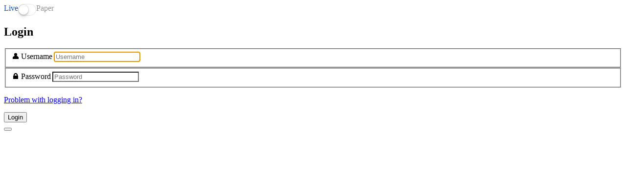

--- FILE ---
content_type: text/html;charset=UTF-8
request_url: https://www.clientam.com/sso/Login;jsessionid=2328F8E4C905171A86CDDFEA55353051.ny5wwwsso2
body_size: 2826
content:






<!DOCTYPE html>

<html data-theme="light" dir="ltr" lang="en_US">
    <head>
        <meta http-equiv="X-UA-Compatible" content="IE=edge">
        <meta charset="utf-8">
        <meta name="viewport" content="width=device-width, initial-scale=1.0, minimum-scale=1.0">
        <meta name="HandheldFriendly" content="true">
        <meta name="format-detection" content="telephone=no">
        <meta name="mobile-web-app-capable" content="yes">
        <meta name="apple-mobile-web-app-capable" content="yes">
        <meta name="apple-mobile-web-app-status-bar-style" content="black">

        
        <link rel="shortcut icon" href="/handytrader.ico" type="image/x-icon">
        

        

        <style type="text/css" id="css-bootstrap">
            
            @import url('/css/bootstrap-5.2.2/bootstrap.min.css') layer(bootstrap);
            
            @import url('/css/fontawesome-6.4.2/all.min.css') layer(vendors);
            @import url('/css/bootstrap-switch-3.3.2/bootstrap-switch.min.css') layer(vendors);
        </style>
        <link rel="stylesheet" type="text/css" media="screen" href="/css/reg-am/login.min.css">
        <link rel="stylesheet" type="text/css" media="screen" href="/css/ibkr/theme-ibkr-portal.min.css">
        

        <script type="text/javascript" src="/scripts/common/js/jquery-3.7.0/jquery.min.js"></script>
        <script type="text/javascript" src="/scripts/common/js/bootstrap-5.2.2/bootstrap.bundle.min.js"></script>
        <script type="text/javascript" src="lib/xyz.bundle.min.js"></script>

        

        <script type="text/javascript">

            function getMaintenaceMsg() {
                $('.gstat').hide();
                var params = {
                    p: 'login',
                    type: 'maintenance',
                    format: 'webapp'
                };
                $.ajax({
                    type: 'POST',
                    url: '/portal.proxy/v1/gstat/bulletins',
                    data: JSON.stringify(params),
                    contentType: 'application/json; charset=utf8',
                    success: function(data, txtStatus) {
                        if (data) {
                            $('.gstat').html(data).show();
                        }
                    }
                });
            }

            if (window != top) {
                top.location.href = location.href;
            }

            $(document).ready(function() {
                window.IBSSO.XYZ.inject({
                  WRAPPER: '.loginformWrapper',
                  INJECTED_CALLBACK: function(err) {
                      if (err) return;
                      $('.xyz-append-hook').append('<div class="gstat pt-3"></div>');
                      getMaintenaceMsg();
                      
                      
                      
                  },
                  
                  LOCALE: 'en_US',
                  
                  IS_WHITE_BRANDED: true,
                  
                  
                  
                  SERVICE: 'AM.LOGIN',
                  
                  
                  
                  
                  SHOW_LOGIN_TYPE: true,
                  
                  LOGIN_TYPE: '1',
                  
                  
                  SHOW_TITLE: true,
                  PASSWORD_RESET_URL: '/credential.recovery/login-help?partnerID=',
                  SHOW_PASSWORD_RESET: true,
                  SHOW_CRED_RECOVERY: true,
                  
                  SHOW_REGISTER_LINK: false,
                  SHOW_RO_OPTION: false,
                  
                  
                  PAGE_TITLE: 'Login'
                })

                showCookieConsent();

                
            });

            function showCookieConsent() {
                if (document.location.hostname === 'localhost') {
                    return;
                }
                try {
                    if ((new URLSearchParams(document.location.search)).has('client_app')) {
                        // embedded context
                        return;
                    }
                } catch (e) {}
                $.ajax({
                    type: 'GET',
                    url: '/en/includes/general/gdpr-am.php',
                    success: function(data) {
                        if (data) {
                            $('body').prepend(data);
                            if ($('#cookie-modal').length) {
                                $('#cookie-modal').modal('show');
                            }
                        }
                    }
                });
            }
        </script>

        
        <title>Login</title>
        
    
<script>(window.BOOMR_mq=window.BOOMR_mq||[]).push(["addVar",{"rua.upush":"false","rua.cpush":"false","rua.upre":"false","rua.cpre":"false","rua.uprl":"false","rua.cprl":"false","rua.cprf":"false","rua.trans":"","rua.cook":"false","rua.ims":"false","rua.ufprl":"false","rua.cfprl":"false","rua.isuxp":"false","rua.texp":"norulematch","rua.ceh":"false","rua.ueh":"false","rua.ieh.st":"0"}]);</script>
                              <script>!function(a){var e="https://s.go-mpulse.net/boomerang/",t="addEventListener";if("False"=="True")a.BOOMR_config=a.BOOMR_config||{},a.BOOMR_config.PageParams=a.BOOMR_config.PageParams||{},a.BOOMR_config.PageParams.pci=!0,e="https://s2.go-mpulse.net/boomerang/";if(window.BOOMR_API_key="CGJ34-S5RKA-7ZQ8F-AJER9-TWWVG",function(){function n(e){a.BOOMR_onload=e&&e.timeStamp||(new Date).getTime()}if(!a.BOOMR||!a.BOOMR.version&&!a.BOOMR.snippetExecuted){a.BOOMR=a.BOOMR||{},a.BOOMR.snippetExecuted=!0;var i,_,o,r=document.createElement("iframe");if(a[t])a[t]("load",n,!1);else if(a.attachEvent)a.attachEvent("onload",n);r.src="javascript:void(0)",r.title="",r.role="presentation",(r.frameElement||r).style.cssText="width:0;height:0;border:0;display:none;",o=document.getElementsByTagName("script")[0],o.parentNode.insertBefore(r,o);try{_=r.contentWindow.document}catch(O){i=document.domain,r.src="javascript:var d=document.open();d.domain='"+i+"';void(0);",_=r.contentWindow.document}_.open()._l=function(){var a=this.createElement("script");if(i)this.domain=i;a.id="boomr-if-as",a.src=e+"CGJ34-S5RKA-7ZQ8F-AJER9-TWWVG",BOOMR_lstart=(new Date).getTime(),this.body.appendChild(a)},_.write("<bo"+'dy onload="document._l();">'),_.close()}}(),"".length>0)if(a&&"performance"in a&&a.performance&&"function"==typeof a.performance.setResourceTimingBufferSize)a.performance.setResourceTimingBufferSize();!function(){if(BOOMR=a.BOOMR||{},BOOMR.plugins=BOOMR.plugins||{},!BOOMR.plugins.AK){var e=""=="true"?1:0,t="",n="ck6esmyxibyek2lv5peq-f-7510508b9-clientnsv4-s.akamaihd.net",i="false"=="true"?2:1,_={"ak.v":"39","ak.cp":"1131494","ak.ai":parseInt("704373",10),"ak.ol":"0","ak.cr":8,"ak.ipv":4,"ak.proto":"h2","ak.rid":"3b40339f","ak.r":42169,"ak.a2":e,"ak.m":"a","ak.n":"essl","ak.bpcip":"18.188.73.0","ak.cport":43318,"ak.gh":"23.52.43.69","ak.quicv":"","ak.tlsv":"tls1.3","ak.0rtt":"","ak.0rtt.ed":"","ak.csrc":"-","ak.acc":"","ak.t":"1769335753","ak.ak":"hOBiQwZUYzCg5VSAfCLimQ==/q2ZmFmKkbJeOM3pJ17f6+ovqYXuCiIV7lNtzNcwdtadJyvj07pOKlghM1qijOKipUspvBlsoCJ79Gdq87DUWzdlPpa/fViCnMVIblyT/kPuG6YcsD8nM8dXCqTOwcRt9mCJc8RxRgwWST/TNNp0nYK0UnGtXUel/6+0MRVM/SEMetaa8gbbeWuPaMmdHetqnbvjpSdOKcmXAbcfzTG4dtYPn6UqOdxdwXWwhvo8XztsdkTeuLr4H6cLYDsgwjfAY3JO5t+0lue+oXEy2VQB3ISGiDbS7l+tUxc0DBu8L4ZMX1CbJGw1L9839Ev464tPKNvydKfn4lArc7FLLyjym0IEo+mXCi2cMg/wDwE1Jij6r+If8Wdo+78UeR+0QRztoGmYonnHysB0T7391k0uHA9qqin2iK/KTS3cPW7S6qI=","ak.pv":"103","ak.dpoabenc":"","ak.tf":i};if(""!==t)_["ak.ruds"]=t;var o={i:!1,av:function(e){var t="http.initiator";if(e&&(!e[t]||"spa_hard"===e[t]))_["ak.feo"]=void 0!==a.aFeoApplied?1:0,BOOMR.addVar(_)},rv:function(){var a=["ak.bpcip","ak.cport","ak.cr","ak.csrc","ak.gh","ak.ipv","ak.m","ak.n","ak.ol","ak.proto","ak.quicv","ak.tlsv","ak.0rtt","ak.0rtt.ed","ak.r","ak.acc","ak.t","ak.tf"];BOOMR.removeVar(a)}};BOOMR.plugins.AK={akVars:_,akDNSPreFetchDomain:n,init:function(){if(!o.i){var a=BOOMR.subscribe;a("before_beacon",o.av,null,null),a("onbeacon",o.rv,null,null),o.i=!0}return this},is_complete:function(){return!0}}}}()}(window);</script></head>
    <body>
        <section class="login-page">
            <div class="container">
                <div class="login-container">
                    <div class="row">
                        <div class="col">
                            
                        </div>
                    </div>

                    <div class="loginformWrapper"></div>

                    <noscript>
                        <div class="alert alert-danger mt-4">JavaScript must be enabled to use this application!</div>
                    </noscript>

                    






                </div>
            </div>
        </section>

        








        
    </body>
</html>


--- FILE ---
content_type: text/css
request_url: https://www.clientam.com/css/reg-am/login.min.css
body_size: 70081
content:
@layer bootstrap, legacy, base, vendors, components, utilities, pages;:root{--dir:ltr;--dir-opposite:rtl;--dir-start:left;--dir-end:right;--dir-transform:1;--fa-arrow-start:"";--fa-arrow-end:"";--fa-arrow-circle-start:"";--fa-arrow-circle-end:"";--fa-chevron-start:"";--fa-chevron-end:"";--fa-chevron-circle-start:"";--fa-chevron-circle-end:"";--fa-long-arrow-start:"";--fa-long-arrow-end:""}@font-face{font-family:"Proxima Nova";font-style:normal;font-weight:300;src:local("proxima-nova-light"),local("proxima nova light"),url("../../../fonts/proxima-nova/Proxima-Nova-Light.woff2") format("woff2"),url("../../../fonts/proxima-nova/Proxima-Nova-Light.woff") format("woff");font-display:swap}@font-face{font-family:"Proxima Nova";font-style:normal;font-weight:400;src:local("proxima-nova-regular"),local("proxima nova regular"),url("../../../fonts/proxima-nova/Proxima-Nova-Regular.woff2") format("woff2"),url("../../../fonts/proxima-nova/Proxima-Nova-Regular.woff") format("woff");font-display:swap}@font-face{font-family:"Proxima Nova";font-style:normal;font-weight:600;src:local("proxima-nova-semibold"),local("proxima nova semibold"),url("../../../fonts/proxima-nova/Proxima-Nova-Semibold.woff2") format("woff2"),url("../../../fonts/proxima-nova/Proxima-Nova-Semibold.woff") format("woff");font-display:swap}@font-face{font-family:"Proxima Nova";font-style:normal;font-weight:800;src:local("proxima-nova-extrabold"),local("proxima nova extrabold"),url("../../../fonts/proxima-nova/proximanova-extrabold.woff2") format("woff2"),url("../../../fonts/proxima-nova/proximanova-extrabold.woff") format("woff");font-display:swap}@font-face{font-family:"Proxima Soft";font-style:normal;font-weight:300;src:local("proxima-soft-regular"),local("proxima soft regular"),url("../../../fonts/proxima-soft/proximasoft-regular.woff2") format("woff2"),url("../../../fonts/proxima-soft/proximasoft-regular.woff") format("woff");font-display:swap}@font-face{font-family:"Proxima Soft";font-style:normal;font-weight:400;src:local("proxima-soft-medium"),local("proxima soft medium"),url("../../../fonts/proxima-soft/proximasoft-medium.woff2") format("woff2"),url("../../../fonts/proxima-soft/proximasoft-medium.woff") format("woff");font-display:swap}@font-face{font-family:"Proxima Soft";font-style:normal;font-weight:600;src:local("proxima-soft-semibold"),local("proxima soft semibold"),url("../../../fonts/proxima-soft/proximasoft-semibold.woff2") format("woff2"),url("../../../fonts/proxima-soft/proximasoft-semibold.woff") format("woff");font-display:swap}@font-face{font-family:"Proxima Soft";font-style:normal;font-weight:700;src:local("proxima-soft-bold"),local("proxima soft bold"),url("../../../fonts/proxima-soft/proximasoft-bold.woff2") format("woff2"),url("../../../fonts/proxima-soft/proximasoft-bold.woff") format("woff");font-display:swap}@font-face{font-family:"Font Awesome 7 Free";font-style:normal;font-weight:900;font-display:block;src:url("../../../fonts/fontawesome-7.1.0/webfonts/fa-solid-900.woff2") format("woff2"),url("../../../fonts/fontawesome-7.1.0/webfonts/fa-solid-900.ttf") format("truetype")}@font-face{font-family:"Font Awesome 7 Brands";font-display:block;font-weight:400;src:url("../../../fonts/fontawesome-7.1.0/webfonts/fa-brands-400.woff2") format("woff2"),url("../../../fonts/fontawesome-7.1.0/webfonts/fa-brands-400.ttf") format("truetype")}@font-face{font-family:"Font Awesome 7 Free";font-display:block;font-weight:900;src:url("../../../fonts/fontawesome-7.1.0/webfonts/fa-solid-900.woff2") format("woff2"),url("../../../fonts/fontawesome-7.1.0/webfonts/fa-solid-900.ttf") format("truetype")}@font-face{font-family:"Font Awesome 7 Free";font-display:block;font-weight:400;src:url("../../../fonts/fontawesome-7.1.0/webfonts/fa-regular-400.woff2") format("woff2"),url("../../../fonts/fontawesome-7.1.0/webfonts/fa-regular-400.ttf") format("truetype")}@font-face{font-family:"FontAwesome";font-display:block;src:url("../../../fonts/fontawesome-7.1.0/webfonts/fa-solid-900.woff2") format("woff2"),url("../../../fonts/fontawesome-7.1.0/webfonts/fa-solid-900.ttf") format("truetype")}@font-face{font-family:"FontAwesome";font-display:block;src:url("../../../fonts/fontawesome-7.1.0/webfonts/fa-brands-400.woff2") format("woff2"),url("../../../fonts/fontawesome-7.1.0/webfonts/fa-brands-400.ttf") format("truetype")}@font-face{font-family:"FontAwesome";font-display:block;src:url("../../../fonts/fontawesome-7.1.0/webfonts/fa-regular-400.woff2") format("woff2"),url("../../../fonts/fontawesome-7.1.0/webfonts/fa-regular-400.ttf") format("truetype");unicode-range:U+F003,U+F006,U+F014,U+F016-F017,U+F01A-F01B,U+F01D,U+F022,U+F03E,U+F044,U+F046,U+F05C-F05D,U+F06E,U+F070,U+F087-F088,U+F08A,U+F094,U+F096-F097,U+F09D,U+F0A0,U+F0A2,U+F0A4-F0A7,U+F0C5,U+F0C7,U+F0E5-F0E6,U+F0EB,U+F0F6-F0F8,U+F10C,U+F114-F115,U+F118-F11A,U+F11C-F11D,U+F133,U+F147,U+F14E,U+F150-F152,U+F185-F186,U+F18E,U+F190-F192,U+F196,U+F1C1-F1C9,U+F1D9,U+F1DB,U+F1E3,U+F1EA,U+F1F7,U+F1F9,U+F20A,U+F247-F248,U+F24A,U+F24D,U+F255-F25B,U+F25D,U+F271-F274,U+F278,U+F27B,U+F28C,U+F28E,U+F29C,U+F2B5,U+F2B7,U+F2BA,U+F2BC,U+F2BE,U+F2C0-F2C1,U+F2C3,U+F2D0,U+F2D2,U+F2D4,U+F2DC}@font-face{font-family:"FontAwesome";font-display:block;src:url("../../../fonts/fontawesome-7.1.0/webfonts/fa-v4compatibility.woff2") format("woff2"),url("../../../fonts/fontawesome-7.1.0/webfonts/fa-v4compatibility.ttf") format("truetype");unicode-range:U+F041,U+F047,U+F065-F066,U+F07D-F07E,U+F080,U+F08B,U+F08E,U+F090,U+F09A,U+F0AC,U+F0AE,U+F0B2,U+F0D0,U+F0D6,U+F0E4,U+F0EC,U+F10A-F10B,U+F123,U+F13E,U+F148-F149,U+F14C,U+F156,U+F15E,U+F160-F161,U+F163,U+F175-F178,U+F195,U+F1F8,U+F219,U+F27A}:root{--pink-3:hsla(0, 100%, 81%, 0.03);--pink-5:hsla(0, 100%, 81%, 0.05);--pink-10:hsla(0, 100%, 81%, 0.10);--pink-20:hsla(0, 100%, 81%, 0.20);--pink-30:hsla(0, 100%, 81%, 0.30);--pink-40:hsla(0, 100%, 81%, 0.40);--pink-50:hsla(0, 100%, 81%, 0.50);--pink-60:hsla(0, 100%, 81%, 0.60);--pink-70:hsla(0, 100%, 81%, 0.70);--pink-80:hsla(0, 100%, 81%, 0.80);--pink-90:hsla(0, 100%, 81%, 0.90);--pink:hsla(0, 100%, 81%, 1.0);--pink-dark-10:hsla(0, 68%, 69%, 1.0);--pink-dark-20:hsla(0, 68%, 64%, 1.0);--pink-dark-30:hsla(0, 68%, 59%, 1.0);--pink-dark-40:hsla(0, 68%, 54%, 1.0);--pink-dark-50:hsla(0, 68%, 49%, 1.0);--red-3:hsla(358, 84%, 63%, 0.03);--red-5:hsla(358, 84%, 63%, 0.05);--red-10:hsla(358, 84%, 63%, 0.10);--red-20:hsla(358, 84%, 63%, 0.20);--red-30:hsla(358, 84%, 63%, 0.30);--red-40:hsla(358, 84%, 63%, 0.40);--red-50:hsla(358, 84%, 63%, 0.50);--red-60:hsla(358, 84%, 63%, 0.60);--red-70:hsla(358, 84%, 63%, 0.70);--red-80:hsla(358, 84%, 63%, 0.80);--red-90:hsla(358, 84%, 63%, 0.90);--red:hsla(358, 84%, 63%, 1.0);--red-dark-10:hsla(358, 61%, 50%, 1.0);--red-dark-20:hsla(358, 61%, 45%, 1.0);--red-dark-30:hsla(358, 61%, 40%, 1.0);--red-dark-40:hsla(358, 61%, 35%, 1.0);--red-dark-50:hsla(358, 61%, 30%, 1.0);--orange-3:hsla(14, 84%, 63%, 0.03);--orange-5:hsla(14, 84%, 63%, 0.05);--orange-10:hsla(14, 84%, 63%, 0.10);--orange-20:hsla(14, 84%, 63%, 0.20);--orange-30:hsla(14, 84%, 63%, 0.30);--orange-40:hsla(14, 84%, 63%, 0.40);--orange-50:hsla(14, 84%, 63%, 0.50);--orange-60:hsla(14, 84%, 63%, 0.60);--orange-70:hsla(14, 84%, 63%, 0.70);--orange-80:hsla(14, 84%, 63%, 0.80);--orange-90:hsla(14, 84%, 63%, 0.90);--orange:hsla(14, 84%, 63%, 1.0);--orange-dark-10:hsla(14, 67%, 52%, 1.0);--orange-dark-20:hsla(14, 67%, 47%, 1.0);--orange-dark-30:hsla(14, 67%, 42%, 1.0);--orange-dark-40:hsla(14, 67%, 37%, 1.0);--orange-dark-50:hsla(14, 67%, 32%, 1.0);--yellow-3:hsla(47, 100%, 72%, 0.03);--yellow-5:hsla(47, 100%, 72%, 0.05);--yellow-10:hsla(47, 100%, 72%, 0.10);--yellow-20:hsla(47, 100%, 72%, 0.20);--yellow-30:hsla(47, 100%, 72%, 0.30);--yellow-40:hsla(47, 100%, 72%, 0.40);--yellow-50:hsla(47, 100%, 72%, 0.50);--yellow-60:hsla(47, 100%, 72%, 0.60);--yellow-70:hsla(47, 100%, 72%, 0.70);--yellow-80:hsla(47, 100%, 72%, 0.80);--yellow-90:hsla(47, 100%, 72%, 0.90);--yellow:hsla(47, 100%, 72%, 1.0);--yellow-dark-10:hsla(47, 75%, 60%, 1.0);--yellow-dark-20:hsla(47, 75%, 55%, 1.0);--yellow-dark-30:hsla(47, 75%, 50%, 1.0);--yellow-dark-40:hsla(47, 75%, 45%, 1.0);--yellow-dark-50:hsla(47, 75%, 40%, 1.0);--lime-3:hsla(69, 100%, 41%, 0.03);--lime-5:hsla(69, 100%, 41%, 0.05);--lime-10:hsla(69, 100%, 41%, 0.10);--lime-20:hsla(69, 100%, 41%, 0.20);--lime-30:hsla(69, 100%, 41%, 0.30);--lime-40:hsla(69, 100%, 41%, 0.40);--lime-50:hsla(69, 100%, 41%, 0.50);--lime-60:hsla(69, 100%, 41%, 0.60);--lime-70:hsla(69, 100%, 41%, 0.70);--lime-80:hsla(69, 100%, 41%, 0.80);--lime-90:hsla(69, 100%, 41%, 0.90);--lime:hsla(69, 100%, 41%, 1.0);--lime-dark-10:hsla(74, 100%, 36%, 1.0);--lime-dark-20:hsla(74, 100%, 31%, 1.0);--lime-dark-30:hsla(74, 100%, 26%, 1.0);--lime-dark-40:hsla(74, 100%, 21%, 1.0);--lime-dark-50:hsla(74, 100%, 16%, 1.0);--mint-3:hsla(117, 53%, 66%, 0.03);--mint-5:hsla(117, 53%, 66%, 0.05);--mint-10:hsla(117, 53%, 66%, 0.10);--mint-20:hsla(117, 53%, 66%, 0.20);--mint-30:hsla(117, 53%, 66%, 0.30);--mint-40:hsla(117, 53%, 66%, 0.40);--mint-50:hsla(117, 53%, 66%, 0.50);--mint-60:hsla(117, 53%, 66%, 0.60);--mint-70:hsla(117, 53%, 66%, 0.70);--mint-80:hsla(117, 53%, 66%, 0.80);--mint-90:hsla(117, 53%, 66%, 0.90);--mint:hsla(117, 53%, 66%, 1.0);--mint-dark-10:hsla(117, 43%, 55%, 1.0);--mint-dark-20:hsla(117, 43%, 50%, 1.0);--mint-dark-30:hsla(117, 43%, 45%, 1.0);--mint-dark-40:hsla(117, 43%, 40%, 1.0);--mint-dark-50:hsla(117, 43%, 35%, 1.0);--green-3:hsla(157, 97%, 31%, 0.03);--green-5:hsla(157, 97%, 31%, 0.05);--green-10:hsla(157, 97%, 31%, 0.10);--green-20:hsla(157, 97%, 31%, 0.20);--green-30:hsla(157, 97%, 31%, 0.30);--green-40:hsla(157, 97%, 31%, 0.40);--green-50:hsla(157, 97%, 31%, 0.50);--green-60:hsla(157, 97%, 31%, 0.60);--green-70:hsla(157, 97%, 31%, 0.70);--green-80:hsla(157, 97%, 31%, 0.80);--green-90:hsla(157, 97%, 31%, 0.90);--green:hsla(157, 97%, 31%, 1.0);--green-dark-10:hsla(148, 100%, 25%, 1.0);--green-dark-20:hsla(148, 100%, 20%, 1.0);--green-dark-30:hsla(148, 100%, 15%, 1.0);--green-dark-40:hsla(148, 100%, 10%, 1.0);--green-dark-50:hsla(148, 100%, 5%, 1.0);--sage-3:hsla(133, 22%, 54%, 0.03);--sage-5:hsla(133, 22%, 54%, 0.05);--sage-10:hsla(133, 22%, 54%, 0.10);--sage-20:hsla(133, 22%, 54%, 0.20);--sage-30:hsla(133, 22%, 54%, 0.30);--sage-40:hsla(133, 22%, 54%, 0.40);--sage-50:hsla(133, 22%, 54%, 0.50);--sage-60:hsla(133, 22%, 54%, 0.60);--sage-70:hsla(133, 22%, 54%, 0.70);--sage-80:hsla(133, 22%, 54%, 0.80);--sage-90:hsla(133, 22%, 54%, 0.90);--sage:hsla(133, 22%, 54%, 1.0);--sage-dark-10:hsla(132, 27%, 43%, 1.0);--sage-dark-20:hsla(132, 27%, 38%, 1.0);--sage-dark-30:hsla(132, 27%, 33%, 1.0);--sage-dark-40:hsla(132, 27%, 28%, 1.0);--sage-dark-50:hsla(132, 27%, 23%, 1.0);--teal-3:hsla(172, 82%, 31%, 0.03);--teal-5:hsla(172, 82%, 31%, 0.05);--teal-10:hsla(172, 82%, 31%, 0.10);--teal-20:hsla(172, 82%, 31%, 0.20);--teal-30:hsla(172, 82%, 31%, 0.30);--teal-40:hsla(172, 82%, 31%, 0.40);--teal-50:hsla(172, 82%, 31%, 0.50);--teal-60:hsla(172, 82%, 31%, 0.60);--teal-70:hsla(172, 82%, 31%, 0.70);--teal-80:hsla(172, 82%, 31%, 0.80);--teal-90:hsla(172, 82%, 31%, 0.90);--teal:hsla(172, 82%, 31%, 1.0);--teal-dark-10:hsla(172, 82%, 26%, 1.0);--teal-dark-20:hsla(172, 82%, 21%, 1.0);--teal-dark-30:hsla(172, 82%, 16%, 1.0);--teal-dark-40:hsla(172, 82%, 11%, 1.0);--teal-dark-50:hsla(172, 82%, 6%, 1.0);--cyan-3:hsla(188, 78%, 41%, 0.03);--cyan-5:hsla(188, 78%, 41%, 0.05);--cyan-10:hsla(188, 78%, 41%, 0.10);--cyan-20:hsla(188, 78%, 41%, 0.20);--cyan-30:hsla(188, 78%, 41%, 0.30);--cyan-40:hsla(188, 78%, 41%, 0.40);--cyan-50:hsla(188, 78%, 41%, 0.50);--cyan-60:hsla(188, 78%, 41%, 0.60);--cyan-70:hsla(188, 78%, 41%, 0.70);--cyan-80:hsla(188, 78%, 41%, 0.80);--cyan-90:hsla(188, 78%, 41%, 0.90);--cyan:hsla(188, 78%, 41%, 1.0);--cyan-dark-10:hsla(188, 78%, 36%, 1.0);--cyan-dark-20:hsla(188, 78%, 31%, 1.0);--cyan-dark-30:hsla(188, 78%, 26%, 1.0);--cyan-dark-40:hsla(188, 78%, 21%, 1.0);--cyan-dark-50:hsla(188, 78%, 16%, 1.0);--blue-3:hsla(203, 94%, 40%, 0.03);--blue-5:hsla(203, 94%, 40%, 0.05);--blue-10:hsla(203, 94%, 40%, 0.10);--blue-20:hsla(203, 94%, 40%, 0.20);--blue-30:hsla(203, 94%, 40%, 0.30);--blue-40:hsla(203, 94%, 40%, 0.40);--blue-50:hsla(203, 94%, 40%, 0.50);--blue-60:hsla(203, 94%, 40%, 0.60);--blue-70:hsla(203, 94%, 40%, 0.70);--blue-80:hsla(203, 94%, 40%, 0.80);--blue-90:hsla(203, 94%, 40%, 0.90);--blue:hsla(203, 94%, 40%, 1.0);--blue-dark-10:hsla(203, 100%, 28%, 1.0);--blue-dark-20:hsla(203, 100%, 23%, 1.0);--blue-dark-30:hsla(203, 100%, 18%, 1.0);--blue-dark-40:hsla(203, 100%, 13%, 1.0);--blue-dark-50:hsla(203, 100%, 8%, 1.0);--navy-3:hsla(202, 76%, 19%, 0.03);--navy-5:hsla(202, 76%, 19%, 0.05);--navy-10:hsla(202, 76%, 19%, 0.10);--navy-20:hsla(202, 76%, 19%, 0.20);--navy-30:hsla(202, 76%, 19%, 0.30);--navy-40:hsla(202, 76%, 19%, 0.40);--navy-50:hsla(202, 76%, 19%, 0.50);--navy-60:hsla(202, 76%, 19%, 0.60);--navy-70:hsla(202, 76%, 19%, 0.70);--navy-80:hsla(202, 76%, 19%, 0.80);--navy-90:hsla(202, 76%, 19%, 0.90);--navy:hsla(202, 76%, 19%, 1.0);--navy-dark-10:hsla(202, 76%, 14%, 1.0);--navy-dark-20:hsla(202, 76%, 9%, 1.0);--navy-dark-30:hsla(202, 76%, 4%, 1.0);--navy-dark-40:hsla(202, 76%, 0%, 1.0);--navy-dark-50:hsla(202, 76%, 0%, 1.0);--slate-3:hsla(213, 29%, 56%, 0.03);--slate-5:hsla(213, 29%, 56%, 0.05);--slate-10:hsla(213, 29%, 56%, 0.10);--slate-20:hsla(213, 29%, 56%, 0.20);--slate-30:hsla(213, 29%, 56%, 0.30);--slate-40:hsla(213, 29%, 56%, 0.40);--slate-50:hsla(213, 29%, 56%, 0.50);--slate-60:hsla(213, 29%, 56%, 0.60);--slate-70:hsla(213, 29%, 56%, 0.70);--slate-80:hsla(213, 29%, 56%, 0.80);--slate-90:hsla(213, 29%, 56%, 0.90);--slate:hsla(213, 29%, 56%, 1.0);--slate-dark-10:hsla(213, 32%, 45%, 1.0);--slate-dark-20:hsla(213, 32%, 40%, 1.0);--slate-dark-30:hsla(213, 32%, 35%, 1.0);--slate-dark-40:hsla(213, 32%, 30%, 1.0);--slate-dark-50:hsla(213, 32%, 25%, 1.0);--indigo-3:hsla(256, 61%, 44%, 0.03);--indigo-5:hsla(256, 61%, 44%, 0.05);--indigo-10:hsla(256, 61%, 44%, 0.10);--indigo-20:hsla(256, 61%, 44%, 0.20);--indigo-30:hsla(256, 61%, 44%, 0.30);--indigo-40:hsla(256, 61%, 44%, 0.40);--indigo-50:hsla(256, 61%, 44%, 0.50);--indigo-60:hsla(256, 61%, 44%, 0.60);--indigo-70:hsla(256, 61%, 44%, 0.70);--indigo-80:hsla(256, 61%, 44%, 0.80);--indigo-90:hsla(256, 61%, 44%, 0.90);--indigo:hsla(256, 61%, 44%, 1.0);--indigo-dark-10:hsla(256, 75%, 35%, 1.0);--indigo-dark-20:hsla(256, 75%, 30%, 1.0);--indigo-dark-30:hsla(256, 75%, 25%, 1.0);--indigo-dark-40:hsla(256, 75%, 20%, 1.0);--indigo-dark-50:hsla(256, 75%, 15%, 1.0);--purple-3:hsla(286, 55%, 53%, 0.03);--purple-5:hsla(286, 55%, 53%, 0.05);--purple-10:hsla(286, 55%, 53%, 0.10);--purple-20:hsla(286, 55%, 53%, 0.20);--purple-30:hsla(286, 55%, 53%, 0.30);--purple-40:hsla(286, 55%, 53%, 0.40);--purple-50:hsla(286, 55%, 53%, 0.50);--purple-60:hsla(286, 55%, 53%, 0.60);--purple-70:hsla(286, 55%, 53%, 0.70);--purple-80:hsla(286, 55%, 53%, 0.80);--purple-90:hsla(286, 55%, 53%, 0.90);--purple:hsla(286, 55%, 53%, 1.0);--purple-dark-10:hsla(286, 61%, 43%, 1.0);--purple-dark-20:hsla(286, 61%, 38%, 1.0);--purple-dark-30:hsla(286, 61%, 33%, 1.0);--purple-dark-40:hsla(286, 61%, 28%, 1.0);--purple-dark-50:hsla(286, 61%, 23%, 1.0);--magenta-3:hsla(291, 64%, 42%, 0.03);--magenta-5:hsla(291, 64%, 42%, 0.05);--magenta-10:hsla(291, 64%, 42%, 0.10);--magenta-20:hsla(291, 64%, 42%, 0.20);--magenta-30:hsla(291, 64%, 42%, 0.30);--magenta-40:hsla(291, 64%, 42%, 0.40);--magenta-50:hsla(291, 64%, 42%, 0.50);--magenta-60:hsla(291, 64%, 42%, 0.60);--magenta-70:hsla(291, 64%, 42%, 0.70);--magenta-80:hsla(291, 64%, 42%, 0.80);--magenta-90:hsla(291, 64%, 42%, 0.90);--magenta:hsla(291, 64%, 42%, 1.0);--magenta-dark-10:hsla(291, 64%, 37%, 1.0);--magenta-dark-20:hsla(291, 64%, 32%, 1.0);--magenta-dark-30:hsla(291, 64%, 27%, 1.0);--magenta-dark-40:hsla(291, 64%, 22%, 1.0);--magenta-dark-50:hsla(291, 64%, 17%, 1.0);--brown-3:hsla(13, 17%, 55%, 0.03);--brown-5:hsla(13, 17%, 55%, 0.05);--brown-10:hsla(13, 17%, 55%, 0.10);--brown-20:hsla(13, 17%, 55%, 0.20);--brown-30:hsla(13, 17%, 55%, 0.30);--brown-40:hsla(13, 17%, 55%, 0.40);--brown-50:hsla(13, 17%, 55%, 0.50);--brown-60:hsla(13, 17%, 55%, 0.60);--brown-70:hsla(13, 17%, 55%, 0.70);--brown-80:hsla(13, 17%, 55%, 0.80);--brown-90:hsla(13, 17%, 55%, 0.90);--brown:hsla(13, 17%, 55%, 1.0);--brown-dark-10:hsla(14, 21%, 43%, 1.0);--brown-dark-20:hsla(14, 21%, 38%, 1.0);--brown-dark-30:hsla(14, 21%, 33%, 1.0);--brown-dark-40:hsla(14, 21%, 28%, 1.0);--brown-dark-50:hsla(14, 21%, 23%, 1.0);--gray-3:hsla(208, 7%, 46%, 0.03);--gray-5:hsla(208, 7%, 46%, 0.05);--gray-10:hsla(208, 7%, 46%, 0.10);--gray-20:hsla(208, 7%, 46%, 0.20);--gray-30:hsla(208, 7%, 46%, 0.30);--gray-40:hsla(208, 7%, 46%, 0.40);--gray-50:hsla(208, 7%, 46%, 0.50);--gray-60:hsla(208, 7%, 46%, 0.60);--gray-70:hsla(208, 7%, 46%, 0.70);--gray-80:hsla(208, 7%, 46%, 0.80);--gray-90:hsla(208, 7%, 46%, 0.90);--gray:hsla(208, 7%, 46%, 1.0);--gray-dark-10:hsla(208, 7%, 41%, 1.0);--gray-dark-20:hsla(208, 7%, 36%, 1.0);--gray-dark-30:hsla(208, 7%, 31%, 1.0);--gray-dark-40:hsla(208, 7%, 26%, 1.0);--gray-dark-50:hsla(208, 7%, 21%, 1.0);--gray-3-solid:hsla(0, 0%, 99%, 1.0);--gray-5-solid:hsla(0, 0%, 97%, 1.0);--gray-10-solid:hsla(0, 0%, 95%, 1.0);--gray-20-solid:hsla(0, 0%, 93%, 1.0);--gray-30-solid:hsla(0, 0%, 91%, 1.0);--gray-40-solid:hsla(0, 0%, 89%, 1.0);--gray-50-solid:hsla(0, 0%, 87%, 1.0);--gray-60-solid:hsla(0, 0%, 85%, 1.0);--gray-70-solid:hsla(0, 0%, 83%, 1.0);--gray-80-solid:hsla(0, 0%, 81%, 1.0);--gray-90-solid:hsla(0, 0%, 79%, 1.0);--white-3:hsla(0, 0%, 100%, 0.03);--white-5:hsla(0, 0%, 100%, 0.05);--white-10:hsla(0, 0%, 100%, 0.10);--white-20:hsla(0, 0%, 100%, 0.20);--white-30:hsla(0, 0%, 100%, 0.30);--white-40:hsla(0, 0%, 100%, 0.40);--white-50:hsla(0, 0%, 100%, 0.50);--white-60:hsla(0, 0%, 100%, 0.60);--white-70:hsla(0, 0%, 100%, 0.70);--white-80:hsla(0, 0%, 100%, 0.80);--white-90:hsla(0, 0%, 100%, 0.90);--white:hsla(0, 0%, 100%, 1.0);--black-3:hsla(0, 0%, 0%, 0.03);--black-5:hsla(0, 0%, 0%, 0.05);--black-10:hsla(0, 0%, 0%, 0.10);--black-20:hsla(0, 0%, 0%, 0.20);--black-30:hsla(0, 0%, 0%, 0.30);--black-40:hsla(0, 0%, 0%, 0.40);--black-50:hsla(0, 0%, 0%, 0.50);--black-60:hsla(0, 0%, 0%, 0.60);--black-70:hsla(0, 0%, 0%, 0.70);--black-80:hsla(0, 0%, 0%, 0.80);--black-90:hsla(0, 0%, 0%, 0.90);--black:hsla(0, 0%, 0%, 1.0)}[data-theme=dark]{--pink-3:hsla(0, 100%, 81%, 0.03);--pink-5:hsla(0, 100%, 81%, 0.05);--pink-10:hsla(0, 100%, 81%, 0.10);--pink-20:hsla(0, 100%, 81%, 0.20);--pink-30:hsla(0, 100%, 81%, 0.30);--pink-40:hsla(0, 100%, 81%, 0.40);--pink-50:hsla(0, 100%, 81%, 0.50);--pink-60:hsla(0, 100%, 81%, 0.60);--pink-70:hsla(0, 100%, 81%, 0.70);--pink-80:hsla(0, 100%, 81%, 0.80);--pink-90:hsla(0, 100%, 81%, 0.90);--pink:hsla(0, 100%, 81%, 1.0);--pink-dark-10:hsla(0, 66%, 87%, 1.0);--pink-dark-20:hsla(0, 66%, 93%, 1.0);--pink-dark-30:hsla(0, 66%, 97%, 1.0);--pink-dark-40:hsla(0, 66%, 100%, 1.0);--pink-dark-50:hsla(0, 66%, 100%, 1.0);--red-3:hsla(358, 84%, 63%, 0.03);--red-5:hsla(358, 84%, 63%, 0.05);--red-10:hsla(358, 84%, 63%, 0.10);--red-20:hsla(358, 84%, 63%, 0.20);--red-30:hsla(358, 84%, 63%, 0.30);--red-40:hsla(358, 84%, 63%, 0.40);--red-50:hsla(358, 84%, 63%, 0.50);--red-60:hsla(358, 84%, 63%, 0.60);--red-70:hsla(358, 84%, 63%, 0.70);--red-80:hsla(358, 84%, 63%, 0.80);--red-90:hsla(358, 84%, 63%, 0.90);--red:hsla(358, 84%, 63%, 1.0);--red-dark-10:hsla(358, 100%, 72%, 1.0);--red-dark-20:hsla(358, 100%, 77%, 1.0);--red-dark-30:hsla(358, 100%, 82%, 1.0);--red-dark-40:hsla(358, 100%, 87%, 1.0);--red-dark-50:hsla(358, 100%, 92%, 1.0);--orange-3:hsla(14, 84%, 63%, 0.03);--orange-5:hsla(14, 84%, 63%, 0.05);--orange-10:hsla(14, 84%, 63%, 0.10);--orange-20:hsla(14, 84%, 63%, 0.20);--orange-30:hsla(14, 84%, 63%, 0.30);--orange-40:hsla(14, 84%, 63%, 0.40);--orange-50:hsla(14, 84%, 63%, 0.50);--orange-60:hsla(14, 84%, 63%, 0.60);--orange-70:hsla(14, 84%, 63%, 0.70);--orange-80:hsla(14, 84%, 63%, 0.80);--orange-90:hsla(14, 84%, 63%, 0.90);--orange:hsla(14, 84%, 63%, 1.0);--orange-dark-10:hsla(14, 100%, 72%, 1.0);--orange-dark-20:hsla(14, 100%, 77%, 1.0);--orange-dark-30:hsla(14, 100%, 82%, 1.0);--orange-dark-40:hsla(14, 100%, 87%, 1.0);--orange-dark-50:hsla(14, 100%, 92%, 1.0);--yellow-3:hsla(47, 100%, 72%, 0.03);--yellow-5:hsla(47, 100%, 72%, 0.05);--yellow-10:hsla(47, 100%, 72%, 0.10);--yellow-20:hsla(47, 100%, 72%, 0.20);--yellow-30:hsla(47, 100%, 72%, 0.30);--yellow-40:hsla(47, 100%, 72%, 0.40);--yellow-50:hsla(47, 100%, 72%, 0.50);--yellow-60:hsla(47, 100%, 72%, 0.60);--yellow-70:hsla(47, 100%, 72%, 0.70);--yellow-80:hsla(47, 100%, 72%, 0.80);--yellow-90:hsla(47, 100%, 72%, 0.90);--yellow:hsla(47, 100%, 72%, 1.0);--yellow-dark-10:hsla(47, 100%, 82%, 1.0);--yellow-dark-20:hsla(47, 100%, 87%, 1.0);--yellow-dark-30:hsla(47, 100%, 92%, 1.0);--yellow-dark-40:hsla(47, 100%, 97%, 1.0);--yellow-dark-50:hsla(47, 100%, 100%, 1.0);--lime-3:hsla(69, 100%, 41%, 0.03);--lime-5:hsla(69, 100%, 41%, 0.05);--lime-10:hsla(69, 100%, 41%, 0.10);--lime-20:hsla(69, 100%, 41%, 0.20);--lime-30:hsla(69, 100%, 41%, 0.30);--lime-40:hsla(69, 100%, 41%, 0.40);--lime-50:hsla(69, 100%, 41%, 0.50);--lime-60:hsla(69, 100%, 41%, 0.60);--lime-70:hsla(69, 100%, 41%, 0.70);--lime-80:hsla(69, 100%, 41%, 0.80);--lime-90:hsla(69, 100%, 41%, 0.90);--lime:hsla(69, 100%, 41%, 1.0);--lime-dark-10:hsla(69, 100%, 60%, 1.0);--lime-dark-20:hsla(69, 100%, 65%, 1.0);--lime-dark-30:hsla(69, 100%, 70%, 1.0);--lime-dark-40:hsla(69, 100%, 75%, 1.0);--lime-dark-50:hsla(69, 100%, 80%, 1.0);--mint-3:hsla(117, 53%, 66%, 0.03);--mint-5:hsla(117, 53%, 66%, 0.05);--mint-10:hsla(117, 53%, 66%, 0.10);--mint-20:hsla(117, 53%, 66%, 0.20);--mint-30:hsla(117, 53%, 66%, 0.30);--mint-40:hsla(117, 53%, 66%, 0.40);--mint-50:hsla(117, 53%, 66%, 0.50);--mint-60:hsla(117, 53%, 66%, 0.60);--mint-70:hsla(117, 53%, 66%, 0.70);--mint-80:hsla(117, 53%, 66%, 0.80);--mint-90:hsla(117, 53%, 66%, 0.90);--mint:hsla(117, 53%, 66%, 1.0);--mint-dark-10:hsla(117, 72%, 79%, 1.0);--mint-dark-20:hsla(117, 72%, 84%, 1.0);--mint-dark-30:hsla(117, 72%, 89%, 1.0);--mint-dark-40:hsla(117, 72%, 94%, 1.0);--mint-dark-50:hsla(117, 72%, 99%, 1.0);--green-3:hsla(148, 85%, 38%, 0.03);--green-5:hsla(148, 85%, 38%, 0.05);--green-10:hsla(148, 85%, 38%, 0.10);--green-20:hsla(148, 85%, 38%, 0.20);--green-30:hsla(148, 85%, 38%, 0.30);--green-40:hsla(148, 85%, 38%, 0.40);--green-50:hsla(148, 85%, 38%, 0.50);--green-60:hsla(148, 85%, 38%, 0.60);--green-70:hsla(148, 85%, 38%, 0.70);--green-80:hsla(148, 85%, 38%, 0.80);--green-90:hsla(148, 85%, 38%, 0.90);--green:hsla(148, 85%, 38%, 1.0);--green-dark-10:hsla(157, 100%, 42%, 1.0);--green-dark-20:hsla(157, 100%, 47%, 1.0);--green-dark-30:hsla(157, 100%, 52%, 1.0);--green-dark-40:hsla(157, 100%, 57%, 1.0);--green-dark-50:hsla(157, 100%, 62%, 1.0);--sage-3:hsla(133, 22%, 54%, 0.03);--sage-5:hsla(133, 22%, 54%, 0.05);--sage-10:hsla(133, 22%, 54%, 0.10);--sage-20:hsla(133, 22%, 54%, 0.20);--sage-30:hsla(133, 22%, 54%, 0.30);--sage-40:hsla(133, 22%, 54%, 0.40);--sage-50:hsla(133, 22%, 54%, 0.50);--sage-60:hsla(133, 22%, 54%, 0.60);--sage-70:hsla(133, 22%, 54%, 0.70);--sage-80:hsla(133, 22%, 54%, 0.80);--sage-90:hsla(133, 22%, 54%, 0.90);--sage:hsla(133, 22%, 54%, 1.0);--sage-dark-10:hsla(133, 22%, 75%, 1.0);--sage-dark-20:hsla(133, 22%, 80%, 1.0);--sage-dark-30:hsla(133, 22%, 85%, 1.0);--sage-dark-40:hsla(133, 22%, 90%, 1.0);--sage-dark-50:hsla(133, 22%, 95%, 1.0);--teal-3:hsla(172, 82%, 31%, 0.03);--teal-5:hsla(172, 82%, 31%, 0.05);--teal-10:hsla(172, 82%, 31%, 0.10);--teal-20:hsla(172, 82%, 31%, 0.20);--teal-30:hsla(172, 82%, 31%, 0.30);--teal-40:hsla(172, 82%, 31%, 0.40);--teal-50:hsla(172, 82%, 31%, 0.50);--teal-60:hsla(172, 82%, 31%, 0.60);--teal-70:hsla(172, 82%, 31%, 0.70);--teal-80:hsla(172, 82%, 31%, 0.80);--teal-90:hsla(172, 82%, 31%, 0.90);--teal:hsla(172, 82%, 31%, 1.0);--teal-dark-10:hsla(172, 82%, 36%, 1.0);--teal-dark-20:hsla(172, 82%, 41%, 1.0);--teal-dark-30:hsla(172, 82%, 46%, 1.0);--teal-dark-40:hsla(172, 82%, 51%, 1.0);--teal-dark-50:hsla(172, 82%, 56%, 1.0);--cyan-3:hsla(188, 78%, 41%, 0.03);--cyan-5:hsla(188, 78%, 41%, 0.05);--cyan-10:hsla(188, 78%, 41%, 0.10);--cyan-20:hsla(188, 78%, 41%, 0.20);--cyan-30:hsla(188, 78%, 41%, 0.30);--cyan-40:hsla(188, 78%, 41%, 0.40);--cyan-50:hsla(188, 78%, 41%, 0.50);--cyan-60:hsla(188, 78%, 41%, 0.60);--cyan-70:hsla(188, 78%, 41%, 0.70);--cyan-80:hsla(188, 78%, 41%, 0.80);--cyan-90:hsla(188, 78%, 41%, 0.90);--cyan:hsla(188, 78%, 41%, 1.0);--cyan-dark-10:hsla(188, 78%, 46%, 1.0);--cyan-dark-20:hsla(188, 78%, 51%, 1.0);--cyan-dark-30:hsla(188, 78%, 56%, 1.0);--cyan-dark-40:hsla(188, 78%, 61%, 1.0);--cyan-dark-50:hsla(188, 78%, 66%, 1.0);--blue-3:hsla(216, 88%, 57%, 0.03);--blue-5:hsla(216, 88%, 57%, 0.05);--blue-10:hsla(216, 88%, 57%, 0.10);--blue-20:hsla(216, 88%, 57%, 0.20);--blue-30:hsla(216, 88%, 57%, 0.30);--blue-40:hsla(216, 88%, 57%, 0.40);--blue-50:hsla(216, 88%, 57%, 0.50);--blue-60:hsla(216, 88%, 57%, 0.60);--blue-70:hsla(216, 88%, 57%, 0.70);--blue-80:hsla(216, 88%, 57%, 0.80);--blue-90:hsla(216, 88%, 57%, 0.90);--blue:hsla(216, 88%, 57%, 1.0);--blue-dark-10:hsla(216, 89%, 65%, 1.0);--blue-dark-20:hsla(216, 88%, 77%, 1.0);--blue-dark-30:hsla(215, 83%, 84%, 1.0);--blue-dark-40:hsla(216, 89%, 89%, 1.0);--blue-dark-50:hsla(214, 89%, 96%, 1.0);--navy-3:hsla(202, 76%, 19%, 0.03);--navy-5:hsla(202, 76%, 19%, 0.05);--navy-10:hsla(202, 76%, 19%, 0.10);--navy-20:hsla(202, 76%, 19%, 0.20);--navy-30:hsla(202, 76%, 19%, 0.30);--navy-40:hsla(202, 76%, 19%, 0.40);--navy-50:hsla(202, 76%, 19%, 0.50);--navy-60:hsla(202, 76%, 19%, 0.60);--navy-70:hsla(202, 76%, 19%, 0.70);--navy-80:hsla(202, 76%, 19%, 0.80);--navy-90:hsla(202, 76%, 19%, 0.90);--navy:hsla(202, 76%, 19%, 1.0);--navy-dark-10:hsla(202, 76%, 24%, 1.0);--navy-dark-20:hsla(202, 76%, 29%, 1.0);--navy-dark-30:hsla(202, 76%, 34%, 1.0);--navy-dark-40:hsla(202, 76%, 39%, 1.0);--navy-dark-50:hsla(202, 76%, 44%, 1.0);--slate-3:hsla(213, 29%, 56%, 0.03);--slate-5:hsla(213, 29%, 56%, 0.05);--slate-10:hsla(213, 29%, 56%, 0.10);--slate-20:hsla(213, 29%, 56%, 0.20);--slate-30:hsla(213, 29%, 56%, 0.30);--slate-40:hsla(213, 29%, 56%, 0.40);--slate-50:hsla(213, 29%, 56%, 0.50);--slate-60:hsla(213, 29%, 56%, 0.60);--slate-70:hsla(213, 29%, 56%, 0.70);--slate-80:hsla(213, 29%, 56%, 0.80);--slate-90:hsla(213, 29%, 56%, 0.90);--slate:hsla(213, 29%, 56%, 1.0);--slate-dark-10:hsla(214, 46%, 75%, 1.0);--slate-dark-20:hsla(214, 46%, 80%, 1.0);--slate-dark-30:hsla(214, 46%, 85%, 1.0);--slate-dark-40:hsla(214, 46%, 90%, 1.0);--slate-dark-50:hsla(214, 46%, 95%, 1.0);--indigo-3:hsla(256, 61%, 44%, 0.03);--indigo-5:hsla(256, 61%, 44%, 0.05);--indigo-10:hsla(256, 61%, 44%, 0.10);--indigo-20:hsla(256, 61%, 44%, 0.20);--indigo-30:hsla(256, 61%, 44%, 0.30);--indigo-40:hsla(256, 61%, 44%, 0.40);--indigo-50:hsla(256, 61%, 44%, 0.50);--indigo-60:hsla(256, 61%, 44%, 0.60);--indigo-70:hsla(256, 61%, 44%, 0.70);--indigo-80:hsla(256, 61%, 44%, 0.80);--indigo-90:hsla(256, 61%, 44%, 0.90);--indigo:hsla(256, 61%, 44%, 1.0);--indigo-dark-10:hsla(256, 66%, 64%, 1.0);--indigo-dark-20:hsla(256, 66%, 69%, 1.0);--indigo-dark-30:hsla(256, 66%, 74%, 1.0);--indigo-dark-40:hsla(256, 66%, 79%, 1.0);--indigo-dark-50:hsla(256, 66%, 84%, 1.0);--purple-3:hsla(286, 55%, 53%, 0.03);--purple-5:hsla(286, 55%, 53%, 0.05);--purple-10:hsla(286, 55%, 53%, 0.10);--purple-20:hsla(286, 55%, 53%, 0.20);--purple-30:hsla(286, 55%, 53%, 0.30);--purple-40:hsla(286, 55%, 53%, 0.40);--purple-50:hsla(286, 55%, 53%, 0.50);--purple-60:hsla(286, 55%, 53%, 0.60);--purple-70:hsla(286, 55%, 53%, 0.70);--purple-80:hsla(286, 55%, 53%, 0.80);--purple-90:hsla(286, 55%, 53%, 0.90);--purple:hsla(286, 55%, 53%, 1.0);--purple-dark-10:hsla(286, 69%, 64%, 1.0);--purple-dark-20:hsla(286, 69%, 69%, 1.0);--purple-dark-30:hsla(286, 69%, 74%, 1.0);--purple-dark-40:hsla(286, 69%, 79%, 1.0);--purple-dark-50:hsla(286, 69%, 84%, 1.0);--magenta-3:hsla(291, 64%, 42%, 0.03);--magenta-5:hsla(291, 64%, 42%, 0.05);--magenta-10:hsla(291, 64%, 42%, 0.10);--magenta-20:hsla(291, 64%, 42%, 0.20);--magenta-30:hsla(291, 64%, 42%, 0.30);--magenta-40:hsla(291, 64%, 42%, 0.40);--magenta-50:hsla(291, 64%, 42%, 0.50);--magenta-60:hsla(291, 64%, 42%, 0.60);--magenta-70:hsla(291, 64%, 42%, 0.70);--magenta-80:hsla(291, 64%, 42%, 0.80);--magenta-90:hsla(291, 64%, 42%, 0.90);--magenta:hsla(291, 64%, 42%, 1.0);--magenta-dark-10:hsla(291, 64%, 47%, 1.0);--magenta-dark-20:hsla(291, 64%, 52%, 1.0);--magenta-dark-30:hsla(291, 64%, 57%, 1.0);--magenta-dark-40:hsla(291, 64%, 62%, 1.0);--magenta-dark-50:hsla(291, 64%, 67%, 1.0);--brown-3:hsla(13, 17%, 55%, 0.03);--brown-5:hsla(13, 17%, 55%, 0.05);--brown-10:hsla(13, 17%, 55%, 0.10);--brown-20:hsla(13, 17%, 55%, 0.20);--brown-30:hsla(13, 17%, 55%, 0.30);--brown-40:hsla(13, 17%, 55%, 0.40);--brown-50:hsla(13, 17%, 55%, 0.50);--brown-60:hsla(13, 17%, 55%, 0.60);--brown-70:hsla(13, 17%, 55%, 0.70);--brown-80:hsla(13, 17%, 55%, 0.80);--brown-90:hsla(13, 17%, 55%, 0.90);--brown:hsla(13, 17%, 55%, 1.0);--brown-dark-10:hsla(13, 37%, 76%, 1.0);--brown-dark-20:hsla(13, 37%, 81%, 1.0);--brown-dark-30:hsla(13, 37%, 86%, 1.0);--brown-dark-40:hsla(13, 37%, 91%, 1.0);--brown-dark-50:hsla(13, 37%, 96%, 1.0);--gray-3:hsla(208, 7%, 46%, 0.03);--gray-5:hsla(208, 7%, 46%, 0.05);--gray-10:hsla(208, 7%, 46%, 0.10);--gray-20:hsla(208, 7%, 46%, 0.20);--gray-30:hsla(208, 7%, 46%, 0.30);--gray-40:hsla(208, 7%, 46%, 0.40);--gray-50:hsla(208, 7%, 46%, 0.50);--gray-60:hsla(208, 7%, 46%, 0.60);--gray-70:hsla(208, 7%, 46%, 0.70);--gray-80:hsla(208, 7%, 46%, 0.80);--gray-90:hsla(208, 7%, 46%, 0.90);--gray:hsla(208, 7%, 46%, 1.0);--gray-dark-10:hsla(208, 7%, 51%, 1.0);--gray-dark-20:hsla(208, 7%, 56%, 1.0);--gray-dark-30:hsla(208, 7%, 61%, 1.0);--gray-dark-40:hsla(208, 7%, 66%, 1.0);--gray-dark-50:hsla(208, 7%, 71%, 1.0);--gray-3-solid:hsla(220, 20%, 11%, 1.0);--gray-5-solid:hsla(220, 20%, 13%, 1.0);--gray-10-solid:hsla(220, 20%, 15%, 1.0);--gray-20-solid:hsla(220, 20%, 17%, 1.0);--gray-30-solid:hsla(220, 20%, 19%, 1.0);--gray-40-solid:hsla(220, 20%, 21%, 1.0);--gray-50-solid:hsla(220, 20%, 23%, 1.0);--gray-60-solid:hsla(220, 20%, 25%, 1.0);--gray-70-solid:hsla(220, 20%, 27%, 1.0);--gray-80-solid:hsla(220, 20%, 29%, 1.0);--gray-90-solid:hsla(220, 20%, 31%, 1.0);--white-3:hsla(0, 0%, 100%, 0.03);--white-5:hsla(0, 0%, 100%, 0.05);--white-10:hsla(0, 0%, 100%, 0.10);--white-20:hsla(0, 0%, 100%, 0.20);--white-30:hsla(0, 0%, 100%, 0.30);--white-40:hsla(0, 0%, 100%, 0.40);--white-50:hsla(0, 0%, 100%, 0.50);--white-60:hsla(0, 0%, 100%, 0.60);--white-70:hsla(0, 0%, 100%, 0.70);--white-80:hsla(0, 0%, 100%, 0.80);--white-90:hsla(0, 0%, 100%, 0.90);--white:hsla(0, 0%, 100%, 1.0);--black-3:hsla(0, 0%, 0%, 0.03);--black-5:hsla(0, 0%, 0%, 0.05);--black-10:hsla(0, 0%, 0%, 0.10);--black-20:hsla(0, 0%, 0%, 0.20);--black-30:hsla(0, 0%, 0%, 0.30);--black-40:hsla(0, 0%, 0%, 0.40);--black-50:hsla(0, 0%, 0%, 0.50);--black-60:hsla(0, 0%, 0%, 0.60);--black-70:hsla(0, 0%, 0%, 0.70);--black-80:hsla(0, 0%, 0%, 0.80);--black-90:hsla(0, 0%, 0%, 0.90);--black:hsla(0, 0%, 0%, 1.0)}:root{--primary-3:hsla(0, 0%, 20%, 0.03);--primary-5:hsla(0, 0%, 20%, 0.05);--primary-10:hsla(0, 0%, 20%, 0.10);--primary-20:hsla(0, 0%, 20%, 0.20);--primary-30:hsla(0, 0%, 20%, 0.30);--primary-40:hsla(0, 0%, 20%, 0.40);--primary-50:hsla(0, 0%, 20%, 0.50);--primary-60:hsla(0, 0%, 20%, 0.60);--primary-70:hsla(0, 0%, 20%, 0.70);--primary-80:hsla(0, 0%, 20%, 0.80);--primary-90:hsla(0, 0%, 20%, 0.90);--primary:hsla(0, 0%, 20%, 1.0);--primary-dark-10:hsla(0, 0%, 15%, 1.0);--primary-dark-20:hsla(0, 0%, 10%, 1.0);--primary-dark-30:hsla(0, 0%, 5%, 1.0);--primary-dark-40:hsla(0, 0%, 0%, 1.0);--primary-dark-50:hsla(0, 0%, 0%, 1.0);--secondary-3:hsla(0, 0%, 40%, 0.03);--secondary-5:hsla(0, 0%, 40%, 0.05);--secondary-10:hsla(0, 0%, 40%, 0.10);--secondary-20:hsla(0, 0%, 40%, 0.20);--secondary-30:hsla(0, 0%, 40%, 0.30);--secondary-40:hsla(0, 0%, 40%, 0.40);--secondary-50:hsla(0, 0%, 40%, 0.50);--secondary-60:hsla(0, 0%, 40%, 0.60);--secondary-70:hsla(0, 0%, 40%, 0.70);--secondary-80:hsla(0, 0%, 40%, 0.80);--secondary-90:hsla(0, 0%, 40%, 0.90);--secondary:hsla(0, 0%, 40%, 1.0);--secondary-dark-10:hsla(0, 0%, 35%, 1.0);--secondary-dark-20:hsla(0, 0%, 30%, 1.0);--secondary-dark-30:hsla(0, 0%, 25%, 1.0);--secondary-dark-40:hsla(0, 0%, 20%, 1.0);--secondary-dark-50:hsla(0, 0%, 15%, 1.0);--tertiary-3:hsla(0, 0%, 60%, 0.03);--tertiary-5:hsla(0, 0%, 60%, 0.05);--tertiary-10:hsla(0, 0%, 60%, 0.10);--tertiary-20:hsla(0, 0%, 60%, 0.20);--tertiary-30:hsla(0, 0%, 60%, 0.30);--tertiary-40:hsla(0, 0%, 60%, 0.40);--tertiary-50:hsla(0, 0%, 60%, 0.50);--tertiary-60:hsla(0, 0%, 60%, 0.60);--tertiary-70:hsla(0, 0%, 60%, 0.70);--tertiary-80:hsla(0, 0%, 60%, 0.80);--tertiary-90:hsla(0, 0%, 60%, 0.90);--tertiary:hsla(0, 0%, 60%, 1.0);--tertiary-dark-10:hsla(0, 0%, 55%, 1.0);--tertiary-dark-20:hsla(0, 0%, 50%, 1.0);--tertiary-dark-30:hsla(0, 0%, 45%, 1.0);--tertiary-dark-40:hsla(0, 0%, 40%, 1.0);--tertiary-dark-50:hsla(0, 0%, 35%, 1.0);--info-3:hsla(216, 83%, 41%, 0.03);--info-5:hsla(216, 83%, 41%, 0.05);--info-10:hsla(216, 83%, 41%, 0.10);--info-20:hsla(216, 83%, 41%, 0.20);--info-30:hsla(216, 83%, 41%, 0.30);--info-40:hsla(216, 83%, 41%, 0.40);--info-50:hsla(216, 83%, 41%, 0.50);--info-60:hsla(216, 83%, 41%, 0.60);--info-70:hsla(216, 83%, 41%, 0.70);--info-80:hsla(216, 83%, 41%, 0.80);--info-90:hsla(216, 83%, 41%, 0.90);--info:hsla(216, 83%, 41%, 1.0);--info-dark-10:hsla(215, 89%, 32%, 1.0);--info-dark-20:hsla(214, 75%, 25%, 1.0);--info-dark-30:hsla(214, 69%, 22%, 1.0);--info-dark-40:hsla(214, 63%, 19%, 1.0);--info-dark-50:hsla(216, 51%, 16%, 1.0);--success-3:hsla(148, 96%, 27%, 0.03);--success-5:hsla(148, 96%, 27%, 0.05);--success-10:hsla(148, 96%, 27%, 0.10);--success-20:hsla(148, 96%, 27%, 0.20);--success-30:hsla(148, 96%, 27%, 0.30);--success-40:hsla(148, 96%, 27%, 0.40);--success-50:hsla(148, 96%, 27%, 0.50);--success-60:hsla(148, 96%, 27%, 0.60);--success-70:hsla(148, 96%, 27%, 0.70);--success-80:hsla(148, 96%, 27%, 0.80);--success-90:hsla(148, 96%, 27%, 0.90);--success:hsla(148, 96%, 27%, 1.0);--success-dark-10:hsla(143, 93%, 22%, 1.0);--success-dark-20:hsla(145, 82%, 18%, 1.0);--success-dark-30:hsla(145, 86%, 14%, 1.0);--success-dark-40:hsla(145, 85%, 10%, 1.0);--success-dark-50:hsla(144, 90%, 8%, 1.0);--warning-3:hsla(42, 100%, 50%, 0.03);--warning-5:hsla(42, 100%, 50%, 0.05);--warning-10:hsla(42, 100%, 50%, 0.10);--warning-20:hsla(42, 100%, 50%, 0.20);--warning-30:hsla(42, 100%, 50%, 0.30);--warning-40:hsla(42, 100%, 50%, 0.40);--warning-50:hsla(42, 100%, 50%, 0.50);--warning-60:hsla(42, 100%, 50%, 0.60);--warning-70:hsla(42, 100%, 50%, 0.70);--warning-80:hsla(42, 100%, 50%, 0.80);--warning-90:hsla(42, 100%, 50%, 0.90);--warning:hsla(42, 100%, 50%, 1.0);--warning-dark-10:hsla(37, 96%, 43%, 1.0);--warning-dark-20:hsla(33, 69%, 38%, 1.0);--warning-dark-30:hsla(33, 71%, 30%, 1.0);--warning-dark-40:hsla(33, 73%, 22%, 1.0);--warning-dark-50:hsla(34, 79%, 17%, 1.0);--danger-3:hsla(355, 85%, 46%, 0.03);--danger-5:hsla(355, 85%, 46%, 0.05);--danger-10:hsla(355, 85%, 46%, 0.10);--danger-20:hsla(355, 85%, 46%, 0.20);--danger-30:hsla(355, 85%, 46%, 0.30);--danger-40:hsla(355, 85%, 46%, 0.40);--danger-50:hsla(355, 85%, 46%, 0.50);--danger-60:hsla(355, 85%, 46%, 0.60);--danger-70:hsla(355, 85%, 46%, 0.70);--danger-80:hsla(355, 85%, 46%, 0.80);--danger-90:hsla(355, 85%, 46%, 0.90);--danger:hsla(355, 85%, 46%, 1.0);--danger-dark-10:hsla(355, 93%, 37%, 1.0);--danger-dark-20:hsla(357, 81%, 29%, 1.0);--danger-dark-30:hsla(356, 83%, 23%, 1.0);--danger-dark-40:hsla(356, 86%, 17%, 1.0);--danger-dark-50:hsla(356, 88%, 13%, 1.0);--default-3:hsla(0, 0%, 99%, 0.03);--default-5:hsla(0, 0%, 99%, 0.05);--default-10:hsla(0, 0%, 99%, 0.10);--default-20:hsla(0, 0%, 99%, 0.20);--default-30:hsla(0, 0%, 99%, 0.30);--default-40:hsla(0, 0%, 99%, 0.40);--default-50:hsla(0, 0%, 99%, 0.50);--default-60:hsla(0, 0%, 99%, 0.60);--default-70:hsla(0, 0%, 99%, 0.70);--default-80:hsla(0, 0%, 99%, 0.80);--default-90:hsla(0, 0%, 99%, 0.90);--default:hsla(0, 0%, 99%, 1.0);--default-dark-10:hsla(0, 0%, 97%, 1.0);--default-dark-20:hsla(0, 0%, 95%, 1.0);--default-dark-30:hsla(0, 0%, 93%, 1.0);--default-dark-40:hsla(0, 0%, 91%, 1.0);--default-dark-50:hsla(0, 0%, 89%, 1.0);--neutral-0:hsla(0, 0%, 100%, 1.0);--neutral-3:hsla(0, 0%, 97%, 1.0);--neutral-5:hsla(0, 0%, 95%, 1.0);--neutral-10:hsla(180, 3%, 93%, 1.0);--neutral-20:hsla(240, 1%, 86%, 1.0);--neutral-30:hsla(220, 1%, 76%, 1.0);--neutral-40:hsla(210, 2%, 64%, 1.0);--neutral-50:hsla(210, 2%, 58%, 1.0);--neutral-60:hsla(216, 2%, 46%, 1.0);--neutral-70:hsla(215, 3%, 36%, 1.0);--neutral-80:hsla(214, 5%, 28%, 1.0);--neutral-90:hsla(218, 11%, 16%, 1.0);--neutral:hsla(220, 17%, 10%, 1.0);--neutral-dark-10:hsla(0, 0%, 5%, 1.0);--neutral-dark-20:hsla(0, 0%, 0%, 1.0);--neutral-dark-30:hsla(0, 0%, 0%, 1.0);--neutral-dark-40:hsla(0, 0%, 0%, 1.0);--neutral-dark-50:hsla(0, 0%, 0%, 1.0);--dark-3:hsla(0, 0%, 0%, 0.03);--dark-5:hsla(0, 0%, 0%, 0.05);--dark-10:hsla(0, 0%, 0%, 0.10);--dark-20:hsla(0, 0%, 0%, 0.20);--dark-30:hsla(0, 0%, 0%, 0.30);--dark-40:hsla(0, 0%, 0%, 0.40);--dark-50:hsla(0, 0%, 0%, 0.50);--dark-60:hsla(0, 0%, 0%, 0.60);--dark-70:hsla(0, 0%, 0%, 0.70);--dark-80:hsla(0, 0%, 0%, 0.80);--dark-90:hsla(0, 0%, 0%, 0.90);--dark:hsla(0, 0%, 0%, 1.0);--light-3:hsla(0, 0%, 100%, 0.03);--light-5:hsla(0, 0%, 100%, 0.05);--light-10:hsla(0, 0%, 100%, 0.10);--light-20:hsla(0, 0%, 100%, 0.20);--light-30:hsla(0, 0%, 100%, 0.30);--light-40:hsla(0, 0%, 100%, 0.40);--light-50:hsla(0, 0%, 100%, 0.50);--light-60:hsla(0, 0%, 100%, 0.60);--light-70:hsla(0, 0%, 100%, 0.70);--light-80:hsla(0, 0%, 100%, 0.80);--light-90:hsla(0, 0%, 100%, 0.90);--light:hsla(0, 0%, 100%, 1.0);--bg-body:hsla(0, 0%, 100%, 1.0);--bg-body-dark:hsla(0, 0%, 0%, 1.0);--bg-body-light:hsla(0, 0%, 100%, 1.0);--shadow-color:hsla(0, 0%, 0%, 0.20);--box-shadow:0px 1px 2px hsla(0, 0%, 0%, 0.20);--overlay-color:hsla(0, 0%, 0%, 0.50)}[data-theme=dark]{--primary-3:hsla(0, 0%, 80%, 0.03);--primary-5:hsla(0, 0%, 80%, 0.05);--primary-10:hsla(0, 0%, 80%, 0.10);--primary-20:hsla(0, 0%, 80%, 0.20);--primary-30:hsla(0, 0%, 80%, 0.30);--primary-40:hsla(0, 0%, 80%, 0.40);--primary-50:hsla(0, 0%, 80%, 0.50);--primary-60:hsla(0, 0%, 80%, 0.60);--primary-70:hsla(0, 0%, 80%, 0.70);--primary-80:hsla(0, 0%, 80%, 0.80);--primary-90:hsla(0, 0%, 80%, 0.90);--primary:hsla(0, 0%, 80%, 1.0);--primary-dark-10:hsla(0, 0%, 85%, 1.0);--primary-dark-20:hsla(0, 0%, 90%, 1.0);--primary-dark-30:hsla(0, 0%, 95%, 1.0);--primary-dark-40:hsla(0, 0%, 100%, 1.0);--primary-dark-50:hsla(0, 0%, 100%, 1.0);--secondary-3:hsla(0, 0%, 75%, 0.03);--secondary-5:hsla(0, 0%, 75%, 0.05);--secondary-10:hsla(0, 0%, 75%, 0.10);--secondary-20:hsla(0, 0%, 75%, 0.20);--secondary-30:hsla(0, 0%, 75%, 0.30);--secondary-40:hsla(0, 0%, 75%, 0.40);--secondary-50:hsla(0, 0%, 75%, 0.50);--secondary-60:hsla(0, 0%, 75%, 0.60);--secondary-70:hsla(0, 0%, 75%, 0.70);--secondary-80:hsla(0, 0%, 75%, 0.80);--secondary-90:hsla(0, 0%, 75%, 0.90);--secondary:hsla(0, 0%, 75%, 1.0);--secondary-dark-10:hsla(0, 0%, 77%, 1.0);--secondary-dark-20:hsla(0, 0%, 79%, 1.0);--secondary-dark-30:hsla(0, 0%, 81%, 1.0);--secondary-dark-40:hsla(0, 0%, 83%, 1.0);--secondary-dark-50:hsla(0, 0%, 85%, 1.0);--tertiary-3:hsla(240, 10%, 23%, 0.03);--tertiary-5:hsla(240, 10%, 23%, 0.05);--tertiary-10:hsla(240, 10%, 23%, 0.10);--tertiary-20:hsla(240, 10%, 23%, 0.20);--tertiary-30:hsla(240, 10%, 23%, 0.30);--tertiary-40:hsla(240, 10%, 23%, 0.40);--tertiary-50:hsla(240, 10%, 23%, 0.50);--tertiary-60:hsla(240, 10%, 23%, 0.60);--tertiary-70:hsla(240, 10%, 23%, 0.70);--tertiary-80:hsla(240, 10%, 23%, 0.80);--tertiary-90:hsla(240, 10%, 23%, 0.90);--tertiary:hsla(240, 10%, 23%, 1.0);--tertiary-dark-10:hsla(240, 10%, 21%, 1.0);--tertiary-dark-20:hsla(240, 10%, 19%, 1.0);--tertiary-dark-30:hsla(240, 10%, 17%, 1.0);--tertiary-dark-40:hsla(240, 10%, 15%, 1.0);--tertiary-dark-50:hsla(240, 10%, 13%, 1.0);--info-3:hsla(216, 88%, 57%, 0.03);--info-5:hsla(216, 88%, 57%, 0.05);--info-10:hsla(216, 88%, 57%, 0.10);--info-20:hsla(216, 88%, 57%, 0.20);--info-30:hsla(216, 88%, 57%, 0.30);--info-40:hsla(216, 88%, 57%, 0.40);--info-50:hsla(216, 88%, 57%, 0.50);--info-60:hsla(216, 88%, 57%, 0.60);--info-70:hsla(216, 88%, 57%, 0.70);--info-80:hsla(216, 88%, 57%, 0.80);--info-90:hsla(216, 88%, 57%, 0.90);--info:hsla(216, 88%, 57%, 1.0);--info-dark-10:hsla(216, 89%, 65%, 1.0);--info-dark-20:hsla(216, 88%, 77%, 1.0);--info-dark-30:hsla(215, 83%, 84%, 1.0);--info-dark-40:hsla(216, 89%, 89%, 1.0);--info-dark-50:hsla(214, 89%, 96%, 1.0);--success-3:hsla(148, 85%, 38%, 0.03);--success-5:hsla(148, 85%, 38%, 0.05);--success-10:hsla(148, 85%, 38%, 0.10);--success-20:hsla(148, 85%, 38%, 0.20);--success-30:hsla(148, 85%, 38%, 0.30);--success-40:hsla(148, 85%, 38%, 0.40);--success-50:hsla(148, 85%, 38%, 0.50);--success-60:hsla(148, 85%, 38%, 0.60);--success-70:hsla(148, 85%, 38%, 0.70);--success-80:hsla(148, 85%, 38%, 0.80);--success-90:hsla(148, 85%, 38%, 0.90);--success:hsla(148, 85%, 38%, 1.0);--success-dark-10:hsla(148, 75%, 52%, 1.0);--success-dark-20:hsla(148, 75%, 67%, 1.0);--success-dark-30:hsla(148, 75%, 78%, 1.0);--success-dark-40:hsla(148, 74%, 85%, 1.0);--success-dark-50:hsla(148, 76%, 95%, 1.0);--warning-3:hsla(42, 100%, 50%, 0.03);--warning-5:hsla(42, 100%, 50%, 0.05);--warning-10:hsla(42, 100%, 50%, 0.10);--warning-20:hsla(42, 100%, 50%, 0.20);--warning-30:hsla(42, 100%, 50%, 0.30);--warning-40:hsla(42, 100%, 50%, 0.40);--warning-50:hsla(42, 100%, 50%, 0.50);--warning-60:hsla(42, 100%, 50%, 0.60);--warning-70:hsla(42, 100%, 50%, 0.70);--warning-80:hsla(42, 100%, 50%, 0.80);--warning-90:hsla(42, 100%, 50%, 0.90);--warning:hsla(42, 100%, 50%, 1.0);--warning-dark-10:hsla(42, 100%, 70%, 1.0);--warning-dark-20:hsla(42, 100%, 80%, 1.0);--warning-dark-30:hsla(42, 100%, 86%, 1.0);--warning-dark-40:hsla(42, 100%, 91%, 1.0);--warning-dark-50:hsla(40, 100%, 97%, 1.0);--danger-3:hsla(355, 100%, 60%, 0.03);--danger-5:hsla(355, 100%, 60%, 0.05);--danger-10:hsla(355, 100%, 60%, 0.10);--danger-20:hsla(355, 100%, 60%, 0.20);--danger-30:hsla(355, 100%, 60%, 0.30);--danger-40:hsla(355, 100%, 60%, 0.40);--danger-50:hsla(355, 100%, 60%, 0.50);--danger-60:hsla(355, 100%, 60%, 0.60);--danger-70:hsla(355, 100%, 60%, 0.70);--danger-80:hsla(355, 100%, 60%, 0.80);--danger-90:hsla(355, 100%, 60%, 0.90);--danger:hsla(355, 100%, 60%, 1.0);--danger-dark-10:hsla(355, 100%, 67%, 1.0);--danger-dark-20:hsla(355, 100%, 78%, 1.0);--danger-dark-30:hsla(355, 100%, 85%, 1.0);--danger-dark-40:hsla(355, 100%, 90%, 1.0);--danger-dark-50:hsla(353, 100%, 97%, 1.0);--default-3:hsla(0, 0%, 1%, 0.03);--default-5:hsla(0, 0%, 1%, 0.05);--default-10:hsla(0, 0%, 1%, 0.10);--default-20:hsla(0, 0%, 1%, 0.20);--default-30:hsla(0, 0%, 1%, 0.30);--default-40:hsla(0, 0%, 1%, 0.40);--default-50:hsla(0, 0%, 1%, 0.50);--default-60:hsla(0, 0%, 1%, 0.60);--default-70:hsla(0, 0%, 1%, 0.70);--default-80:hsla(0, 0%, 1%, 0.80);--default-90:hsla(0, 0%, 1%, 0.90);--default:hsla(0, 0%, 1%, 1.0);--default-dark-10:hsla(0, 0%, 3%, 1.0);--default-dark-20:hsla(0, 0%, 5%, 1.0);--default-dark-30:hsla(0, 0%, 7%, 1.0);--default-dark-40:hsla(0, 0%, 9%, 1.0);--default-dark-50:hsla(0, 0%, 11%, 1.0);--neutral-0:hsla(220, 17%, 10%, 1.0);--neutral-3:hsla(220, 13%, 13%, 1.0);--neutral-5:hsla(217, 11%, 15%, 1.0);--neutral-10:hsla(225, 8%, 20%, 1.0);--neutral-20:hsla(223, 5%, 28%, 1.0);--neutral-30:hsla(220, 5%, 36%, 1.0);--neutral-40:hsla(220, 3%, 46%, 1.0);--neutral-50:hsla(220, 2%, 56%, 1.0);--neutral-60:hsla(220, 2%, 64%, 1.0);--neutral-70:hsla(215, 2%, 74%, 1.0);--neutral-80:hsla(210, 2%, 82%, 1.0);--neutral-90:hsla(210, 0%, 94%, 1.0);--neutral:hsla(0, 0%, 100%, 1.0);--neutral-dark-10:hsla(0, 0%, 100%, 1.0);--neutral-dark-20:hsla(0, 0%, 100%, 1.0);--neutral-dark-30:hsla(0, 0%, 100%, 1.0);--neutral-dark-40:hsla(0, 0%, 100%, 1.0);--neutral-dark-50:hsla(0, 0%, 100%, 1.0);--dark-3:hsla(0, 0%, 100%, 0.03);--dark-5:hsla(0, 0%, 100%, 0.05);--dark-10:hsla(0, 0%, 100%, 0.10);--dark-20:hsla(0, 0%, 100%, 0.20);--dark-30:hsla(0, 0%, 100%, 0.30);--dark-40:hsla(0, 0%, 100%, 0.40);--dark-50:hsla(0, 0%, 100%, 0.50);--dark-60:hsla(0, 0%, 100%, 0.60);--dark-70:hsla(0, 0%, 100%, 0.70);--dark-80:hsla(0, 0%, 100%, 0.80);--dark-90:hsla(0, 0%, 100%, 0.90);--dark:hsla(0, 0%, 100%, 1.0);--light-3:hsla(0, 0%, 0%, 0.03);--light-5:hsla(0, 0%, 0%, 0.05);--light-10:hsla(0, 0%, 0%, 0.10);--light-20:hsla(0, 0%, 0%, 0.20);--light-30:hsla(0, 0%, 0%, 0.30);--light-40:hsla(0, 0%, 0%, 0.40);--light-50:hsla(0, 0%, 0%, 0.50);--light-60:hsla(0, 0%, 0%, 0.60);--light-70:hsla(0, 0%, 0%, 0.70);--light-80:hsla(0, 0%, 0%, 0.80);--light-90:hsla(0, 0%, 0%, 0.90);--light:hsla(0, 0%, 0%, 1.0);--bg-body:hsla(240, 17%, 10%, 1.0);--bg-body-dark:hsla(240, 17%, 10%, 1.0);--bg-body-light:hsla(221, 22%, 17%, 1.0);--shadow-color:hsla(0, 0%, 0%, 0.90);--box-shadow:0px 1px 2px hsla(0, 0%, 0%, 0.90);--overlay-color:hsla(0, 0%, 0%, 0.90)}:root{--fw-100:100;--fw-200:200;--fw-300:300;--fw-400:400;--fw-500:500;--fw-600:600;--fw-700:700;--fw-800:800;--fw-900:900;--fs-1:2.5rem;--fs-2:2.25rem;--fs-3:2.0rem;--fs-4:1.75rem;--fs-5:1.5rem;--fs-6:1.25rem;--fs-7:1.0rem;--fs-8:0.875rem;--fs-9:0.75rem;--lh-1:2.75rem;--lh-2:2.625rem;--lh-3:2.5rem;--lh-4:2.25rem;--lh-5:2.25rem;--lh-6:1.75rem;--lh-7:1.375rem;--lh-8:1.125rem;--lh-9:1.0rem;--font-family:"Proxima Nova", Arial, Verdana, sans-serif;--font-color:hsla(0, 0%, 27%, 1.0);--font-color-dark:hsla(0, 0%, 0%, 1.0);--font-color-light:hsla(0, 0%, 40%, 1.0);--h1-font-style:normal;--h1-font-weight:600;--h1-font-size:2.5rem;--h1-font-size-mobile:2.25rem;--h1-line-height:2.75rem;--h1-line-height-mobile:2.625rem;--h1-font-family:"Proxima Nova", Arial, Verdana, sans-serif;--h1-color:hsla(0, 0%, 0%, 1.0);--h2-font-style:normal;--h2-font-weight:600;--h2-font-size:2.25rem;--h2-font-size-mobile:2.0rem;--h2-line-height:2.625rem;--h2-line-height-mobile:2.5rem;--h2-font-family:"Proxima Nova", Arial, Verdana, sans-serif;--h2-color:hsla(0, 0%, 0%, 1.0);--h3-font-style:normal;--h3-font-weight:600;--h3-font-size:2.0rem;--h3-font-size-mobile:1.75rem;--h3-line-height:2.5rem;--h3-line-height-mobile:2.25rem;--h3-font-family:"Proxima Nova", Arial, Verdana, sans-serif;--h3-color:hsla(0, 0%, 0%, 1.0);--h4-font-style:normal;--h4-font-weight:600;--h4-font-size:1.75rem;--h4-font-size-mobile:1.5rem;--h4-line-height:2.25rem;--h4-line-height-mobile:2.0rem;--h4-font-family:"Proxima Nova", Arial, Verdana, sans-serif;--h4-color:hsla(0, 0%, 0%, 1.0);--h5-font-style:normal;--h5-font-weight:600;--h5-font-size:1.5rem;--h5-font-size-mobile:1.25rem;--h5-line-height:2.0rem;--h5-line-height-mobile:1.75rem;--h5-font-family:"Proxima Nova", Arial, Verdana, sans-serif;--h5-color:hsla(0, 0%, 0%, 1.0);--h6-font-style:normal;--h6-font-weight:600;--h6-font-size:1.25rem;--h6-font-size-mobile:1.0rem;--h6-line-height:1.75rem;--h6-line-height-mobile:1.375rem;--h6-font-family:"Proxima Nova", Arial, Verdana, sans-serif;--h6-color:hsla(0, 0%, 0%, 1.0);--p-font-style:normal;--p-font-weight:400;--p-font-size:1.0rem;--p-line-height:1.5rem;--p-font-family:"Proxima Nova", Arial, Verdana, sans-serif;--p-color:hsla(0, 0%, 27%, 1.0);--li-font-style:normal;--li-font-weight:400;--li-font-size:1.0rem;--li-line-height:1.375rem;--li-font-family:"Proxima Nova", Arial, Verdana, sans-serif;--li-color:hsla(0, 0%, 27%, 1.0)}[data-theme=dark]{--font-color:hsla(0, 0%, 85%, 1.0);--font-color-dark:hsla(0, 0%, 100%, 1.0);--font-color-light:hsla(0, 0%, 70%, 1.0);--h1-color:hsla(0, 0%, 100%, 1.0);--h2-color:hsla(0, 0%, 100%, 1.0);--h3-color:hsla(0, 0%, 100%, 1.0);--h4-color:hsla(0, 0%, 100%, 1.0);--h5-color:hsla(0, 0%, 100%, 1.0);--h6-color:hsla(0, 0%, 100%, 1.0);--p-color:hsla(0, 0%, 85%, 1.0);--li-color:hsla(0, 0%, 85%, 1.0)}:root{--alert-pt:12px;--alert-pe:20px;--alert-pb:12px;--alert-ps:20px;--alert-primary-color:hsla(0, 0%, 27%, 1.0);--alert-primary-bg-color:hsla(216, 83%, 41%, 0.10);--alert-primary-border-color:hsla(216, 83%, 41%, 0);--alert-primary-border-top-color:hsla(216, 83%, 41%, 0);--alert-primary-border-right-color:hsla(216, 83%, 41%, 0);--alert-primary-border-bottom-color:hsla(216, 83%, 41%, 0);--alert-primary-border-left-color:hsla(216, 83%, 41%, 0);--alert-primary-border-size:1px;--alert-primary-border-top-size:1px;--alert-primary-border-right-size:1px;--alert-primary-border-bottom-size:1px;--alert-primary-border-left-size:1px;--alert-secondary-color:hsla(0, 0%, 27%, 1.0);--alert-secondary-bg-color:hsla(0, 0%, 95%, 1.0);--alert-secondary-border-color:hsla(0, 0%, 95%, 0);--alert-secondary-border-top-color:hsla(0, 0%, 95%, 0);--alert-secondary-border-right-color:hsla(0, 0%, 95%, 0);--alert-secondary-border-bottom-color:hsla(0, 0%, 95%, 0);--alert-secondary-border-left-color:hsla(0, 0%, 95%, 0);--alert-secondary-border-size:1px;--alert-secondary-border-top-size:1px;--alert-secondary-border-right-size:1px;--alert-secondary-border-bottom-size:1px;--alert-secondary-border-left-size:1px;--alert-info-color:hsla(0, 0%, 27%, 1.0);--alert-info-bg-color:hsla(204, 73%, 64%, 0.10);--alert-info-border-color:hsla(204, 73%, 64%, 0);--alert-info-border-top-color:hsla(204, 73%, 64%, 0);--alert-info-border-right-color:hsla(204, 73%, 64%, 0);--alert-info-border-bottom-color:hsla(204, 73%, 64%, 0);--alert-info-border-left-color:hsla(204, 73%, 64%, 0);--alert-info-border-size:1px;--alert-info-border-top-size:1px;--alert-info-border-right-size:1px;--alert-info-border-bottom-size:1px;--alert-info-border-left-size:1px;--alert-success-color:hsla(0, 0%, 27%, 1.0);--alert-success-bg-color:hsla(148, 100%, 30%, 0.10);--alert-success-border-color:hsla(148, 100%, 30%, 0);--alert-success-border-top-color:hsla(148, 100%, 30%, 0);--alert-success-border-right-color:hsla(148, 100%, 30%, 0);--alert-success-border-bottom-color:hsla(148, 100%, 30%, 0);--alert-success-border-left-color:hsla(148, 100%, 30%, 0);--alert-success-border-size:1px;--alert-success-border-top-size:1px;--alert-success-border-right-size:1px;--alert-success-border-bottom-size:1px;--alert-success-border-left-size:1px;--alert-warning-color:hsla(0, 0%, 27%, 1.0);--alert-warning-bg-color:hsla(42, 100%, 48%, 0.10);--alert-warning-border-color:hsla(42, 100%, 48%, 0);--alert-warning-border-top-color:hsla(42, 100%, 48%, 0);--alert-warning-border-right-color:hsla(42, 100%, 48%, 0);--alert-warning-border-bottom-color:hsla(42, 100%, 48%, 0);--alert-warning-border-left-color:hsla(42, 100%, 48%, 0);--alert-warning-border-size:1px;--alert-warning-border-top-size:1px;--alert-warning-border-right-size:1px;--alert-warning-border-bottom-size:1px;--alert-warning-border-left-size:1px;--alert-danger-color:hsla(0, 0%, 27%, 1.0);--alert-danger-bg-color:hsla(355, 80%, 52%, 0.10);--alert-danger-border-color:hsla(355, 80%, 52%, 0);--alert-danger-border-top-color:hsla(355, 80%, 52%, 0);--alert-danger-border-right-color:hsla(355, 80%, 52%, 0);--alert-danger-border-bottom-color:hsla(355, 80%, 52%, 0);--alert-danger-border-left-color:hsla(355, 80%, 52%, 0);--alert-danger-border-size:1px;--alert-danger-border-top-size:1px;--alert-danger-border-right-size:1px;--alert-danger-border-bottom-size:1px;--alert-danger-border-left-size:1px;--alert-gray-color:hsla(0, 0%, 27%, 1.0);--alert-gray-bg-color:hsla(0, 0%, 98%, 1.0);--alert-gray-border-color:hsla(0, 0%, 98%, 0);--alert-gray-border-top-color:hsla(0, 0%, 98%, 0);--alert-gray-border-right-color:hsla(0, 0%, 98%, 0);--alert-gray-border-bottom-color:hsla(0, 0%, 98%, 0);--alert-gray-border-left-color:hsla(0, 0%, 98%, 0);--alert-gray-border-size:1px;--alert-gray-border-top-size:1px;--alert-gray-border-right-size:1px;--alert-gray-border-bottom-size:1px;--alert-gray-border-left-size:1px}[data-theme=dark]{--alert-primary-color:hsla(0, 0%, 84%, 1.0);--alert-primary-bg-color:hsla(216, 88%, 57%, 0.10);--alert-primary-border-color:hsla(216, 88%, 57%, 0);--alert-primary-border-top-color:hsla(216, 88%, 57%, 0);--alert-primary-border-right-color:hsla(216, 88%, 57%, 0);--alert-primary-border-bottom-color:hsla(216, 88%, 57%, 0);--alert-primary-border-left-color:hsla(216, 88%, 57%, 0);--alert-secondary-color:hsla(0, 0%, 84%, 1.0);--alert-secondary-bg-color:hsla(225, 8%, 20%, 1.0);--alert-secondary-border-color:hsla(225, 8%, 20%, 0);--alert-secondary-border-top-color:hsla(225, 8%, 20%, 0);--alert-secondary-border-right-color:hsla(225, 8%, 20%, 0);--alert-secondary-border-bottom-color:hsla(225, 8%, 20%, 0);--alert-secondary-border-left-color:hsla(225, 8%, 20%, 0);--alert-info-color:hsla(0, 0%, 84%, 1.0);--alert-info-bg-color:hsla(204, 73%, 64%, 0.10);--alert-info-border-color:hsla(204, 73%, 64%, 0);--alert-info-border-top-color:hsla(204, 73%, 64%, 0);--alert-info-border-right-color:hsla(204, 73%, 64%, 0);--alert-info-border-bottom-color:hsla(204, 73%, 64%, 0);--alert-info-border-left-color:hsla(204, 73%, 64%, 0);--alert-success-color:hsla(0, 0%, 84%, 1.0);--alert-success-bg-color:hsla(148, 85%, 38%, 0.10);--alert-success-border-color:hsla(148, 85%, 38%, 0);--alert-success-border-top-color:hsla(148, 85%, 38%, 0);--alert-success-border-right-color:hsla(148, 85%, 38%, 0);--alert-success-border-bottom-color:hsla(148, 85%, 38%, 0);--alert-success-border-left-color:hsla(148, 85%, 38%, 0);--alert-warning-color:hsla(0, 0%, 84%, 1.0);--alert-warning-bg-color:hsla(42, 100%, 50%, 0.10);--alert-warning-border-color:hsla(42, 100%, 50%, 0);--alert-warning-border-top-color:hsla(42, 100%, 50%, 0);--alert-warning-border-right-color:hsla(42, 100%, 50%, 0);--alert-warning-border-bottom-color:hsla(42, 100%, 50%, 0);--alert-warning-border-left-color:hsla(42, 100%, 50%, 0);--alert-danger-color:hsla(0, 0%, 84%, 1.0);--alert-danger-bg-color:hsla(355, 100%, 62%, 0.20);--alert-danger-border-color:hsla(355, 100%, 62%, 0);--alert-danger-border-top-color:hsla(355, 100%, 62%, 0);--alert-danger-border-right-color:hsla(355, 100%, 62%, 0);--alert-danger-border-bottom-color:hsla(355, 100%, 62%, 0);--alert-danger-border-left-color:hsla(355, 100%, 62%, 0);--alert-gray-color:hsla(0, 0%, 84%, 1.0);--alert-gray-bg-color:hsla(225, 8%, 10%, 1.0);--alert-gray-border-color:hsla(225, 8%, 10%, 0);--alert-gray-border-top-color:hsla(225, 8%, 10%, 0);--alert-gray-border-right-color:hsla(225, 8%, 10%, 0);--alert-gray-border-bottom-color:hsla(225, 8%, 10%, 0);--alert-gray-border-left-color:hsla(225, 8%, 10%, 0)}:root{--border-color:hsla(0, 0%, 90%, 1.0);--border-radius:0px;--border-radius-xl:0px}[data-theme=dark]{--border-color:hsla(240, 7%, 30%, 1.0)}:root{--brand-logo-display:inline-block;--brand-logo-repeat:no-repeat;--brand-logo-position:0px 0px;--brand-logo-size:100% auto;--brand-logo-width:220px;--brand-logo-height:34px;--brand-logo-image:url("../../images/common/logos/ibkr/interactive-brokers.svg");--brand-logo-image-inverse:url("../../images/common/logos/ibkr/interactive-brokers-inverse.svg");--brand-logo-mobile-width:90px;--brand-logo-mobile-height:34px;--brand-logo-mobile-image:url("../../images/common/logos/ibkr/ibkr.svg");--brand-logo-mobile-image-inverse:url("../../images/common/logos/ibkr/ibkr-inverse.svg");--brand-logo-zh-hans-width:220px;--brand-logo-zh-hans-height:40px;--brand-logo-zh-hans-image:url("../../images/common/logos/ibkr/interactive-brokers-zhhans.svg");--brand-logo-zh-hans-image-inverse:url("../../images/common/logos/ibkr/interactive-brokers-zhhans-inverse.svg");--brand-logo-zh-hant-width:220px;--brand-logo-zh-hant-height:40px;--brand-logo-zh-hant-image:url("../../images/common/logos/ibkr/interactive-brokers-zhhant.svg");--brand-logo-zh-hant-image-inverse:url("../../images/common/logos/ibkr/interactive-brokers-zhhant-inverse.svg")}[data-theme=dark]{--brand-logo-image:url("../../images/common/logos/ibkr/interactive-brokers-inverse.svg");--brand-logo-image-inverse:url("../../images/common/logos/ibkr/interactive-brokers.svg");--brand-logo-mobile-image:url("../../images/common/logos/ibkr/ibkr-inverse.svg");--brand-logo-mobile-image-inverse:url("../../images/common/logos/ibkr/ibkr.svg");--brand-logo-zh-hans-image:url("../../images/common/logos/ibkr/interactive-brokers-zhhans-inverse.svg");--brand-logo-zh-hans-image-inverse:url("../../images/common/logos/ibkr/interactive-brokers-zhhans.svg");--brand-logo-zh-hant-image:url("../../images/common/logos/ibkr/interactive-brokers-zhhant-inverse.svg");--brand-logo-zh-hant-image-inverse:url("../../images/common/logos/ibkr/interactive-brokers-zhhant.svg")}:root{--btn-xl-pt:16px;--btn-xl-pe:15px;--btn-xl-pb:16px;--btn-xl-ps:15px;--btn-xl-font-style:normal;--btn-xl-font-weight:600;--btn-xl-font-size:1.0rem;--btn-xl-line-height:1.375rem;--btn-xl-font-family:"Proxima Nova", Arial, Verdana, sans-serif;--btn-lg-pt:12px;--btn-lg-pe:15px;--btn-lg-pb:12px;--btn-lg-ps:15px;--btn-lg-font-style:normal;--btn-lg-font-weight:600;--btn-lg-font-size:1.0rem;--btn-lg-line-height:1.375rem;--btn-lg-font-family:"Proxima Nova", Arial, Verdana, sans-serif;--btn-pt:10px;--btn-pe:15px;--btn-pb:10px;--btn-ps:15px;--btn-font-style:normal;--btn-font-weight:600;--btn-font-size:1.0rem;--btn-line-height:1.375rem;--btn-font-family:"Proxima Nova", Arial, Verdana, sans-serif;--btn-sm-pt:8px;--btn-sm-pe:10px;--btn-sm-pb:8px;--btn-sm-ps:10px;--btn-sm-font-style:normal;--btn-sm-font-weight:600;--btn-sm-font-size:0.875rem;--btn-sm-line-height:1.0rem;--btn-sm-font-family:"Proxima Nova", Arial, Verdana, sans-serif;--btn-xs-pt:5px;--btn-xs-pe:10px;--btn-xs-pb:5px;--btn-xs-ps:10px;--btn-xs-font-style:normal;--btn-xs-font-weight:600;--btn-xs-font-size:0.75rem;--btn-xs-line-height:1.0rem;--btn-xs-font-family:"Proxima Nova", Arial, Verdana, sans-serif;--btn-default-border-size:1px;--btn-default-color:hsla(0, 0%, 27%, 1.0);--btn-default-color-hover:hsla(0, 0%, 27%, 1.0);--btn-default-color-active:hsla(0, 0%, 0%, 1.0);--btn-default-color-focus:hsla(0, 0%, 0%, 1.0);--btn-default-bg-color:hsla(0, 0%, 97%, 1.0);--btn-default-bg-color-hover:hsla(0, 0%, 95%, 1.0);--btn-default-bg-color-active:hsla(0, 0%, 93%, 1.0);--btn-default-bg-color-focus:hsla(0, 0%, 93%, 1.0);--btn-default-border-color:hsla(0, 0%, 85%, 1.0);--btn-default-border-color-hover:hsla(0, 0%, 80%, 1.0);--btn-default-border-color-active:hsla(0, 0%, 60%, 1.0);--btn-default-border-color-focus:hsla(0, 0%, 60%, 1.0);--btn-primary-border-size:1px;--btn-primary-color:hsla(0, 0%, 100%, 1.0);--btn-primary-color-hover:hsla(0, 0%, 100%, 1.0);--btn-primary-color-active:hsla(0, 0%, 100%, 1.0);--btn-primary-color-focus:hsla(0, 0%, 100%, 1.0);--btn-primary-bg-color:hsla(0, 0%, 20%, 1.0);--btn-primary-bg-color-hover:hsla(0, 0%, 10%, 1.0);--btn-primary-bg-color-active:hsla(0, 0%, 0%, 1.0);--btn-primary-bg-color-focus:hsla(0, 0%, 0%, 1.0);--btn-primary-border-color:hsla(0, 0%, 20%, 1.0);--btn-primary-border-color-hover:hsla(0, 0%, 10%, 1.0);--btn-primary-border-color-active:hsla(0, 0%, 0%, 1.0);--btn-primary-border-color-focus:hsla(0, 0%, 0%, 1.0);--btn-secondary-border-size:1px;--btn-secondary-color:hsla(0, 0%, 100%, 1.0);--btn-secondary-color-hover:hsla(0, 0%, 100%, 1.0);--btn-secondary-color-active:hsla(0, 0%, 100%, 1.0);--btn-secondary-color-focus:hsla(0, 0%, 100%, 1.0);--btn-secondary-bg-color:hsla(0, 0%, 40%, 1.0);--btn-secondary-bg-color-hover:hsla(0, 0%, 30%, 1.0);--btn-secondary-bg-color-active:hsla(0, 0%, 20%, 1.0);--btn-secondary-bg-color-focus:hsla(0, 0%, 20%, 1.0);--btn-secondary-border-color:hsla(0, 0%, 40%, 1.0);--btn-secondary-border-color-hover:hsla(0, 0%, 30%, 1.0);--btn-secondary-border-color-active:hsla(0, 0%, 20%, 1.0);--btn-secondary-border-color-focus:hsla(0, 0%, 20%, 1.0);--btn-tertiary-border-size:1px;--btn-tertiary-color:hsla(0, 0%, 100%, 1.0);--btn-tertiary-color-hover:hsla(0, 0%, 100%, 1.0);--btn-tertiary-color-active:hsla(0, 0%, 100%, 1.0);--btn-tertiary-color-focus:hsla(0, 0%, 100%, 1.0);--btn-tertiary-bg-color:hsla(0, 0%, 60%, 1.0);--btn-tertiary-bg-color-hover:hsla(0, 0%, 50%, 1.0);--btn-tertiary-bg-color-active:hsla(0, 0%, 40%, 1.0);--btn-tertiary-bg-color-focus:hsla(0, 0%, 40%, 1.0);--btn-tertiary-border-color:hsla(0, 0%, 60%, 1.0);--btn-tertiary-border-color-hover:hsla(0, 0%, 50%, 1.0);--btn-tertiary-border-color-active:hsla(0, 0%, 40%, 1.0);--btn-tertiary-border-color-focus:hsla(0, 0%, 40%, 1.0);--btn-icon-color:hsla(0, 0%, 5%, 1.0);--btn-icon-color-hover:hsla(0, 0%, 3%, 1.0);--btn-icon-color-active:hsla(0, 0%, 3%, 1.0)}[data-theme=dark]{--btn-default-color:hsla(0, 0%, 70%, 1.0);--btn-default-color-hover:hsla(0, 0%, 90%, 1.0);--btn-default-color-active:hsla(0, 0%, 100%, 1.0);--btn-default-color-focus:hsla(0, 0%, 100%, 1.0);--btn-default-bg-color:hsla(0, 0%, 100%, 0.05);--btn-default-bg-color-hover:hsla(0, 0%, 100%, 0.10);--btn-default-bg-color-active:hsla(0, 0%, 100%, 0.10);--btn-default-bg-color-focus:hsla(0, 0%, 100%, 0.10);--btn-default-border-color:hsla(0, 0%, 30%, 1.0);--btn-default-border-color-hover:hsla(0, 0%, 40%, 1.0);--btn-default-border-color-active:hsla(0, 0%, 50%, 1.0);--btn-default-border-color-focus:hsla(0, 0%, 50%, 1.0);--btn-primary-color:hsla(0, 0%, 0%, 1.0);--btn-primary-color-hover:hsla(0, 0%, 0%, 1.0);--btn-primary-color-active:hsla(0, 0%, 0%, 1.0);--btn-primary-color-focus:hsla(0, 0%, 0%, 1.0);--btn-primary-bg-color:hsla(0, 0%, 80%, 1.0);--btn-primary-bg-color-hover:hsla(0, 0%, 90%, 1.0);--btn-primary-bg-color-active:hsla(0, 0%, 100%, 1.0);--btn-primary-bg-color-focus:hsla(0, 0%, 100%, 1.0);--btn-primary-border-color:hsla(0, 0%, 80%, 1.0);--btn-primary-border-color-hover:hsla(0, 0%, 90%, 1.0);--btn-primary-border-color-active:hsla(0, 0%, 100%, 1.0);--btn-primary-border-color-focus:hsla(0, 0%, 100%, 1.0);--btn-secondary-color:hsla(0, 0%, 0%, 1.0);--btn-secondary-color-hover:hsla(0, 0%, 0%, 1.0);--btn-secondary-color-active:hsla(0, 0%, 0%, 1.0);--btn-secondary-color-focus:hsla(0, 0%, 0%, 1.0);--btn-secondary-bg-color:hsla(0, 0%, 60%, 1.0);--btn-secondary-bg-color-hover:hsla(0, 0%, 70%, 1.0);--btn-secondary-bg-color-active:hsla(0, 0%, 80%, 1.0);--btn-secondary-bg-color-focus:hsla(0, 0%, 80%, 1.0);--btn-secondary-border-color:hsla(0, 0%, 60%, 1.0);--btn-secondary-border-color-hover:hsla(0, 0%, 70%, 1.0);--btn-secondary-border-color-active:hsla(0, 0%, 80%, 1.0);--btn-secondary-border-color-focus:hsla(0, 0%, 80%, 1.0);--btn-tertiary-color:hsla(0, 0%, 0%, 1.0);--btn-tertiary-color-hover:hsla(0, 0%, 0%, 1.0);--btn-tertiary-color-active:hsla(0, 0%, 0%, 1.0);--btn-tertiary-color-focus:hsla(0, 0%, 0%, 1.0);--btn-tertiary-bg-color:hsla(0, 0%, 40%, 1.0);--btn-tertiary-bg-color-hover:hsla(0, 0%, 50%, 1.0);--btn-tertiary-bg-color-active:hsla(0, 0%, 60%, 1.0);--btn-tertiary-bg-color-focus:hsla(0, 0%, 60%, 1.0);--btn-tertiary-border-color:hsla(0, 0%, 40%, 1.0);--btn-tertiary-border-color-hover:hsla(0, 0%, 50%, 1.0);--btn-tertiary-border-color-active:hsla(0, 0%, 60%, 1.0);--btn-tertiary-border-color-focus:hsla(0, 0%, 60%, 1.0);--btn-icon-color:hsla(0, 0%, 95%, 1.0);--btn-icon-color-hover:hsla(0, 0%, 90%, 1.0);--btn-icon-color-active:hsla(0, 0%, 90%, 1.0)}:root{--link-color:hsla(0, 0%, 5%, 1.0);--link-color-hover:hsla(0, 0%, 3%, 1.0);--link-color-active:hsla(0, 0%, 3%, 1.0);--label-font-style:normal;--label-font-weight:600;--label-font-size:1.0rem;--label-line-height:1.375rem;--label-font-family:"Proxima Nova", Arial, Verdana, sans-serif;--label-color:hsla(0, 0%, 0%, 1.0);--input-pt:6px;--input-pe:12px;--input-pb:6px;--input-ps:12px;--input-font-style:normal;--input-font-weight:400;--input-font-size:1.0rem;--input-line-height:1.375rem;--input-font-family:"Proxima Nova", Arial, Verdana, sans-serif;--input-color:hsla(0, 0%, 27%, 1.0);--input-color-focus:hsla(0, 0%, 0%, 1.0);--input-bg-color:hsla(0, 0%, 100%, 1.0);--input-bg-color-focus:hsla(0, 0%, 100%, 1.0);--input-border-color:hsla(0, 0%, 0%, 0.12);--input-border-color-focus:hsla(0, 0%, 5%, 1.0);--input-placeholder-color:hsla(208, 7%, 46%, 1.0)}[data-theme=dark]{--link-color:hsla(0, 0%, 95%, 1.0);--link-color-hover:hsla(0, 0%, 90%, 1.0);--link-color-active:hsla(0, 0%, 90%, 1.0);--label-color:hsla(0, 0%, 100%, 1.0);--input-color:hsla(0, 0%, 84%, 1.0);--input-color-focus:hsla(0, 0%, 84%, 1.0);--input-bg-color:hsla(240, 17%, 10%, 1.0);--input-bg-color-focus:hsla(240, 17%, 10%, 1.0);--input-border-color:hsla(240, 7%, 21%, 1.0);--input-border-color-focus:hsla(0, 0%, 95%, 1.0)}:root{--th-pt:5px;--th-pe:8px;--th-pb:5px;--th-ps:8px;--th-font-style:normal;--th-font-weight:400;--th-font-size:0.8125rem;--th-line-height:1.125rem;--th-font-family:"Proxima Nova", Arial, Verdana, sans-serif;--th-color:hsla(208, 7%, 46%, 0.90);--th-bg-color:hsla(0, 0%, 100%, 0);--td-pt:5px;--td-pe:8px;--td-pb:5px;--td-ps:8px;--td-font-style:normal;--td-font-weight:400;--td-font-size:0.875rem;--td-line-height:1.125rem;--td-font-family:"Proxima Nova", Arial, Verdana, sans-serif;--td-color:hsla(0, 0%, 27%, 1.0);--td-bg-color:hsla(0, 0%, 100%, 0)}[data-theme=dark]{--th-color:hsla(208, 7%, 46%, 0.90);--th-bg-color:hsla(0, 0%, 0%, 0);--td-color:hsla(0, 0%, 84%, 1.0);--td-bg-color:hsla(0, 0%, 0%, 0)}:root{--reg-brand-logo-image:var(--brand-logo-image-inverse);--reg-brand-logo-mobile-image:var(--brand-logo-mobile-image-inverse);--reg-nav-top-bg-color:hsla(0, 0%, 15%, 1.0);--reg-nav-top-font-color:hsla(0, 0%, 80%, 1.0);--reg-nav-top-font-color-hover:hsla(0, 0%, 100%, 1.0);--reg-nav-top-dropdown-font-color:hsla(0, 0%, 27%, 1.0);--reg-nav-top-dropdown-font-color-hover:hsla(0, 0%, 0%, 1.0);--reg-app-progress-bg-color:hsla(0, 0%, 5%, 1.0);--reg-app-progress-font-color:hsla(0, 0%, 80%, 1.0);--reg-app-progress-font-color-active:hsla(0, 0%, 100%, 1.0);--reg-footer-bg-color:hsla(0, 0%, 97%, 1.0);--reg-footer-font-color:hsla(0, 0%, 27%, 1.0);--reg-start-left-bg-color:hsla(0, 0%, 20%, 1.0);--reg-start-left-font-color:hsla(0, 0%, 100%, 1.0);--reg-start-right-bg-color:hsla(0, 0%, 100%, 1.0);--reg-start-right-font-color:hsla(0, 0%, 27%, 1.0);--am-nav-top-bg-color:hsla(0, 0%, 0%, 1.0);--am-nav-top-font-color:hsla(0, 0%, 80%, 1.0);--am-nav-top-font-color-hover:hsla(0, 0%, 100%, 1.0);--am-nav-top-font-color-active:hsla(0, 0%, 100%, 1.0);--am-nav-top-link-bg-color:hsla(0, 0%, 100%, 0);--am-nav-top-link-bg-color-hover:hsla(0, 0%, 100%, 0);--am-nav-top-link-bg-color-active:hsla(0, 0%, 100%, 0);--am-nav-top-dropdown-bg-color:hsla(0, 0%, 100%, 1.0);--am-nav-top-dropdown-font-color:hsla(0, 0%, 27%, 1.0);--am-nav-top-dropdown-font-color-hover:hsla(0, 0%, 0%, 1.0);--am-nav-top-dropdown-font-color-active:hsla(0, 0%, 0%, 1.0);--am-nav-top-dropdown-link-bg-color:hsla(0, 0%, 100%, 0);--am-nav-top-dropdown-link-bg-color-hover:hsla(0, 0%, 5%, 0.05);--am-nav-top-dropdown-link-bg-color-active:hsla(0, 0%, 5%, 0.05);--am-nav-bottom-bg-color:hsla(0, 0%, 100%, 1.0);--am-nav-bottom-font-color:hsla(0, 0%, 27%, 1.0);--am-nav-bottom-font-color-hover:hsla(0, 0%, 0%, 1.0);--am-nav-bottom-font-color-active:hsla(0, 0%, 0%, 1.0);--am-nav-bottom-link-bg-color:hsla(0, 0%, 100%, 0);--am-nav-bottom-link-bg-color-hover:hsla(0, 0%, 100%, 0);--am-nav-bottom-link-bg-color-active:hsla(0, 0%, 100%, 0);--am-nav-bottom-dropdown-bg-color:hsla(0, 0%, 100%, 1.0);--am-nav-bottom-dropdown-font-color:hsla(0, 0%, 27%, 1.0);--am-nav-bottom-dropdown-font-color-hover:hsla(0, 0%, 0%, 1.0);--am-nav-bottom-dropdown-font-color-active:hsla(0, 0%, 0%, 1.0);--am-nav-bottom-dropdown-link-bg-color:hsla(0, 0%, 100%, 0);--am-nav-bottom-dropdown-link-bg-color-hover:hsla(0, 0%, 5%, 0.05);--am-nav-bottom-dropdown-link-bg-color-active:hsla(0, 0%, 5%, 0.05);--am-footer-bg-color:hsla(0, 0%, 97%, 1.0);--am-footer-font-color:hsla(0, 0%, 27%, 1.0);--am-footer-font-color-dark:hsla(0, 0%, 0%, 1.0);--am-footer-font-color-light:hsla(0, 0%, 40%, 1.0);--am-footer-link-color:hsla(0, 0%, 27%, 1.0);--am-footer-link-color-hover:hsla(0, 0%, 5%, 1.0);--am-footer-link-color-active:hsla(0, 0%, 5%, 1.0);--am-login-bg-color:hsla(0, 0%, 95%, 1.0);--am-panel-bg-color:hsla(0, 0%, 100%, 1.0);--am-panel-heading-bg-color:hsla(0, 0%, 100%, 1.0);--am-panel-body-bg-color:hsla(0, 0%, 100%, 1.0)}[data-theme=dark]{--reg-brand-logo-image:var(--brand-logo-image);--reg-brand-logo-mobile-image:var(--brand-logo-mobile-image);--reg-nav-top-bg-color:hsla(0, 0%, 0%, 1.0);--reg-nav-top-font-color:hsla(0, 0%, 80%, 1.0);--reg-nav-top-font-color-hover:hsla(0, 0%, 100%, 1.0);--reg-nav-top-dropdown-font-color:hsla(0, 0%, 85%, 1.0);--reg-nav-top-dropdown-font-color-hover:hsla(0, 0%, 100%, 1.0);--reg-app-progress-bg-color:hsla(208, 7%, 46%, 0.10) --reg-app-progress-font-color:hsla(0, 0%, 80%, 1.0);--reg-app-progress-font-color-active:hsla(0, 0%, 100%, 1.0);--reg-footer-bg-color:hsla(208, 7%, 46%, 0.10);--reg-footer-font-color:hsla(0, 0%, 85%, 1.0);--reg-start-left-bg-color:hsla(208, 7%, 46%, 0.10);--reg-start-left-font-color:hsla(0, 0%, 100%, 1.0);--reg-start-right-bg-color:hsla(240, 17%, 10%, 1.0);--reg-start-right-font-color:hsla(0, 0%, 85%, 1.0);--am-nav-top-bg-color:hsla(0, 0%, 0%, 1.0);--am-nav-top-font-color:hsla(0, 0%, 80%, 1.0);--am-nav-top-font-color-hover:hsla(0, 0%, 100%, 1.0);--am-nav-top-font-color-active:hsla(0, 0%, 100%, 1.0);--am-nav-top-link-bg-color:hsla(0, 0%, 0%, 0);--am-nav-top-link-bg-color-hover:hsla(0, 0%, 0%, 0);--am-nav-top-link-bg-color-active:hsla(0, 0%, 0%, 0);--am-nav-top-dropdown-bg-color:hsla(240, 17%, 10%, 1.0);--am-nav-top-dropdown-font-color:hsla(0, 0%, 85%, 1.0);--am-nav-top-dropdown-font-color-hover:hsla(0, 0%, 100%, 1.0);--am-nav-top-dropdown-font-color-active:hsla(0, 0%, 100%, 1.0);--am-nav-top-dropdown-link-bg-color:hsla(0, 0%, 0%, 0);--am-nav-top-dropdown-link-bg-color-hover:hsla(208, 7%, 46%, 0.10);--am-nav-top-dropdown-link-bg-color-active:hsla(208, 7%, 46%, 0.10);--am-nav-bottom-bg-color:hsla(240, 17%, 10%, 1.0);--am-nav-bottom-font-color:hsla(0, 0%, 85%, 1.0);--am-nav-bottom-font-color-hover:hsla(0, 0%, 100%, 1.0);--am-nav-bottom-font-color-active:hsla(0, 0%, 100%, 1.0);--am-nav-bottom-link-bg-color:hsla(0, 0%, 0%, 0);--am-nav-bottom-link-bg-color-hover:hsla(0, 0%, 0%, 0);--am-nav-bottom-link-bg-color-active:hsla(0, 0%, 0%, 0);--am-nav-bottom-dropdown-bg-color:hsla(240, 17%, 10%, 1.0);--am-nav-bottom-dropdown-font-color:hsla(0, 0%, 85%, 1.0);--am-nav-bottom-dropdown-font-color-hover:hsla(0, 0%, 100%, 1.0);--am-nav-bottom-dropdown-font-color-active:hsla(0, 0%, 100%, 1.0);--am-nav-bottom-dropdown-link-bg-color:hsla(0, 0%, 0%, 0);--am-nav-bottom-dropdown-link-bg-color-hover:hsla(208, 7%, 46%, 0.10);--am-nav-bottom-dropdown-link-bg-color-active:hsla(208, 7%, 46%, 0.10);--am-footer-bg-color:hsla(208, 7%, 46%, 0.10);--am-footer-font-color:hsla(0, 0%, 80%, 1.0);--am-footer-font-color-dark:hsla(0, 0%, 100%, 1.0);--am-footer-font-color-light:hsla(0, 0%, 60%, 1.0);--am-footer-link-color:hsla(0, 0%, 80%, 1.0);--am-footer-link-color-hover:hsla(0, 0%, 100%, 1.0);--am-footer-link-color-active:hsla(0, 0%, 100%, 1.0);--am-login-bg-color:hsla(240, 17%, 10%, 1.0);--am-panel-bg-color:hsla(240, 17%, 10%, 1.0);--am-panel-heading-bg-color:hsla(240, 17%, 10%, 1.0);--am-panel-body-bg-color:hsla(240, 17%, 10%, 1.0)}:root{--nav-top-bg-color:hsla(0, 0%, 0%, 1.0);--nav-top-link-color:hsla(0, 0%, 80%, 1.0);--nav-top-link-color-hover:hsla(0, 0%, 100%, 1.0);--nav-top-link-color-active:hsla(0, 0%, 100%, 1.0);--nav-top-link-bg-color:hsla(0, 0%, 100%, 0);--nav-top-link-bg-color-hover:hsla(0, 0%, 100%, 0);--nav-top-link-bg-color-active:hsla(0, 0%, 100%, 0);--nav-top-dropdown-bg-color:hsla(0, 0%, 100%, 1.0);--nav-top-dropdown-font-color-dark:hsla(0, 0%, 0%, 1.0);--nav-top-dropdown-font-color:hsla(0, 0%, 27%, 1.0);--nav-top-dropdown-font-color-light:hsla(0, 0%, 40%, 1.0);--nav-top-dropdown-link-color:hsla(0, 0%, 27%, 1.0);--nav-top-dropdown-link-color-hover:hsla(0, 0%, 5%, 1.0);--nav-top-dropdown-link-color-active:hsla(0, 0%, 5%, 1.0);--nav-top-dropdown-link-bg-color:hsla(0, 0%, 100%, 0);--nav-top-dropdown-link-bg-color-hover:hsla(0, 0%, 95%, 1.0);--nav-top-dropdown-link-bg-color-active:hsla(0, 0%, 95%, 1.0);--nav-bottom-bg-color:hsla(0, 0%, 100%, 1.0);--nav-bottom-link-color:hsla(0, 0%, 27%, 1.0);--nav-bottom-link-color-hover:hsla(0, 0%, 5%, 1.0);--nav-bottom-link-color-active:hsla(0, 0%, 5%, 1.0);--nav-bottom-link-bg-color:hsla(0, 0%, 100%, 0);--nav-bottom-link-bg-color-hover:hsla(0, 0%, 100%, 0);--nav-bottom-link-bg-color-active:hsla(0, 0%, 100%, 0);--nav-bottom-dropdown-bg-color:hsla(0, 0%, 100%, 1.0);--nav-bottom-dropdown-font-color-dark:hsla(0, 0%, 0%, 1.0);--nav-bottom-dropdown-font-color:hsla(0, 0%, 27%, 1.0);--nav-bottom-dropdown-font-color-light:hsla(0, 0%, 40%, 1.0);--nav-bottom-dropdown-link-color:hsla(0, 0%, 27%, 1.0);--nav-bottom-dropdown-link-color-hover:hsla(0, 0%, 5%, 1.0);--nav-bottom-dropdown-link-color-active:hsla(0, 0%, 5%, 1.0);--nav-bottom-dropdown-link-bg-color:hsla(0, 0%, 100%, 0);--nav-bottom-dropdown-link-bg-color-hover:hsla(0, 0%, 95%, 1.0);--nav-bottom-dropdown-link-bg-color-active:hsla(0, 0%, 95%, 1.0);--footer-bg-color:hsla(0, 0%, 97%, 1.0);--footer-font-color-dark:hsla(0, 0%, 0%, 1.0);--footer-font-color:hsla(0, 0%, 27%, 1.0);--footer-font-color-light:hsla(0, 0%, 40%, 1.0);--footer-link-color:hsla(0, 0%, 27%, 1.0);--footer-link-color-hover:hsla(0, 0%, 5%, 1.0);--footer-link-color-active:hsla(0, 0%, 5%, 1.0)}[data-theme=dark]{--nav-top-bg-color:hsla(0, 0%, 0%, 1.0);--nav-top-link-color:hsla(0, 0%, 80%, 1.0);--nav-top-link-color-hover:hsla(0, 0%, 100%, 1.0);--nav-top-link-color-active:hsla(0, 0%, 100%, 1.0);--nav-top-link-bg-color:hsla(0, 0%, 0%, 0);--nav-top-link-bg-color-hover:hsla(0, 0%, 0%, 0);--nav-top-link-bg-color-active:hsla(0, 0%, 0%, 0);--nav-top-dropdown-bg-color:hsla(240, 17%, 10%, 1.0);--nav-top-dropdown-font-color-dark:hsla(0, 0%, 100%, 1.0);--nav-top-dropdown-font-color:hsla(0, 0%, 80%, 1.0);--nav-top-dropdown-font-color-light:hsla(0, 0%, 60%, 1.0);--nav-top-dropdown-link-color:hsla(0, 0%, 80%, 1.0);--nav-top-dropdown-link-color-hover:hsla(0, 0%, 100%, 1.0);--nav-top-dropdown-link-color-active:hsla(0, 0%, 100%, 1.0);--nav-top-dropdown-link-bg-color:hsla(0, 0%, 0%, 0);--nav-top-dropdown-link-bg-color-hover:hsla(208, 7%, 46%, 0.10);--nav-top-dropdown-link-bg-color-active:hsla(208, 7%, 46%, 0.10);--nav-bottom-bg-color:hsla(240, 17%, 10%, 1.0);--nav-bottom-link-color:hsla(0, 0%, 80%, 1.0);--nav-bottom-link-color-hover:hsla(0, 0%, 100%, 1.0);--nav-bottom-link-color-active:hsla(0, 0%, 100%, 1.0);--nav-bottom-link-bg-color:hsla(0, 0%, 0%, 0);--nav-bottom-link-bg-color-hover:hsla(0, 0%, 0%, 0);--nav-bottom-link-bg-color-active:hsla(0, 0%, 0%, 0);--nav-bottom-dropdown-bg-color:hsla(240, 17%, 10%, 1.0);--nav-bottom-dropdown-font-color-dark:hsla(0, 0%, 100%, 1.0);--nav-bottom-dropdown-font-color:hsla(0, 0%, 80%, 1.0);--nav-bottom-dropdown-font-color-light:hsla(0, 0%, 60%, 1.0);--nav-bottom-dropdown-link-color:hsla(0, 0%, 80%, 1.0);--nav-bottom-dropdown-link-color-hover:hsla(0, 0%, 100%, 1.0);--nav-bottom-dropdown-link-color-active:hsla(0, 0%, 100%, 1.0);--nav-bottom-dropdown-link-bg-color:hsla(0, 0%, 0%, 0);--nav-bottom-dropdown-link-bg-color-hover:hsla(208, 7%, 46%, 0.10);--nav-bottom-dropdown-link-bg-color-active:hsla(208, 7%, 46%, 0.10);--footer-bg-color:hsla(208, 7%, 46%, 0.10);--footer-font-color-dark:hsla(0, 0%, 100%, 1.0);--footer-font-color:hsla(0, 0%, 80%, 1.0);--footer-font-color-light:hsla(0, 0%, 60%, 1.0);--footer-link-color:hsla(0, 0%, 80%, 1.0);--footer-link-color-hover:hsla(0, 0%, 100%, 1.0);--footer-link-color-active:hsla(0, 0%, 100%, 1.0)}[lang=ar]{--fs-1:2.5rem;--fs-2:2.25rem;--fs-3:2.0rem;--fs-4:1.75rem;--fs-5:1.5rem;--fs-6:1.25rem;--fs-7:1.0rem;--fs-8:0.875rem;--fs-9:0.75rem;--lh-1:2.75rem;--lh-2:2.625rem;--lh-3:2.5rem;--lh-4:2.25rem;--lh-5:2.25rem;--lh-6:1.75rem;--lh-7:1.375rem;--lh-8:1.125rem;--lh-9:1.0rem;--font-family:"Geeza Pro", "Helvetica Neue", "Helvetica", Arial, sans-serif;--h1-font-style:normal;--h1-font-weight:400;--h1-font-size:2.5rem;--h1-font-size-mobile:2.25rem;--h1-line-height:2.75rem;--h1-line-height-mobile:2.625rem;--h1-font-family:"Geeza Pro", "Helvetica Neue", "Helvetica", Arial, sans-serif;--h2-font-style:normal;--h2-font-weight:400;--h2-font-size:2.25rem;--h2-font-size-mobile:2.0rem;--h2-line-height:2.625rem;--h2-line-height-mobile:2.5rem;--h2-font-family:"Geeza Pro", "Helvetica Neue", "Helvetica", Arial, sans-serif;--h3-font-style:normal;--h3-font-weight:400;--h3-font-size:2.0rem;--h3-font-size-mobile:1.75rem;--h3-line-height:2.5rem;--h3-line-height-mobile:2.25rem;--h3-font-family:"Geeza Pro", "Helvetica Neue", "Helvetica", Arial, sans-serif;--h4-font-style:normal;--h4-font-weight:400;--h4-font-size:1.75rem;--h4-font-size-mobile:1.5rem;--h4-line-height:2.25rem;--h4-line-height-mobile:2.0rem;--h4-font-family:"Geeza Pro", "Helvetica Neue", "Helvetica", Arial, sans-serif;--h5-font-style:normal;--h5-font-weight:400;--h5-font-size:1.5rem;--h5-font-size-mobile:1.25rem;--h5-line-height:2.0rem;--h5-line-height-mobile:1.75rem;--h5-font-family:"Geeza Pro", "Helvetica Neue", "Helvetica", Arial, sans-serif;--h6-font-style:normal;--h6-font-weight:600;--h6-font-size:1.25rem;--h6-font-size-mobile:1.0rem;--h6-line-height:1.75rem;--h6-line-height-mobile:1.375rem;--h6-font-family:"Geeza Pro", "Helvetica Neue", "Helvetica", Arial, sans-serif;--p-font-style:normal;--p-font-weight:400;--p-font-size:1.0rem;--p-line-height:1.5rem;--p-font-family:"Geeza Pro", "Helvetica Neue", "Helvetica", Arial, sans-serif;--li-font-style:normal;--li-font-weight:400;--li-font-size:1.0rem;--li-line-height:1.375rem;--li-font-family:"Geeza Pro", "Helvetica Neue", "Helvetica", Arial, sans-serif;--th-font-style:normal;--th-font-weight:400;--th-font-size:0.8125rem;--th-line-height:1.125rem;--th-font-family:"Geeza Pro", "Helvetica Neue", "Helvetica", Arial, sans-serif;--td-font-style:normal;--td-font-weight:400;--td-font-size:0.875rem;--td-line-height:1.125rem;--td-font-family:"Geeza Pro", "Helvetica Neue", "Helvetica", Arial, sans-serif;--label-font-style:normal;--label-font-weight:400;--label-font-size:1.0rem;--label-line-height:1.375rem;--label-font-family:"Geeza Pro", "Helvetica Neue", "Helvetica", Arial, sans-serif;--input-font-style:normal;--input-font-weight:400;--input-font-size:1.0rem;--input-line-height:1.375rem;--input-font-family:"Geeza Pro", "Helvetica Neue", "Helvetica", Arial, sans-serif;--btn-xl-font-style:normal;--btn-xl-font-weight:600;--btn-xl-font-size:1.0rem;--btn-xl-line-height:1.0rem;--btn-xl-font-family:"Geeza Pro", "Helvetica Neue", "Helvetica", Arial, sans-serif;--btn-lg-font-style:normal;--btn-lg-font-weight:600;--btn-lg-font-size:1.0rem;--btn-lg-line-height:1.0rem;--btn-lg-font-family:"Geeza Pro", "Helvetica Neue", "Helvetica", Arial, sans-serif;--btn-font-style:normal;--btn-font-weight:600;--btn-font-size:1.0rem;--btn-line-height:1.0rem;--btn-font-family:"Geeza Pro", "Helvetica Neue", "Helvetica", Arial, sans-serif;--btn-sm-font-style:normal;--btn-sm-font-weight:600;--btn-sm-font-size:0.875rem;--btn-sm-line-height:0.875rem;--btn-sm-font-family:"Geeza Pro", "Helvetica Neue", "Helvetica", Arial, sans-serif;--btn-xs-font-style:normal;--btn-xs-font-weight:600;--btn-xs-font-size:0.75rem;--btn-xs-line-height:0.75rem;--btn-xs-font-family:"Geeza Pro", "Helvetica Neue", "Helvetica", Arial, sans-serif}[lang=hu]{--fs-1:2.5rem;--fs-2:2.25rem;--fs-3:2.0rem;--fs-4:1.75rem;--fs-5:1.5rem;--fs-6:1.25rem;--fs-7:1.0rem;--fs-8:0.875rem;--fs-9:0.75rem;--lh-1:2.75rem;--lh-2:2.625rem;--lh-3:2.5rem;--lh-4:2.25rem;--lh-5:2.25rem;--lh-6:1.75rem;--lh-7:1.375rem;--lh-8:1.125rem;--lh-9:1.0rem;--font-family:"Helvetica Neue", "Helvetica", Arial, sans-serif;--h1-font-style:normal;--h1-font-weight:400;--h1-font-size:2.5rem;--h1-font-size-mobile:2.25rem;--h1-line-height:2.75rem;--h1-line-height-mobile:2.625rem;--h1-font-family:"Helvetica Neue", "Helvetica", Arial, sans-serif;--h2-font-style:normal;--h2-font-weight:400;--h2-font-size:2.25rem;--h2-font-size-mobile:2.0rem;--h2-line-height:2.625rem;--h2-line-height-mobile:2.5rem;--h2-font-family:"Helvetica Neue", "Helvetica", Arial, sans-serif;--h3-font-style:normal;--h3-font-weight:400;--h3-font-size:2.0rem;--h3-font-size-mobile:1.75rem;--h3-line-height:2.5rem;--h3-line-height-mobile:2.25rem;--h3-font-family:"Helvetica Neue", "Helvetica", Arial, sans-serif;--h4-font-style:normal;--h4-font-weight:400;--h4-font-size:1.75rem;--h4-font-size-mobile:1.5rem;--h4-line-height:2.25rem;--h4-line-height-mobile:2.0rem;--h4-font-family:"Helvetica Neue", "Helvetica", Arial, sans-serif;--h5-font-style:normal;--h5-font-weight:400;--h5-font-size:1.5rem;--h5-font-size-mobile:1.25rem;--h5-line-height:2.0rem;--h5-line-height-mobile:1.75rem;--h5-font-family:"Helvetica Neue", "Helvetica", Arial, sans-serif;--h6-font-style:normal;--h6-font-weight:600;--h6-font-size:1.25rem;--h6-font-size-mobile:1.0rem;--h6-line-height:1.75rem;--h6-line-height-mobile:1.375rem;--h6-font-family:"Helvetica Neue", "Helvetica", Arial, sans-serif;--p-font-style:normal;--p-font-weight:400;--p-font-size:1.0rem;--p-line-height:1.5rem;--p-font-family:"Helvetica Neue", "Helvetica", Arial, sans-serif;--li-font-style:normal;--li-font-weight:400;--li-font-size:1.0rem;--li-line-height:1.375rem;--li-font-family:"Helvetica Neue", "Helvetica", Arial, sans-serif;--th-font-style:normal;--th-font-weight:400;--th-font-size:0.8125rem;--th-line-height:1.125rem;--th-font-family:"Helvetica Neue", "Helvetica", Arial, sans-serif;--td-font-style:normal;--td-font-weight:400;--td-font-size:0.875rem;--td-line-height:1.125rem;--td-font-family:"Helvetica Neue", "Helvetica", Arial, sans-serif;--label-font-style:normal;--label-font-weight:400;--label-font-size:1.0rem;--label-line-height:1.375rem;--label-font-family:"Helvetica Neue", "Helvetica", Arial, sans-serif;--input-font-style:normal;--input-font-weight:400;--input-font-size:1.0rem;--input-line-height:1.375rem;--input-font-family:"Helvetica Neue", "Helvetica", Arial, sans-serif;--btn-xl-font-style:normal;--btn-xl-font-weight:600;--btn-xl-font-size:1.0rem;--btn-xl-line-height:1.0rem;--btn-xl-font-family:"Helvetica Neue", "Helvetica", Arial, sans-serif;--btn-lg-font-style:normal;--btn-lg-font-weight:600;--btn-lg-font-size:1.0rem;--btn-lg-line-height:1.0rem;--btn-lg-font-family:"Helvetica Neue", "Helvetica", Arial, sans-serif;--btn-font-style:normal;--btn-font-weight:600;--btn-font-size:1.0rem;--btn-line-height:1.0rem;--btn-font-family:"Helvetica Neue", "Helvetica", Arial, sans-serif;--btn-sm-font-style:normal;--btn-sm-font-weight:600;--btn-sm-font-size:0.875rem;--btn-sm-line-height:0.875rem;--btn-sm-font-family:"Helvetica Neue", "Helvetica", Arial, sans-serif;--btn-xs-font-style:normal;--btn-xs-font-weight:600;--btn-xs-font-size:0.75rem;--btn-xs-line-height:0.75rem;--btn-xs-font-family:"Helvetica Neue", "Helvetica", Arial, sans-serif}[lang=ja]{--fs-1:2.25rem;--fs-2:2.0rem;--fs-3:1.75rem;--fs-4:1.5rem;--fs-5:1.25rem;--fs-6:1.125rem;--fs-7:1.0rem;--fs-8:0.875rem;--fs-9:0.75rem;--lh-1:2.75rem;--lh-2:2.625rem;--lh-3:2.5rem;--lh-4:2.25rem;--lh-5:2.25rem;--lh-6:1.75rem;--lh-7:1.375rem;--lh-8:1.125rem;--lh-9:1.0rem;--font-family:"ヒラギノ角ゴ Pro W3", "Hiragino Kaku Gothic Pro", "Osaka", "メイリオ", "Meiryo", "ＭＳ Ｐゴシック", "MS PGothic", sans-serif;--h1-font-style:normal;--h1-font-weight:600;--h1-font-size:2.25rem;--h1-font-size-mobile:2.0rem;--h1-line-height:2.75rem;--h1-line-height-mobile:2.625rem;--h1-font-family:"ヒラギノ角ゴ Pro W3", "Hiragino Kaku Gothic Pro", "Osaka", "メイリオ", "Meiryo", "ＭＳ Ｐゴシック", "MS PGothic", sans-serif;--h2-font-style:normal;--h2-font-weight:600;--h2-font-size:2.0rem;--h2-font-size-mobile:1.75rem;--h2-line-height:2.625rem;--h2-line-height-mobile:2.5rem;--h2-font-family:"ヒラギノ角ゴ Pro W3", "Hiragino Kaku Gothic Pro", "Osaka", "メイリオ", "Meiryo", "ＭＳ Ｐゴシック", "MS PGothic", sans-serif;--h3-font-style:normal;--h3-font-weight:600;--h3-font-size:1.75rem;--h3-font-size-mobile:1.5rem;--h3-line-height:2.5rem;--h3-line-height-mobile:2.25rem;--h3-font-family:"ヒラギノ角ゴ Pro W3", "Hiragino Kaku Gothic Pro", "Osaka", "メイリオ", "Meiryo", "ＭＳ Ｐゴシック", "MS PGothic", sans-serif;--h4-font-style:normal;--h4-font-weight:600;--h4-font-size:1.5rem;--h4-font-size-mobile:1.25rem;--h4-line-height:2.25rem;--h4-line-height-mobile:2.0rem;--h4-font-family:"ヒラギノ角ゴ Pro W3", "Hiragino Kaku Gothic Pro", "Osaka", "メイリオ", "Meiryo", "ＭＳ Ｐゴシック", "MS PGothic", sans-serif;--h5-font-style:normal;--h5-font-weight:600;--h5-font-size:1.25rem;--h5-font-size-mobile:1.125rem;--h5-line-height:2.0rem;--h5-line-height-mobile:1.75rem;--h5-font-family:"ヒラギノ角ゴ Pro W3", "Hiragino Kaku Gothic Pro", "Osaka", "メイリオ", "Meiryo", "ＭＳ Ｐゴシック", "MS PGothic", sans-serif;--h6-font-style:normal;--h6-font-weight:600;--h6-font-size:1.125rem;--h6-font-size-mobile:1.0rem;--h6-line-height:1.75rem;--h6-line-height-mobile:1.375rem;--h6-font-family:"ヒラギノ角ゴ Pro W3", "Hiragino Kaku Gothic Pro", "Osaka", "メイリオ", "Meiryo", "ＭＳ Ｐゴシック", "MS PGothic", sans-serif;--p-font-style:normal;--p-font-weight:400;--p-font-size:1.0rem;--p-line-height:1.5rem;--p-font-family:"ヒラギノ角ゴ Pro W3", "Hiragino Kaku Gothic Pro", "Osaka", "メイリオ", "Meiryo", "ＭＳ Ｐゴシック", "MS PGothic", sans-serif;--li-font-style:normal;--li-font-weight:400;--li-font-size:1.0rem;--li-line-height:1.375rem;--li-font-family:"ヒラギノ角ゴ Pro W3", "Hiragino Kaku Gothic Pro", "Osaka", "メイリオ", "Meiryo", "ＭＳ Ｐゴシック", "MS PGothic", sans-serif;--th-font-style:normal;--th-font-weight:400;--th-font-size:0.8125rem;--th-line-height:1.125rem;--th-font-family:"ヒラギノ角ゴ Pro W3", "Hiragino Kaku Gothic Pro", "Osaka", "メイリオ", "Meiryo", "ＭＳ Ｐゴシック", "MS PGothic", sans-serif;--td-font-style:normal;--td-font-weight:400;--td-font-size:0.875rem;--td-line-height:1.125rem;--td-font-family:"ヒラギノ角ゴ Pro W3", "Hiragino Kaku Gothic Pro", "Osaka", "メイリオ", "Meiryo", "ＭＳ Ｐゴシック", "MS PGothic", sans-serif;--label-font-style:normal;--label-font-weight:400;--label-font-size:1.0rem;--label-line-height:1.375rem;--label-font-family:"ヒラギノ角ゴ Pro W3", "Hiragino Kaku Gothic Pro", "Osaka", "メイリオ", "Meiryo", "ＭＳ Ｐゴシック", "MS PGothic", sans-serif;--input-font-style:normal;--input-font-weight:400;--input-font-size:1.0rem;--input-line-height:1.375rem;--input-font-family:"ヒラギノ角ゴ Pro W3", "Hiragino Kaku Gothic Pro", "Osaka", "メイリオ", "Meiryo", "ＭＳ Ｐゴシック", "MS PGothic", sans-serif;--btn-xl-font-style:normal;--btn-xl-font-weight:600;--btn-xl-font-size:1.0rem;--btn-xl-line-height:1.375rem;--btn-xl-font-family:"ヒラギノ角ゴ Pro W3", "Hiragino Kaku Gothic Pro", "Osaka", "メイリオ", "Meiryo", "ＭＳ Ｐゴシック", "MS PGothic", sans-serif;--btn-lg-font-style:normal;--btn-lg-font-weight:600;--btn-lg-font-size:1.0rem;--btn-lg-line-height:1.375rem;--btn-lg-font-family:"ヒラギノ角ゴ Pro W3", "Hiragino Kaku Gothic Pro", "Osaka", "メイリオ", "Meiryo", "ＭＳ Ｐゴシック", "MS PGothic", sans-serif;--btn-font-style:normal;--btn-font-weight:600;--btn-font-size:1.0rem;--btn-line-height:1.375rem;--btn-font-family:"ヒラギノ角ゴ Pro W3", "Hiragino Kaku Gothic Pro", "Osaka", "メイリオ", "Meiryo", "ＭＳ Ｐゴシック", "MS PGothic", sans-serif;--btn-sm-font-style:normal;--btn-sm-font-weight:600;--btn-sm-font-size:0.875rem;--btn-sm-line-height:1.0rem;--btn-sm-font-family:"ヒラギノ角ゴ Pro W3", "Hiragino Kaku Gothic Pro", "Osaka", "メイリオ", "Meiryo", "ＭＳ Ｐゴシック", "MS PGothic", sans-serif;--btn-xs-font-style:normal;--btn-xs-font-weight:600;--btn-xs-font-size:0.75rem;--btn-xs-line-height:1.0rem;--btn-xs-font-family:"ヒラギノ角ゴ Pro W3", "Hiragino Kaku Gothic Pro", "Osaka", "メイリオ", "Meiryo", "ＭＳ Ｐゴシック", "MS PGothic", sans-serif}[lang=ko]{--fs-1:2.5rem;--fs-2:2.25rem;--fs-3:2.0rem;--fs-4:1.75rem;--fs-5:1.5rem;--fs-6:1.25rem;--fs-7:1.0rem;--fs-8:0.875rem;--fs-9:0.75rem;--lh-1:2.75rem;--lh-2:2.625rem;--lh-3:2.5rem;--lh-4:2.25rem;--lh-5:2.25rem;--lh-6:1.75rem;--lh-7:1.375rem;--lh-8:1.125rem;--lh-9:1.0rem;--font-family:"Apple SD Gothic Neo", "NanumBarunGothic", "맑은 고딕", "Malgun Gothic", "굴림", "Gulim", "돋움", "Dotum", sans-serif;--h1-font-style:normal;--h1-font-weight:600;--h1-font-size:2.5rem;--h1-font-size-mobile:2.25rem;--h1-line-height:2.75rem;--h1-line-height-mobile:2.625rem;--h1-font-family:"Apple SD Gothic Neo", "NanumBarunGothic", "맑은 고딕", "Malgun Gothic", "굴림", "Gulim", "돋움", "Dotum", sans-serif;--h2-font-style:normal;--h2-font-weight:600;--h2-font-size:2.25rem;--h2-font-size-mobile:2.0rem;--h2-line-height:2.625rem;--h2-line-height-mobile:2.5rem;--h2-font-family:"Apple SD Gothic Neo", "NanumBarunGothic", "맑은 고딕", "Malgun Gothic", "굴림", "Gulim", "돋움", "Dotum", sans-serif;--h3-font-style:normal;--h3-font-weight:600;--h3-font-size:2.0rem;--h3-font-size-mobile:1.75rem;--h3-line-height:2.5rem;--h3-line-height-mobile:2.25rem;--h3-font-family:"Apple SD Gothic Neo", "NanumBarunGothic", "맑은 고딕", "Malgun Gothic", "굴림", "Gulim", "돋움", "Dotum", sans-serif;--h4-font-style:normal;--h4-font-weight:600;--h4-font-size:1.75rem;--h4-font-size-mobile:1.5rem;--h4-line-height:2.25rem;--h4-line-height-mobile:2.0rem;--h4-font-family:"Apple SD Gothic Neo", "NanumBarunGothic", "맑은 고딕", "Malgun Gothic", "굴림", "Gulim", "돋움", "Dotum", sans-serif;--h5-font-style:normal;--h5-font-weight:600;--h5-font-size:1.5rem;--h5-font-size-mobile:1.25rem;--h5-line-height:2.0rem;--h5-line-height-mobile:1.75rem;--h5-font-family:"Apple SD Gothic Neo", "NanumBarunGothic", "맑은 고딕", "Malgun Gothic", "굴림", "Gulim", "돋움", "Dotum", sans-serif;--h6-font-style:normal;--h6-font-weight:600;--h6-font-size:1.25rem;--h6-font-size-mobile:1.0rem;--h6-line-height:1.75rem;--h6-line-height-mobile:1.375rem;--h6-font-family:"Apple SD Gothic Neo", "NanumBarunGothic", "맑은 고딕", "Malgun Gothic", "굴림", "Gulim", "돋움", "Dotum", sans-serif;--p-font-style:normal;--p-font-weight:400;--p-font-size:1.0rem;--p-line-height:1.5rem;--p-font-family:"Apple SD Gothic Neo", "NanumBarunGothic", "맑은 고딕", "Malgun Gothic", "굴림", "Gulim", "돋움", "Dotum", sans-serif;--li-font-style:normal;--li-font-weight:400;--li-font-size:1.0rem;--li-line-height:1.375rem;--li-font-family:"Apple SD Gothic Neo", "NanumBarunGothic", "맑은 고딕", "Malgun Gothic", "굴림", "Gulim", "돋움", "Dotum", sans-serif;--th-font-style:normal;--th-font-weight:400;--th-font-size:0.8125rem;--th-line-height:1.125rem;--th-font-family:"Apple SD Gothic Neo", "NanumBarunGothic", "맑은 고딕", "Malgun Gothic", "굴림", "Gulim", "돋움", "Dotum", sans-serif;--td-font-style:normal;--td-font-weight:400;--td-font-size:0.875rem;--td-line-height:1.125rem;--td-font-family:"Apple SD Gothic Neo", "NanumBarunGothic", "맑은 고딕", "Malgun Gothic", "굴림", "Gulim", "돋움", "Dotum", sans-serif;--label-font-style:normal;--label-font-weight:400;--label-font-size:1.0rem;--label-line-height:1.375rem;--label-font-family:"Apple SD Gothic Neo", "NanumBarunGothic", "맑은 고딕", "Malgun Gothic", "굴림", "Gulim", "돋움", "Dotum", sans-serif;--input-font-style:normal;--input-font-weight:400;--input-font-size:1.0rem;--input-line-height:1.375rem;--input-font-family:"Apple SD Gothic Neo", "NanumBarunGothic", "맑은 고딕", "Malgun Gothic", "굴림", "Gulim", "돋움", "Dotum", sans-serif;--btn-xl-font-style:normal;--btn-xl-font-weight:600;--btn-xl-font-size:1.0rem;--btn-xl-line-height:1.375rem;--btn-xl-font-family:"Apple SD Gothic Neo", "NanumBarunGothic", "맑은 고딕", "Malgun Gothic", "굴림", "Gulim", "돋움", "Dotum", sans-serif;--btn-lg-font-style:normal;--btn-lg-font-weight:600;--btn-lg-font-size:1.0rem;--btn-lg-line-height:1.375rem;--btn-lg-font-family:"Apple SD Gothic Neo", "NanumBarunGothic", "맑은 고딕", "Malgun Gothic", "굴림", "Gulim", "돋움", "Dotum", sans-serif;--btn-font-style:normal;--btn-font-weight:600;--btn-font-size:1.0rem;--btn-line-height:1.375rem;--btn-font-family:"Apple SD Gothic Neo", "NanumBarunGothic", "맑은 고딕", "Malgun Gothic", "굴림", "Gulim", "돋움", "Dotum", sans-serif;--btn-sm-font-style:normal;--btn-sm-font-weight:600;--btn-sm-font-size:0.875rem;--btn-sm-line-height:1.0rem;--btn-sm-font-family:"Apple SD Gothic Neo", "NanumBarunGothic", "맑은 고딕", "Malgun Gothic", "굴림", "Gulim", "돋움", "Dotum", sans-serif;--btn-xs-font-style:normal;--btn-xs-font-weight:600;--btn-xs-font-size:0.75rem;--btn-xs-line-height:1.0rem;--btn-xs-font-family:"Apple SD Gothic Neo", "NanumBarunGothic", "맑은 고딕", "Malgun Gothic", "굴림", "Gulim", "돋움", "Dotum", sans-serif}[lang=ru]{--fs-1:2.5rem;--fs-2:2.25rem;--fs-3:2.0rem;--fs-4:1.75rem;--fs-5:1.5rem;--fs-6:1.25rem;--fs-7:1.0rem;--fs-8:0.875rem;--fs-9:0.75rem;--lh-1:2.75rem;--lh-2:2.625rem;--lh-3:2.5rem;--lh-4:2.25rem;--lh-5:2.25rem;--lh-6:1.75rem;--lh-7:1.375rem;--lh-8:1.125rem;--lh-9:1.0rem;--font-family:"Charcoal", "Geneva", "Helvetica Neue", "Helvetica", Arial, sans-serif;--h1-font-style:normal;--h1-font-weight:400;--h1-font-size:2.5rem;--h1-font-size-mobile:2.25rem;--h1-line-height:2.75rem;--h1-line-height-mobile:2.625rem;--h1-font-family:"Charcoal", "Geneva", "Helvetica Neue", "Helvetica", Arial, sans-serif;--h2-font-style:normal;--h2-font-weight:400;--h2-font-size:2.25rem;--h2-font-size-mobile:2.0rem;--h2-line-height:2.625rem;--h2-line-height-mobile:2.5rem;--h2-font-family:"Charcoal", "Geneva", "Helvetica Neue", "Helvetica", Arial, sans-serif;--h3-font-style:normal;--h3-font-weight:400;--h3-font-size:2.0rem;--h3-font-size-mobile:1.75rem;--h3-line-height:2.5rem;--h3-line-height-mobile:2.25rem;--h3-font-family:"Charcoal", "Geneva", "Helvetica Neue", "Helvetica", Arial, sans-serif;--h4-font-style:normal;--h4-font-weight:400;--h4-font-size:1.75rem;--h4-font-size-mobile:1.5rem;--h4-line-height:2.25rem;--h4-line-height-mobile:2.0rem;--h4-font-family:"Charcoal", "Geneva", "Helvetica Neue", "Helvetica", Arial, sans-serif;--h5-font-style:normal;--h5-font-weight:400;--h5-font-size:1.5rem;--h5-font-size-mobile:1.25rem;--h5-line-height:2.0rem;--h5-line-height-mobile:1.75rem;--h5-font-family:"Charcoal", "Geneva", "Helvetica Neue", "Helvetica", Arial, sans-serif;--h6-font-style:normal;--h6-font-weight:600;--h6-font-size:1.25rem;--h6-font-size-mobile:1.0rem;--h6-line-height:1.75rem;--h6-line-height-mobile:1.375rem;--h6-font-family:"Charcoal", "Geneva", "Helvetica Neue", "Helvetica", Arial, sans-serif;--p-font-style:normal;--p-font-weight:400;--p-font-size:1.0rem;--p-line-height:1.5rem;--p-font-family:"Charcoal", "Geneva", "Helvetica Neue", "Helvetica", Arial, sans-serif;--li-font-style:normal;--li-font-weight:400;--li-font-size:1.0rem;--li-line-height:1.375rem;--li-font-family:"Charcoal", "Geneva", "Helvetica Neue", "Helvetica", Arial, sans-serif;--th-font-style:normal;--th-font-weight:400;--th-font-size:0.8125rem;--th-line-height:1.125rem;--th-font-family:"Charcoal", "Geneva", "Helvetica Neue", "Helvetica", Arial, sans-serif;--td-font-style:normal;--td-font-weight:400;--td-font-size:0.875rem;--td-line-height:1.125rem;--td-font-family:"Charcoal", "Geneva", "Helvetica Neue", "Helvetica", Arial, sans-serif;--label-font-style:normal;--label-font-weight:400;--label-font-size:1.0rem;--label-line-height:1.375rem;--label-font-family:"Charcoal", "Geneva", "Helvetica Neue", "Helvetica", Arial, sans-serif;--input-font-style:normal;--input-font-weight:400;--input-font-size:1.0rem;--input-line-height:1.375rem;--input-font-family:"Charcoal", "Geneva", "Helvetica Neue", "Helvetica", Arial, sans-serif;--btn-xl-font-style:normal;--btn-xl-font-weight:600;--btn-xl-font-size:1.0rem;--btn-xl-line-height:1.0rem;--btn-xl-font-family:"Charcoal", "Geneva", "Helvetica Neue", "Helvetica", Arial, sans-serif;--btn-lg-font-style:normal;--btn-lg-font-weight:600;--btn-lg-font-size:1.0rem;--btn-lg-line-height:1.0rem;--btn-lg-font-family:"Charcoal", "Geneva", "Helvetica Neue", "Helvetica", Arial, sans-serif;--btn-font-style:normal;--btn-font-weight:600;--btn-font-size:1.0rem;--btn-line-height:1.0rem;--btn-font-family:"Charcoal", "Geneva", "Helvetica Neue", "Helvetica", Arial, sans-serif;--btn-sm-font-style:normal;--btn-sm-font-weight:600;--btn-sm-font-size:0.875rem;--btn-sm-line-height:0.875rem;--btn-sm-font-family:"Charcoal", "Geneva", "Helvetica Neue", "Helvetica", Arial, sans-serif;--btn-xs-font-style:normal;--btn-xs-font-weight:600;--btn-xs-font-size:0.75rem;--btn-xs-line-height:0.75rem;--btn-xs-font-family:"Charcoal", "Geneva", "Helvetica Neue", "Helvetica", Arial, sans-serif}[lang=zh-Hans]{--fs-1:2.5rem;--fs-2:2.0rem;--fs-3:1.625rem;--fs-4:1.5rem;--fs-5:1.25rem;--fs-6:1.125rem;--fs-7:1.0rem;--fs-8:0.875rem;--fs-9:0.75rem;--lh-1:3.0rem;--lh-2:2.5rem;--lh-3:2.0rem;--lh-4:1.75rem;--lh-5:1.625rem;--lh-6:1.5rem;--lh-7:1.375rem;--lh-8:1.125rem;--lh-9:1.0rem;--font-family:"Microsoft YaHei New", "Microsoft Yahei", "微软雅黑", 宋体, SimSun, STXihei, "华文细黑", sans-serif;--h1-font-style:normal;--h1-font-weight:600;--h1-font-size:2.5rem;--h1-font-size-mobile:2.25rem;--h1-line-height:3.0rem;--h1-line-height-mobile:2.625rem;--h1-font-family:"Microsoft YaHei New", "Microsoft Yahei", "微软雅黑", 宋体, SimSun, STXihei, "华文细黑", sans-serif;--h2-font-style:normal;--h2-font-weight:600;--h2-font-size:2.0rem;--h2-font-size-mobile:1.75rem;--h2-line-height:2.5rem;--h2-line-height-mobile:2.125rem;--h2-font-family:"Microsoft YaHei New", "Microsoft Yahei", "微软雅黑", 宋体, SimSun, STXihei, "华文细黑", sans-serif;--h3-font-style:normal;--h3-font-weight:600;--h3-font-size:1.625rem;--h3-font-size-mobile:1.625rem;--h3-line-height:2.0rem;--h3-line-height-mobile:2.0rem;--h3-font-family:"Microsoft YaHei New", "Microsoft Yahei", "微软雅黑", 宋体, SimSun, STXihei, "华文细黑", sans-serif;--h4-font-style:normal;--h4-font-weight:600;--h4-font-size:1.5rem;--h4-font-size-mobile:1.5rem;--h4-line-height:1.75rem;--h4-line-height-mobile:1.75rem;--h4-font-family:"Microsoft YaHei New", "Microsoft Yahei", "微软雅黑", 宋体, SimSun, STXihei, "华文细黑", sans-serif;--h5-font-style:normal;--h5-font-weight:600;--h5-font-size:1.25rem;--h5-font-size-mobile:1.25rem;--h5-line-height:1.625rem;--h5-line-height-mobile:1.625rem;--h5-font-family:"Microsoft YaHei New", "Microsoft Yahei", "微软雅黑", 宋体, SimSun, STXihei, "华文细黑", sans-serif;--h6-font-style:normal;--h6-font-weight:600;--h6-font-size:1.0rem;--h6-font-size-mobile:1.0rem;--h6-line-height:1.5rem;--h6-line-height-mobile:1.5rem;--h6-font-family:"Microsoft YaHei New", "Microsoft Yahei", "微软雅黑", 宋体, SimSun, STXihei, "华文细黑", sans-serif;--p-font-style:normal;--p-font-weight:400;--p-font-size:1.0rem;--p-line-height:1.5rem;--p-font-family:"Microsoft YaHei New", "Microsoft Yahei", "微软雅黑", 宋体, SimSun, STXihei, "华文细黑", sans-serif;--li-font-style:normal;--li-font-weight:400;--li-font-size:1.0rem;--li-line-height:1.375rem;--li-font-family:"Microsoft YaHei New", "Microsoft Yahei", "微软雅黑", 宋体, SimSun, STXihei, "华文细黑", sans-serif;--th-font-style:normal;--th-font-weight:400;--th-font-size:1.0rem;--th-line-height:1.375rem;--th-font-family:"Microsoft YaHei New", "Microsoft Yahei", "微软雅黑", 宋体, SimSun, STXihei, "华文细黑", sans-serif;--td-font-style:normal;--td-font-weight:400;--td-font-size:1.0rem;--td-line-height:1.375rem;--td-font-family:"Microsoft YaHei New", "Microsoft Yahei", "微软雅黑", 宋体, SimSun, STXihei, "华文细黑", sans-serif;--label-font-style:normal;--label-font-weight:400;--label-font-size:1.0rem;--label-line-height:1.375rem;--label-font-family:"Microsoft YaHei New", "Microsoft Yahei", "微软雅黑", 宋体, SimSun, STXihei, "华文细黑", sans-serif;--input-font-style:normal;--input-font-weight:400;--input-font-size:1.0rem;--input-line-height:1.375rem;--input-font-family:"Microsoft YaHei New", "Microsoft Yahei", "微软雅黑", 宋体, SimSun, STXihei, "华文细黑", sans-serif;--btn-xl-font-style:normal;--btn-xl-font-weight:600;--btn-xl-font-size:1.0rem;--btn-xl-line-height:1.375rem;--btn-xl-font-family:"Microsoft YaHei New", "Microsoft Yahei", "微软雅黑", 宋体, SimSun, STXihei, "华文细黑", sans-serif;--btn-lg-font-style:normal;--btn-lg-font-weight:600;--btn-lg-font-size:1.0rem;--btn-lg-line-height:1.375rem;--btn-lg-font-family:"Microsoft YaHei New", "Microsoft Yahei", "微软雅黑", 宋体, SimSun, STXihei, "华文细黑", sans-serif;--btn-font-style:normal;--btn-font-weight:600;--btn-font-size:1.0rem;--btn-line-height:1.375rem;--btn-font-family:"Microsoft YaHei New", "Microsoft Yahei", "微软雅黑", 宋体, SimSun, STXihei, "华文细黑", sans-serif;--btn-sm-font-style:normal;--btn-sm-font-weight:600;--btn-sm-font-size:0.875rem;--btn-sm-line-height:1.0rem;--btn-sm-font-family:"Microsoft YaHei New", "Microsoft Yahei", "微软雅黑", 宋体, SimSun, STXihei, "华文细黑", sans-serif;--btn-xs-font-style:normal;--btn-xs-font-weight:600;--btn-xs-font-size:0.75rem;--btn-xs-line-height:1.0rem;--btn-xs-font-family:"Microsoft YaHei New", "Microsoft Yahei", "微软雅黑", 宋体, SimSun, STXihei, "华文细黑", sans-serif}[lang=zh-Hant]{--fs-1:2.5rem;--fs-2:2.0rem;--fs-3:1.625rem;--fs-4:1.5rem;--fs-5:1.25rem;--fs-6:1.125rem;--fs-7:1.0rem;--fs-8:0.875rem;--fs-9:0.75rem;--lh-1:3.0rem;--lh-2:2.5rem;--lh-3:2.0rem;--lh-4:1.75rem;--lh-5:1.625rem;--lh-6:1.5rem;--lh-7:1.375rem;--lh-8:1.125rem;--lh-9:1.0rem;--font-family:"Microsoft YaHei New", "Microsoft Yahei", "微软雅黑", 宋体, SimSun, STXihei, "华文细黑", sans-serif;--h1-font-style:normal;--h1-font-weight:600;--h1-font-size:2.5rem;--h1-font-size-mobile:2.25rem;--h1-line-height:3.0rem;--h1-line-height-mobile:2.625rem;--h1-font-family:"Microsoft YaHei New", "Microsoft Yahei", "微软雅黑", 宋体, SimSun, STXihei, "华文细黑", sans-serif;--h2-font-style:normal;--h2-font-weight:600;--h2-font-size:2.0rem;--h2-font-size-mobile:1.75rem;--h2-line-height:2.5rem;--h2-line-height-mobile:2.125rem;--h2-font-family:"Microsoft YaHei New", "Microsoft Yahei", "微软雅黑", 宋体, SimSun, STXihei, "华文细黑", sans-serif;--h3-font-style:normal;--h3-font-weight:600;--h3-font-size:1.625rem;--h3-font-size-mobile:1.625rem;--h3-line-height:2.0rem;--h3-line-height-mobile:2.0rem;--h3-font-family:"Microsoft YaHei New", "Microsoft Yahei", "微软雅黑", 宋体, SimSun, STXihei, "华文细黑", sans-serif;--h4-font-style:normal;--h4-font-weight:600;--h4-font-size:1.5rem;--h4-font-size-mobile:1.5rem;--h4-line-height:1.75rem;--h4-line-height-mobile:1.75rem;--h4-font-family:"Microsoft YaHei New", "Microsoft Yahei", "微软雅黑", 宋体, SimSun, STXihei, "华文细黑", sans-serif;--h5-font-style:normal;--h5-font-weight:600;--h5-font-size:1.25rem;--h5-font-size-mobile:1.25rem;--h5-line-height:1.625rem;--h5-line-height-mobile:1.625rem;--h5-font-family:"Microsoft YaHei New", "Microsoft Yahei", "微软雅黑", 宋体, SimSun, STXihei, "华文细黑", sans-serif;--h6-font-style:normal;--h6-font-weight:600;--h6-font-size:1.0rem;--h6-font-size-mobile:1.0rem;--h6-line-height:1.5rem;--h6-line-height-mobile:1.5rem;--h6-font-family:"Microsoft YaHei New", "Microsoft Yahei", "微软雅黑", 宋体, SimSun, STXihei, "华文细黑", sans-serif;--p-font-style:normal;--p-font-weight:400;--p-font-size:1.0rem;--p-line-height:1.5rem;--p-font-family:"Microsoft YaHei New", "Microsoft Yahei", "微软雅黑", 宋体, SimSun, STXihei, "华文细黑", sans-serif;--li-font-style:normal;--li-font-weight:400;--li-font-size:1.0rem;--li-line-height:1.375rem;--li-font-family:"Microsoft YaHei New", "Microsoft Yahei", "微软雅黑", 宋体, SimSun, STXihei, "华文细黑", sans-serif;--th-font-style:normal;--th-font-weight:400;--th-font-size:1.0rem;--th-line-height:1.375rem;--th-font-family:"Microsoft YaHei New", "Microsoft Yahei", "微软雅黑", 宋体, SimSun, STXihei, "华文细黑", sans-serif;--td-font-style:normal;--td-font-weight:400;--td-font-size:1.0rem;--td-line-height:1.375rem;--td-font-family:"Microsoft YaHei New", "Microsoft Yahei", "微软雅黑", 宋体, SimSun, STXihei, "华文细黑", sans-serif;--label-font-style:normal;--label-font-weight:400;--label-font-size:1.0rem;--label-line-height:1.375rem;--label-font-family:"Microsoft YaHei New", "Microsoft Yahei", "微软雅黑", 宋体, SimSun, STXihei, "华文细黑", sans-serif;--input-font-style:normal;--input-font-weight:400;--input-font-size:1.0rem;--input-line-height:1.375rem;--input-font-family:"Microsoft YaHei New", "Microsoft Yahei", "微软雅黑", 宋体, SimSun, STXihei, "华文细黑", sans-serif;--btn-xl-font-style:normal;--btn-xl-font-weight:600;--btn-xl-font-size:1.0rem;--btn-xl-line-height:1.375rem;--btn-xl-font-family:"Microsoft YaHei New", "Microsoft Yahei", "微软雅黑", 宋体, SimSun, STXihei, "华文细黑", sans-serif;--btn-lg-font-style:normal;--btn-lg-font-weight:600;--btn-lg-font-size:1.0rem;--btn-lg-line-height:1.375rem;--btn-lg-font-family:"Microsoft YaHei New", "Microsoft Yahei", "微软雅黑", 宋体, SimSun, STXihei, "华文细黑", sans-serif;--btn-font-style:normal;--btn-font-weight:600;--btn-font-size:1.0rem;--btn-line-height:1.375rem;--btn-font-family:"Microsoft YaHei New", "Microsoft Yahei", "微软雅黑", 宋体, SimSun, STXihei, "华文细黑", sans-serif;--btn-sm-font-style:normal;--btn-sm-font-weight:600;--btn-sm-font-size:0.875rem;--btn-sm-line-height:1.0rem;--btn-sm-font-family:"Microsoft YaHei New", "Microsoft Yahei", "微软雅黑", 宋体, SimSun, STXihei, "华文细黑", sans-serif;--btn-xs-font-style:normal;--btn-xs-font-weight:600;--btn-xs-font-size:0.75rem;--btn-xs-line-height:1.0rem;--btn-xs-font-family:"Microsoft YaHei New", "Microsoft Yahei", "微软雅黑", 宋体, SimSun, STXihei, "华文细黑", sans-serif}@layer base{html{font-size:100%;transition:color .25s ease-in,background .25s ease-in}body{margin:0px;padding:0px;height:100%;font-style:normal;font-weight:var(--fw-400);font-size:1rem;line-height:1.375rem;font-family:var(--font-family);-webkit-font-smoothing:antialiased;-moz-osx-font-smoothing:grayscale;text-align:var(--dir-start);color:var(--font-color);direction:var(--dir-start);background-color:var(--bg-body);overflow-x:hidden}h1,h2,h3,h4,h5,h6,p,li,sup,th,td,label,input,select,textarea{color:var(--font-color)}h1,h2,h3,h4,h5,h6{margin:0px 0px 8px 0px;font-weight:var(--fw-600);color:var(--font-color-dark)}h1 a.linkexternal::after,h1 a.link-external::after,h1 a.link-arrow::after,h1 a.link-arrow-up::after,h1 a.link-arrow-down::after,h1 a.link-arrow-right::after,h1 a.link-chevron::after,h1 a.link-chevron-up::after,h1 a.link-chevron-right::after,h1 a.link-chevron-down::after,h1 a.link-chevron-circle::after,h1 a.link-chevron-circle-right::after,h1 a.link-play::after,h1 a:link.linkexternal::after,h1 a:link.link-external::after,h1 a:link.link-arrow::after,h1 a:link.link-arrow-up::after,h1 a:link.link-arrow-down::after,h1 a:link.link-arrow-right::after,h1 a:link.link-chevron::after,h1 a:link.link-chevron-up::after,h1 a:link.link-chevron-right::after,h1 a:link.link-chevron-down::after,h1 a:link.link-chevron-circle::after,h1 a:link.link-chevron-circle-right::after,h1 a:link.link-play::after,h1 a:visited.linkexternal::after,h1 a:visited.link-external::after,h1 a:visited.link-arrow::after,h1 a:visited.link-arrow-up::after,h1 a:visited.link-arrow-down::after,h1 a:visited.link-arrow-right::after,h1 a:visited.link-chevron::after,h1 a:visited.link-chevron-up::after,h1 a:visited.link-chevron-right::after,h1 a:visited.link-chevron-down::after,h1 a:visited.link-chevron-circle::after,h1 a:visited.link-chevron-circle-right::after,h1 a:visited.link-play::after,h1 a:hover.linkexternal::after,h1 a:hover.link-external::after,h1 a:hover.link-arrow::after,h1 a:hover.link-arrow-up::after,h1 a:hover.link-arrow-down::after,h1 a:hover.link-arrow-right::after,h1 a:hover.link-chevron::after,h1 a:hover.link-chevron-up::after,h1 a:hover.link-chevron-right::after,h1 a:hover.link-chevron-down::after,h1 a:hover.link-chevron-circle::after,h1 a:hover.link-chevron-circle-right::after,h1 a:hover.link-play::after,h1 a:active.linkexternal::after,h1 a:active.link-external::after,h1 a:active.link-arrow::after,h1 a:active.link-arrow-up::after,h1 a:active.link-arrow-down::after,h1 a:active.link-arrow-right::after,h1 a:active.link-chevron::after,h1 a:active.link-chevron-up::after,h1 a:active.link-chevron-right::after,h1 a:active.link-chevron-down::after,h1 a:active.link-chevron-circle::after,h1 a:active.link-chevron-circle-right::after,h1 a:active.link-play::after,h1 a:focus.linkexternal::after,h1 a:focus.link-external::after,h1 a:focus.link-arrow::after,h1 a:focus.link-arrow-up::after,h1 a:focus.link-arrow-down::after,h1 a:focus.link-arrow-right::after,h1 a:focus.link-chevron::after,h1 a:focus.link-chevron-up::after,h1 a:focus.link-chevron-right::after,h1 a:focus.link-chevron-down::after,h1 a:focus.link-chevron-circle::after,h1 a:focus.link-chevron-circle-right::after,h1 a:focus.link-play::after,h2 a.linkexternal::after,h2 a.link-external::after,h2 a.link-arrow::after,h2 a.link-arrow-up::after,h2 a.link-arrow-down::after,h2 a.link-arrow-right::after,h2 a.link-chevron::after,h2 a.link-chevron-up::after,h2 a.link-chevron-right::after,h2 a.link-chevron-down::after,h2 a.link-chevron-circle::after,h2 a.link-chevron-circle-right::after,h2 a.link-play::after,h2 a:link.linkexternal::after,h2 a:link.link-external::after,h2 a:link.link-arrow::after,h2 a:link.link-arrow-up::after,h2 a:link.link-arrow-down::after,h2 a:link.link-arrow-right::after,h2 a:link.link-chevron::after,h2 a:link.link-chevron-up::after,h2 a:link.link-chevron-right::after,h2 a:link.link-chevron-down::after,h2 a:link.link-chevron-circle::after,h2 a:link.link-chevron-circle-right::after,h2 a:link.link-play::after,h2 a:visited.linkexternal::after,h2 a:visited.link-external::after,h2 a:visited.link-arrow::after,h2 a:visited.link-arrow-up::after,h2 a:visited.link-arrow-down::after,h2 a:visited.link-arrow-right::after,h2 a:visited.link-chevron::after,h2 a:visited.link-chevron-up::after,h2 a:visited.link-chevron-right::after,h2 a:visited.link-chevron-down::after,h2 a:visited.link-chevron-circle::after,h2 a:visited.link-chevron-circle-right::after,h2 a:visited.link-play::after,h2 a:hover.linkexternal::after,h2 a:hover.link-external::after,h2 a:hover.link-arrow::after,h2 a:hover.link-arrow-up::after,h2 a:hover.link-arrow-down::after,h2 a:hover.link-arrow-right::after,h2 a:hover.link-chevron::after,h2 a:hover.link-chevron-up::after,h2 a:hover.link-chevron-right::after,h2 a:hover.link-chevron-down::after,h2 a:hover.link-chevron-circle::after,h2 a:hover.link-chevron-circle-right::after,h2 a:hover.link-play::after,h2 a:active.linkexternal::after,h2 a:active.link-external::after,h2 a:active.link-arrow::after,h2 a:active.link-arrow-up::after,h2 a:active.link-arrow-down::after,h2 a:active.link-arrow-right::after,h2 a:active.link-chevron::after,h2 a:active.link-chevron-up::after,h2 a:active.link-chevron-right::after,h2 a:active.link-chevron-down::after,h2 a:active.link-chevron-circle::after,h2 a:active.link-chevron-circle-right::after,h2 a:active.link-play::after,h2 a:focus.linkexternal::after,h2 a:focus.link-external::after,h2 a:focus.link-arrow::after,h2 a:focus.link-arrow-up::after,h2 a:focus.link-arrow-down::after,h2 a:focus.link-arrow-right::after,h2 a:focus.link-chevron::after,h2 a:focus.link-chevron-up::after,h2 a:focus.link-chevron-right::after,h2 a:focus.link-chevron-down::after,h2 a:focus.link-chevron-circle::after,h2 a:focus.link-chevron-circle-right::after,h2 a:focus.link-play::after,h3 a.linkexternal::after,h3 a.link-external::after,h3 a.link-arrow::after,h3 a.link-arrow-up::after,h3 a.link-arrow-down::after,h3 a.link-arrow-right::after,h3 a.link-chevron::after,h3 a.link-chevron-up::after,h3 a.link-chevron-right::after,h3 a.link-chevron-down::after,h3 a.link-chevron-circle::after,h3 a.link-chevron-circle-right::after,h3 a.link-play::after,h3 a:link.linkexternal::after,h3 a:link.link-external::after,h3 a:link.link-arrow::after,h3 a:link.link-arrow-up::after,h3 a:link.link-arrow-down::after,h3 a:link.link-arrow-right::after,h3 a:link.link-chevron::after,h3 a:link.link-chevron-up::after,h3 a:link.link-chevron-right::after,h3 a:link.link-chevron-down::after,h3 a:link.link-chevron-circle::after,h3 a:link.link-chevron-circle-right::after,h3 a:link.link-play::after,h3 a:visited.linkexternal::after,h3 a:visited.link-external::after,h3 a:visited.link-arrow::after,h3 a:visited.link-arrow-up::after,h3 a:visited.link-arrow-down::after,h3 a:visited.link-arrow-right::after,h3 a:visited.link-chevron::after,h3 a:visited.link-chevron-up::after,h3 a:visited.link-chevron-right::after,h3 a:visited.link-chevron-down::after,h3 a:visited.link-chevron-circle::after,h3 a:visited.link-chevron-circle-right::after,h3 a:visited.link-play::after,h3 a:hover.linkexternal::after,h3 a:hover.link-external::after,h3 a:hover.link-arrow::after,h3 a:hover.link-arrow-up::after,h3 a:hover.link-arrow-down::after,h3 a:hover.link-arrow-right::after,h3 a:hover.link-chevron::after,h3 a:hover.link-chevron-up::after,h3 a:hover.link-chevron-right::after,h3 a:hover.link-chevron-down::after,h3 a:hover.link-chevron-circle::after,h3 a:hover.link-chevron-circle-right::after,h3 a:hover.link-play::after,h3 a:active.linkexternal::after,h3 a:active.link-external::after,h3 a:active.link-arrow::after,h3 a:active.link-arrow-up::after,h3 a:active.link-arrow-down::after,h3 a:active.link-arrow-right::after,h3 a:active.link-chevron::after,h3 a:active.link-chevron-up::after,h3 a:active.link-chevron-right::after,h3 a:active.link-chevron-down::after,h3 a:active.link-chevron-circle::after,h3 a:active.link-chevron-circle-right::after,h3 a:active.link-play::after,h3 a:focus.linkexternal::after,h3 a:focus.link-external::after,h3 a:focus.link-arrow::after,h3 a:focus.link-arrow-up::after,h3 a:focus.link-arrow-down::after,h3 a:focus.link-arrow-right::after,h3 a:focus.link-chevron::after,h3 a:focus.link-chevron-up::after,h3 a:focus.link-chevron-right::after,h3 a:focus.link-chevron-down::after,h3 a:focus.link-chevron-circle::after,h3 a:focus.link-chevron-circle-right::after,h3 a:focus.link-play::after,h4 a.linkexternal::after,h4 a.link-external::after,h4 a.link-arrow::after,h4 a.link-arrow-up::after,h4 a.link-arrow-down::after,h4 a.link-arrow-right::after,h4 a.link-chevron::after,h4 a.link-chevron-up::after,h4 a.link-chevron-right::after,h4 a.link-chevron-down::after,h4 a.link-chevron-circle::after,h4 a.link-chevron-circle-right::after,h4 a.link-play::after,h4 a:link.linkexternal::after,h4 a:link.link-external::after,h4 a:link.link-arrow::after,h4 a:link.link-arrow-up::after,h4 a:link.link-arrow-down::after,h4 a:link.link-arrow-right::after,h4 a:link.link-chevron::after,h4 a:link.link-chevron-up::after,h4 a:link.link-chevron-right::after,h4 a:link.link-chevron-down::after,h4 a:link.link-chevron-circle::after,h4 a:link.link-chevron-circle-right::after,h4 a:link.link-play::after,h4 a:visited.linkexternal::after,h4 a:visited.link-external::after,h4 a:visited.link-arrow::after,h4 a:visited.link-arrow-up::after,h4 a:visited.link-arrow-down::after,h4 a:visited.link-arrow-right::after,h4 a:visited.link-chevron::after,h4 a:visited.link-chevron-up::after,h4 a:visited.link-chevron-right::after,h4 a:visited.link-chevron-down::after,h4 a:visited.link-chevron-circle::after,h4 a:visited.link-chevron-circle-right::after,h4 a:visited.link-play::after,h4 a:hover.linkexternal::after,h4 a:hover.link-external::after,h4 a:hover.link-arrow::after,h4 a:hover.link-arrow-up::after,h4 a:hover.link-arrow-down::after,h4 a:hover.link-arrow-right::after,h4 a:hover.link-chevron::after,h4 a:hover.link-chevron-up::after,h4 a:hover.link-chevron-right::after,h4 a:hover.link-chevron-down::after,h4 a:hover.link-chevron-circle::after,h4 a:hover.link-chevron-circle-right::after,h4 a:hover.link-play::after,h4 a:active.linkexternal::after,h4 a:active.link-external::after,h4 a:active.link-arrow::after,h4 a:active.link-arrow-up::after,h4 a:active.link-arrow-down::after,h4 a:active.link-arrow-right::after,h4 a:active.link-chevron::after,h4 a:active.link-chevron-up::after,h4 a:active.link-chevron-right::after,h4 a:active.link-chevron-down::after,h4 a:active.link-chevron-circle::after,h4 a:active.link-chevron-circle-right::after,h4 a:active.link-play::after,h4 a:focus.linkexternal::after,h4 a:focus.link-external::after,h4 a:focus.link-arrow::after,h4 a:focus.link-arrow-up::after,h4 a:focus.link-arrow-down::after,h4 a:focus.link-arrow-right::after,h4 a:focus.link-chevron::after,h4 a:focus.link-chevron-up::after,h4 a:focus.link-chevron-right::after,h4 a:focus.link-chevron-down::after,h4 a:focus.link-chevron-circle::after,h4 a:focus.link-chevron-circle-right::after,h4 a:focus.link-play::after,h5 a.linkexternal::after,h5 a.link-external::after,h5 a.link-arrow::after,h5 a.link-arrow-up::after,h5 a.link-arrow-down::after,h5 a.link-arrow-right::after,h5 a.link-chevron::after,h5 a.link-chevron-up::after,h5 a.link-chevron-right::after,h5 a.link-chevron-down::after,h5 a.link-chevron-circle::after,h5 a.link-chevron-circle-right::after,h5 a.link-play::after,h5 a:link.linkexternal::after,h5 a:link.link-external::after,h5 a:link.link-arrow::after,h5 a:link.link-arrow-up::after,h5 a:link.link-arrow-down::after,h5 a:link.link-arrow-right::after,h5 a:link.link-chevron::after,h5 a:link.link-chevron-up::after,h5 a:link.link-chevron-right::after,h5 a:link.link-chevron-down::after,h5 a:link.link-chevron-circle::after,h5 a:link.link-chevron-circle-right::after,h5 a:link.link-play::after,h5 a:visited.linkexternal::after,h5 a:visited.link-external::after,h5 a:visited.link-arrow::after,h5 a:visited.link-arrow-up::after,h5 a:visited.link-arrow-down::after,h5 a:visited.link-arrow-right::after,h5 a:visited.link-chevron::after,h5 a:visited.link-chevron-up::after,h5 a:visited.link-chevron-right::after,h5 a:visited.link-chevron-down::after,h5 a:visited.link-chevron-circle::after,h5 a:visited.link-chevron-circle-right::after,h5 a:visited.link-play::after,h5 a:hover.linkexternal::after,h5 a:hover.link-external::after,h5 a:hover.link-arrow::after,h5 a:hover.link-arrow-up::after,h5 a:hover.link-arrow-down::after,h5 a:hover.link-arrow-right::after,h5 a:hover.link-chevron::after,h5 a:hover.link-chevron-up::after,h5 a:hover.link-chevron-right::after,h5 a:hover.link-chevron-down::after,h5 a:hover.link-chevron-circle::after,h5 a:hover.link-chevron-circle-right::after,h5 a:hover.link-play::after,h5 a:active.linkexternal::after,h5 a:active.link-external::after,h5 a:active.link-arrow::after,h5 a:active.link-arrow-up::after,h5 a:active.link-arrow-down::after,h5 a:active.link-arrow-right::after,h5 a:active.link-chevron::after,h5 a:active.link-chevron-up::after,h5 a:active.link-chevron-right::after,h5 a:active.link-chevron-down::after,h5 a:active.link-chevron-circle::after,h5 a:active.link-chevron-circle-right::after,h5 a:active.link-play::after,h5 a:focus.linkexternal::after,h5 a:focus.link-external::after,h5 a:focus.link-arrow::after,h5 a:focus.link-arrow-up::after,h5 a:focus.link-arrow-down::after,h5 a:focus.link-arrow-right::after,h5 a:focus.link-chevron::after,h5 a:focus.link-chevron-up::after,h5 a:focus.link-chevron-right::after,h5 a:focus.link-chevron-down::after,h5 a:focus.link-chevron-circle::after,h5 a:focus.link-chevron-circle-right::after,h5 a:focus.link-play::after,h6 a.linkexternal::after,h6 a.link-external::after,h6 a.link-arrow::after,h6 a.link-arrow-up::after,h6 a.link-arrow-down::after,h6 a.link-arrow-right::after,h6 a.link-chevron::after,h6 a.link-chevron-up::after,h6 a.link-chevron-right::after,h6 a.link-chevron-down::after,h6 a.link-chevron-circle::after,h6 a.link-chevron-circle-right::after,h6 a.link-play::after,h6 a:link.linkexternal::after,h6 a:link.link-external::after,h6 a:link.link-arrow::after,h6 a:link.link-arrow-up::after,h6 a:link.link-arrow-down::after,h6 a:link.link-arrow-right::after,h6 a:link.link-chevron::after,h6 a:link.link-chevron-up::after,h6 a:link.link-chevron-right::after,h6 a:link.link-chevron-down::after,h6 a:link.link-chevron-circle::after,h6 a:link.link-chevron-circle-right::after,h6 a:link.link-play::after,h6 a:visited.linkexternal::after,h6 a:visited.link-external::after,h6 a:visited.link-arrow::after,h6 a:visited.link-arrow-up::after,h6 a:visited.link-arrow-down::after,h6 a:visited.link-arrow-right::after,h6 a:visited.link-chevron::after,h6 a:visited.link-chevron-up::after,h6 a:visited.link-chevron-right::after,h6 a:visited.link-chevron-down::after,h6 a:visited.link-chevron-circle::after,h6 a:visited.link-chevron-circle-right::after,h6 a:visited.link-play::after,h6 a:hover.linkexternal::after,h6 a:hover.link-external::after,h6 a:hover.link-arrow::after,h6 a:hover.link-arrow-up::after,h6 a:hover.link-arrow-down::after,h6 a:hover.link-arrow-right::after,h6 a:hover.link-chevron::after,h6 a:hover.link-chevron-up::after,h6 a:hover.link-chevron-right::after,h6 a:hover.link-chevron-down::after,h6 a:hover.link-chevron-circle::after,h6 a:hover.link-chevron-circle-right::after,h6 a:hover.link-play::after,h6 a:active.linkexternal::after,h6 a:active.link-external::after,h6 a:active.link-arrow::after,h6 a:active.link-arrow-up::after,h6 a:active.link-arrow-down::after,h6 a:active.link-arrow-right::after,h6 a:active.link-chevron::after,h6 a:active.link-chevron-up::after,h6 a:active.link-chevron-right::after,h6 a:active.link-chevron-down::after,h6 a:active.link-chevron-circle::after,h6 a:active.link-chevron-circle-right::after,h6 a:active.link-play::after,h6 a:focus.linkexternal::after,h6 a:focus.link-external::after,h6 a:focus.link-arrow::after,h6 a:focus.link-arrow-up::after,h6 a:focus.link-arrow-down::after,h6 a:focus.link-arrow-right::after,h6 a:focus.link-chevron::after,h6 a:focus.link-chevron-up::after,h6 a:focus.link-chevron-right::after,h6 a:focus.link-chevron-down::after,h6 a:focus.link-chevron-circle::after,h6 a:focus.link-chevron-circle-right::after,h6 a:focus.link-play::after{margin-top:-2px;font-size:65%}h1 a.link-arrow-left::before,h1 a.link-chevron-left::before,h1 a.link-chevron-circle-left::before,h1 a.link-email::before,h1 a:link.link-arrow-left::before,h1 a:link.link-chevron-left::before,h1 a:link.link-chevron-circle-left::before,h1 a:link.link-email::before,h1 a:visited.link-arrow-left::before,h1 a:visited.link-chevron-left::before,h1 a:visited.link-chevron-circle-left::before,h1 a:visited.link-email::before,h1 a:hover.link-arrow-left::before,h1 a:hover.link-chevron-left::before,h1 a:hover.link-chevron-circle-left::before,h1 a:hover.link-email::before,h1 a:active.link-arrow-left::before,h1 a:active.link-chevron-left::before,h1 a:active.link-chevron-circle-left::before,h1 a:active.link-email::before,h1 a:focus.link-arrow-left::before,h1 a:focus.link-chevron-left::before,h1 a:focus.link-chevron-circle-left::before,h1 a:focus.link-email::before,h2 a.link-arrow-left::before,h2 a.link-chevron-left::before,h2 a.link-chevron-circle-left::before,h2 a.link-email::before,h2 a:link.link-arrow-left::before,h2 a:link.link-chevron-left::before,h2 a:link.link-chevron-circle-left::before,h2 a:link.link-email::before,h2 a:visited.link-arrow-left::before,h2 a:visited.link-chevron-left::before,h2 a:visited.link-chevron-circle-left::before,h2 a:visited.link-email::before,h2 a:hover.link-arrow-left::before,h2 a:hover.link-chevron-left::before,h2 a:hover.link-chevron-circle-left::before,h2 a:hover.link-email::before,h2 a:active.link-arrow-left::before,h2 a:active.link-chevron-left::before,h2 a:active.link-chevron-circle-left::before,h2 a:active.link-email::before,h2 a:focus.link-arrow-left::before,h2 a:focus.link-chevron-left::before,h2 a:focus.link-chevron-circle-left::before,h2 a:focus.link-email::before,h3 a.link-arrow-left::before,h3 a.link-chevron-left::before,h3 a.link-chevron-circle-left::before,h3 a.link-email::before,h3 a:link.link-arrow-left::before,h3 a:link.link-chevron-left::before,h3 a:link.link-chevron-circle-left::before,h3 a:link.link-email::before,h3 a:visited.link-arrow-left::before,h3 a:visited.link-chevron-left::before,h3 a:visited.link-chevron-circle-left::before,h3 a:visited.link-email::before,h3 a:hover.link-arrow-left::before,h3 a:hover.link-chevron-left::before,h3 a:hover.link-chevron-circle-left::before,h3 a:hover.link-email::before,h3 a:active.link-arrow-left::before,h3 a:active.link-chevron-left::before,h3 a:active.link-chevron-circle-left::before,h3 a:active.link-email::before,h3 a:focus.link-arrow-left::before,h3 a:focus.link-chevron-left::before,h3 a:focus.link-chevron-circle-left::before,h3 a:focus.link-email::before,h4 a.link-arrow-left::before,h4 a.link-chevron-left::before,h4 a.link-chevron-circle-left::before,h4 a.link-email::before,h4 a:link.link-arrow-left::before,h4 a:link.link-chevron-left::before,h4 a:link.link-chevron-circle-left::before,h4 a:link.link-email::before,h4 a:visited.link-arrow-left::before,h4 a:visited.link-chevron-left::before,h4 a:visited.link-chevron-circle-left::before,h4 a:visited.link-email::before,h4 a:hover.link-arrow-left::before,h4 a:hover.link-chevron-left::before,h4 a:hover.link-chevron-circle-left::before,h4 a:hover.link-email::before,h4 a:active.link-arrow-left::before,h4 a:active.link-chevron-left::before,h4 a:active.link-chevron-circle-left::before,h4 a:active.link-email::before,h4 a:focus.link-arrow-left::before,h4 a:focus.link-chevron-left::before,h4 a:focus.link-chevron-circle-left::before,h4 a:focus.link-email::before,h5 a.link-arrow-left::before,h5 a.link-chevron-left::before,h5 a.link-chevron-circle-left::before,h5 a.link-email::before,h5 a:link.link-arrow-left::before,h5 a:link.link-chevron-left::before,h5 a:link.link-chevron-circle-left::before,h5 a:link.link-email::before,h5 a:visited.link-arrow-left::before,h5 a:visited.link-chevron-left::before,h5 a:visited.link-chevron-circle-left::before,h5 a:visited.link-email::before,h5 a:hover.link-arrow-left::before,h5 a:hover.link-chevron-left::before,h5 a:hover.link-chevron-circle-left::before,h5 a:hover.link-email::before,h5 a:active.link-arrow-left::before,h5 a:active.link-chevron-left::before,h5 a:active.link-chevron-circle-left::before,h5 a:active.link-email::before,h5 a:focus.link-arrow-left::before,h5 a:focus.link-chevron-left::before,h5 a:focus.link-chevron-circle-left::before,h5 a:focus.link-email::before,h6 a.link-arrow-left::before,h6 a.link-chevron-left::before,h6 a.link-chevron-circle-left::before,h6 a.link-email::before,h6 a:link.link-arrow-left::before,h6 a:link.link-chevron-left::before,h6 a:link.link-chevron-circle-left::before,h6 a:link.link-email::before,h6 a:visited.link-arrow-left::before,h6 a:visited.link-chevron-left::before,h6 a:visited.link-chevron-circle-left::before,h6 a:visited.link-email::before,h6 a:hover.link-arrow-left::before,h6 a:hover.link-chevron-left::before,h6 a:hover.link-chevron-circle-left::before,h6 a:hover.link-email::before,h6 a:active.link-arrow-left::before,h6 a:active.link-chevron-left::before,h6 a:active.link-chevron-circle-left::before,h6 a:active.link-email::before,h6 a:focus.link-arrow-left::before,h6 a:focus.link-chevron-left::before,h6 a:focus.link-chevron-circle-left::before,h6 a:focus.link-email::before{margin-top:-2px;font-size:65%}h1{font-style:var(--h1-font-style);font-weight:var(--h1-font-weight);font-size:var(--h1-font-size);line-height:var(--h1-line-height);font-family:var(--h1-font-family);color:var(--h1-color)}h1.text-xxl,h1 span.text-xxl{font-size:175%}h1.text-xl,h1 span.text-xl{font-size:150%}h1.text-lg,h1 span.text-lg{font-size:125%}h1.text-sm,h1 span.text-sm{font-size:95%}h1.text-xs,h1 span.text-xs{font-size:90%}h1.text-xxs,h1 span.text-xxs{font-size:85%}h2{font-style:var(--h2-font-style);font-weight:var(--h2-font-weight);font-size:var(--h2-font-size);line-height:var(--h2-line-height);font-family:var(--h2-font-family);color:var(--h2-color)}h2.text-xxl,h2 span.text-xxl{font-size:175%}h2.text-xl,h2 span.text-xl{font-size:150%}h2.text-lg,h2 span.text-lg{font-size:125%}h2.text-sm,h2 span.text-sm{font-size:95%}h2.text-xs,h2 span.text-xs{font-size:90%}h2.text-xxs,h2 span.text-xxs{font-size:85%}h3{font-style:var(--h3-font-style);font-weight:var(--h3-font-weight);font-size:var(--h3-font-size);line-height:var(--h3-line-height);font-family:var(--h3-font-family);color:var(--h3-color)}h3.text-xxl,h3 span.text-xxl{font-size:175%}h3.text-xl,h3 span.text-xl{font-size:150%}h3.text-lg,h3 span.text-lg{font-size:125%}h3.text-sm,h3 span.text-sm{font-size:95%}h3.text-xs,h3 span.text-xs{font-size:90%}h3.text-xxs,h3 span.text-xxs{font-size:85%}h4{font-style:var(--h4-font-style);font-weight:var(--h4-font-weight);font-size:var(--h4-font-size);line-height:var(--h4-line-height);font-family:var(--h4-font-family);color:var(--h4-color)}h4.text-xxl,h4 span.text-xxl{font-size:175%}h4.text-xl,h4 span.text-xl{font-size:150%}h4.text-lg,h4 span.text-lg{font-size:125%}h4.text-sm,h4 span.text-sm{font-size:95%}h4.text-xs,h4 span.text-xs{font-size:90%}h4.text-xxs,h4 span.text-xxs{font-size:85%}h5{font-style:var(--h5-font-style);font-weight:var(--h5-font-weight);font-size:var(--h5-font-size);line-height:var(--h5-line-height);font-family:var(--h5-font-family);color:var(--h5-color)}h5.text-xxl,h5 span.text-xxl{font-size:175%}h5.text-xl,h5 span.text-xl{font-size:150%}h5.text-lg,h5 span.text-lg{font-size:125%}h5.text-sm,h5 span.text-sm{font-size:95%}h5.text-xs,h5 span.text-xs{font-size:90%}h5.text-xxs,h5 span.text-xxs{font-size:85%}h6{font-style:var(--h6-font-style);font-weight:var(--h6-font-weight);font-size:var(--h6-font-size);line-height:var(--h6-line-height);font-family:var(--h6-font-family);color:var(--h6-color)}h6.text-xxl,h6 span.text-xxl{font-size:175%}h6.text-xl,h6 span.text-xl{font-size:150%}h6.text-lg,h6 span.text-lg{font-size:125%}h6.text-sm,h6 span.text-sm{font-size:95%}h6.text-xs,h6 span.text-xs{font-size:90%}h6.text-xxs,h6 span.text-xxs{font-size:85%}h6 a.linkexternal::after,h6 a.link-external::after,h6 a.link-arrow::after,h6 a.link-arrow-up::after,h6 a.link-arrow-right::after,h6 a.link-arrow-down::after,h6 a.link-chevron::after,h6 a.link-chevron-up::after,h6 a.link-chevron-right::after,h6 a.link-chevron-down::after,h6 a.link-chevron-circle::after,h6 a.link-chevron-circle-right::after,h6 a.link-play::after,h6 a:link.linkexternal::after,h6 a:link.link-external::after,h6 a:link.link-arrow::after,h6 a:link.link-arrow-up::after,h6 a:link.link-arrow-right::after,h6 a:link.link-arrow-down::after,h6 a:link.link-chevron::after,h6 a:link.link-chevron-up::after,h6 a:link.link-chevron-right::after,h6 a:link.link-chevron-down::after,h6 a:link.link-chevron-circle::after,h6 a:link.link-chevron-circle-right::after,h6 a:link.link-play::after,h6 a:visited.linkexternal::after,h6 a:visited.link-external::after,h6 a:visited.link-arrow::after,h6 a:visited.link-arrow-up::after,h6 a:visited.link-arrow-right::after,h6 a:visited.link-arrow-down::after,h6 a:visited.link-chevron::after,h6 a:visited.link-chevron-up::after,h6 a:visited.link-chevron-right::after,h6 a:visited.link-chevron-down::after,h6 a:visited.link-chevron-circle::after,h6 a:visited.link-chevron-circle-right::after,h6 a:visited.link-play::after,h6 a:hover.linkexternal::after,h6 a:hover.link-external::after,h6 a:hover.link-arrow::after,h6 a:hover.link-arrow-up::after,h6 a:hover.link-arrow-right::after,h6 a:hover.link-arrow-down::after,h6 a:hover.link-chevron::after,h6 a:hover.link-chevron-up::after,h6 a:hover.link-chevron-right::after,h6 a:hover.link-chevron-down::after,h6 a:hover.link-chevron-circle::after,h6 a:hover.link-chevron-circle-right::after,h6 a:hover.link-play::after,h6 a:active.linkexternal::after,h6 a:active.link-external::after,h6 a:active.link-arrow::after,h6 a:active.link-arrow-up::after,h6 a:active.link-arrow-right::after,h6 a:active.link-arrow-down::after,h6 a:active.link-chevron::after,h6 a:active.link-chevron-up::after,h6 a:active.link-chevron-right::after,h6 a:active.link-chevron-down::after,h6 a:active.link-chevron-circle::after,h6 a:active.link-chevron-circle-right::after,h6 a:active.link-play::after,h6 a:focus.linkexternal::after,h6 a:focus.link-external::after,h6 a:focus.link-arrow::after,h6 a:focus.link-arrow-up::after,h6 a:focus.link-arrow-right::after,h6 a:focus.link-arrow-down::after,h6 a:focus.link-chevron::after,h6 a:focus.link-chevron-up::after,h6 a:focus.link-chevron-right::after,h6 a:focus.link-chevron-down::after,h6 a:focus.link-chevron-circle::after,h6 a:focus.link-chevron-circle-right::after,h6 a:focus.link-play::after{font-size:85%}h6 a.link-arrow-left::before,h6 a.link-chevron-left::before,h6 a.link-chevron-circle-left::before,h6 a.link-email::before,h6 a:link.link-arrow-left::before,h6 a:link.link-chevron-left::before,h6 a:link.link-chevron-circle-left::before,h6 a:link.link-email::before,h6 a:visited.link-arrow-left::before,h6 a:visited.link-chevron-left::before,h6 a:visited.link-chevron-circle-left::before,h6 a:visited.link-email::before,h6 a:hover.link-arrow-left::before,h6 a:hover.link-chevron-left::before,h6 a:hover.link-chevron-circle-left::before,h6 a:hover.link-email::before,h6 a:active.link-arrow-left::before,h6 a:active.link-chevron-left::before,h6 a:active.link-chevron-circle-left::before,h6 a:active.link-email::before,h6 a:focus.link-arrow-left::before,h6 a:focus.link-chevron-left::before,h6 a:focus.link-chevron-circle-left::before,h6 a:focus.link-email::before{font-size:85%}p{margin:0px 0px 8px 0px;font-style:var(--p-font-style);font-weight:var(--p-font-weight);font-size:var(--p-font-size);line-height:var(--p-line-height);font-family:var(--p-font-family);color:var(--p-color)}p.text-xxl,p span.text-xxl{font-size:175%}p.text-xl,p span.text-xl{font-size:150%}p.text-lg,p span.text-lg{font-size:125%}p.text-sm,p span.text-sm{font-size:95%}p.text-xs,p span.text-xs{font-size:90%}p.text-xxs,p span.text-xxs{font-size:85%}ul,ol{margin:10px 0px;padding:0px}ul li,ol li{margin:0px 0px 10px 0px;margin-left:30px;padding:0px;padding-left:10px;font-style:var(--li-font-style);font-weight:var(--li-font-weight);font-size:var(--li-font-size);line-height:var(--li-line-height);font-family:var(--li-font-family);color:var(--li-color)}ul li.text-xxl,ul li span.text-xxl,ol li.text-xxl,ol li span.text-xxl{font-size:175%}ul li.text-xl,ul li span.text-xl,ol li.text-xl,ol li span.text-xl{font-size:150%}ul li.text-lg,ul li span.text-lg,ol li.text-lg,ol li span.text-lg{font-size:125%}ul li.text-sm,ul li span.text-sm,ol li.text-sm,ol li span.text-sm{font-size:95%}ul li.text-xs,ul li span.text-xs,ol li.text-xs,ol li span.text-xs{font-size:90%}ul li.text-xxs,ul li span.text-xxs,ol li.text-xxs,ol li span.text-xxs{font-size:85%}th{padding:var(--th-pt) var(--th-pe) var(--th-pb) var(--th-ps);font-style:var(--th-font-style);font-weight:var(--th-font-weight);font-size:var(--th-font-size);line-height:var(--th-line-height);font-family:var(--th-font-family);color:var(--th-color);background-color:var(--th-bg-color)}th.text-xxl,th span.text-xxl{font-size:175%}th.text-xl,th span.text-xl{font-size:150%}th.text-lg,th span.text-lg{font-size:125%}th.text-sm,th span.text-sm{font-size:95%}th.text-xs,th span.text-xs{font-size:90%}th.text-xxs,th span.text-xxs{font-size:85%}td{padding:var(--td-pt) var(--td-pe) var(--td-pb) var(--td-ps);font-style:var(--td-font-style);font-weight:var(--td-font-weight);font-size:var(--td-font-size);line-height:var(--td-line-height);font-family:var(--td-font-family);color:var(--td-color);background-color:var(--td-bg-color)}td.text-xxl,td span.text-xxl{font-size:175%}td.text-xl,td span.text-xl{font-size:150%}td.text-lg,td span.text-lg{font-size:125%}td.text-sm,td span.text-sm{font-size:95%}td.text-xs,td span.text-xs{font-size:90%}td.text-xxs,td span.text-xxs{font-size:85%}sup{top:0px;margin-left:0px;font-weight:var(--fw-400);font-size:.625rem;color:inherit;vertical-align:super}a,a:link,a:visited,a:hover,a:active,a:focus{color:var(--link-color);text-decoration:dotted;cursor:pointer;-webkit-user-drag:none;-webkit-transition:all .2s ease-in-out;-moz-transition:all .2s ease-in-out;-o-transition:all .2s ease-in-out;transition:all .2s ease-in-out}a>svg,a:link>svg,a:visited>svg,a:hover>svg,a:active>svg,a:focus>svg{color:initial}a:hover{color:var(--link-color-hover)}a:active{color:var(--link-color-active)}a:focus,button:focus,.btn:focus,.btn:not(:disabled):not(.disabled):active:focus{box-shadow:none;outline:none}button,button:link,button:visited,button:hover,button:active,button:focus{-webkit-user-drag:none}label{font-style:var(--label-font-style);font-weight:var(--label-font-weight);font-size:var(--label-font-size);line-height:var(--label-line-height);font-family:var(--label-font-family);color:var(--label-color)}label.text-xxl,label span.text-xxl{font-size:175%}label.text-xl,label span.text-xl{font-size:150%}label.text-lg,label span.text-lg{font-size:125%}label.text-sm,label span.text-sm{font-size:95%}label.text-xs,label span.text-xs{font-size:90%}label.text-xxs,label span.text-xxs{font-size:85%}label.form-label{font-weight:var(--fw-600)}select{margin:0px;padding:var(--input-pt) var(--input-pe) var(--input-pb) var(--input-ps);font-style:var(--input-font-style);font-weight:var(--input-font-weight);font-size:var(--input-font-size);line-height:var(--input-line-height);font-family:var(--input-font-family);color:var(--input-color);background-color:var(--input-bg-color);border:1px solid var(--input-border-color);border-radius:var(--border-radius)}input{margin:0px;padding:var(--input-pt) var(--input-pe) var(--input-pb) var(--input-ps);font-style:var(--input-font-style);font-weight:var(--input-font-weight);font-size:var(--input-font-size);line-height:var(--input-line-height);font-family:var(--input-font-family);color:var(--input-color);background-color:var(--input-bg-color);border:1px solid var(--input-border-color);border-radius:var(--border-radius)}input::-webkit-input-placeholder{color:var(--input-placeholder-color);opacity:1}input::-moz-placeholder{color:var(--input-placeholder-color);opacity:1}input:-ms-input-placeholder{color:var(--input-placeholder-color);opacity:1}input::-ms-input-placeholder{color:var(--input-placeholder-color);opacity:1}input::placeholder{color:var(--input-placeholder-color);opacity:1}input[type=radio],input[type=checkbox]{padding:0px}textarea{margin:0px;padding:var(--input-pt) var(--input-pe) var(--input-pb) var(--input-ps);min-height:50px;height:auto;font-style:var(--input-font-style);font-weight:var(--input-font-weight);font-size:var(--input-font-size);line-height:var(--input-line-height);font-family:var(--input-font-family);color:var(--input-color);background-color:var(--input-bg-color);border:1px solid var(--input-border-color);border-radius:var(--border-radius)}textarea::-webkit-input-placeholder{color:var(--input-placeholder-color);opacity:1}textarea::-moz-placeholder{color:var(--input-placeholder-color);opacity:1}textarea:-ms-input-placeholder{color:var(--input-placeholder-color);opacity:1}textarea::-ms-input-placeholder{color:var(--input-placeholder-color);opacity:1}textarea::placeholder{color:var(--input-placeholder-color);opacity:1}img{max-width:100%;height:auto;vertical-align:initial}hr{margin:20px 0px;border:0px;border-top:1px solid var(--border-color);opacity:1}strong{font-weight:var(--fw-600)}section{position:relative;margin:0px;padding:30px 0px}section::before,section::after{position:absolute;content:"";pointer-events:none}}@media(max-width: 575.98px){@layer base{h1{font-size:var(--h1-font-size-mobile);line-height:var(--h1-line-height-mobile)}h2{font-size:var(--h2-font-size-mobile);line-height:var(--h2-line-height-mobile)}h3{font-size:var(--h3-font-size-mobile);line-height:var(--h3-line-height-mobile)}h4{font-size:var(--h4-font-size-mobile);line-height:var(--h4-line-height-mobile)}h5{font-size:var(--h5-font-size-mobile);line-height:var(--h5-line-height-mobile)}h6{font-size:var(--h6-font-size-mobile);line-height:var(--h6-line-height-mobile)}}}@media(min-width: 576px)and (max-width: 767.98px){@layer base{h1{font-size:var(--h1-font-size-mobile);line-height:var(--h1-line-height-mobile)}h2{font-size:var(--h2-font-size-mobile);line-height:var(--h2-line-height-mobile)}h3{font-size:var(--h3-font-size-mobile);line-height:var(--h3-line-height-mobile)}h4{font-size:var(--h4-font-size-mobile);line-height:var(--h4-line-height-mobile)}h5{font-size:var(--h5-font-size-mobile);line-height:var(--h5-line-height-mobile)}h6{font-size:var(--h6-font-size-mobile);line-height:var(--h6-line-height-mobile)}}}@layer base{.dir-ltr{direction:ltr !important}.dir-rtl{direction:rtl !important}.dir-inherit{direction:inherit !important}.dir-initial{direction:initial !important}.dir-revert{direction:revert !important}.dir-revert-layer{direction:revert-layer !important}.dir-unset{direction:unset !important}}[dir=ltr] .d-rtl-block,[dir=ltr] .d-rtl-flex,[dir=ltr] .d-rtl-inline,[dir=ltr] .d-rtl-inline-block,[dir=ltr] .d-rtl-inline-flex{display:none}[dir=ltr] .d-ltr-none{display:none}[dir=ltr] .d-ltr-block{display:block}[dir=ltr] .d-ltr-flex{display:flex}[dir=ltr] .d-ltr-inline{display:inline}[dir=ltr] .d-ltr-inline-block{display:inline-block}[dir=ltr] .d-ltr-inline-flex{display:inline-flex}[dir=rtl] a.link-external::after,[dir=rtl] a.linkexternal::after,[dir=rtl] a:link.link-external::after,[dir=rtl] a:link.linkexternal::after,[dir=rtl] a:visited.link-external::after,[dir=rtl] a:visited.linkexternal::after,[dir=rtl] a:hover.link-external::after,[dir=rtl] a:hover.linkexternal::after,[dir=rtl] a:active.link-external::after,[dir=rtl] a:active.linkexternal::after,[dir=rtl] a:focus.link-external::after,[dir=rtl] a:focus.linkexternal::after{transform:scaleX(-1)}[dir=rtl] a:hover.link-external::after,[dir=rtl] a:hover.link-arrow::after,[dir=rtl] a:hover.link-arrow-right::after,[dir=rtl] a:hover.link-chevron::after,[dir=rtl] a:hover.link-chevron-up::after,[dir=rtl] a:hover.link-chevron-right::after,[dir=rtl] a:hover.link-chevron-down::after,[dir=rtl] a:hover.link-chevron-circle::after,[dir=rtl] a:hover.link-chevron-circle-right::after,[dir=rtl] a:hover.link-play::after{translate:-4px 0px}[dir=rtl] a:hover.link-arrow-left::before,[dir=rtl] a:hover.link-chevron-left::before,[dir=rtl] a:hover.link-chevron-circle-left::before,[dir=rtl] a:hover.link-email::before{translate:4px 0px}[dir=rtl] .d-ltr-block,[dir=rtl] .d-ltr-flex,[dir=rtl] .d-ltr-inline,[dir=rtl] .d-ltr-inline-block,[dir=rtl] .d-ltr-inline-flex{display:none}[dir=rtl] .d-rtl-none{display:none}[dir=rtl] .d-rtl-block{display:block}[dir=rtl] .d-rtl-flex{display:flex}[dir=rtl] .d-rtl-inline{display:inline}[dir=rtl] .d-rtl-inline-block{display:inline-block}[dir=rtl] .d-rtl-inline-flex{display:inline-flex}[dir=rtl] .img-flip-rtl{transform:scaleX(-1);-webkit-transform:scaleX(-1)}@layer utilities{.box-shadow{box-shadow:var(--box-shadow)}.clearfix,.clear,.cf{clear:both}input::-ms-clear{display:none}.disabled,input:disabled,textarea:disabled,button:disabled,select:disabled,option:disabled,optgroup:disabled,fieldset:disabled{opacity:.8;cursor:not-allowed;pointer-events:none}.drop-shadow-xs{filter:drop-shadow(0px 3px 3px hsla(0, 0%, 0%, 0.1))}.drop-shadow-sm{filter:drop-shadow(0px 3px 7px hsla(0, 0%, 0%, 0.15))}.drop-shadow{filter:drop-shadow(0px 6px 10px hsla(0, 0%, 0%, 0.2))}.drop-shadow-lg{filter:drop-shadow(0px 10px 20px hsla(0, 0%, 0%, 0.25))}.drop-shadow-xl{filter:drop-shadow(0px 20px 30px hsla(0, 0%, 0%, 0.35))}.flex-direction-row{flex-direction:row}.flex-direction-row-reverse{flex-direction:row-reverse}.flex-direction-column{flex-direction:column}.flex-direction-column-reverse{flex-direction:column-reverse}.flex-wrap-nowrap{flex-wrap:nowrap}.flex-wrap-wrap{flex-wrap:wrap}.flex-wrap-wrap-reverse{flex-wrap:wrap-reverse}.align-content-center{align-content:center}.align-content-flex-end{align-content:flex-end}.align-content-flex-start{align-content:flex-start}.align-content-space-around{align-content:space-around}.align-content-space-between{align-content:space-between}.align-content-stretch{align-content:stretch}.align-items-baseline{align-items:baseline}.align-items-center{align-items:center}.align-items-flex-end{align-items:flex-end}.align-items-flex-start{align-items:flex-start}.align-items-stretch{align-items:stretch}.justify-content-center{justify-content:center}.justify-content-flex-end{justify-content:flex-end}.justify-content-flex-start{justify-content:flex-start}.justify-content-space-around{justify-content:space-around}.justify-content-space-between{justify-content:space-between}.justify-content-space-evenly{justify-content:space-evenly}.float-left,.float-start{float:var(--dir-start)}.float-right,.float-end{float:var(--dir-end)}.no-margin,.margin-none,.m-0{margin:0px}.margin-5{margin:5px}.margin-10,.m-10{margin:10px}.margin-15,.m-15{margin:15px}.margin-20,.m-20{margin:20px}.margin-30,.m-30{margin:30px}.margin-40,.m-40{margin:40px}.margin-50,.m-50{margin:50px}.margin-60,.m-60{margin:60px}.margin-70,.m-70{margin:70px}.margin-80,.m-80{margin:80px}.margin-90,.m-90{margin:90px}.margin-100,.m-100{margin:100px}.margin-top-0,.margin-top-none,.no-margin-top,.mt-0{margin-top:0px}.margin-top-5{margin-top:5px}.margin-top-10,.mt-10{margin-top:10px}.margin-top-15,.mt-15{margin-top:15px}.margin-top-20,.mt-20{margin-top:20px}.margin-top-30,.mt-30{margin-top:30px}.margin-top-40,.mt-40{margin-top:40px}.margin-top-50,.mt-50{margin-top:50px}.margin-top-60,.mt-60{margin-top:60px}.margin-top-70,.mt-70{margin-top:70px}.margin-top-80,.mt-80{margin-top:80px}.margin-top-90,.mt-90{margin-top:90px}.margin-top-100,.mt-100{margin-top:100px}.margin-right-0,.margin-right-none,.no-margin-right,.mr-0,.me-0{margin-right:0px}.margin-right-5,.mr-5,.me-5{margin-right:5px}.margin-right-10,.mr-10,.me-10{margin-right:10px}.margin-right-15,.mr-15,.me-15{margin-right:15px}.margin-right-20,.mr-20,.me-20{margin-right:20px}.margin-right-30,.mr-30,.me-30{margin-right:30px}.margin-right-40,.mr-40,.me-40{margin-right:40px}.margin-right-50,.mr-50,.me-50{margin-right:50px}.margin-right-60,.mr-60,.me-60{margin-right:60px}.margin-right-70,.mr-70,.me-70{margin-right:70px}.margin-right-80,.mr-80,.me-80{margin-right:80px}.margin-right-90,.mr-90,.me-90{margin-right:90px}.margin-right-100,.mr-100,.me-100{margin-right:100px}.margin-bottom-0,.margin-bottom-none,.no-margin-bottom,.mb-0{margin-bottom:0px}.margin-bottom-5{margin-bottom:5px}.margin-bottom-10,.mb-10{margin-bottom:10px}.margin-bottom-15,.mb-15{margin-bottom:15px}.margin-bottom-20,.mb-20{margin-bottom:20px}.margin-bottom-30,.mb-30{margin-bottom:30px}.margin-bottom-40,.mb-40{margin-bottom:40px}.margin-bottom-50,.mb-50{margin-bottom:50px}.margin-bottom-60,.mb-60{margin-bottom:60px}.margin-bottom-70,.mb-70{margin-bottom:70px}.margin-bottom-80,.mb-80{margin-bottom:80px}.margin-bottom-90,.mb-90{margin-bottom:90px}.margin-bottom-100,.mb-100{margin-bottom:100px}.margin-left-0,.margin-left-none,.no-margin-left,.ml-0,.ms-0{margin-left:0px}.margin-left-5,.ml-5,.ms-5{margin-left:5px}.margin-left-10,.ml-10,.ms-10{margin-left:10px}.margin-left-15,.ml-15,.ms-15{margin-left:15px}.margin-left-20,.ml-20,.ms-20{margin-left:20px}.margin-left-30,.ml-30,.ms-30{margin-left:30px}.margin-left-40,.ml-40,.ms-40{margin-left:40px}.margin-left-50,.ml-50,.ms-50{margin-left:50px}.margin-left-60,.ml-60,.ms-60{margin-left:60px}.margin-left-70,.ml-70,.ms-70{margin-left:70px}.margin-left-80,.ml-80,.ms-80{margin-left:80px}.margin-left-90,.ml-90,.ms-90{margin-left:90px}.margin-left-100,.ml-100,.ms-100{margin-left:100px}.margin-auto,.m-auto{margin-left:auto;margin-right:auto}.margin-right-auto,.mr-auto,.me-auto{margin-right:auto;margin-left:initial}.margin-left-auto,.ml-auto,.ms-auto{margin-left:auto;margin-right:initial}.m-n1{margin:-0.25rem}.m-n2{margin:-0.5rem}.m-n3{margin:-1rem}.m-n4{margin:-1.5rem}.m-n5{margin:-3rem}.mx-n1{margin-right:-0.25rem;margin-left:-0.25rem}.mx-n2{margin-right:-0.5rem;margin-left:-0.5rem}.mx-n3{margin-right:-1rem;margin-left:-1rem}.mx-n4{margin-right:-1.5rem;margin-left:-1.5rem}.mx-n5{margin-right:-3rem;margin-left:-3rem}.my-n1{margin-top:-0.25rem;margin-bottom:-0.25rem}.my-n2{margin-top:-0.5rem;margin-bottom:-0.5rem}.my-n3{margin-top:-1rem;margin-bottom:-1rem}.my-n4{margin-top:-1.5rem;margin-bottom:-1.5rem}.my-n5{margin-top:-3rem;margin-bottom:-3rem}.mt-n1{margin-top:-0.25rem}.mt-n2{margin-top:-0.5rem}.mt-n3{margin-top:-1rem}.mt-n4{margin-top:-1.5rem}.mt-n5{margin-top:-3rem}.me-n1{margin-right:-0.25rem}.me-n2{margin-right:-0.5rem}.me-n3{margin-right:-1rem}.me-n4{margin-right:-1.5rem}.me-n5{margin-right:-3rem}.mb-n1{margin-bottom:-0.25rem}.mb-n2{margin-bottom:-0.5rem}.mb-n3{margin-bottom:-1rem}.mb-n4{margin-bottom:-1.5rem}.mb-n5{margin-bottom:-3rem}.ms-n1{margin-left:-0.25rem}.ms-n2{margin-left:-0.5rem}.ms-n3{margin-left:-1rem}.ms-n4{margin-left:-1.5rem}.ms-n5{margin-left:-3rem}.opacity-3{opacity:.03}.opacity-5{opacity:.05}.opacity-10{opacity:.1}.opacity-20{opacity:.2}.opacity-30{opacity:.3}.opacity-40{opacity:.4}.opacity-50{opacity:.5}.opacity-60{opacity:.6}.opacity-70{opacity:.7}.opacity-80{opacity:.8}.opacity-90{opacity:.9}.opacity-100{opacity:1}.overflow-auto{overflow:auto}.overflow-hidden{overflow:hidden}.overflow-initial{overflow:initial}.overflow-scroll{overflow:scroll}.overflow-visible{overflow:visible}.overflow-x-auto{overflow-x:auto}.overflow-x-hidden{overflow-x:hidden}.overflow-x-initial{overflow-x:initial}.overflow-x-scroll{overflow-x:scroll}.overflow-x-visible{overflow-x:visible}.overflow-y-auto{overflow-y:auto}.overflow-y-hidden{overflow-y:hidden}.overflow-y-initial{overflow-y:initial}.overflow-y-scroll{overflow-y:scroll}.overflow-y-visible{overflow-y:visible}.no-padding,.padding-none,.p-0{padding:0px}.padding-5{padding:5px}.padding-10,.p-10{padding:10px}.padding-15,.p-15{padding:15px}.padding-20,.p-20{padding:20px}.padding-30,.p-30{padding:30px}.padding-40,.p-40{padding:40px}.padding-50,.p-50{padding:50px}.padding-60,.p-60{padding:60px}.padding-70,.p-70{padding:70px}.padding-80,.p-80{padding:80px}.padding-90,.p-90{padding:90px}.padding-100,.p-100{padding:100px}.padding-top-0,.padding-top-none,.no-padding-top,.pt-0{padding-top:0px}.padding-top-5{padding-top:5px}.padding-top-10,.pt-10{padding-top:10px}.padding-top-15,.pt-15{padding-top:15px}.padding-top-20,.pt-20{padding-top:20px}.padding-top-30,.pt-30{padding-top:30px}.padding-top-40,.pt-40{padding-top:40px}.padding-top-50,.pt-50{padding-top:50px}.padding-top-60,.pt-60{padding-top:60px}.padding-top-70,.pt-70{padding-top:70px}.padding-top-80,.pt-80{padding-top:80px}.padding-top-90,.pt-90{padding-top:90px}.padding-top-100,.pt-100{padding-top:100px}.padding-right-0,.padding-right-none,.no-padding-right,.pr-0,.pe-0{padding-right:0px}.padding-right-5,.pr-5,.pe-5{padding-right:5px}.padding-right-10,.pr-10,.pe-10{padding-right:10px}.padding-right-15,.pr-15,.pe-15{padding-right:15px}.padding-right-20,.pr-20,.pe-20{padding-right:20px}.padding-right-30,.pr-30,.pe-30{padding-right:30px}.padding-right-40,.pr-40,.pe-40{padding-right:40px}.padding-right-50,.pr-50,.pe-50{padding-right:50px}.padding-right-60,.pr-60,.pe-60{padding-right:60px}.padding-right-70,.pr-70,.pe-70{padding-right:70px}.padding-right-80,.pr-80,.pe-80{padding-right:80px}.padding-right-90,.pr-90,.pe-90{padding-right:90px}.padding-right-100,.pr-100,.pe-100{padding-right:100px}.padding-bottom-0,.padding-bottom-none,.no-padding-bottom,.pb-0{padding-bottom:0px}.padding-bottom-5{padding-bottom:5px}.padding-bottom-10,.pb-10{padding-bottom:10px}.padding-bottom-15,.pb-15{padding-bottom:15px}.padding-bottom-20,.pb-20{padding-bottom:20px}.padding-bottom-30,.pb-30{padding-bottom:30px}.padding-bottom-40,.pb-40{padding-bottom:40px}.padding-bottom-50,.pb-50{padding-bottom:50px}.padding-bottom-60,.pb-60{padding-bottom:60px}.padding-bottom-70,.pb-70{padding-bottom:70px}.padding-bottom-80,.pb-80{padding-bottom:80px}.padding-bottom-90,.pb-90{padding-bottom:90px}.padding-bottom-100,.pb-100{padding-bottom:100px}.padding-left-0,.padding-left-none,.no-padding-left,.pl-0,.ps-0{padding-left:0px}.padding-left-5,.pl-5,.ps-5{padding-left:5px}.padding-left-10,.pl-10,.ps-10{padding-left:10px}.padding-left-15,.pl-15,.ps-15{padding-left:15px}.padding-left-20,.pl-20,.ps-20{padding-left:20px}.padding-left-30,.pl-30,.ps-30{padding-left:30px}.padding-left-40,.pl-40,.ps-40{padding-left:40px}.padding-left-50,.pl-50,.ps-50{padding-left:50px}.padding-left-60,.pl-60,.ps-60{padding-left:60px}.padding-left-70,.pl-70,.ps-70{padding-left:70px}.padding-left-80,.pl-80,.ps-80{padding-left:80px}.padding-left-90,.pl-90,.ps-90{padding-left:90px}.padding-left-100,.pl-100,.ps-100{padding-left:100px}}@media(min-width: 576px){@layer utilities{.align-content-sm-start{align-content:flex-start}.align-content-sm-end{align-content:flex-end}.align-content-sm-center{align-content:center}.align-content-sm-between{align-content:space-between}.align-content-sm-around{align-content:space-around}.align-content-sm-stretch{align-content:stretch}.align-items-sm-start{align-items:flex-start}.align-items-sm-end{align-items:flex-end}.align-items-sm-center{align-items:center}.align-items-sm-baseline{align-items:baseline}.align-items-sm-stretch{align-items:stretch}.justify-content-sm-start{justify-content:flex-start}.justify-content-sm-end{justify-content:flex-end}.justify-content-sm-center{justify-content:center}.justify-content-sm-between{justify-content:space-between}.justify-content-sm-around{justify-content:space-around}.justify-content-sm-evenly{justify-content:space-evenly}.m-sm-n1{margin:-0.25rem}.m-sm-n2{margin:-0.5rem}.m-sm-n3{margin:-1rem}.m-sm-n4{margin:-1.5rem}.m-sm-n5{margin:-3rem}.mx-sm-n1{margin-right:-0.25rem;margin-left:-0.25rem}.mx-sm-n2{margin-right:-0.5rem;margin-left:-0.5rem}.mx-sm-n3{margin-right:-1rem;margin-left:-1rem}.mx-sm-n4{margin-right:-1.5rem;margin-left:-1.5rem}.mx-sm-n5{margin-right:-3rem;margin-left:-3rem}.my-sm-n1{margin-top:-0.25rem;margin-bottom:-0.25rem}.my-sm-n2{margin-top:-0.5rem;margin-bottom:-0.5rem}.my-sm-n3{margin-top:-1rem;margin-bottom:-1rem}.my-sm-n4{margin-top:-1.5rem;margin-bottom:-1.5rem}.my-sm-n5{margin-top:-3rem;margin-bottom:-3rem}.mt-sm-n1{margin-top:-0.25rem}.mt-sm-n2{margin-top:-0.5rem}.mt-sm-n3{margin-top:-1rem}.mt-sm-n4{margin-top:-1.5rem}.mt-sm-n5{margin-top:-3rem}.me-sm-n1{margin-right:-0.25rem}.me-sm-n2{margin-right:-0.5rem}.me-sm-n3{margin-right:-1rem}.me-sm-n4{margin-right:-1.5rem}.me-sm-n5{margin-right:-3rem}.mb-sm-n1{margin-bottom:-0.25rem}.mb-sm-n2{margin-bottom:-0.5rem}.mb-sm-n3{margin-bottom:-1rem}.mb-sm-n4{margin-bottom:-1.5rem}.mb-sm-n5{margin-bottom:-3rem}.ms-sm-n1{margin-left:-0.25rem}.ms-sm-n2{margin-left:-0.5rem}.ms-sm-n3{margin-left:-1rem}.ms-sm-n4{margin-left:-1.5rem}.ms-sm-n5{margin-left:-3rem}.text-sm-center{text-align:center}.text-sm-start{text-align:var(--dir-start)}.text-sm-end{text-align:var(--dir-end)}}}@media(min-width: 768px){@layer utilities{.align-content-md-start{align-content:flex-start}.align-content-md-end{align-content:flex-end}.align-content-md-center{align-content:center}.align-content-md-between{align-content:space-between}.align-content-md-around{align-content:space-around}.align-content-md-stretch{align-content:stretch}.align-items-md-start{align-items:flex-start}.align-items-md-end{align-items:flex-end}.align-items-md-center{align-items:center}.align-items-md-baseline{align-items:baseline}.align-items-md-stretch{align-items:stretch}.justify-content-md-start{justify-content:flex-start}.justify-content-md-end{justify-content:flex-end}.justify-content-md-center{justify-content:center}.justify-content-md-between{justify-content:space-between}.justify-content-md-around{justify-content:space-around}.justify-content-md-evenly{justify-content:space-evenly}.m-md-n1{margin:-0.25rem}.m-md-n2{margin:-0.5rem}.m-md-n3{margin:-1rem}.m-md-n4{margin:-1.5rem}.m-md-n5{margin:-3rem}.mx-md-n1{margin-right:-0.25rem;margin-left:-0.25rem}.mx-md-n2{margin-right:-0.5rem;margin-left:-0.5rem}.mx-md-n3{margin-right:-1rem;margin-left:-1rem}.mx-md-n4{margin-right:-1.5rem;margin-left:-1.5rem}.mx-md-n5{margin-right:-3rem;margin-left:-3rem}.my-md-n1{margin-top:-0.25rem;margin-bottom:-0.25rem}.my-md-n2{margin-top:-0.5rem;margin-bottom:-0.5rem}.my-md-n3{margin-top:-1rem;margin-bottom:-1rem}.my-md-n4{margin-top:-1.5rem;margin-bottom:-1.5rem}.my-md-n5{margin-top:-3rem;margin-bottom:-3rem}.mt-md-n1{margin-top:-0.25rem}.mt-md-n2{margin-top:-0.5rem}.mt-md-n3{margin-top:-1rem}.mt-md-n4{margin-top:-1.5rem}.mt-md-n5{margin-top:-3rem}.me-md-n1{margin-right:-0.25rem}.me-md-n2{margin-right:-0.5rem}.me-md-n3{margin-right:-1rem}.me-md-n4{margin-right:-1.5rem}.me-md-n5{margin-right:-3rem}.mb-md-n1{margin-bottom:-0.25rem}.mb-md-n2{margin-bottom:-0.5rem}.mb-md-n3{margin-bottom:-1rem}.mb-md-n4{margin-bottom:-1.5rem}.mb-md-n5{margin-bottom:-3rem}.ms-md-n1{margin-left:-0.25rem}.ms-md-n2{margin-left:-0.5rem}.ms-md-n3{margin-left:-1rem}.ms-md-n4{margin-left:-1.5rem}.ms-md-n5{margin-left:-3rem}.text-md-center{text-align:center}.text-md-start{text-align:var(--dir-start)}.text-md-end{text-align:var(--dir-end)}}}@media(min-width: 992px){@layer utilities{.align-content-lg-start{align-content:flex-start}.align-content-lg-end{align-content:flex-end}.align-content-lg-center{align-content:center}.align-content-lg-between{align-content:space-between}.align-content-lg-around{align-content:space-around}.align-content-lg-stretch{align-content:stretch}.align-items-lg-start{align-items:flex-start}.align-items-lg-end{align-items:flex-end}.align-items-lg-center{align-items:center}.align-items-lg-baseline{align-items:baseline}.align-items-lg-stretch{align-items:stretch}.justify-content-lg-start{justify-content:flex-start}.justify-content-lg-end{justify-content:flex-end}.justify-content-lg-center{justify-content:center}.justify-content-lg-between{justify-content:space-between}.justify-content-lg-around{justify-content:space-around}.justify-content-lg-evenly{justify-content:space-evenly}.m-lg-n1{margin:-0.25rem}.m-lg-n2{margin:-0.5rem}.m-lg-n3{margin:-1rem}.m-lg-n4{margin:-1.5rem}.m-lg-n5{margin:-3rem}.mx-lg-n1{margin-right:-0.25rem;margin-left:-0.25rem}.mx-lg-n2{margin-right:-0.5rem;margin-left:-0.5rem}.mx-lg-n3{margin-right:-1rem;margin-left:-1rem}.mx-lg-n4{margin-right:-1.5rem;margin-left:-1.5rem}.mx-lg-n5{margin-right:-3rem;margin-left:-3rem}.my-lg-n1{margin-top:-0.25rem;margin-bottom:-0.25rem}.my-lg-n2{margin-top:-0.5rem;margin-bottom:-0.5rem}.my-lg-n3{margin-top:-1rem;margin-bottom:-1rem}.my-lg-n4{margin-top:-1.5rem;margin-bottom:-1.5rem}.my-lg-n5{margin-top:-3rem;margin-bottom:-3rem}.mt-lg-n1{margin-top:-0.25rem}.mt-lg-n2{margin-top:-0.5rem}.mt-lg-n3{margin-top:-1rem}.mt-lg-n4{margin-top:-1.5rem}.mt-lg-n5{margin-top:-3rem}.me-lg-n1{margin-right:-0.25rem}.me-lg-n2{margin-right:-0.5rem}.me-lg-n3{margin-right:-1rem}.me-lg-n4{margin-right:-1.5rem}.me-lg-n5{margin-right:-3rem}.mb-lg-n1{margin-bottom:-0.25rem}.mb-lg-n2{margin-bottom:-0.5rem}.mb-lg-n3{margin-bottom:-1rem}.mb-lg-n4{margin-bottom:-1.5rem}.mb-lg-n5{margin-bottom:-3rem}.ms-lg-n1{margin-left:-0.25rem}.ms-lg-n2{margin-left:-0.5rem}.ms-lg-n3{margin-left:-1rem}.ms-lg-n4{margin-left:-1.5rem}.ms-lg-n5{margin-left:-3rem}.text-lg-center{text-align:center}.text-lg-start{text-align:var(--dir-start)}.text-lg-end{text-align:var(--dir-end)}}}@media(min-width: 1200px){@layer utilities{.align-content-xl-start{align-content:flex-start}.align-content-xl-end{align-content:flex-end}.align-content-xl-center{align-content:center}.align-content-xl-between{align-content:space-between}.align-content-xl-around{align-content:space-around}.align-content-xl-stretch{align-content:stretch}.align-items-xl-start{align-items:flex-start}.align-items-xl-end{align-items:flex-end}.align-items-xl-center{align-items:center}.align-items-xl-baseline{align-items:baseline}.align-items-xl-stretch{align-items:stretch}.justify-content-xl-start{justify-content:flex-start}.justify-content-xl-end{justify-content:flex-end}.justify-content-xl-center{justify-content:center}.justify-content-xl-between{justify-content:space-between}.justify-content-xl-around{justify-content:space-around}.justify-content-xl-evenly{justify-content:space-evenly}.m-xl-n1{margin:-0.25rem}.m-xl-n2{margin:-0.5rem}.m-xl-n3{margin:-1rem}.m-xl-n4{margin:-1.5rem}.m-xl-n5{margin:-3rem}.mx-xl-n1{margin-right:-0.25rem;margin-left:-0.25rem}.mx-xl-n2{margin-right:-0.5rem;margin-left:-0.5rem}.mx-xl-n3{margin-right:-1rem;margin-left:-1rem}.mx-xl-n4{margin-right:-1.5rem;margin-left:-1.5rem}.mx-xl-n5{margin-right:-3rem;margin-left:-3rem}.my-xl-n1{margin-top:-0.25rem;margin-bottom:-0.25rem}.my-xl-n2{margin-top:-0.5rem;margin-bottom:-0.5rem}.my-xl-n3{margin-top:-1rem;margin-bottom:-1rem}.my-xl-n4{margin-top:-1.5rem;margin-bottom:-1.5rem}.my-xl-n5{margin-top:-3rem;margin-bottom:-3rem}.mt-xl-n1{margin-top:-0.25rem}.mt-xl-n2{margin-top:-0.5rem}.mt-xl-n3{margin-top:-1rem}.mt-xl-n4{margin-top:-1.5rem}.mt-xl-n5{margin-top:-3rem}.me-xl-n1{margin-right:-0.25rem}.me-xl-n2{margin-right:-0.5rem}.me-xl-n3{margin-right:-1rem}.me-xl-n4{margin-right:-1.5rem}.me-xl-n5{margin-right:-3rem}.mb-xl-n1{margin-bottom:-0.25rem}.mb-xl-n2{margin-bottom:-0.5rem}.mb-xl-n3{margin-bottom:-1rem}.mb-xl-n4{margin-bottom:-1.5rem}.mb-xl-n5{margin-bottom:-3rem}.ms-xl-n1{margin-left:-0.25rem}.ms-xl-n2{margin-left:-0.5rem}.ms-xl-n3{margin-left:-1rem}.ms-xl-n4{margin-left:-1.5rem}.ms-xl-n5{margin-left:-3rem}.text-xl-center{text-align:center}.text-xl-start{text-align:var(--dir-start)}.text-xl-end{text-align:var(--dir-end)}}}@media(min-width: 1400px){@layer utilities{.align-content-xxl-start{align-content:flex-start}.align-content-xxl-end{align-content:flex-end}.align-content-xxl-center{align-content:center}.align-content-xxl-between{align-content:space-between}.align-content-xxl-around{align-content:space-around}.align-content-xxl-stretch{align-content:stretch}.align-items-xxl-start{align-items:flex-start}.align-items-xxl-end{align-items:flex-end}.align-items-xxl-center{align-items:center}.align-items-xxl-baseline{align-items:baseline}.align-items-xxl-stretch{align-items:stretch}.justify-content-xxl-start{justify-content:flex-start}.justify-content-xxl-end{justify-content:flex-end}.justify-content-xxl-center{justify-content:center}.justify-content-xxl-between{justify-content:space-between}.justify-content-xxl-around{justify-content:space-around}.justify-content-xxl-evenly{justify-content:space-evenly}.m-xxl-n1{margin:-0.25rem}.m-xxl-n2{margin:-0.5rem}.m-xxl-n3{margin:-1rem}.m-xxl-n4{margin:-1.5rem}.m-xxl-n5{margin:-3rem}.mx-xxl-n1{margin-right:-0.25rem;margin-left:-0.25rem}.mx-xxl-n2{margin-right:-0.5rem;margin-left:-0.5rem}.mx-xxl-n3{margin-right:-1rem;margin-left:-1rem}.mx-xxl-n4{margin-right:-1.5rem;margin-left:-1.5rem}.mx-xxl-n5{margin-right:-3rem;margin-left:-3rem}.my-xxl-n1{margin-top:-0.25rem;margin-bottom:-0.25rem}.my-xxl-n2{margin-top:-0.5rem;margin-bottom:-0.5rem}.my-xxl-n3{margin-top:-1rem;margin-bottom:-1rem}.my-xxl-n4{margin-top:-1.5rem;margin-bottom:-1.5rem}.my-xxl-n5{margin-top:-3rem;margin-bottom:-3rem}.mt-xxl-n1{margin-top:-0.25rem}.mt-xxl-n2{margin-top:-0.5rem}.mt-xxl-n3{margin-top:-1rem}.mt-xxl-n4{margin-top:-1.5rem}.mt-xxl-n5{margin-top:-3rem}.me-xxl-n1{margin-right:-0.25rem}.me-xxl-n2{margin-right:-0.5rem}.me-xxl-n3{margin-right:-1rem}.me-xxl-n4{margin-right:-1.5rem}.me-xxl-n5{margin-right:-3rem}.mb-xxl-n1{margin-bottom:-0.25rem}.mb-xxl-n2{margin-bottom:-0.5rem}.mb-xxl-n3{margin-bottom:-1rem}.mb-xxl-n4{margin-bottom:-1.5rem}.mb-xxl-n5{margin-bottom:-3rem}.ms-xxl-n1{margin-left:-0.25rem}.ms-xxl-n2{margin-left:-0.5rem}.ms-xxl-n3{margin-left:-1rem}.ms-xxl-n4{margin-left:-1.5rem}.ms-xxl-n5{margin-left:-3rem}.text-xxl-center{text-align:center}.text-xxl-start{text-align:var(--dir-start)}.text-xxl-end{text-align:var(--dir-end)}}}@layer base{.border-none,.no-border,.border-0,.b-0{border:none}.border-top-none,.no-border-top,.border-top-0,.bt-0{border-top:none}.border-right-none,.no-border-right,.border-right-0,.br-0,.border-end-0,.be-0{border-right:none}.border-bottom-none,.no-border-bottom,.border-bottom-0,.bb-0{border-bottom:none}.border-left-none,.no-border-left,.border-left-0,.bl-0,.border-start-0,.bs-0{border-left:none}.border-all,.b-solid,.b-1{border:1px solid var(--border-color)}.border-top,.bt-solid,.bt-1{border-top:1px solid var(--border-color)}.border-right,.br-solid,.be-solid,.br-1,.be-1{border-right:1px solid var(--border-color)}.border-bottom,.bb-solid,.bb-1{border-bottom:1px solid var(--border-color)}.border-left,.bl-solid,.bs-solid,.bl-1,.bs-1{border-left:1px solid var(--border-color)}.border-dashed,.b-dashed,.b-da-1{border:1px dashed var(--border-color)}.border-top-dashed,.bt-dashed,.bt-da-1{border-top:1px dashed var(--border-color)}.border-right-dashed,.br-dashed,.be-dashed,.br-da-1,.be-da-1{border-right:1px dashed var(--border-color)}.border-bottom-dashed,.bb-dashed,.bb-da-1{border-bottom:1px dashed var(--border-color)}.border-left-dashed,.bl-dashed,.bs-dashed,.bl-da-1,.bs-da-1{border-left:1px dashed var(--border-color)}.border-dotted,.b-dotted,.b-do-1{border:1px dotted var(--border-color)}.border-top-dotted,.bt-dotted,.bt-do-1{border-top:1px dotted var(--border-color)}.border-right-dotted,.br-dotted,.be-dotted,.br-do-1,.be-do-1{border-right:1px dotted var(--border-color)}.border-bottom-dotted,.bb-dotted,.bb-do-1{border-bottom:1px dotted var(--border-color)}.border-left-dotted,.bl-dotted,.bs-dotted,.bl-do-1,.bs-do-1{border-left:1px dotted var(--border-color)}.br-0{border-radius:0px}.br-1{border-radius:1px}.br-2{border-radius:2px}.br-3{border-radius:3px}.br-4{border-radius:4px}.br-5{border-radius:5px}.br-6{border-radius:6px}.br-7{border-radius:7px}.br-8{border-radius:8px}.br-9{border-radius:9px}.br-10{border-radius:10px}.br-11{border-radius:11px}.br-12{border-radius:12px}.br-13{border-radius:13px}.br-14{border-radius:14px}.br-15{border-radius:15px}.br-16{border-radius:16px}.br-17{border-radius:17px}.br-18{border-radius:18px}.br-19{border-radius:19px}.br-20{border-radius:20px}.rounded-xl,.rounded-4{border-radius:15px}}@layer bootstrap{.bg-none{background-color:rgba(0,0,0,0) !important;background-image:none !important;background:none !important}.bg-transparent{background-color:rgba(0,0,0,0) !important}.bg-body{background-color:var(--bg-body) !important}.bg-body-light{background-color:var(--bg-body-light) !important}.bg-body-dark{background-color:var(--bg-body-dark) !important}.bg-pink-3{background-color:var(--pink-3) !important}.bg-pink-5{background-color:var(--pink-5) !important}.bg-pink-10{background-color:var(--pink-10) !important}.bg-pink-20{background-color:var(--pink-20) !important}.bg-pink-30{background-color:var(--pink-30) !important}.bg-pink-40{background-color:var(--pink-40) !important}.bg-pink-50{background-color:var(--pink-50) !important}.bg-pink-60{background-color:var(--pink-60) !important}.bg-pink-70{background-color:var(--pink-70) !important}.bg-pink-80{background-color:var(--pink-80) !important}.bg-pink-90{background-color:var(--pink-90) !important}.bg-pink{background-color:var(--pink) !important}.bg-pink-dark-10{background-color:var(--pink-dark-10) !important}.bg-pink-dark-20{background-color:var(--pink-dark-20) !important}.bg-pink-dark-30{background-color:var(--pink-dark-30) !important}.bg-pink-dark-40{background-color:var(--pink-dark-40) !important}.bg-pink-dark-50{background-color:var(--pink-dark-50) !important}.bg-red-3{background-color:var(--red-3) !important}.bg-red-5{background-color:var(--red-5) !important}.bg-red-10{background-color:var(--red-10) !important}.bg-red-20{background-color:var(--red-20) !important}.bg-red-30{background-color:var(--red-30) !important}.bg-red-40{background-color:var(--red-40) !important}.bg-red-50{background-color:var(--red-50) !important}.bg-red-60{background-color:var(--red-60) !important}.bg-red-70{background-color:var(--red-70) !important}.bg-red-80{background-color:var(--red-80) !important}.bg-red-90{background-color:var(--red-90) !important}.bg-red{background-color:var(--red) !important}.bg-red-dark-10{background-color:var(--red-dark-10) !important}.bg-red-dark-20{background-color:var(--red-dark-20) !important}.bg-red-dark-30{background-color:var(--red-dark-30) !important}.bg-red-dark-40{background-color:var(--red-dark-40) !important}.bg-red-dark-50{background-color:var(--red-dark-50) !important}.bg-orange-3{background-color:var(--orange-3) !important}.bg-orange-5{background-color:var(--orange-5) !important}.bg-orange-10{background-color:var(--orange-10) !important}.bg-orange-20{background-color:var(--orange-20) !important}.bg-orange-30{background-color:var(--orange-30) !important}.bg-orange-40{background-color:var(--orange-40) !important}.bg-orange-50{background-color:var(--orange-50) !important}.bg-orange-60{background-color:var(--orange-60) !important}.bg-orange-70{background-color:var(--orange-70) !important}.bg-orange-80{background-color:var(--orange-80) !important}.bg-orange-90{background-color:var(--orange-90) !important}.bg-orange{background-color:var(--orange) !important}.bg-orange-dark-10{background-color:var(--orange-dark-10) !important}.bg-orange-dark-20{background-color:var(--orange-dark-20) !important}.bg-orange-dark-30{background-color:var(--orange-dark-30) !important}.bg-orange-dark-40{background-color:var(--orange-dark-40) !important}.bg-orange-dark-50{background-color:var(--orange-dark-50) !important}.bg-yellow-3{background-color:var(--yellow-3) !important}.bg-yellow-5{background-color:var(--yellow-5) !important}.bg-yellow-10{background-color:var(--yellow-10) !important}.bg-yellow-20{background-color:var(--yellow-20) !important}.bg-yellow-30{background-color:var(--yellow-30) !important}.bg-yellow-40{background-color:var(--yellow-40) !important}.bg-yellow-50{background-color:var(--yellow-50) !important}.bg-yellow-60{background-color:var(--yellow-60) !important}.bg-yellow-70{background-color:var(--yellow-70) !important}.bg-yellow-80{background-color:var(--yellow-80) !important}.bg-yellow-90{background-color:var(--yellow-90) !important}.bg-yellow{background-color:var(--yellow) !important}.bg-yellow-dark-10{background-color:var(--yellow-dark-10) !important}.bg-yellow-dark-20{background-color:var(--yellow-dark-20) !important}.bg-yellow-dark-30{background-color:var(--yellow-dark-30) !important}.bg-yellow-dark-40{background-color:var(--yellow-dark-40) !important}.bg-yellow-dark-50{background-color:var(--yellow-dark-50) !important}.bg-lime-3{background-color:var(--lime-3) !important}.bg-lime-5{background-color:var(--lime-5) !important}.bg-lime-10{background-color:var(--lime-10) !important}.bg-lime-20{background-color:var(--lime-20) !important}.bg-lime-30{background-color:var(--lime-30) !important}.bg-lime-40{background-color:var(--lime-40) !important}.bg-lime-50{background-color:var(--lime-50) !important}.bg-lime-60{background-color:var(--lime-60) !important}.bg-lime-70{background-color:var(--lime-70) !important}.bg-lime-80{background-color:var(--lime-80) !important}.bg-lime-90{background-color:var(--lime-90) !important}.bg-lime{background-color:var(--lime) !important}.bg-lime-dark-10{background-color:var(--lime-dark-10) !important}.bg-lime-dark-20{background-color:var(--lime-dark-20) !important}.bg-lime-dark-30{background-color:var(--lime-dark-30) !important}.bg-lime-dark-40{background-color:var(--lime-dark-40) !important}.bg-lime-dark-50{background-color:var(--lime-dark-50) !important}.bg-mint-3{background-color:var(--mint-3) !important}.bg-mint-5{background-color:var(--mint-5) !important}.bg-mint-10{background-color:var(--mint-10) !important}.bg-mint-20{background-color:var(--mint-20) !important}.bg-mint-30{background-color:var(--mint-30) !important}.bg-mint-40{background-color:var(--mint-40) !important}.bg-mint-50{background-color:var(--mint-50) !important}.bg-mint-60{background-color:var(--mint-60) !important}.bg-mint-70{background-color:var(--mint-70) !important}.bg-mint-80{background-color:var(--mint-80) !important}.bg-mint-90{background-color:var(--mint-90) !important}.bg-mint{background-color:var(--mint) !important}.bg-mint-dark-10{background-color:var(--mint-dark-10) !important}.bg-mint-dark-20{background-color:var(--mint-dark-20) !important}.bg-mint-dark-30{background-color:var(--mint-dark-30) !important}.bg-mint-dark-40{background-color:var(--mint-dark-40) !important}.bg-mint-dark-50{background-color:var(--mint-dark-50) !important}.bg-green-3{background-color:var(--green-3) !important}.bg-green-5{background-color:var(--green-5) !important}.bg-green-10{background-color:var(--green-10) !important}.bg-green-20{background-color:var(--green-20) !important}.bg-green-30{background-color:var(--green-30) !important}.bg-green-40{background-color:var(--green-40) !important}.bg-green-50{background-color:var(--green-50) !important}.bg-green-60{background-color:var(--green-60) !important}.bg-green-70{background-color:var(--green-70) !important}.bg-green-80{background-color:var(--green-80) !important}.bg-green-90{background-color:var(--green-90) !important}.bg-green{background-color:var(--green) !important}.bg-green-dark-10{background-color:var(--green-dark-10) !important}.bg-green-dark-20{background-color:var(--green-dark-20) !important}.bg-green-dark-30{background-color:var(--green-dark-30) !important}.bg-green-dark-40{background-color:var(--green-dark-40) !important}.bg-green-dark-50{background-color:var(--green-dark-50) !important}.bg-sage-3{background-color:var(--sage-3) !important}.bg-sage-5{background-color:var(--sage-5) !important}.bg-sage-10{background-color:var(--sage-10) !important}.bg-sage-20{background-color:var(--sage-20) !important}.bg-sage-30{background-color:var(--sage-30) !important}.bg-sage-40{background-color:var(--sage-40) !important}.bg-sage-50{background-color:var(--sage-50) !important}.bg-sage-60{background-color:var(--sage-60) !important}.bg-sage-70{background-color:var(--sage-70) !important}.bg-sage-80{background-color:var(--sage-80) !important}.bg-sage-90{background-color:var(--sage-90) !important}.bg-sage{background-color:var(--sage) !important}.bg-sage-dark-10{background-color:var(--sage-dark-10) !important}.bg-sage-dark-20{background-color:var(--sage-dark-20) !important}.bg-sage-dark-30{background-color:var(--sage-dark-30) !important}.bg-sage-dark-40{background-color:var(--sage-dark-40) !important}.bg-sage-dark-50{background-color:var(--sage-dark-50) !important}.bg-teal-3{background-color:var(--teal-3) !important}.bg-teal-5{background-color:var(--teal-5) !important}.bg-teal-10{background-color:var(--teal-10) !important}.bg-teal-20{background-color:var(--teal-20) !important}.bg-teal-30{background-color:var(--teal-30) !important}.bg-teal-40{background-color:var(--teal-40) !important}.bg-teal-50{background-color:var(--teal-50) !important}.bg-teal-60{background-color:var(--teal-60) !important}.bg-teal-70{background-color:var(--teal-70) !important}.bg-teal-80{background-color:var(--teal-80) !important}.bg-teal-90{background-color:var(--teal-90) !important}.bg-teal{background-color:var(--teal) !important}.bg-teal-dark-10{background-color:var(--teal-dark-10) !important}.bg-teal-dark-20{background-color:var(--teal-dark-20) !important}.bg-teal-dark-30{background-color:var(--teal-dark-30) !important}.bg-teal-dark-40{background-color:var(--teal-dark-40) !important}.bg-teal-dark-50{background-color:var(--teal-dark-50) !important}.bg-cyan-3{background-color:var(--cyan-3) !important}.bg-cyan-5{background-color:var(--cyan-5) !important}.bg-cyan-10{background-color:var(--cyan-10) !important}.bg-cyan-20{background-color:var(--cyan-20) !important}.bg-cyan-30{background-color:var(--cyan-30) !important}.bg-cyan-40{background-color:var(--cyan-40) !important}.bg-cyan-50{background-color:var(--cyan-50) !important}.bg-cyan-60{background-color:var(--cyan-60) !important}.bg-cyan-70{background-color:var(--cyan-70) !important}.bg-cyan-80{background-color:var(--cyan-80) !important}.bg-cyan-90{background-color:var(--cyan-90) !important}.bg-cyan{background-color:var(--cyan) !important}.bg-cyan-dark-10{background-color:var(--cyan-dark-10) !important}.bg-cyan-dark-20{background-color:var(--cyan-dark-20) !important}.bg-cyan-dark-30{background-color:var(--cyan-dark-30) !important}.bg-cyan-dark-40{background-color:var(--cyan-dark-40) !important}.bg-cyan-dark-50{background-color:var(--cyan-dark-50) !important}.bg-blue-3{background-color:var(--blue-3) !important}.bg-blue-5{background-color:var(--blue-5) !important}.bg-blue-10{background-color:var(--blue-10) !important}.bg-blue-20{background-color:var(--blue-20) !important}.bg-blue-30{background-color:var(--blue-30) !important}.bg-blue-40{background-color:var(--blue-40) !important}.bg-blue-50{background-color:var(--blue-50) !important}.bg-blue-60{background-color:var(--blue-60) !important}.bg-blue-70{background-color:var(--blue-70) !important}.bg-blue-80{background-color:var(--blue-80) !important}.bg-blue-90{background-color:var(--blue-90) !important}.bg-blue{background-color:var(--blue) !important}.bg-blue-dark-10{background-color:var(--blue-dark-10) !important}.bg-blue-dark-20{background-color:var(--blue-dark-20) !important}.bg-blue-dark-30{background-color:var(--blue-dark-30) !important}.bg-blue-dark-40{background-color:var(--blue-dark-40) !important}.bg-blue-dark-50{background-color:var(--blue-dark-50) !important}.bg-navy-3{background-color:var(--navy-3) !important}.bg-navy-5{background-color:var(--navy-5) !important}.bg-navy-10{background-color:var(--navy-10) !important}.bg-navy-20{background-color:var(--navy-20) !important}.bg-navy-30{background-color:var(--navy-30) !important}.bg-navy-40{background-color:var(--navy-40) !important}.bg-navy-50{background-color:var(--navy-50) !important}.bg-navy-60{background-color:var(--navy-60) !important}.bg-navy-70{background-color:var(--navy-70) !important}.bg-navy-80{background-color:var(--navy-80) !important}.bg-navy-90{background-color:var(--navy-90) !important}.bg-navy{background-color:var(--navy) !important}.bg-navy-dark-10{background-color:var(--navy-dark-10) !important}.bg-navy-dark-20{background-color:var(--navy-dark-20) !important}.bg-navy-dark-30{background-color:var(--navy-dark-30) !important}.bg-navy-dark-40{background-color:var(--navy-dark-40) !important}.bg-navy-dark-50{background-color:var(--navy-dark-50) !important}.bg-slate-3{background-color:var(--slate-3) !important}.bg-slate-5{background-color:var(--slate-5) !important}.bg-slate-10{background-color:var(--slate-10) !important}.bg-slate-20{background-color:var(--slate-20) !important}.bg-slate-30{background-color:var(--slate-30) !important}.bg-slate-40{background-color:var(--slate-40) !important}.bg-slate-50{background-color:var(--slate-50) !important}.bg-slate-60{background-color:var(--slate-60) !important}.bg-slate-70{background-color:var(--slate-70) !important}.bg-slate-80{background-color:var(--slate-80) !important}.bg-slate-90{background-color:var(--slate-90) !important}.bg-slate{background-color:var(--slate) !important}.bg-slate-dark-10{background-color:var(--slate-dark-10) !important}.bg-slate-dark-20{background-color:var(--slate-dark-20) !important}.bg-slate-dark-30{background-color:var(--slate-dark-30) !important}.bg-slate-dark-40{background-color:var(--slate-dark-40) !important}.bg-slate-dark-50{background-color:var(--slate-dark-50) !important}.bg-indigo-3{background-color:var(--indigo-3) !important}.bg-indigo-5{background-color:var(--indigo-5) !important}.bg-indigo-10{background-color:var(--indigo-10) !important}.bg-indigo-20{background-color:var(--indigo-20) !important}.bg-indigo-30{background-color:var(--indigo-30) !important}.bg-indigo-40{background-color:var(--indigo-40) !important}.bg-indigo-50{background-color:var(--indigo-50) !important}.bg-indigo-60{background-color:var(--indigo-60) !important}.bg-indigo-70{background-color:var(--indigo-70) !important}.bg-indigo-80{background-color:var(--indigo-80) !important}.bg-indigo-90{background-color:var(--indigo-90) !important}.bg-indigo{background-color:var(--indigo) !important}.bg-indigo-dark-10{background-color:var(--indigo-dark-10) !important}.bg-indigo-dark-20{background-color:var(--indigo-dark-20) !important}.bg-indigo-dark-30{background-color:var(--indigo-dark-30) !important}.bg-indigo-dark-40{background-color:var(--indigo-dark-40) !important}.bg-indigo-dark-50{background-color:var(--indigo-dark-50) !important}.bg-purple-3{background-color:var(--purple-3) !important}.bg-purple-5{background-color:var(--purple-5) !important}.bg-purple-10{background-color:var(--purple-10) !important}.bg-purple-20{background-color:var(--purple-20) !important}.bg-purple-30{background-color:var(--purple-30) !important}.bg-purple-40{background-color:var(--purple-40) !important}.bg-purple-50{background-color:var(--purple-50) !important}.bg-purple-60{background-color:var(--purple-60) !important}.bg-purple-70{background-color:var(--purple-70) !important}.bg-purple-80{background-color:var(--purple-80) !important}.bg-purple-90{background-color:var(--purple-90) !important}.bg-purple{background-color:var(--purple) !important}.bg-purple-dark-10{background-color:var(--purple-dark-10) !important}.bg-purple-dark-20{background-color:var(--purple-dark-20) !important}.bg-purple-dark-30{background-color:var(--purple-dark-30) !important}.bg-purple-dark-40{background-color:var(--purple-dark-40) !important}.bg-purple-dark-50{background-color:var(--purple-dark-50) !important}.bg-magenta-3{background-color:var(--magenta-3) !important}.bg-magenta-5{background-color:var(--magenta-5) !important}.bg-magenta-10{background-color:var(--magenta-10) !important}.bg-magenta-20{background-color:var(--magenta-20) !important}.bg-magenta-30{background-color:var(--magenta-30) !important}.bg-magenta-40{background-color:var(--magenta-40) !important}.bg-magenta-50{background-color:var(--magenta-50) !important}.bg-magenta-60{background-color:var(--magenta-60) !important}.bg-magenta-70{background-color:var(--magenta-70) !important}.bg-magenta-80{background-color:var(--magenta-80) !important}.bg-magenta-90{background-color:var(--magenta-90) !important}.bg-magenta{background-color:var(--magenta) !important}.bg-magenta-dark-10{background-color:var(--magenta-dark-10) !important}.bg-magenta-dark-20{background-color:var(--magenta-dark-20) !important}.bg-magenta-dark-30{background-color:var(--magenta-dark-30) !important}.bg-magenta-dark-40{background-color:var(--magenta-dark-40) !important}.bg-magenta-dark-50{background-color:var(--magenta-dark-50) !important}.bg-brown-3{background-color:var(--brown-3) !important}.bg-brown-5{background-color:var(--brown-5) !important}.bg-brown-10{background-color:var(--brown-10) !important}.bg-brown-20{background-color:var(--brown-20) !important}.bg-brown-30{background-color:var(--brown-30) !important}.bg-brown-40{background-color:var(--brown-40) !important}.bg-brown-50{background-color:var(--brown-50) !important}.bg-brown-60{background-color:var(--brown-60) !important}.bg-brown-70{background-color:var(--brown-70) !important}.bg-brown-80{background-color:var(--brown-80) !important}.bg-brown-90{background-color:var(--brown-90) !important}.bg-brown{background-color:var(--brown) !important}.bg-brown-dark-10{background-color:var(--brown-dark-10) !important}.bg-brown-dark-20{background-color:var(--brown-dark-20) !important}.bg-brown-dark-30{background-color:var(--brown-dark-30) !important}.bg-brown-dark-40{background-color:var(--brown-dark-40) !important}.bg-brown-dark-50{background-color:var(--brown-dark-50) !important}.bg-gray-3,.bg-grey-3{background-color:var(--gray-3) !important}.bg-gray-5,.bg-grey-5{background-color:var(--gray-5) !important}.bg-gray-10,.bg-grey-10{background-color:var(--gray-10) !important}.bg-gray-20,.bg-grey-20{background-color:var(--gray-20) !important}.bg-gray-30,.bg-grey-30{background-color:var(--gray-30) !important}.bg-gray-40,.bg-grey-40{background-color:var(--gray-40) !important}.bg-gray-50,.bg-grey-50{background-color:var(--gray-50) !important}.bg-gray-60,.bg-grey-60{background-color:var(--gray-60) !important}.bg-gray-70,.bg-grey-70{background-color:var(--gray-70) !important}.bg-gray-80,.bg-grey-80{background-color:var(--gray-80) !important}.bg-gray-90,.bg-grey-90{background-color:var(--gray-90) !important}.bg-gray,.bg-grey{background-color:var(--gray) !important}.bg-gray-dark-10,.bg-grey-dark-10{background-color:var(--gray-dark-10) !important}.bg-gray-dark-20,.bg-grey-dark-20{background-color:var(--gray-dark-20) !important}.bg-gray-dark-30,.bg-grey-dark-30{background-color:var(--gray-dark-30) !important}.bg-gray-dark-40,.bg-grey-dark-40{background-color:var(--gray-dark-40) !important}.bg-gray-dark-50,.bg-grey-dark-50{background-color:var(--gray-dark-50) !important}.bg-gray-3-solid,.bg-grey-3-solid{background-color:var(--gray-3-solid) !important}.bg-gray-5-solid,.bg-grey-5-solid{background-color:var(--gray-5-solid) !important}.bg-gray-10-solid,.bg-grey-10-solid{background-color:var(--gray-10-solid) !important}.bg-gray-20-solid,.bg-grey-20-solid{background-color:var(--gray-20-solid) !important}.bg-gray-30-solid,.bg-grey-30-solid{background-color:var(--gray-30-solid) !important}.bg-gray-40-solid,.bg-grey-40-solid{background-color:var(--gray-40-solid) !important}.bg-gray-50-solid,.bg-grey-50-solid{background-color:var(--gray-50-solid) !important}.bg-gray-60-solid,.bg-grey-60-solid{background-color:var(--gray-60-solid) !important}.bg-gray-70-solid,.bg-grey-70-solid{background-color:var(--gray-70-solid) !important}.bg-gray-80-solid,.bg-grey-80-solid{background-color:var(--gray-80-solid) !important}.bg-gray-90-solid,.bg-grey-90-solid{background-color:var(--gray-90-solid) !important}.bg-white-3{background-color:var(--white-3) !important}.bg-white-5{background-color:var(--white-5) !important}.bg-white-10{background-color:var(--white-10) !important}.bg-white-20{background-color:var(--white-20) !important}.bg-white-30{background-color:var(--white-30) !important}.bg-white-40{background-color:var(--white-40) !important}.bg-white-50{background-color:var(--white-50) !important}.bg-white-60{background-color:var(--white-60) !important}.bg-white-70{background-color:var(--white-70) !important}.bg-white-80{background-color:var(--white-80) !important}.bg-white-90{background-color:var(--white-90) !important}.bg-white{background-color:var(--white) !important}.bg-black-3{background-color:var(--black-3) !important}.bg-black-5{background-color:var(--black-5) !important}.bg-black-10{background-color:var(--black-10) !important}.bg-black-20{background-color:var(--black-20) !important}.bg-black-30{background-color:var(--black-30) !important}.bg-black-40{background-color:var(--black-40) !important}.bg-black-50{background-color:var(--black-50) !important}.bg-black-60{background-color:var(--black-60) !important}.bg-black-70{background-color:var(--black-70) !important}.bg-black-80{background-color:var(--black-80) !important}.bg-black-90{background-color:var(--black-90) !important}.bg-black{background-color:var(--black) !important}.bg-primary-3{background-color:var(--primary-3) !important}.bg-primary-5{background-color:var(--primary-5) !important}.bg-primary-10{background-color:var(--primary-10) !important}.bg-primary-20{background-color:var(--primary-20) !important}.bg-primary-30{background-color:var(--primary-30) !important}.bg-primary-40{background-color:var(--primary-40) !important}.bg-primary-50{background-color:var(--primary-50) !important}.bg-primary-60{background-color:var(--primary-60) !important}.bg-primary-70{background-color:var(--primary-70) !important}.bg-primary-80{background-color:var(--primary-80) !important}.bg-primary-90{background-color:var(--primary-90) !important}.bg-primary{background-color:var(--primary) !important}.bg-primary-dark-10{background-color:var(--primary-dark-10) !important}.bg-primary-dark-20{background-color:var(--primary-dark-20) !important}.bg-primary-dark-30{background-color:var(--primary-dark-30) !important}.bg-primary-dark-40{background-color:var(--primary-dark-40) !important}.bg-primary-dark-50{background-color:var(--primary-dark-50) !important}.bg-secondary-3{background-color:var(--secondary-3) !important}.bg-secondary-5{background-color:var(--secondary-5) !important}.bg-secondary-10{background-color:var(--secondary-10) !important}.bg-secondary-20{background-color:var(--secondary-20) !important}.bg-secondary-30{background-color:var(--secondary-30) !important}.bg-secondary-40{background-color:var(--secondary-40) !important}.bg-secondary-50{background-color:var(--secondary-50) !important}.bg-secondary-60{background-color:var(--secondary-60) !important}.bg-secondary-70{background-color:var(--secondary-70) !important}.bg-secondary-80{background-color:var(--secondary-80) !important}.bg-secondary-90{background-color:var(--secondary-90) !important}.bg-secondary{background-color:var(--secondary) !important}.bg-secondary-dark-10{background-color:var(--secondary-dark-10) !important}.bg-secondary-dark-20{background-color:var(--secondary-dark-20) !important}.bg-secondary-dark-30{background-color:var(--secondary-dark-30) !important}.bg-secondary-dark-40{background-color:var(--secondary-dark-40) !important}.bg-secondary-dark-50{background-color:var(--secondary-dark-50) !important}.bg-tertiary-3{background-color:var(--tertiary-3) !important}.bg-tertiary-5{background-color:var(--tertiary-5) !important}.bg-tertiary-10{background-color:var(--tertiary-10) !important}.bg-tertiary-20{background-color:var(--tertiary-20) !important}.bg-tertiary-30{background-color:var(--tertiary-30) !important}.bg-tertiary-40{background-color:var(--tertiary-40) !important}.bg-tertiary-50{background-color:var(--tertiary-50) !important}.bg-tertiary-60{background-color:var(--tertiary-60) !important}.bg-tertiary-70{background-color:var(--tertiary-70) !important}.bg-tertiary-80{background-color:var(--tertiary-80) !important}.bg-tertiary-90{background-color:var(--tertiary-90) !important}.bg-tertiary{background-color:var(--tertiary) !important}.bg-tertiary-dark-10{background-color:var(--tertiary-dark-10) !important}.bg-tertiary-dark-20{background-color:var(--tertiary-dark-20) !important}.bg-tertiary-dark-30{background-color:var(--tertiary-dark-30) !important}.bg-tertiary-dark-40{background-color:var(--tertiary-dark-40) !important}.bg-tertiary-dark-50{background-color:var(--tertiary-dark-50) !important}.bg-info-3{background-color:var(--info-3) !important}.bg-info-5{background-color:var(--info-5) !important}.bg-info-10{background-color:var(--info-10) !important}.bg-info-20{background-color:var(--info-20) !important}.bg-info-30{background-color:var(--info-30) !important}.bg-info-40{background-color:var(--info-40) !important}.bg-info-50{background-color:var(--info-50) !important}.bg-info-60{background-color:var(--info-60) !important}.bg-info-70{background-color:var(--info-70) !important}.bg-info-80{background-color:var(--info-80) !important}.bg-info-90{background-color:var(--info-90) !important}.bg-info{background-color:var(--info) !important}.bg-info-dark-10{background-color:var(--info-dark-10) !important}.bg-info-dark-20{background-color:var(--info-dark-20) !important}.bg-info-dark-30{background-color:var(--info-dark-30) !important}.bg-info-dark-40{background-color:var(--info-dark-40) !important}.bg-info-dark-50{background-color:var(--info-dark-50) !important}.bg-success-3{background-color:var(--success-3) !important}.bg-success-5{background-color:var(--success-5) !important}.bg-success-10{background-color:var(--success-10) !important}.bg-success-20{background-color:var(--success-20) !important}.bg-success-30{background-color:var(--success-30) !important}.bg-success-40{background-color:var(--success-40) !important}.bg-success-50{background-color:var(--success-50) !important}.bg-success-60{background-color:var(--success-60) !important}.bg-success-70{background-color:var(--success-70) !important}.bg-success-80{background-color:var(--success-80) !important}.bg-success-90{background-color:var(--success-90) !important}.bg-success{background-color:var(--success) !important}.bg-success-dark-10{background-color:var(--success-dark-10) !important}.bg-success-dark-20{background-color:var(--success-dark-20) !important}.bg-success-dark-30{background-color:var(--success-dark-30) !important}.bg-success-dark-40{background-color:var(--success-dark-40) !important}.bg-success-dark-50{background-color:var(--success-dark-50) !important}.bg-warning-3{background-color:var(--warning-3) !important}.bg-warning-5{background-color:var(--warning-5) !important}.bg-warning-10{background-color:var(--warning-10) !important}.bg-warning-20{background-color:var(--warning-20) !important}.bg-warning-30{background-color:var(--warning-30) !important}.bg-warning-40{background-color:var(--warning-40) !important}.bg-warning-50{background-color:var(--warning-50) !important}.bg-warning-60{background-color:var(--warning-60) !important}.bg-warning-70{background-color:var(--warning-70) !important}.bg-warning-80{background-color:var(--warning-80) !important}.bg-warning-90{background-color:var(--warning-90) !important}.bg-warning{background-color:var(--warning) !important}.bg-warning-dark-10{background-color:var(--warning-dark-10) !important}.bg-warning-dark-20{background-color:var(--warning-dark-20) !important}.bg-warning-dark-30{background-color:var(--warning-dark-30) !important}.bg-warning-dark-40{background-color:var(--warning-dark-40) !important}.bg-warning-dark-50{background-color:var(--warning-dark-50) !important}.bg-danger-3{background-color:var(--danger-3) !important}.bg-danger-5{background-color:var(--danger-5) !important}.bg-danger-10{background-color:var(--danger-10) !important}.bg-danger-20{background-color:var(--danger-20) !important}.bg-danger-30{background-color:var(--danger-30) !important}.bg-danger-40{background-color:var(--danger-40) !important}.bg-danger-50{background-color:var(--danger-50) !important}.bg-danger-60{background-color:var(--danger-60) !important}.bg-danger-70{background-color:var(--danger-70) !important}.bg-danger-80{background-color:var(--danger-80) !important}.bg-danger-90{background-color:var(--danger-90) !important}.bg-danger{background-color:var(--danger) !important}.bg-danger-dark-10{background-color:var(--danger-dark-10) !important}.bg-danger-dark-20{background-color:var(--danger-dark-20) !important}.bg-danger-dark-30{background-color:var(--danger-dark-30) !important}.bg-danger-dark-40{background-color:var(--danger-dark-40) !important}.bg-danger-dark-50{background-color:var(--danger-dark-50) !important}.bg-default-3{background-color:var(--default-3) !important}.bg-default-5{background-color:var(--default-5) !important}.bg-default-10{background-color:var(--default-10) !important}.bg-default-20{background-color:var(--default-20) !important}.bg-default-30{background-color:var(--default-30) !important}.bg-default-40{background-color:var(--default-40) !important}.bg-default-50{background-color:var(--default-50) !important}.bg-default-60{background-color:var(--default-60) !important}.bg-default-70{background-color:var(--default-70) !important}.bg-default-80{background-color:var(--default-80) !important}.bg-default-90{background-color:var(--default-90) !important}.bg-default{background-color:var(--default) !important}.bg-default-dark-10{background-color:var(--default-dark-10) !important}.bg-default-dark-20{background-color:var(--default-dark-20) !important}.bg-default-dark-30{background-color:var(--default-dark-30) !important}.bg-default-dark-40{background-color:var(--default-dark-40) !important}.bg-default-dark-50{background-color:var(--default-dark-50) !important}.bg-dark-3{background-color:var(--dark-3) !important}.bg-dark-5{background-color:var(--dark-5) !important}.bg-dark-10{background-color:var(--dark-10) !important}.bg-dark-20{background-color:var(--dark-20) !important}.bg-dark-30{background-color:var(--dark-30) !important}.bg-dark-40{background-color:var(--dark-40) !important}.bg-dark-50{background-color:var(--dark-50) !important}.bg-dark-60{background-color:var(--dark-60) !important}.bg-dark-70{background-color:var(--dark-70) !important}.bg-dark-80{background-color:var(--dark-80) !important}.bg-dark-90{background-color:var(--dark-90) !important}.bg-dark{background-color:var(--dark) !important}.bg-light-3{background-color:var(--light-3) !important}.bg-light-5{background-color:var(--light-5) !important}.bg-light-10{background-color:var(--light-10) !important}.bg-light-20{background-color:var(--light-20) !important}.bg-light-30{background-color:var(--light-30) !important}.bg-light-40{background-color:var(--light-40) !important}.bg-light-50{background-color:var(--light-50) !important}.bg-light-60{background-color:var(--light-60) !important}.bg-light-70{background-color:var(--light-70) !important}.bg-light-80{background-color:var(--light-80) !important}.bg-light-90{background-color:var(--light-90) !important}.bg-light{background-color:var(--light) !important}.bg-neutral-0{background-color:var(--neutral-0) !important}.bg-neutral-3{background-color:var(--neutral-3) !important}.bg-neutral-5{background-color:var(--neutral-5) !important}.bg-neutral-10{background-color:var(--neutral-10) !important}.bg-neutral-20{background-color:var(--neutral-20) !important}.bg-neutral-30{background-color:var(--neutral-30) !important}.bg-neutral-40{background-color:var(--neutral-40) !important}.bg-neutral-50{background-color:var(--neutral-50) !important}.bg-neutral-60{background-color:var(--neutral-60) !important}.bg-neutral-70{background-color:var(--neutral-70) !important}.bg-neutral-80{background-color:var(--neutral-80) !important}.bg-neutral-90{background-color:var(--neutral-90) !important}.bg-neutral{background-color:var(--neutral) !important}.bg-neutral-dark-10{background-color:var(--neutral-dark-10) !important}.bg-neutral-dark-20{background-color:var(--neutral-dark-20) !important}.bg-neutral-dark-30{background-color:var(--neutral-dark-30) !important}.bg-neutral-dark-40{background-color:var(--neutral-dark-40) !important}.bg-neutral-dark-50{background-color:var(--neutral-dark-50) !important}.bg-default-light{background-color:var(--default-5) !important}.bg-primary-light{background-color:var(--primary-5) !important}.bg-secondary-light{background-color:var(--secondary-5) !important}.bg-info-light{background-color:var(--info-5) !important}.bg-success-light{background-color:var(--success-5) !important}.bg-warning-light{background-color:var(--warning-5) !important}.bg-danger-light{background-color:var(--danger-5) !important}.bg-pink-light{background-color:var(--pink-5) !important}.bg-red-light{background-color:var(--red-5) !important}.bg-orange-light{background-color:var(--orange-5) !important}.bg-yellow-light{background-color:var(--yellow-5) !important}.bg-lime-light{background-color:var(--lime-5) !important}.bg-green-light{background-color:var(--green-5) !important}.bg-teal-light{background-color:var(--teal-5) !important}.bg-cyan-light{background-color:var(--cyan-5) !important}.bg-blue-light{background-color:var(--blue-5) !important}.bg-blue-gray-light{background-color:var(--slate-5) !important}.bg-navy-light{background-color:var(--navy-5) !important}.bg-indigo-light{background-color:var(--indigo-5) !important}.bg-purple-light{background-color:var(--purple-5) !important}.bg-magenta-light{background-color:var(--magenta-5) !important}.bg-slate-light{background-color:var(--slate-5) !important}.bg-gray-light{background-color:var(--gray-5) !important}.bg-blue-gray{background-color:var(--slate-5) !important}.bg-gray{background-color:var(--gray-10) !important}.bg-gray-dark,.background-gray-dark{background-color:var(--gray-90) !important}.bg-light-gray,.background-light-gray{background-color:var(--gray-5) !important}.bg-light-red,.background-light-red{background-color:var(--red-5) !important}.bg-light-blue,.background-light-blue{background-color:var(--blue-5) !important}.bc-none{border-color:none !important}.bc-transparent{border-color:rgba(0,0,0,0) !important}.bc-pink-3{border-color:var(--pink-3) !important}.bc-pink-5{border-color:var(--pink-5) !important}.bc-pink-10{border-color:var(--pink-10) !important}.bc-pink-20{border-color:var(--pink-20) !important}.bc-pink-30{border-color:var(--pink-30) !important}.bc-pink-40{border-color:var(--pink-40) !important}.bc-pink-50{border-color:var(--pink-50) !important}.bc-pink-60{border-color:var(--pink-60) !important}.bc-pink-70{border-color:var(--pink-70) !important}.bc-pink-80{border-color:var(--pink-80) !important}.bc-pink-90{border-color:var(--pink-90) !important}.bc-pink{border-color:var(--pink) !important}.bc-pink-dark-10{border-color:var(--pink-dark-10) !important}.bc-pink-dark-20{border-color:var(--pink-dark-20) !important}.bc-pink-dark-30{border-color:var(--pink-dark-30) !important}.bc-pink-dark-40{border-color:var(--pink-dark-40) !important}.bc-pink-dark-50{border-color:var(--pink-dark-50) !important}.bc-red-3{border-color:var(--red-3) !important}.bc-red-5{border-color:var(--red-5) !important}.bc-red-10{border-color:var(--red-10) !important}.bc-red-20{border-color:var(--red-20) !important}.bc-red-30{border-color:var(--red-30) !important}.bc-red-40{border-color:var(--red-40) !important}.bc-red-50{border-color:var(--red-50) !important}.bc-red-60{border-color:var(--red-60) !important}.bc-red-70{border-color:var(--red-70) !important}.bc-red-80{border-color:var(--red-80) !important}.bc-red-90{border-color:var(--red-90) !important}.bc-red{border-color:var(--red) !important}.bc-red-dark-10{border-color:var(--red-dark-10) !important}.bc-red-dark-20{border-color:var(--red-dark-20) !important}.bc-red-dark-30{border-color:var(--red-dark-30) !important}.bc-red-dark-40{border-color:var(--red-dark-40) !important}.bc-red-dark-50{border-color:var(--red-dark-50) !important}.bc-orange-3{border-color:var(--orange-3) !important}.bc-orange-5{border-color:var(--orange-5) !important}.bc-orange-10{border-color:var(--orange-10) !important}.bc-orange-20{border-color:var(--orange-20) !important}.bc-orange-30{border-color:var(--orange-30) !important}.bc-orange-40{border-color:var(--orange-40) !important}.bc-orange-50{border-color:var(--orange-50) !important}.bc-orange-60{border-color:var(--orange-60) !important}.bc-orange-70{border-color:var(--orange-70) !important}.bc-orange-80{border-color:var(--orange-80) !important}.bc-orange-90{border-color:var(--orange-90) !important}.bc-orange{border-color:var(--orange) !important}.bc-orange-dark-10{border-color:var(--orange-dark-10) !important}.bc-orange-dark-20{border-color:var(--orange-dark-20) !important}.bc-orange-dark-30{border-color:var(--orange-dark-30) !important}.bc-orange-dark-40{border-color:var(--orange-dark-40) !important}.bc-orange-dark-50{border-color:var(--orange-dark-50) !important}.bc-yellow-3{border-color:var(--yellow-3) !important}.bc-yellow-5{border-color:var(--yellow-5) !important}.bc-yellow-10{border-color:var(--yellow-10) !important}.bc-yellow-20{border-color:var(--yellow-20) !important}.bc-yellow-30{border-color:var(--yellow-30) !important}.bc-yellow-40{border-color:var(--yellow-40) !important}.bc-yellow-50{border-color:var(--yellow-50) !important}.bc-yellow-60{border-color:var(--yellow-60) !important}.bc-yellow-70{border-color:var(--yellow-70) !important}.bc-yellow-80{border-color:var(--yellow-80) !important}.bc-yellow-90{border-color:var(--yellow-90) !important}.bc-yellow{border-color:var(--yellow) !important}.bc-yellow-dark-10{border-color:var(--yellow-dark-10) !important}.bc-yellow-dark-20{border-color:var(--yellow-dark-20) !important}.bc-yellow-dark-30{border-color:var(--yellow-dark-30) !important}.bc-yellow-dark-40{border-color:var(--yellow-dark-40) !important}.bc-yellow-dark-50{border-color:var(--yellow-dark-50) !important}.bc-lime-3{border-color:var(--lime-3) !important}.bc-lime-5{border-color:var(--lime-5) !important}.bc-lime-10{border-color:var(--lime-10) !important}.bc-lime-20{border-color:var(--lime-20) !important}.bc-lime-30{border-color:var(--lime-30) !important}.bc-lime-40{border-color:var(--lime-40) !important}.bc-lime-50{border-color:var(--lime-50) !important}.bc-lime-60{border-color:var(--lime-60) !important}.bc-lime-70{border-color:var(--lime-70) !important}.bc-lime-80{border-color:var(--lime-80) !important}.bc-lime-90{border-color:var(--lime-90) !important}.bc-lime{border-color:var(--lime) !important}.bc-lime-dark-10{border-color:var(--lime-dark-10) !important}.bc-lime-dark-20{border-color:var(--lime-dark-20) !important}.bc-lime-dark-30{border-color:var(--lime-dark-30) !important}.bc-lime-dark-40{border-color:var(--lime-dark-40) !important}.bc-lime-dark-50{border-color:var(--lime-dark-50) !important}.bc-mint-3{border-color:var(--mint-3) !important}.bc-mint-5{border-color:var(--mint-5) !important}.bc-mint-10{border-color:var(--mint-10) !important}.bc-mint-20{border-color:var(--mint-20) !important}.bc-mint-30{border-color:var(--mint-30) !important}.bc-mint-40{border-color:var(--mint-40) !important}.bc-mint-50{border-color:var(--mint-50) !important}.bc-mint-60{border-color:var(--mint-60) !important}.bc-mint-70{border-color:var(--mint-70) !important}.bc-mint-80{border-color:var(--mint-80) !important}.bc-mint-90{border-color:var(--mint-90) !important}.bc-mint{border-color:var(--mint) !important}.bc-mint-dark-10{border-color:var(--mint-dark-10) !important}.bc-mint-dark-20{border-color:var(--mint-dark-20) !important}.bc-mint-dark-30{border-color:var(--mint-dark-30) !important}.bc-mint-dark-40{border-color:var(--mint-dark-40) !important}.bc-mint-dark-50{border-color:var(--mint-dark-50) !important}.bc-green-3{border-color:var(--green-3) !important}.bc-green-5{border-color:var(--green-5) !important}.bc-green-10{border-color:var(--green-10) !important}.bc-green-20{border-color:var(--green-20) !important}.bc-green-30{border-color:var(--green-30) !important}.bc-green-40{border-color:var(--green-40) !important}.bc-green-50{border-color:var(--green-50) !important}.bc-green-60{border-color:var(--green-60) !important}.bc-green-70{border-color:var(--green-70) !important}.bc-green-80{border-color:var(--green-80) !important}.bc-green-90{border-color:var(--green-90) !important}.bc-green{border-color:var(--green) !important}.bc-green-dark-10{border-color:var(--green-dark-10) !important}.bc-green-dark-20{border-color:var(--green-dark-20) !important}.bc-green-dark-30{border-color:var(--green-dark-30) !important}.bc-green-dark-40{border-color:var(--green-dark-40) !important}.bc-green-dark-50{border-color:var(--green-dark-50) !important}.bc-sage-3{border-color:var(--sage-3) !important}.bc-sage-5{border-color:var(--sage-5) !important}.bc-sage-10{border-color:var(--sage-10) !important}.bc-sage-20{border-color:var(--sage-20) !important}.bc-sage-30{border-color:var(--sage-30) !important}.bc-sage-40{border-color:var(--sage-40) !important}.bc-sage-50{border-color:var(--sage-50) !important}.bc-sage-60{border-color:var(--sage-60) !important}.bc-sage-70{border-color:var(--sage-70) !important}.bc-sage-80{border-color:var(--sage-80) !important}.bc-sage-90{border-color:var(--sage-90) !important}.bc-sage{border-color:var(--sage) !important}.bc-sage-dark-10{border-color:var(--sage-dark-10) !important}.bc-sage-dark-20{border-color:var(--sage-dark-20) !important}.bc-sage-dark-30{border-color:var(--sage-dark-30) !important}.bc-sage-dark-40{border-color:var(--sage-dark-40) !important}.bc-sage-dark-50{border-color:var(--sage-dark-50) !important}.bc-teal-3{border-color:var(--teal-3) !important}.bc-teal-5{border-color:var(--teal-5) !important}.bc-teal-10{border-color:var(--teal-10) !important}.bc-teal-20{border-color:var(--teal-20) !important}.bc-teal-30{border-color:var(--teal-30) !important}.bc-teal-40{border-color:var(--teal-40) !important}.bc-teal-50{border-color:var(--teal-50) !important}.bc-teal-60{border-color:var(--teal-60) !important}.bc-teal-70{border-color:var(--teal-70) !important}.bc-teal-80{border-color:var(--teal-80) !important}.bc-teal-90{border-color:var(--teal-90) !important}.bc-teal{border-color:var(--teal) !important}.bc-teal-dark-10{border-color:var(--teal-dark-10) !important}.bc-teal-dark-20{border-color:var(--teal-dark-20) !important}.bc-teal-dark-30{border-color:var(--teal-dark-30) !important}.bc-teal-dark-40{border-color:var(--teal-dark-40) !important}.bc-teal-dark-50{border-color:var(--teal-dark-50) !important}.bc-cyan-3{border-color:var(--cyan-3) !important}.bc-cyan-5{border-color:var(--cyan-5) !important}.bc-cyan-10{border-color:var(--cyan-10) !important}.bc-cyan-20{border-color:var(--cyan-20) !important}.bc-cyan-30{border-color:var(--cyan-30) !important}.bc-cyan-40{border-color:var(--cyan-40) !important}.bc-cyan-50{border-color:var(--cyan-50) !important}.bc-cyan-60{border-color:var(--cyan-60) !important}.bc-cyan-70{border-color:var(--cyan-70) !important}.bc-cyan-80{border-color:var(--cyan-80) !important}.bc-cyan-90{border-color:var(--cyan-90) !important}.bc-cyan{border-color:var(--cyan) !important}.bc-cyan-dark-10{border-color:var(--cyan-dark-10) !important}.bc-cyan-dark-20{border-color:var(--cyan-dark-20) !important}.bc-cyan-dark-30{border-color:var(--cyan-dark-30) !important}.bc-cyan-dark-40{border-color:var(--cyan-dark-40) !important}.bc-cyan-dark-50{border-color:var(--cyan-dark-50) !important}.bc-blue-3{border-color:var(--blue-3) !important}.bc-blue-5{border-color:var(--blue-5) !important}.bc-blue-10{border-color:var(--blue-10) !important}.bc-blue-20{border-color:var(--blue-20) !important}.bc-blue-30{border-color:var(--blue-30) !important}.bc-blue-40{border-color:var(--blue-40) !important}.bc-blue-50{border-color:var(--blue-50) !important}.bc-blue-60{border-color:var(--blue-60) !important}.bc-blue-70{border-color:var(--blue-70) !important}.bc-blue-80{border-color:var(--blue-80) !important}.bc-blue-90{border-color:var(--blue-90) !important}.bc-blue{border-color:var(--blue) !important}.bc-blue-dark-10{border-color:var(--blue-dark-10) !important}.bc-blue-dark-20{border-color:var(--blue-dark-20) !important}.bc-blue-dark-30{border-color:var(--blue-dark-30) !important}.bc-blue-dark-40{border-color:var(--blue-dark-40) !important}.bc-blue-dark-50{border-color:var(--blue-dark-50) !important}.bc-navy-3{border-color:var(--navy-3) !important}.bc-navy-5{border-color:var(--navy-5) !important}.bc-navy-10{border-color:var(--navy-10) !important}.bc-navy-20{border-color:var(--navy-20) !important}.bc-navy-30{border-color:var(--navy-30) !important}.bc-navy-40{border-color:var(--navy-40) !important}.bc-navy-50{border-color:var(--navy-50) !important}.bc-navy-60{border-color:var(--navy-60) !important}.bc-navy-70{border-color:var(--navy-70) !important}.bc-navy-80{border-color:var(--navy-80) !important}.bc-navy-90{border-color:var(--navy-90) !important}.bc-navy{border-color:var(--navy) !important}.bc-navy-dark-10{border-color:var(--navy-dark-10) !important}.bc-navy-dark-20{border-color:var(--navy-dark-20) !important}.bc-navy-dark-30{border-color:var(--navy-dark-30) !important}.bc-navy-dark-40{border-color:var(--navy-dark-40) !important}.bc-navy-dark-50{border-color:var(--navy-dark-50) !important}.bc-slate-3{border-color:var(--slate-3) !important}.bc-slate-5{border-color:var(--slate-5) !important}.bc-slate-10{border-color:var(--slate-10) !important}.bc-slate-20{border-color:var(--slate-20) !important}.bc-slate-30{border-color:var(--slate-30) !important}.bc-slate-40{border-color:var(--slate-40) !important}.bc-slate-50{border-color:var(--slate-50) !important}.bc-slate-60{border-color:var(--slate-60) !important}.bc-slate-70{border-color:var(--slate-70) !important}.bc-slate-80{border-color:var(--slate-80) !important}.bc-slate-90{border-color:var(--slate-90) !important}.bc-slate{border-color:var(--slate) !important}.bc-slate-dark-10{border-color:var(--slate-dark-10) !important}.bc-slate-dark-20{border-color:var(--slate-dark-20) !important}.bc-slate-dark-30{border-color:var(--slate-dark-30) !important}.bc-slate-dark-40{border-color:var(--slate-dark-40) !important}.bc-slate-dark-50{border-color:var(--slate-dark-50) !important}.bc-indigo-3{border-color:var(--indigo-3) !important}.bc-indigo-5{border-color:var(--indigo-5) !important}.bc-indigo-10{border-color:var(--indigo-10) !important}.bc-indigo-20{border-color:var(--indigo-20) !important}.bc-indigo-30{border-color:var(--indigo-30) !important}.bc-indigo-40{border-color:var(--indigo-40) !important}.bc-indigo-50{border-color:var(--indigo-50) !important}.bc-indigo-60{border-color:var(--indigo-60) !important}.bc-indigo-70{border-color:var(--indigo-70) !important}.bc-indigo-80{border-color:var(--indigo-80) !important}.bc-indigo-90{border-color:var(--indigo-90) !important}.bc-indigo{border-color:var(--indigo) !important}.bc-indigo-dark-10{border-color:var(--indigo-dark-10) !important}.bc-indigo-dark-20{border-color:var(--indigo-dark-20) !important}.bc-indigo-dark-30{border-color:var(--indigo-dark-30) !important}.bc-indigo-dark-40{border-color:var(--indigo-dark-40) !important}.bc-indigo-dark-50{border-color:var(--indigo-dark-50) !important}.bc-purple-3{border-color:var(--purple-3) !important}.bc-purple-5{border-color:var(--purple-5) !important}.bc-purple-10{border-color:var(--purple-10) !important}.bc-purple-20{border-color:var(--purple-20) !important}.bc-purple-30{border-color:var(--purple-30) !important}.bc-purple-40{border-color:var(--purple-40) !important}.bc-purple-50{border-color:var(--purple-50) !important}.bc-purple-60{border-color:var(--purple-60) !important}.bc-purple-70{border-color:var(--purple-70) !important}.bc-purple-80{border-color:var(--purple-80) !important}.bc-purple-90{border-color:var(--purple-90) !important}.bc-purple{border-color:var(--purple) !important}.bc-purple-dark-10{border-color:var(--purple-dark-10) !important}.bc-purple-dark-20{border-color:var(--purple-dark-20) !important}.bc-purple-dark-30{border-color:var(--purple-dark-30) !important}.bc-purple-dark-40{border-color:var(--purple-dark-40) !important}.bc-purple-dark-50{border-color:var(--purple-dark-50) !important}.bc-magenta-3{border-color:var(--magenta-3) !important}.bc-magenta-5{border-color:var(--magenta-5) !important}.bc-magenta-10{border-color:var(--magenta-10) !important}.bc-magenta-20{border-color:var(--magenta-20) !important}.bc-magenta-30{border-color:var(--magenta-30) !important}.bc-magenta-40{border-color:var(--magenta-40) !important}.bc-magenta-50{border-color:var(--magenta-50) !important}.bc-magenta-60{border-color:var(--magenta-60) !important}.bc-magenta-70{border-color:var(--magenta-70) !important}.bc-magenta-80{border-color:var(--magenta-80) !important}.bc-magenta-90{border-color:var(--magenta-90) !important}.bc-magenta{border-color:var(--magenta) !important}.bc-magenta-dark-10{border-color:var(--magenta-dark-10) !important}.bc-magenta-dark-20{border-color:var(--magenta-dark-20) !important}.bc-magenta-dark-30{border-color:var(--magenta-dark-30) !important}.bc-magenta-dark-40{border-color:var(--magenta-dark-40) !important}.bc-magenta-dark-50{border-color:var(--magenta-dark-50) !important}.bc-brown-3{border-color:var(--brown-3) !important}.bc-brown-5{border-color:var(--brown-5) !important}.bc-brown-10{border-color:var(--brown-10) !important}.bc-brown-20{border-color:var(--brown-20) !important}.bc-brown-30{border-color:var(--brown-30) !important}.bc-brown-40{border-color:var(--brown-40) !important}.bc-brown-50{border-color:var(--brown-50) !important}.bc-brown-60{border-color:var(--brown-60) !important}.bc-brown-70{border-color:var(--brown-70) !important}.bc-brown-80{border-color:var(--brown-80) !important}.bc-brown-90{border-color:var(--brown-90) !important}.bc-brown{border-color:var(--brown) !important}.bc-brown-dark-10{border-color:var(--brown-dark-10) !important}.bc-brown-dark-20{border-color:var(--brown-dark-20) !important}.bc-brown-dark-30{border-color:var(--brown-dark-30) !important}.bc-brown-dark-40{border-color:var(--brown-dark-40) !important}.bc-brown-dark-50{border-color:var(--brown-dark-50) !important}.bc-gray-3,.bc-grey-3{border-color:var(--gray-3) !important}.bc-gray-5,.bc-grey-5{border-color:var(--gray-5) !important}.bc-gray-10,.bc-grey-10{border-color:var(--gray-10) !important}.bc-gray-20,.bc-grey-20{border-color:var(--gray-20) !important}.bc-gray-30,.bc-grey-30{border-color:var(--gray-30) !important}.bc-gray-40,.bc-grey-40{border-color:var(--gray-40) !important}.bc-gray-50,.bc-grey-50{border-color:var(--gray-50) !important}.bc-gray-60,.bc-grey-60{border-color:var(--gray-60) !important}.bc-gray-70,.bc-grey-70{border-color:var(--gray-70) !important}.bc-gray-80,.bc-grey-80{border-color:var(--gray-80) !important}.bc-gray-90,.bc-grey-90{border-color:var(--gray-90) !important}.bc-gray,.bc-grey{border-color:var(--gray) !important}.bc-gray-dark-10,.bc-grey-dark-10{border-color:var(--gray-dark-10) !important}.bc-gray-dark-20,.bc-grey-dark-20{border-color:var(--gray-dark-20) !important}.bc-gray-dark-30,.bc-grey-dark-30{border-color:var(--gray-dark-30) !important}.bc-gray-dark-40,.bc-grey-dark-40{border-color:var(--gray-dark-40) !important}.bc-gray-dark-50,.bc-grey-dark-50{border-color:var(--gray-dark-50) !important}.bc-gray-3-solid,.bc-grey-3-solid{border-color:var(--gray-3-solid) !important}.bc-gray-5-solid,.bc-grey-5-solid{border-color:var(--gray-5-solid) !important}.bc-gray-10-solid,.bc-grey-10-solid{border-color:var(--gray-10-solid) !important}.bc-gray-20-solid,.bc-grey-20-solid{border-color:var(--gray-20-solid) !important}.bc-gray-30-solid,.bc-grey-30-solid{border-color:var(--gray-30-solid) !important}.bc-gray-40-solid,.bc-grey-40-solid{border-color:var(--gray-40-solid) !important}.bc-gray-50-solid,.bc-grey-50-solid{border-color:var(--gray-50-solid) !important}.bc-white-3{border-color:var(--white-3) !important}.bc-white-5{border-color:var(--white-5) !important}.bc-white-10{border-color:var(--white-10) !important}.bc-white-20{border-color:var(--white-20) !important}.bc-white-30{border-color:var(--white-30) !important}.bc-white-40{border-color:var(--white-40) !important}.bc-white-50{border-color:var(--white-50) !important}.bc-white-60{border-color:var(--white-60) !important}.bc-white-70{border-color:var(--white-70) !important}.bc-white-80{border-color:var(--white-80) !important}.bc-white-90{border-color:var(--white-90) !important}.bc-white{border-color:var(--white) !important}.bc-black-3{border-color:var(--black-3) !important}.bc-black-5{border-color:var(--black-5) !important}.bc-black-10{border-color:var(--black-10) !important}.bc-black-20{border-color:var(--black-20) !important}.bc-black-30{border-color:var(--black-30) !important}.bc-black-40{border-color:var(--black-40) !important}.bc-black-50{border-color:var(--black-50) !important}.bc-black-60{border-color:var(--black-60) !important}.bc-black-70{border-color:var(--black-70) !important}.bc-black-80{border-color:var(--black-80) !important}.bc-black-90{border-color:var(--black-90) !important}.bc-black{border-color:var(--black) !important}.bc-primary-3{border-color:var(--primary-3) !important}.bc-primary-5{border-color:var(--primary-5) !important}.bc-primary-10{border-color:var(--primary-10) !important}.bc-primary-20{border-color:var(--primary-20) !important}.bc-primary-30{border-color:var(--primary-30) !important}.bc-primary-40{border-color:var(--primary-40) !important}.bc-primary-50{border-color:var(--primary-50) !important}.bc-primary-60{border-color:var(--primary-60) !important}.bc-primary-70{border-color:var(--primary-70) !important}.bc-primary-80{border-color:var(--primary-80) !important}.bc-primary-90{border-color:var(--primary-90) !important}.bc-primary{border-color:var(--primary) !important}.bc-primary-dark-10{border-color:var(--primary-dark-10) !important}.bc-primary-dark-20{border-color:var(--primary-dark-20) !important}.bc-primary-dark-30{border-color:var(--primary-dark-30) !important}.bc-primary-dark-40{border-color:var(--primary-dark-40) !important}.bc-primary-dark-50{border-color:var(--primary-dark-50) !important}.bc-secondary-3{border-color:var(--secondary-3) !important}.bc-secondary-5{border-color:var(--secondary-5) !important}.bc-secondary-10{border-color:var(--secondary-10) !important}.bc-secondary-20{border-color:var(--secondary-20) !important}.bc-secondary-30{border-color:var(--secondary-30) !important}.bc-secondary-40{border-color:var(--secondary-40) !important}.bc-secondary-50{border-color:var(--secondary-50) !important}.bc-secondary-60{border-color:var(--secondary-60) !important}.bc-secondary-70{border-color:var(--secondary-70) !important}.bc-secondary-80{border-color:var(--secondary-80) !important}.bc-secondary-90{border-color:var(--secondary-90) !important}.bc-secondary{border-color:var(--secondary) !important}.bc-secondary-dark-10{border-color:var(--secondary-dark-10) !important}.bc-secondary-dark-20{border-color:var(--secondary-dark-20) !important}.bc-secondary-dark-30{border-color:var(--secondary-dark-30) !important}.bc-secondary-dark-40{border-color:var(--secondary-dark-40) !important}.bc-secondary-dark-50{border-color:var(--secondary-dark-50) !important}.bc-tertiary-3{border-color:var(--tertiary-3) !important}.bc-tertiary-5{border-color:var(--tertiary-5) !important}.bc-tertiary-10{border-color:var(--tertiary-10) !important}.bc-tertiary-20{border-color:var(--tertiary-20) !important}.bc-tertiary-30{border-color:var(--tertiary-30) !important}.bc-tertiary-40{border-color:var(--tertiary-40) !important}.bc-tertiary-50{border-color:var(--tertiary-50) !important}.bc-tertiary-60{border-color:var(--tertiary-60) !important}.bc-tertiary-70{border-color:var(--tertiary-70) !important}.bc-tertiary-80{border-color:var(--tertiary-80) !important}.bc-tertiary-90{border-color:var(--tertiary-90) !important}.bc-tertiary{border-color:var(--tertiary) !important}.bc-tertiary-dark-10{border-color:var(--tertiary-dark-10) !important}.bc-tertiary-dark-20{border-color:var(--tertiary-dark-20) !important}.bc-tertiary-dark-30{border-color:var(--tertiary-dark-30) !important}.bc-tertiary-dark-40{border-color:var(--tertiary-dark-40) !important}.bc-tertiary-dark-50{border-color:var(--tertiary-dark-50) !important}.bc-info-3{border-color:var(--info-3) !important}.bc-info-5{border-color:var(--info-5) !important}.bc-info-10{border-color:var(--info-10) !important}.bc-info-20{border-color:var(--info-20) !important}.bc-info-30{border-color:var(--info-30) !important}.bc-info-40{border-color:var(--info-40) !important}.bc-info-50{border-color:var(--info-50) !important}.bc-info-60{border-color:var(--info-60) !important}.bc-info-70{border-color:var(--info-70) !important}.bc-info-80{border-color:var(--info-80) !important}.bc-info-90{border-color:var(--info-90) !important}.bc-info{border-color:var(--info) !important}.bc-info-dark-10{border-color:var(--info-dark-10) !important}.bc-info-dark-20{border-color:var(--info-dark-20) !important}.bc-info-dark-30{border-color:var(--info-dark-30) !important}.bc-info-dark-40{border-color:var(--info-dark-40) !important}.bc-info-dark-50{border-color:var(--info-dark-50) !important}.bc-success-3{border-color:var(--success-3) !important}.bc-success-5{border-color:var(--success-5) !important}.bc-success-10{border-color:var(--success-10) !important}.bc-success-20{border-color:var(--success-20) !important}.bc-success-30{border-color:var(--success-30) !important}.bc-success-40{border-color:var(--success-40) !important}.bc-success-50{border-color:var(--success-50) !important}.bc-success-60{border-color:var(--success-60) !important}.bc-success-70{border-color:var(--success-70) !important}.bc-success-80{border-color:var(--success-80) !important}.bc-success-90{border-color:var(--success-90) !important}.bc-success{border-color:var(--success) !important}.bc-success-dark-10{border-color:var(--success-dark-10) !important}.bc-success-dark-20{border-color:var(--success-dark-20) !important}.bc-success-dark-30{border-color:var(--success-dark-30) !important}.bc-success-dark-40{border-color:var(--success-dark-40) !important}.bc-success-dark-50{border-color:var(--success-dark-50) !important}.bc-warning-3{border-color:var(--warning-3) !important}.bc-warning-5{border-color:var(--warning-5) !important}.bc-warning-10{border-color:var(--warning-10) !important}.bc-warning-20{border-color:var(--warning-20) !important}.bc-warning-30{border-color:var(--warning-30) !important}.bc-warning-40{border-color:var(--warning-40) !important}.bc-warning-50{border-color:var(--warning-50) !important}.bc-warning-60{border-color:var(--warning-60) !important}.bc-warning-70{border-color:var(--warning-70) !important}.bc-warning-80{border-color:var(--warning-80) !important}.bc-warning-90{border-color:var(--warning-90) !important}.bc-warning{border-color:var(--warning) !important}.bc-warning-dark-10{border-color:var(--warning-dark-10) !important}.bc-warning-dark-20{border-color:var(--warning-dark-20) !important}.bc-warning-dark-30{border-color:var(--warning-dark-30) !important}.bc-warning-dark-40{border-color:var(--warning-dark-40) !important}.bc-warning-dark-50{border-color:var(--warning-dark-50) !important}.bc-danger-3{border-color:var(--danger-3) !important}.bc-danger-5{border-color:var(--danger-5) !important}.bc-danger-10{border-color:var(--danger-10) !important}.bc-danger-20{border-color:var(--danger-20) !important}.bc-danger-30{border-color:var(--danger-30) !important}.bc-danger-40{border-color:var(--danger-40) !important}.bc-danger-50{border-color:var(--danger-50) !important}.bc-danger-60{border-color:var(--danger-60) !important}.bc-danger-70{border-color:var(--danger-70) !important}.bc-danger-80{border-color:var(--danger-80) !important}.bc-danger-90{border-color:var(--danger-90) !important}.bc-danger{border-color:var(--danger) !important}.bc-danger-dark-10{border-color:var(--danger-dark-10) !important}.bc-danger-dark-20{border-color:var(--danger-dark-20) !important}.bc-danger-dark-30{border-color:var(--danger-dark-30) !important}.bc-danger-dark-40{border-color:var(--danger-dark-40) !important}.bc-danger-dark-50{border-color:var(--danger-dark-50) !important}.bc-default-3{border-color:var(--default-3) !important}.bc-default-5{border-color:var(--default-5) !important}.bc-default-10{border-color:var(--default-10) !important}.bc-default-20{border-color:var(--default-20) !important}.bc-default-30{border-color:var(--default-30) !important}.bc-default-40{border-color:var(--default-40) !important}.bc-default-50{border-color:var(--default-50) !important}.bc-default-60{border-color:var(--default-60) !important}.bc-default-70{border-color:var(--default-70) !important}.bc-default-80{border-color:var(--default-80) !important}.bc-default-90{border-color:var(--default-90) !important}.bc-default{border-color:var(--default) !important}.bc-default-dark-10{border-color:var(--default-dark-10) !important}.bc-default-dark-20{border-color:var(--default-dark-20) !important}.bc-default-dark-30{border-color:var(--default-dark-30) !important}.bc-default-dark-40{border-color:var(--default-dark-40) !important}.bc-default-dark-50{border-color:var(--default-dark-50) !important}.bc-dark-3{border-color:var(--dark-3) !important}.bc-dark-5{border-color:var(--dark-5) !important}.bc-dark-10{border-color:var(--dark-10) !important}.bc-dark-20{border-color:var(--dark-20) !important}.bc-dark-30{border-color:var(--dark-30) !important}.bc-dark-40{border-color:var(--dark-40) !important}.bc-dark-50{border-color:var(--dark-50) !important}.bc-dark-60{border-color:var(--dark-60) !important}.bc-dark-70{border-color:var(--dark-70) !important}.bc-dark-80{border-color:var(--dark-80) !important}.bc-dark-90{border-color:var(--dark-90) !important}.bc-dark{border-color:var(--dark) !important}.bc-light-3{border-color:var(--light-3) !important}.bc-light-5{border-color:var(--light-5) !important}.bc-light-10{border-color:var(--light-10) !important}.bc-light-20{border-color:var(--light-20) !important}.bc-light-30{border-color:var(--light-30) !important}.bc-light-40{border-color:var(--light-40) !important}.bc-light-50{border-color:var(--light-50) !important}.bc-light-60{border-color:var(--light-60) !important}.bc-light-70{border-color:var(--light-70) !important}.bc-light-80{border-color:var(--light-80) !important}.bc-light-90{border-color:var(--light-90) !important}.bc-light{border-color:var(--light) !important}.bc-neutral-0{border-color:var(--neutral-0) !important}.bc-neutral-3{border-color:var(--neutral-3) !important}.bc-neutral-5{border-color:var(--neutral-5) !important}.bc-neutral-10{border-color:var(--neutral-10) !important}.bc-neutral-20{border-color:var(--neutral-20) !important}.bc-neutral-30{border-color:var(--neutral-30) !important}.bc-neutral-40{border-color:var(--neutral-40) !important}.bc-neutral-50{border-color:var(--neutral-50) !important}.bc-neutral-60{border-color:var(--neutral-60) !important}.bc-neutral-70{border-color:var(--neutral-70) !important}.bc-neutral-80{border-color:var(--neutral-80) !important}.bc-neutral-90{border-color:var(--neutral-90) !important}.bc-neutral{border-color:var(--neutral) !important}.bc-neutral-dark-10{border-color:var(--neutral-dark-10) !important}.bc-neutral-dark-20{border-color:var(--neutral-dark-20) !important}.bc-neutral-dark-30{border-color:var(--neutral-dark-30) !important}.bc-neutral-dark-40{border-color:var(--neutral-dark-40) !important}.bc-neutral-dark-50{border-color:var(--neutral-dark-50) !important}.font-color,.text-font-color{color:var(--font-color) !important}.font-color-light,.text-font-color-light{color:var(--font-color-light) !important}.font-color-dark,.text-font-color-dark{color:var(--font-color-dark) !important}.font-color,.text-font-color{color:var(--font-color) !important}.pink-3,.text-pink-3{color:var(--pink-3) !important}.pink-5,.text-pink-5{color:var(--pink-5) !important}.pink-10,.text-pink-10{color:var(--pink-10) !important}.pink-20,.text-pink-20{color:var(--pink-20) !important}.pink-30,.text-pink-30{color:var(--pink-30) !important}.pink-40,.text-pink-40{color:var(--pink-40) !important}.pink-50,.text-pink-50{color:var(--pink-50) !important}.pink-60,.text-pink-60{color:var(--pink-60) !important}.pink-70,.text-pink-70{color:var(--pink-70) !important}.pink-80,.text-pink-80{color:var(--pink-80) !important}.pink-90,.text-pink-90{color:var(--pink-90) !important}.pink,.text-pink{color:var(--pink) !important}.pink-dark-10,.text-pink-dark-10{color:var(--pink-dark-10) !important}.pink-dark-20,.text-pink-dark-20{color:var(--pink-dark-20) !important}.pink-dark-30,.text-pink-dark-30{color:var(--pink-dark-30) !important}.pink-dark-40,.text-pink-dark-40{color:var(--pink-dark-40) !important}.pink-dark-50,.text-pink-dark-50{color:var(--pink-dark-50) !important}.red-3,.text-red-3{color:var(--red-3) !important}.red-5,.text-red-5{color:var(--red-5) !important}.red-10,.text-red-10{color:var(--red-10) !important}.red-20,.text-red-20{color:var(--red-20) !important}.red-30,.text-red-30{color:var(--red-30) !important}.red-40,.text-red-40{color:var(--red-40) !important}.red-50,.text-red-50{color:var(--red-50) !important}.red-60,.text-red-60{color:var(--red-60) !important}.red-70,.text-red-70{color:var(--red-70) !important}.red-80,.text-red-80{color:var(--red-80) !important}.red-90,.text-red-90{color:var(--red-90) !important}.red,.text-red{color:var(--red) !important}.red-dark-10,.text-red-dark-10{color:var(--red-dark-10) !important}.red-dark-20,.text-red-dark-20{color:var(--red-dark-20) !important}.red-dark-30,.text-red-dark-30{color:var(--red-dark-30) !important}.red-dark-40,.text-red-dark-40{color:var(--red-dark-40) !important}.red-dark-50,.text-red-dark-50{color:var(--red-dark-50) !important}.orange-3,.text-orange-3{color:var(--orange-3) !important}.orange-5,.text-orange-5{color:var(--orange-5) !important}.orange-10,.text-orange-10{color:var(--orange-10) !important}.orange-20,.text-orange-20{color:var(--orange-20) !important}.orange-30,.text-orange-30{color:var(--orange-30) !important}.orange-40,.text-orange-40{color:var(--orange-40) !important}.orange-50,.text-orange-50{color:var(--orange-50) !important}.orange-60,.text-orange-60{color:var(--orange-60) !important}.orange-70,.text-orange-70{color:var(--orange-70) !important}.orange-80,.text-orange-80{color:var(--orange-80) !important}.orange-90,.text-orange-90{color:var(--orange-90) !important}.orange,.text-orange{color:var(--orange) !important}.orange-dark-10,.text-orange-dark-10{color:var(--orange-dark-10) !important}.orange-dark-20,.text-orange-dark-20{color:var(--orange-dark-20) !important}.orange-dark-30,.text-orange-dark-30{color:var(--orange-dark-30) !important}.orange-dark-40,.text-orange-dark-40{color:var(--orange-dark-40) !important}.orange-dark-50,.text-orange-dark-50{color:var(--orange-dark-50) !important}.yellow-3,.text-yellow-3{color:var(--yellow-3) !important}.yellow-5,.text-yellow-5{color:var(--yellow-5) !important}.yellow-10,.text-yellow-10{color:var(--yellow-10) !important}.yellow-20,.text-yellow-20{color:var(--yellow-20) !important}.yellow-30,.text-yellow-30{color:var(--yellow-30) !important}.yellow-40,.text-yellow-40{color:var(--yellow-40) !important}.yellow-50,.text-yellow-50{color:var(--yellow-50) !important}.yellow-60,.text-yellow-60{color:var(--yellow-60) !important}.yellow-70,.text-yellow-70{color:var(--yellow-70) !important}.yellow-80,.text-yellow-80{color:var(--yellow-80) !important}.yellow-90,.text-yellow-90{color:var(--yellow-90) !important}.yellow,.text-yellow{color:var(--yellow) !important}.yellow-dark-10,.text-yellow-dark-10{color:var(--yellow-dark-10) !important}.yellow-dark-20,.text-yellow-dark-20{color:var(--yellow-dark-20) !important}.yellow-dark-30,.text-yellow-dark-30{color:var(--yellow-dark-30) !important}.yellow-dark-40,.text-yellow-dark-40{color:var(--yellow-dark-40) !important}.yellow-dark-50,.text-yellow-dark-50{color:var(--yellow-dark-50) !important}.lime-3,.text-lime-3{color:var(--lime-3) !important}.lime-5,.text-lime-5{color:var(--lime-5) !important}.lime-10,.text-lime-10{color:var(--lime-10) !important}.lime-20,.text-lime-20{color:var(--lime-20) !important}.lime-30,.text-lime-30{color:var(--lime-30) !important}.lime-40,.text-lime-40{color:var(--lime-40) !important}.lime-50,.text-lime-50{color:var(--lime-50) !important}.lime-60,.text-lime-60{color:var(--lime-60) !important}.lime-70,.text-lime-70{color:var(--lime-70) !important}.lime-80,.text-lime-80{color:var(--lime-80) !important}.lime-90,.text-lime-90{color:var(--lime-90) !important}.lime,.text-lime{color:var(--lime) !important}.lime-dark-10,.text-lime-dark-10{color:var(--lime-dark-10) !important}.lime-dark-20,.text-lime-dark-20{color:var(--lime-dark-20) !important}.lime-dark-30,.text-lime-dark-30{color:var(--lime-dark-30) !important}.lime-dark-40,.text-lime-dark-40{color:var(--lime-dark-40) !important}.lime-dark-50,.text-lime-dark-50{color:var(--lime-dark-50) !important}.mint-3,.text-mint-3{color:var(--mint-3) !important}.mint-5,.text-mint-5{color:var(--mint-5) !important}.mint-10,.text-mint-10{color:var(--mint-10) !important}.mint-20,.text-mint-20{color:var(--mint-20) !important}.mint-30,.text-mint-30{color:var(--mint-30) !important}.mint-40,.text-mint-40{color:var(--mint-40) !important}.mint-50,.text-mint-50{color:var(--mint-50) !important}.mint-60,.text-mint-60{color:var(--mint-60) !important}.mint-70,.text-mint-70{color:var(--mint-70) !important}.mint-80,.text-mint-80{color:var(--mint-80) !important}.mint-90,.text-mint-90{color:var(--mint-90) !important}.mint,.text-mint{color:var(--mint) !important}.mint-dark-10,.text-mint-dark-10{color:var(--mint-dark-10) !important}.mint-dark-20,.text-mint-dark-20{color:var(--mint-dark-20) !important}.mint-dark-30,.text-mint-dark-30{color:var(--mint-dark-30) !important}.mint-dark-40,.text-mint-dark-40{color:var(--mint-dark-40) !important}.mint-dark-50,.text-mint-dark-50{color:var(--mint-dark-50) !important}.green-3,.text-green-3{color:var(--green-3) !important}.green-5,.text-green-5{color:var(--green-5) !important}.green-10,.text-green-10{color:var(--green-10) !important}.green-20,.text-green-20{color:var(--green-20) !important}.green-30,.text-green-30{color:var(--green-30) !important}.green-40,.text-green-40{color:var(--green-40) !important}.green-50,.text-green-50{color:var(--green-50) !important}.green-60,.text-green-60{color:var(--green-60) !important}.green-70,.text-green-70{color:var(--green-70) !important}.green-80,.text-green-80{color:var(--green-80) !important}.green-90,.text-green-90{color:var(--green-90) !important}.green,.text-green{color:var(--green) !important}.green-dark-10,.text-green-dark-10{color:var(--green-dark-10) !important}.green-dark-20,.text-green-dark-20{color:var(--green-dark-20) !important}.green-dark-30,.text-green-dark-30{color:var(--green-dark-30) !important}.green-dark-40,.text-green-dark-40{color:var(--green-dark-40) !important}.green-dark-50,.text-green-dark-50{color:var(--green-dark-50) !important}.sage-3,.text-sage-3{color:var(--sage-3) !important}.sage-5,.text-sage-5{color:var(--sage-5) !important}.sage-10,.text-sage-10{color:var(--sage-10) !important}.sage-20,.text-sage-20{color:var(--sage-20) !important}.sage-30,.text-sage-30{color:var(--sage-30) !important}.sage-40,.text-sage-40{color:var(--sage-40) !important}.sage-50,.text-sage-50{color:var(--sage-50) !important}.sage-60,.text-sage-60{color:var(--sage-60) !important}.sage-70,.text-sage-70{color:var(--sage-70) !important}.sage-80,.text-sage-80{color:var(--sage-80) !important}.sage-90,.text-sage-90{color:var(--sage-90) !important}.sage,.text-sage{color:var(--sage) !important}.sage-dark-10,.text-sage-dark-10{color:var(--sage-dark-10) !important}.sage-dark-20,.text-sage-dark-20{color:var(--sage-dark-20) !important}.sage-dark-30,.text-sage-dark-30{color:var(--sage-dark-30) !important}.sage-dark-40,.text-sage-dark-40{color:var(--sage-dark-40) !important}.sage-dark-50,.text-sage-dark-50{color:var(--sage-dark-50) !important}.teal-3,.text-teal-3{color:var(--teal-3) !important}.teal-5,.text-teal-5{color:var(--teal-5) !important}.teal-10,.text-teal-10{color:var(--teal-10) !important}.teal-20,.text-teal-20{color:var(--teal-20) !important}.teal-30,.text-teal-30{color:var(--teal-30) !important}.teal-40,.text-teal-40{color:var(--teal-40) !important}.teal-50,.text-teal-50{color:var(--teal-50) !important}.teal-60,.text-teal-60{color:var(--teal-60) !important}.teal-70,.text-teal-70{color:var(--teal-70) !important}.teal-80,.text-teal-80{color:var(--teal-80) !important}.teal-90,.text-teal-90{color:var(--teal-90) !important}.teal,.text-teal{color:var(--teal) !important}.teal-dark-10,.text-teal-dark-10{color:var(--teal-dark-10) !important}.teal-dark-20,.text-teal-dark-20{color:var(--teal-dark-20) !important}.teal-dark-30,.text-teal-dark-30{color:var(--teal-dark-30) !important}.teal-dark-40,.text-teal-dark-40{color:var(--teal-dark-40) !important}.teal-dark-50,.text-teal-dark-50{color:var(--teal-dark-50) !important}.cyan-3,.text-cyan-3{color:var(--cyan-3) !important}.cyan-5,.text-cyan-5{color:var(--cyan-5) !important}.cyan-10,.text-cyan-10{color:var(--cyan-10) !important}.cyan-20,.text-cyan-20{color:var(--cyan-20) !important}.cyan-30,.text-cyan-30{color:var(--cyan-30) !important}.cyan-40,.text-cyan-40{color:var(--cyan-40) !important}.cyan-50,.text-cyan-50{color:var(--cyan-50) !important}.cyan-60,.text-cyan-60{color:var(--cyan-60) !important}.cyan-70,.text-cyan-70{color:var(--cyan-70) !important}.cyan-80,.text-cyan-80{color:var(--cyan-80) !important}.cyan-90,.text-cyan-90{color:var(--cyan-90) !important}.cyan,.text-cyan{color:var(--cyan) !important}.cyan-dark-10,.text-cyan-dark-10{color:var(--cyan-dark-10) !important}.cyan-dark-20,.text-cyan-dark-20{color:var(--cyan-dark-20) !important}.cyan-dark-30,.text-cyan-dark-30{color:var(--cyan-dark-30) !important}.cyan-dark-40,.text-cyan-dark-40{color:var(--cyan-dark-40) !important}.cyan-dark-50,.text-cyan-dark-50{color:var(--cyan-dark-50) !important}.blue-3,.text-blue-3{color:var(--blue-3) !important}.blue-5,.text-blue-5{color:var(--blue-5) !important}.blue-10,.text-blue-10{color:var(--blue-10) !important}.blue-20,.text-blue-20{color:var(--blue-20) !important}.blue-30,.text-blue-30{color:var(--blue-30) !important}.blue-40,.text-blue-40{color:var(--blue-40) !important}.blue-50,.text-blue-50{color:var(--blue-50) !important}.blue-60,.text-blue-60{color:var(--blue-60) !important}.blue-70,.text-blue-70{color:var(--blue-70) !important}.blue-80,.text-blue-80{color:var(--blue-80) !important}.blue-90,.text-blue-90{color:var(--blue-90) !important}.blue,.text-blue{color:var(--blue) !important}.blue-dark-10,.text-blue-dark-10{color:var(--blue-dark-10) !important}.blue-dark-20,.text-blue-dark-20{color:var(--blue-dark-20) !important}.blue-dark-30,.text-blue-dark-30{color:var(--blue-dark-30) !important}.blue-dark-40,.text-blue-dark-40{color:var(--blue-dark-40) !important}.blue-dark-50,.text-blue-dark-50{color:var(--blue-dark-50) !important}.navy-3,.text-navy-3{color:var(--navy-3) !important}.navy-5,.text-navy-5{color:var(--navy-5) !important}.navy-10,.text-navy-10{color:var(--navy-10) !important}.navy-20,.text-navy-20{color:var(--navy-20) !important}.navy-30,.text-navy-30{color:var(--navy-30) !important}.navy-40,.text-navy-40{color:var(--navy-40) !important}.navy-50,.text-navy-50{color:var(--navy-50) !important}.navy-60,.text-navy-60{color:var(--navy-60) !important}.navy-70,.text-navy-70{color:var(--navy-70) !important}.navy-80,.text-navy-80{color:var(--navy-80) !important}.navy-90,.text-navy-90{color:var(--navy-90) !important}.navy,.text-navy{color:var(--navy) !important}.navy-dark-10,.text-navy-dark-10{color:var(--navy-dark-10) !important}.navy-dark-20,.text-navy-dark-20{color:var(--navy-dark-20) !important}.navy-dark-30,.text-navy-dark-30{color:var(--navy-dark-30) !important}.navy-dark-40,.text-navy-dark-40{color:var(--navy-dark-40) !important}.navy-dark-50,.text-navy-dark-50{color:var(--navy-dark-50) !important}.slate-3,.text-slate-3{color:var(--slate-3) !important}.slate-5,.text-slate-5{color:var(--slate-5) !important}.slate-10,.text-slate-10{color:var(--slate-10) !important}.slate-20,.text-slate-20{color:var(--slate-20) !important}.slate-30,.text-slate-30{color:var(--slate-30) !important}.slate-40,.text-slate-40{color:var(--slate-40) !important}.slate-50,.text-slate-50{color:var(--slate-50) !important}.slate-60,.text-slate-60{color:var(--slate-60) !important}.slate-70,.text-slate-70{color:var(--slate-70) !important}.slate-80,.text-slate-80{color:var(--slate-80) !important}.slate-90,.text-slate-90{color:var(--slate-90) !important}.slate,.text-slate{color:var(--slate) !important}.slate-dark-10,.text-slate-dark-10{color:var(--slate-dark-10) !important}.slate-dark-20,.text-slate-dark-20{color:var(--slate-dark-20) !important}.slate-dark-30,.text-slate-dark-30{color:var(--slate-dark-30) !important}.slate-dark-40,.text-slate-dark-40{color:var(--slate-dark-40) !important}.slate-dark-50,.text-slate-dark-50{color:var(--slate-dark-50) !important}.indigo-3,.text-indigo-3{color:var(--indigo-3) !important}.indigo-5,.text-indigo-5{color:var(--indigo-5) !important}.indigo-10,.text-indigo-10{color:var(--indigo-10) !important}.indigo-20,.text-indigo-20{color:var(--indigo-20) !important}.indigo-30,.text-indigo-30{color:var(--indigo-30) !important}.indigo-40,.text-indigo-40{color:var(--indigo-40) !important}.indigo-50,.text-indigo-50{color:var(--indigo-50) !important}.indigo-60,.text-indigo-60{color:var(--indigo-60) !important}.indigo-70,.text-indigo-70{color:var(--indigo-70) !important}.indigo-80,.text-indigo-80{color:var(--indigo-80) !important}.indigo-90,.text-indigo-90{color:var(--indigo-90) !important}.indigo,.text-indigo{color:var(--indigo) !important}.indigo-dark-10,.text-indigo-dark-10{color:var(--indigo-dark-10) !important}.indigo-dark-20,.text-indigo-dark-20{color:var(--indigo-dark-20) !important}.indigo-dark-30,.text-indigo-dark-30{color:var(--indigo-dark-30) !important}.indigo-dark-40,.text-indigo-dark-40{color:var(--indigo-dark-40) !important}.indigo-dark-50,.text-indigo-dark-50{color:var(--indigo-dark-50) !important}.purple-3,.text-purple-3{color:var(--purple-3) !important}.purple-5,.text-purple-5{color:var(--purple-5) !important}.purple-10,.text-purple-10{color:var(--purple-10) !important}.purple-20,.text-purple-20{color:var(--purple-20) !important}.purple-30,.text-purple-30{color:var(--purple-30) !important}.purple-40,.text-purple-40{color:var(--purple-40) !important}.purple-50,.text-purple-50{color:var(--purple-50) !important}.purple-60,.text-purple-60{color:var(--purple-60) !important}.purple-70,.text-purple-70{color:var(--purple-70) !important}.purple-80,.text-purple-80{color:var(--purple-80) !important}.purple-90,.text-purple-90{color:var(--purple-90) !important}.purple,.text-purple{color:var(--purple) !important}.purple-dark-10,.text-purple-dark-10{color:var(--purple-dark-10) !important}.purple-dark-20,.text-purple-dark-20{color:var(--purple-dark-20) !important}.purple-dark-30,.text-purple-dark-30{color:var(--purple-dark-30) !important}.purple-dark-40,.text-purple-dark-40{color:var(--purple-dark-40) !important}.purple-dark-50,.text-purple-dark-50{color:var(--purple-dark-50) !important}.magenta-3,.text-magenta-3{color:var(--magenta-3) !important}.magenta-5,.text-magenta-5{color:var(--magenta-5) !important}.magenta-10,.text-magenta-10{color:var(--magenta-10) !important}.magenta-20,.text-magenta-20{color:var(--magenta-20) !important}.magenta-30,.text-magenta-30{color:var(--magenta-30) !important}.magenta-40,.text-magenta-40{color:var(--magenta-40) !important}.magenta-50,.text-magenta-50{color:var(--magenta-50) !important}.magenta-60,.text-magenta-60{color:var(--magenta-60) !important}.magenta-70,.text-magenta-70{color:var(--magenta-70) !important}.magenta-80,.text-magenta-80{color:var(--magenta-80) !important}.magenta-90,.text-magenta-90{color:var(--magenta-90) !important}.magenta,.text-magenta{color:var(--magenta) !important}.magenta-dark-10,.text-magenta-dark-10{color:var(--magenta-dark-10) !important}.magenta-dark-20,.text-magenta-dark-20{color:var(--magenta-dark-20) !important}.magenta-dark-30,.text-magenta-dark-30{color:var(--magenta-dark-30) !important}.magenta-dark-40,.text-magenta-dark-40{color:var(--magenta-dark-40) !important}.magenta-dark-50,.text-magenta-dark-50{color:var(--magenta-dark-50) !important}.brown-3,.text-brown-3{color:var(--brown-3) !important}.brown-5,.text-brown-5{color:var(--brown-5) !important}.brown-10,.text-brown-10{color:var(--brown-10) !important}.brown-20,.text-brown-20{color:var(--brown-20) !important}.brown-30,.text-brown-30{color:var(--brown-30) !important}.brown-40,.text-brown-40{color:var(--brown-40) !important}.brown-50,.text-brown-50{color:var(--brown-50) !important}.brown-60,.text-brown-60{color:var(--brown-60) !important}.brown-70,.text-brown-70{color:var(--brown-70) !important}.brown-80,.text-brown-80{color:var(--brown-80) !important}.brown-90,.text-brown-90{color:var(--brown-90) !important}.brown,.text-brown{color:var(--brown) !important}.brown-dark-10,.text-brown-dark-10{color:var(--brown-dark-10) !important}.brown-dark-20,.text-brown-dark-20{color:var(--brown-dark-20) !important}.brown-dark-30,.text-brown-dark-30{color:var(--brown-dark-30) !important}.brown-dark-40,.text-brown-dark-40{color:var(--brown-dark-40) !important}.brown-dark-50,.text-brown-dark-50{color:var(--brown-dark-50) !important}.gray-3,.text-gray-3,.grey-3,.text-grey-3{color:var(--gray-3) !important}.gray-5,.text-gray-5,.grey-5,.text-grey-5{color:var(--gray-5) !important}.gray-10,.text-gray-10,.grey-10,.text-grey-10{color:var(--gray-10) !important}.gray-20,.text-gray-20,.grey-20,.text-grey-20{color:var(--gray-20) !important}.gray-30,.text-gray-30,.grey-30,.text-grey-30{color:var(--gray-30) !important}.gray-40,.text-gray-40,.grey-40,.text-grey-40{color:var(--gray-40) !important}.gray-50,.text-gray-50,.grey-50,.text-grey-50{color:var(--gray-50) !important}.gray-60,.text-gray-60,.grey-60,.text-grey-60{color:var(--gray-60) !important}.gray-70,.text-gray-70,.grey-70,.text-grey-70{color:var(--gray-70) !important}.gray-80,.text-gray-80,.grey-80,.text-grey-80{color:var(--gray-80) !important}.gray-90,.text-gray-90,.grey-90,.text-grey-90{color:var(--gray-90) !important}.gray,.text-gray,.grey,.text-grey{color:var(--gray) !important}.gray-dark-10,.text-gray-dark-10,.grey-dark-10,.text-grey-dark-10{color:var(--gray-dark-10) !important}.gray-dark-20,.text-gray-dark-20,.grey-dark-20,.text-grey-dark-20{color:var(--gray-dark-20) !important}.gray-dark-30,.text-gray-dark-30,.grey-dark-30,.text-grey-dark-30{color:var(--gray-dark-30) !important}.gray-dark-40,.text-gray-dark-40,.grey-dark-40,.text-grey-dark-40{color:var(--gray-dark-40) !important}.gray-dark-50,.text-gray-dark-50,.grey-dark-50,.text-grey-dark-50{color:var(--gray-dark-50) !important}.gray-5-solid,.text-gray-5-solid,.grey-5-solid,.text-grey-5-solid{color:var(--gray-5-solid) !important}.gray-10-solid,.text-gray-10-solid,.grey-10-solid,.text-grey-10-solid{color:var(--gray-10-solid) !important}.gray-20-solid,.text-gray-20-solid,.grey-20-solid,.text-grey-20-solid{color:var(--gray-20-solid) !important}.gray-30-solid,.text-gray-30-solid,.grey-30-solid,.text-grey-30-solid{color:var(--gray-30-solid) !important}.gray-40-solid,.text-gray-40-solid,.grey-40-solid,.text-grey-40-solid{color:var(--gray-40-solid) !important}.gray-50-solid,.text-gray-50-solid,.grey-50-solid,.text-grey-50-solid{color:var(--gray-50-solid) !important}.white-3,.text-white-3{color:var(--white-3) !important}.white-5,.text-white-5{color:var(--white-5) !important}.white-10,.text-white-10{color:var(--white-10) !important}.white-20,.text-white-20{color:var(--white-20) !important}.white-30,.text-white-30{color:var(--white-30) !important}.white-40,.text-white-40{color:var(--white-40) !important}.white-50,.text-white-50{color:var(--white-50) !important}.white-60,.text-white-60{color:var(--white-60) !important}.white-70,.text-white-70{color:var(--white-70) !important}.white-80,.text-white-80{color:var(--white-80) !important}.white-90,.text-white-90{color:var(--white-90) !important}.white,.text-white{color:var(--white) !important}.black-3,.text-black-3{color:var(--black-3) !important}.black-5,.text-black-5{color:var(--black-5) !important}.black-10,.text-black-10{color:var(--black-10) !important}.black-20,.text-black-20{color:var(--black-20) !important}.black-30,.text-black-30{color:var(--black-30) !important}.black-40,.text-black-40{color:var(--black-40) !important}.black-50,.text-black-50{color:var(--black-50) !important}.black-60,.text-black-60{color:var(--black-60) !important}.black-70,.text-black-70{color:var(--black-70) !important}.black-80,.text-black-80{color:var(--black-80) !important}.black-90,.text-black-90{color:var(--black-90) !important}.black,.text-black{color:var(--black) !important}.primary-3,.text-primary-3{color:var(--primary-3) !important}.primary-5,.text-primary-5{color:var(--primary-5) !important}.primary-10,.text-primary-10{color:var(--primary-10) !important}.primary-20,.text-primary-20{color:var(--primary-20) !important}.primary-30,.text-primary-30{color:var(--primary-30) !important}.primary-40,.text-primary-40{color:var(--primary-40) !important}.primary-50,.text-primary-50{color:var(--primary-50) !important}.primary-60,.text-primary-60{color:var(--primary-60) !important}.primary-70,.text-primary-70{color:var(--primary-70) !important}.primary-80,.text-primary-80{color:var(--primary-80) !important}.primary-90,.text-primary-90{color:var(--primary-90) !important}.primary,.text-primary{color:var(--primary) !important}.primary-dark-10,.text-primary-dark-10{color:var(--primary-dark-10) !important}.primary-dark-20,.text-primary-dark-20{color:var(--primary-dark-20) !important}.primary-dark-30,.text-primary-dark-30{color:var(--primary-dark-30) !important}.primary-dark-40,.text-primary-dark-40{color:var(--primary-dark-40) !important}.primary-dark-50,.text-primary-dark-50{color:var(--primary-dark-50) !important}.secondary-3,.text-secondary-3{color:var(--secondary-3) !important}.secondary-5,.text-secondary-5{color:var(--secondary-5) !important}.secondary-10,.text-secondary-10{color:var(--secondary-10) !important}.secondary-20,.text-secondary-20{color:var(--secondary-20) !important}.secondary-30,.text-secondary-30{color:var(--secondary-30) !important}.secondary-40,.text-secondary-40{color:var(--secondary-40) !important}.secondary-50,.text-secondary-50{color:var(--secondary-50) !important}.secondary-60,.text-secondary-60{color:var(--secondary-60) !important}.secondary-70,.text-secondary-70{color:var(--secondary-70) !important}.secondary-80,.text-secondary-80{color:var(--secondary-80) !important}.secondary-90,.text-secondary-90{color:var(--secondary-90) !important}.secondary,.text-secondary{color:var(--secondary) !important}.secondary-dark-10,.text-secondary-dark-10{color:var(--secondary-dark-10) !important}.secondary-dark-20,.text-secondary-dark-20{color:var(--secondary-dark-20) !important}.secondary-dark-30,.text-secondary-dark-30{color:var(--secondary-dark-30) !important}.secondary-dark-40,.text-secondary-dark-40{color:var(--secondary-dark-40) !important}.secondary-dark-50,.text-secondary-dark-50{color:var(--secondary-dark-50) !important}.tertiary-3,.text-tertiary-3{color:var(--tertiary-3) !important}.tertiary-5,.text-tertiary-5{color:var(--tertiary-5) !important}.tertiary-10,.text-tertiary-10{color:var(--tertiary-10) !important}.tertiary-20,.text-tertiary-20{color:var(--tertiary-20) !important}.tertiary-30,.text-tertiary-30{color:var(--tertiary-30) !important}.tertiary-40,.text-tertiary-40{color:var(--tertiary-40) !important}.tertiary-50,.text-tertiary-50{color:var(--tertiary-50) !important}.tertiary-60,.text-tertiary-60{color:var(--tertiary-60) !important}.tertiary-70,.text-tertiary-70{color:var(--tertiary-70) !important}.tertiary-80,.text-tertiary-80{color:var(--tertiary-80) !important}.tertiary-90,.text-tertiary-90{color:var(--tertiary-90) !important}.tertiary,.text-tertiary{color:var(--tertiary) !important}.tertiary-dark-10,.text-tertiary-dark-10{color:var(--tertiary-dark-10) !important}.tertiary-dark-20,.text-tertiary-dark-20{color:var(--tertiary-dark-20) !important}.tertiary-dark-30,.text-tertiary-dark-30{color:var(--tertiary-dark-30) !important}.tertiary-dark-40,.text-tertiary-dark-40{color:var(--tertiary-dark-40) !important}.tertiary-dark-50,.text-tertiary-dark-50{color:var(--tertiary-dark-50) !important}.info-3,.text-info-3{color:var(--info-3) !important}.info-5,.text-info-5{color:var(--info-5) !important}.info-10,.text-info-10{color:var(--info-10) !important}.info-20,.text-info-20{color:var(--info-20) !important}.info-30,.text-info-30{color:var(--info-30) !important}.info-40,.text-info-40{color:var(--info-40) !important}.info-50,.text-info-50{color:var(--info-50) !important}.info-60,.text-info-60{color:var(--info-60) !important}.info-70,.text-info-70{color:var(--info-70) !important}.info-80,.text-info-80{color:var(--info-80) !important}.info-90,.text-info-90{color:var(--info-90) !important}.info,.text-info{color:var(--info) !important}.info-dark-10,.text-info-dark-10{color:var(--info-dark-10) !important}.info-dark-20,.text-info-dark-20{color:var(--info-dark-20) !important}.info-dark-30,.text-info-dark-30{color:var(--info-dark-30) !important}.info-dark-40,.text-info-dark-40{color:var(--info-dark-40) !important}.info-dark-50,.text-info-dark-50{color:var(--info-dark-50) !important}.success-3,.text-success-3{color:var(--success-3) !important}.success-5,.text-success-5{color:var(--success-5) !important}.success-10,.text-success-10{color:var(--success-10) !important}.success-20,.text-success-20{color:var(--success-20) !important}.success-30,.text-success-30{color:var(--success-30) !important}.success-40,.text-success-40{color:var(--success-40) !important}.success-50,.text-success-50{color:var(--success-50) !important}.success-60,.text-success-60{color:var(--success-60) !important}.success-70,.text-success-70{color:var(--success-70) !important}.success-80,.text-success-80{color:var(--success-80) !important}.success-90,.text-success-90{color:var(--success-90) !important}.success,.text-success{color:var(--success) !important}.success-dark-10,.text-success-dark-10{color:var(--success-dark-10) !important}.success-dark-20,.text-success-dark-20{color:var(--success-dark-20) !important}.success-dark-30,.text-success-dark-30{color:var(--success-dark-30) !important}.success-dark-40,.text-success-dark-40{color:var(--success-dark-40) !important}.success-dark-50,.text-success-dark-50{color:var(--success-dark-50) !important}.warning-3,.text-warning-3{color:var(--warning-3) !important}.warning-5,.text-warning-5{color:var(--warning-5) !important}.warning-10,.text-warning-10{color:var(--warning-10) !important}.warning-20,.text-warning-20{color:var(--warning-20) !important}.warning-30,.text-warning-30{color:var(--warning-30) !important}.warning-40,.text-warning-40{color:var(--warning-40) !important}.warning-50,.text-warning-50{color:var(--warning-50) !important}.warning-60,.text-warning-60{color:var(--warning-60) !important}.warning-70,.text-warning-70{color:var(--warning-70) !important}.warning-80,.text-warning-80{color:var(--warning-80) !important}.warning-90,.text-warning-90{color:var(--warning-90) !important}.warning,.text-warning{color:var(--warning) !important}.warning-dark-10,.text-warning-dark-10{color:var(--warning-dark-10) !important}.warning-dark-20,.text-warning-dark-20{color:var(--warning-dark-20) !important}.warning-dark-30,.text-warning-dark-30{color:var(--warning-dark-30) !important}.warning-dark-40,.text-warning-dark-40{color:var(--warning-dark-40) !important}.warning-dark-50,.text-warning-dark-50{color:var(--warning-dark-50) !important}.danger-3,.text-danger-3{color:var(--danger-3) !important}.danger-5,.text-danger-5{color:var(--danger-5) !important}.danger-10,.text-danger-10{color:var(--danger-10) !important}.danger-20,.text-danger-20{color:var(--danger-20) !important}.danger-30,.text-danger-30{color:var(--danger-30) !important}.danger-40,.text-danger-40{color:var(--danger-40) !important}.danger-50,.text-danger-50{color:var(--danger-50) !important}.danger-60,.text-danger-60{color:var(--danger-60) !important}.danger-70,.text-danger-70{color:var(--danger-70) !important}.danger-80,.text-danger-80{color:var(--danger-80) !important}.danger-90,.text-danger-90{color:var(--danger-90) !important}.danger,.text-danger{color:var(--danger) !important}.danger-dark-10,.text-danger-dark-10{color:var(--danger-dark-10) !important}.danger-dark-20,.text-danger-dark-20{color:var(--danger-dark-20) !important}.danger-dark-30,.text-danger-dark-30{color:var(--danger-dark-30) !important}.danger-dark-40,.text-danger-dark-40{color:var(--danger-dark-40) !important}.danger-dark-50,.text-danger-dark-50{color:var(--danger-dark-50) !important}.default-3,.text-default-3{color:var(--default-3) !important}.default-5,.text-default-5{color:var(--default-5) !important}.default-10,.text-default-10{color:var(--default-10) !important}.default-20,.text-default-20{color:var(--default-20) !important}.default-30,.text-default-30{color:var(--default-30) !important}.default-40,.text-default-40{color:var(--default-40) !important}.default-50,.text-default-50{color:var(--default-50) !important}.default-60,.text-default-60{color:var(--default-60) !important}.default-70,.text-default-70{color:var(--default-70) !important}.default-80,.text-default-80{color:var(--default-80) !important}.default-90,.text-default-90{color:var(--default-90) !important}.default,.text-default{color:var(--default) !important}.default-dark-10,.text-default-dark-10{color:var(--default-dark-10) !important}.default-dark-20,.text-default-dark-20{color:var(--default-dark-20) !important}.default-dark-30,.text-default-dark-30{color:var(--default-dark-30) !important}.default-dark-40,.text-default-dark-40{color:var(--default-dark-40) !important}.default-dark-50,.text-default-dark-50{color:var(--default-dark-50) !important}.dark-3,.text-dark-3{color:var(--dark-3) !important}.dark-5,.text-dark-5{color:var(--dark-5) !important}.dark-10,.text-dark-10{color:var(--dark-10) !important}.dark-20,.text-dark-20{color:var(--dark-20) !important}.dark-30,.text-dark-30{color:var(--dark-30) !important}.dark-40,.text-dark-40{color:var(--dark-40) !important}.dark-50,.text-dark-50{color:var(--dark-50) !important}.dark-60,.text-dark-60{color:var(--dark-60) !important}.dark-70,.text-dark-70{color:var(--dark-70) !important}.dark-80,.text-dark-80{color:var(--dark-80) !important}.dark-90,.text-dark-90{color:var(--dark-90) !important}.dark,.text-dark{color:var(--dark) !important}.light-3,.text-light-3{color:var(--light-3) !important}.light-5,.text-light-5{color:var(--light-5) !important}.light-10,.text-light-10{color:var(--light-10) !important}.light-20,.text-light-20{color:var(--light-20) !important}.light-30,.text-light-30{color:var(--light-30) !important}.light-40,.text-light-40{color:var(--light-40) !important}.light-50,.text-light-50{color:var(--light-50) !important}.light-60,.text-light-60{color:var(--light-60) !important}.light-70,.text-light-70{color:var(--light-70) !important}.light-80,.text-light-80{color:var(--light-80) !important}.light-90,.text-light-90{color:var(--light-90) !important}.light,.text-light{color:var(--light) !important}.neutral-0,.text-neutral-0{color:var(--neutral-0) !important}.neutral-3,.text-neutral-3{color:var(--neutral-3) !important}.neutral-5,.text-neutral-5{color:var(--neutral-5) !important}.neutral-10,.text-neutral-10{color:var(--neutral-10) !important}.neutral-20,.text-neutral-20{color:var(--neutral-20) !important}.neutral-30,.text-neutral-30{color:var(--neutral-30) !important}.neutral-40,.text-neutral-40{color:var(--neutral-40) !important}.neutral-50,.text-neutral-50{color:var(--neutral-50) !important}.neutral-60,.text-neutral-60{color:var(--neutral-60) !important}.neutral-70,.text-neutral-70{color:var(--neutral-70) !important}.neutral-80,.text-neutral-80{color:var(--neutral-80) !important}.neutral-90,.text-neutral-90{color:var(--neutral-90) !important}.neutral,.text-neutral{color:var(--neutral) !important}.neutral-dark-10,.text-neutral-dark-10{color:var(--neutral-dark-10) !important}.neutral-dark-20,.text-neutral-dark-20{color:var(--neutral-dark-20) !important}.neutral-dark-30,.text-neutral-dark-30{color:var(--neutral-dark-30) !important}.neutral-dark-40,.text-neutral-dark-40{color:var(--neutral-dark-40) !important}.neutral-dark-50,.text-neutral-dark-50{color:var(--neutral-dark-50) !important}.fill-none{fill:none !important}.fill-transparent{fill:rgba(0,0,0,0) !important}.fill-body{fill:var(--bg-body) !important}.fill-body-light{fill:var(--bg-body-light) !important}.fill-body-dark{fill:var(--bg-body-dark) !important}.fill-pink-3{fill:var(--pink-3) !important}.fill-pink-5{fill:var(--pink-5) !important}.fill-pink-10{fill:var(--pink-10) !important}.fill-pink-20{fill:var(--pink-20) !important}.fill-pink-30{fill:var(--pink-30) !important}.fill-pink-40{fill:var(--pink-40) !important}.fill-pink-50{fill:var(--pink-50) !important}.fill-pink-60{fill:var(--pink-60) !important}.fill-pink-70{fill:var(--pink-70) !important}.fill-pink-80{fill:var(--pink-80) !important}.fill-pink-90{fill:var(--pink-90) !important}.fill-pink{fill:var(--pink) !important}.fill-pink-dark-10{fill:var(--pink-dark-10) !important}.fill-pink-dark-20{fill:var(--pink-dark-20) !important}.fill-pink-dark-30{fill:var(--pink-dark-30) !important}.fill-pink-dark-40{fill:var(--pink-dark-40) !important}.fill-pink-dark-50{fill:var(--pink-dark-50) !important}.fill-red-3{fill:var(--red-3) !important}.fill-red-5{fill:var(--red-5) !important}.fill-red-10{fill:var(--red-10) !important}.fill-red-20{fill:var(--red-20) !important}.fill-red-30{fill:var(--red-30) !important}.fill-red-40{fill:var(--red-40) !important}.fill-red-50{fill:var(--red-50) !important}.fill-red-60{fill:var(--red-60) !important}.fill-red-70{fill:var(--red-70) !important}.fill-red-80{fill:var(--red-80) !important}.fill-red-90{fill:var(--red-90) !important}.fill-red{fill:var(--red) !important}.fill-red-dark-10{fill:var(--red-dark-10) !important}.fill-red-dark-20{fill:var(--red-dark-20) !important}.fill-red-dark-30{fill:var(--red-dark-30) !important}.fill-red-dark-40{fill:var(--red-dark-40) !important}.fill-red-dark-50{fill:var(--red-dark-50) !important}.fill-orange-3{fill:var(--orange-3) !important}.fill-orange-5{fill:var(--orange-5) !important}.fill-orange-10{fill:var(--orange-10) !important}.fill-orange-20{fill:var(--orange-20) !important}.fill-orange-30{fill:var(--orange-30) !important}.fill-orange-40{fill:var(--orange-40) !important}.fill-orange-50{fill:var(--orange-50) !important}.fill-orange-60{fill:var(--orange-60) !important}.fill-orange-70{fill:var(--orange-70) !important}.fill-orange-80{fill:var(--orange-80) !important}.fill-orange-90{fill:var(--orange-90) !important}.fill-orange{fill:var(--orange) !important}.fill-orange-dark-10{fill:var(--orange-dark-10) !important}.fill-orange-dark-20{fill:var(--orange-dark-20) !important}.fill-orange-dark-30{fill:var(--orange-dark-30) !important}.fill-orange-dark-40{fill:var(--orange-dark-40) !important}.fill-orange-dark-50{fill:var(--orange-dark-50) !important}.fill-yellow-3{fill:var(--yellow-3) !important}.fill-yellow-5{fill:var(--yellow-5) !important}.fill-yellow-10{fill:var(--yellow-10) !important}.fill-yellow-20{fill:var(--yellow-20) !important}.fill-yellow-30{fill:var(--yellow-30) !important}.fill-yellow-40{fill:var(--yellow-40) !important}.fill-yellow-50{fill:var(--yellow-50) !important}.fill-yellow-60{fill:var(--yellow-60) !important}.fill-yellow-70{fill:var(--yellow-70) !important}.fill-yellow-80{fill:var(--yellow-80) !important}.fill-yellow-90{fill:var(--yellow-90) !important}.fill-yellow{fill:var(--yellow) !important}.fill-yellow-dark-10{fill:var(--yellow-dark-10) !important}.fill-yellow-dark-20{fill:var(--yellow-dark-20) !important}.fill-yellow-dark-30{fill:var(--yellow-dark-30) !important}.fill-yellow-dark-40{fill:var(--yellow-dark-40) !important}.fill-yellow-dark-50{fill:var(--yellow-dark-50) !important}.fill-lime-3{fill:var(--lime-3) !important}.fill-lime-5{fill:var(--lime-5) !important}.fill-lime-10{fill:var(--lime-10) !important}.fill-lime-20{fill:var(--lime-20) !important}.fill-lime-30{fill:var(--lime-30) !important}.fill-lime-40{fill:var(--lime-40) !important}.fill-lime-50{fill:var(--lime-50) !important}.fill-lime-60{fill:var(--lime-60) !important}.fill-lime-70{fill:var(--lime-70) !important}.fill-lime-80{fill:var(--lime-80) !important}.fill-lime-90{fill:var(--lime-90) !important}.fill-lime{fill:var(--lime) !important}.fill-lime-dark-10{fill:var(--lime-dark-10) !important}.fill-lime-dark-20{fill:var(--lime-dark-20) !important}.fill-lime-dark-30{fill:var(--lime-dark-30) !important}.fill-lime-dark-40{fill:var(--lime-dark-40) !important}.fill-lime-dark-50{fill:var(--lime-dark-50) !important}.fill-mint-3{fill:var(--mint-3) !important}.fill-mint-5{fill:var(--mint-5) !important}.fill-mint-10{fill:var(--mint-10) !important}.fill-mint-20{fill:var(--mint-20) !important}.fill-mint-30{fill:var(--mint-30) !important}.fill-mint-40{fill:var(--mint-40) !important}.fill-mint-50{fill:var(--mint-50) !important}.fill-mint-60{fill:var(--mint-60) !important}.fill-mint-70{fill:var(--mint-70) !important}.fill-mint-80{fill:var(--mint-80) !important}.fill-mint-90{fill:var(--mint-90) !important}.fill-mint{fill:var(--mint) !important}.fill-mint-dark-10{fill:var(--mint-dark-10) !important}.fill-mint-dark-20{fill:var(--mint-dark-20) !important}.fill-mint-dark-30{fill:var(--mint-dark-30) !important}.fill-mint-dark-40{fill:var(--mint-dark-40) !important}.fill-mint-dark-50{fill:var(--mint-dark-50) !important}.fill-green-3{fill:var(--green-3) !important}.fill-green-5{fill:var(--green-5) !important}.fill-green-10{fill:var(--green-10) !important}.fill-green-20{fill:var(--green-20) !important}.fill-green-30{fill:var(--green-30) !important}.fill-green-40{fill:var(--green-40) !important}.fill-green-50{fill:var(--green-50) !important}.fill-green-60{fill:var(--green-60) !important}.fill-green-70{fill:var(--green-70) !important}.fill-green-80{fill:var(--green-80) !important}.fill-green-90{fill:var(--green-90) !important}.fill-green{fill:var(--green) !important}.fill-green-dark-10{fill:var(--green-dark-10) !important}.fill-green-dark-20{fill:var(--green-dark-20) !important}.fill-green-dark-30{fill:var(--green-dark-30) !important}.fill-green-dark-40{fill:var(--green-dark-40) !important}.fill-green-dark-50{fill:var(--green-dark-50) !important}.fill-sage-3{fill:var(--sage-3) !important}.fill-sage-5{fill:var(--sage-5) !important}.fill-sage-10{fill:var(--sage-10) !important}.fill-sage-20{fill:var(--sage-20) !important}.fill-sage-30{fill:var(--sage-30) !important}.fill-sage-40{fill:var(--sage-40) !important}.fill-sage-50{fill:var(--sage-50) !important}.fill-sage-60{fill:var(--sage-60) !important}.fill-sage-70{fill:var(--sage-70) !important}.fill-sage-80{fill:var(--sage-80) !important}.fill-sage-90{fill:var(--sage-90) !important}.fill-sage{fill:var(--sage) !important}.fill-sage-dark-10{fill:var(--sage-dark-10) !important}.fill-sage-dark-20{fill:var(--sage-dark-20) !important}.fill-sage-dark-30{fill:var(--sage-dark-30) !important}.fill-sage-dark-40{fill:var(--sage-dark-40) !important}.fill-sage-dark-50{fill:var(--sage-dark-50) !important}.fill-teal-3{fill:var(--teal-3) !important}.fill-teal-5{fill:var(--teal-5) !important}.fill-teal-10{fill:var(--teal-10) !important}.fill-teal-20{fill:var(--teal-20) !important}.fill-teal-30{fill:var(--teal-30) !important}.fill-teal-40{fill:var(--teal-40) !important}.fill-teal-50{fill:var(--teal-50) !important}.fill-teal-60{fill:var(--teal-60) !important}.fill-teal-70{fill:var(--teal-70) !important}.fill-teal-80{fill:var(--teal-80) !important}.fill-teal-90{fill:var(--teal-90) !important}.fill-teal{fill:var(--teal) !important}.fill-teal-dark-10{fill:var(--teal-dark-10) !important}.fill-teal-dark-20{fill:var(--teal-dark-20) !important}.fill-teal-dark-30{fill:var(--teal-dark-30) !important}.fill-teal-dark-40{fill:var(--teal-dark-40) !important}.fill-teal-dark-50{fill:var(--teal-dark-50) !important}.fill-cyan-3{fill:var(--cyan-3) !important}.fill-cyan-5{fill:var(--cyan-5) !important}.fill-cyan-10{fill:var(--cyan-10) !important}.fill-cyan-20{fill:var(--cyan-20) !important}.fill-cyan-30{fill:var(--cyan-30) !important}.fill-cyan-40{fill:var(--cyan-40) !important}.fill-cyan-50{fill:var(--cyan-50) !important}.fill-cyan-60{fill:var(--cyan-60) !important}.fill-cyan-70{fill:var(--cyan-70) !important}.fill-cyan-80{fill:var(--cyan-80) !important}.fill-cyan-90{fill:var(--cyan-90) !important}.fill-cyan{fill:var(--cyan) !important}.fill-cyan-dark-10{fill:var(--cyan-dark-10) !important}.fill-cyan-dark-20{fill:var(--cyan-dark-20) !important}.fill-cyan-dark-30{fill:var(--cyan-dark-30) !important}.fill-cyan-dark-40{fill:var(--cyan-dark-40) !important}.fill-cyan-dark-50{fill:var(--cyan-dark-50) !important}.fill-blue-3{fill:var(--blue-3) !important}.fill-blue-5{fill:var(--blue-5) !important}.fill-blue-10{fill:var(--blue-10) !important}.fill-blue-20{fill:var(--blue-20) !important}.fill-blue-30{fill:var(--blue-30) !important}.fill-blue-40{fill:var(--blue-40) !important}.fill-blue-50{fill:var(--blue-50) !important}.fill-blue-60{fill:var(--blue-60) !important}.fill-blue-70{fill:var(--blue-70) !important}.fill-blue-80{fill:var(--blue-80) !important}.fill-blue-90{fill:var(--blue-90) !important}.fill-blue{fill:var(--blue) !important}.fill-blue-dark-10{fill:var(--blue-dark-10) !important}.fill-blue-dark-20{fill:var(--blue-dark-20) !important}.fill-blue-dark-30{fill:var(--blue-dark-30) !important}.fill-blue-dark-40{fill:var(--blue-dark-40) !important}.fill-blue-dark-50{fill:var(--blue-dark-50) !important}.fill-navy-3{fill:var(--navy-3) !important}.fill-navy-5{fill:var(--navy-5) !important}.fill-navy-10{fill:var(--navy-10) !important}.fill-navy-20{fill:var(--navy-20) !important}.fill-navy-30{fill:var(--navy-30) !important}.fill-navy-40{fill:var(--navy-40) !important}.fill-navy-50{fill:var(--navy-50) !important}.fill-navy-60{fill:var(--navy-60) !important}.fill-navy-70{fill:var(--navy-70) !important}.fill-navy-80{fill:var(--navy-80) !important}.fill-navy-90{fill:var(--navy-90) !important}.fill-navy{fill:var(--navy) !important}.fill-navy-dark-10{fill:var(--navy-dark-10) !important}.fill-navy-dark-20{fill:var(--navy-dark-20) !important}.fill-navy-dark-30{fill:var(--navy-dark-30) !important}.fill-navy-dark-40{fill:var(--navy-dark-40) !important}.fill-navy-dark-50{fill:var(--navy-dark-50) !important}.fill-slate-3{fill:var(--slate-3) !important}.fill-slate-5{fill:var(--slate-5) !important}.fill-slate-10{fill:var(--slate-10) !important}.fill-slate-20{fill:var(--slate-20) !important}.fill-slate-30{fill:var(--slate-30) !important}.fill-slate-40{fill:var(--slate-40) !important}.fill-slate-50{fill:var(--slate-50) !important}.fill-slate-60{fill:var(--slate-60) !important}.fill-slate-70{fill:var(--slate-70) !important}.fill-slate-80{fill:var(--slate-80) !important}.fill-slate-90{fill:var(--slate-90) !important}.fill-slate{fill:var(--slate) !important}.fill-slate-dark-10{fill:var(--slate-dark-10) !important}.fill-slate-dark-20{fill:var(--slate-dark-20) !important}.fill-slate-dark-30{fill:var(--slate-dark-30) !important}.fill-slate-dark-40{fill:var(--slate-dark-40) !important}.fill-slate-dark-50{fill:var(--slate-dark-50) !important}.fill-indigo-3{fill:var(--indigo-3) !important}.fill-indigo-5{fill:var(--indigo-5) !important}.fill-indigo-10{fill:var(--indigo-10) !important}.fill-indigo-20{fill:var(--indigo-20) !important}.fill-indigo-30{fill:var(--indigo-30) !important}.fill-indigo-40{fill:var(--indigo-40) !important}.fill-indigo-50{fill:var(--indigo-50) !important}.fill-indigo-60{fill:var(--indigo-60) !important}.fill-indigo-70{fill:var(--indigo-70) !important}.fill-indigo-80{fill:var(--indigo-80) !important}.fill-indigo-90{fill:var(--indigo-90) !important}.fill-indigo{fill:var(--indigo) !important}.fill-indigo-dark-10{fill:var(--indigo-dark-10) !important}.fill-indigo-dark-20{fill:var(--indigo-dark-20) !important}.fill-indigo-dark-30{fill:var(--indigo-dark-30) !important}.fill-indigo-dark-40{fill:var(--indigo-dark-40) !important}.fill-indigo-dark-50{fill:var(--indigo-dark-50) !important}.fill-purple-3{fill:var(--purple-3) !important}.fill-purple-5{fill:var(--purple-5) !important}.fill-purple-10{fill:var(--purple-10) !important}.fill-purple-20{fill:var(--purple-20) !important}.fill-purple-30{fill:var(--purple-30) !important}.fill-purple-40{fill:var(--purple-40) !important}.fill-purple-50{fill:var(--purple-50) !important}.fill-purple-60{fill:var(--purple-60) !important}.fill-purple-70{fill:var(--purple-70) !important}.fill-purple-80{fill:var(--purple-80) !important}.fill-purple-90{fill:var(--purple-90) !important}.fill-purple{fill:var(--purple) !important}.fill-purple-dark-10{fill:var(--purple-dark-10) !important}.fill-purple-dark-20{fill:var(--purple-dark-20) !important}.fill-purple-dark-30{fill:var(--purple-dark-30) !important}.fill-purple-dark-40{fill:var(--purple-dark-40) !important}.fill-purple-dark-50{fill:var(--purple-dark-50) !important}.fill-magenta-3{fill:var(--magenta-3) !important}.fill-magenta-5{fill:var(--magenta-5) !important}.fill-magenta-10{fill:var(--magenta-10) !important}.fill-magenta-20{fill:var(--magenta-20) !important}.fill-magenta-30{fill:var(--magenta-30) !important}.fill-magenta-40{fill:var(--magenta-40) !important}.fill-magenta-50{fill:var(--magenta-50) !important}.fill-magenta-60{fill:var(--magenta-60) !important}.fill-magenta-70{fill:var(--magenta-70) !important}.fill-magenta-80{fill:var(--magenta-80) !important}.fill-magenta-90{fill:var(--magenta-90) !important}.fill-magenta{fill:var(--magenta) !important}.fill-magenta-dark-10{fill:var(--magenta-dark-10) !important}.fill-magenta-dark-20{fill:var(--magenta-dark-20) !important}.fill-magenta-dark-30{fill:var(--magenta-dark-30) !important}.fill-magenta-dark-40{fill:var(--magenta-dark-40) !important}.fill-magenta-dark-50{fill:var(--magenta-dark-50) !important}.fill-brown-3{fill:var(--brown-3) !important}.fill-brown-5{fill:var(--brown-5) !important}.fill-brown-10{fill:var(--brown-10) !important}.fill-brown-20{fill:var(--brown-20) !important}.fill-brown-30{fill:var(--brown-30) !important}.fill-brown-40{fill:var(--brown-40) !important}.fill-brown-50{fill:var(--brown-50) !important}.fill-brown-60{fill:var(--brown-60) !important}.fill-brown-70{fill:var(--brown-70) !important}.fill-brown-80{fill:var(--brown-80) !important}.fill-brown-90{fill:var(--brown-90) !important}.fill-brown{fill:var(--brown) !important}.fill-brown-dark-10{fill:var(--brown-dark-10) !important}.fill-brown-dark-20{fill:var(--brown-dark-20) !important}.fill-brown-dark-30{fill:var(--brown-dark-30) !important}.fill-brown-dark-40{fill:var(--brown-dark-40) !important}.fill-brown-dark-50{fill:var(--brown-dark-50) !important}.fill-gray-3,.fill-grey-3{fill:var(--gray-3) !important}.fill-gray-5,.fill-grey-5{fill:var(--gray-5) !important}.fill-gray-10,.fill-grey-10{fill:var(--gray-10) !important}.fill-gray-20,.fill-grey-20{fill:var(--gray-20) !important}.fill-gray-30,.fill-grey-30{fill:var(--gray-30) !important}.fill-gray-40,.fill-grey-40{fill:var(--gray-40) !important}.fill-gray-50,.fill-grey-50{fill:var(--gray-50) !important}.fill-gray-60,.fill-grey-60{fill:var(--gray-60) !important}.fill-gray-70,.fill-grey-70{fill:var(--gray-70) !important}.fill-gray-80,.fill-grey-80{fill:var(--gray-80) !important}.fill-gray-90,.fill-grey-90{fill:var(--gray-90) !important}.fill-gray,.fill-grey{fill:var(--gray) !important}.fill-gray-dark-10,.fill-grey-dark-10{fill:var(--gray-dark-10) !important}.fill-gray-dark-20,.fill-grey-dark-20{fill:var(--gray-dark-20) !important}.fill-gray-dark-30,.fill-grey-dark-30{fill:var(--gray-dark-30) !important}.fill-gray-dark-40,.fill-grey-dark-40{fill:var(--gray-dark-40) !important}.fill-gray-dark-50,.fill-grey-dark-50{fill:var(--gray-dark-50) !important}.fill-gray-3-solid,.fill-grey-3-solid{fill:var(--gray-3-solid) !important}.fill-gray-5-solid,.fill-grey-5-solid{fill:var(--gray-5-solid) !important}.fill-gray-10-solid,.fill-grey-10-solid{fill:var(--gray-10-solid) !important}.fill-gray-20-solid,.fill-grey-20-solid{fill:var(--gray-20-solid) !important}.fill-gray-30-solid,.fill-grey-30-solid{fill:var(--gray-30-solid) !important}.fill-gray-40-solid,.fill-grey-40-solid{fill:var(--gray-40-solid) !important}.fill-gray-50-solid,.fill-grey-50-solid{fill:var(--gray-50-solid) !important}.fill-white-3{fill:var(--white-3) !important}.fill-white-5{fill:var(--white-5) !important}.fill-white-10{fill:var(--white-10) !important}.fill-white-20{fill:var(--white-20) !important}.fill-white-30{fill:var(--white-30) !important}.fill-white-40{fill:var(--white-40) !important}.fill-white-50{fill:var(--white-50) !important}.fill-white-60{fill:var(--white-60) !important}.fill-white-70{fill:var(--white-70) !important}.fill-white-80{fill:var(--white-80) !important}.fill-white-90{fill:var(--white-90) !important}.fill-white{fill:var(--white) !important}.fill-black-3{fill:var(--black-3) !important}.fill-black-5{fill:var(--black-5) !important}.fill-black-10{fill:var(--black-10) !important}.fill-black-20{fill:var(--black-20) !important}.fill-black-30{fill:var(--black-30) !important}.fill-black-40{fill:var(--black-40) !important}.fill-black-50{fill:var(--black-50) !important}.fill-black-60{fill:var(--black-60) !important}.fill-black-70{fill:var(--black-70) !important}.fill-black-80{fill:var(--black-80) !important}.fill-black-90{fill:var(--black-90) !important}.fill-black{fill:var(--black) !important}.fill-primary-3{fill:var(--primary-3) !important}.fill-primary-5{fill:var(--primary-5) !important}.fill-primary-10{fill:var(--primary-10) !important}.fill-primary-20{fill:var(--primary-20) !important}.fill-primary-30{fill:var(--primary-30) !important}.fill-primary-40{fill:var(--primary-40) !important}.fill-primary-50{fill:var(--primary-50) !important}.fill-primary-60{fill:var(--primary-60) !important}.fill-primary-70{fill:var(--primary-70) !important}.fill-primary-80{fill:var(--primary-80) !important}.fill-primary-90{fill:var(--primary-90) !important}.fill-primary{fill:var(--primary) !important}.fill-primary-dark-10{fill:var(--primary-dark-10) !important}.fill-primary-dark-20{fill:var(--primary-dark-20) !important}.fill-primary-dark-30{fill:var(--primary-dark-30) !important}.fill-primary-dark-40{fill:var(--primary-dark-40) !important}.fill-primary-dark-50{fill:var(--primary-dark-50) !important}.fill-secondary-3{fill:var(--secondary-3) !important}.fill-secondary-5{fill:var(--secondary-5) !important}.fill-secondary-10{fill:var(--secondary-10) !important}.fill-secondary-20{fill:var(--secondary-20) !important}.fill-secondary-30{fill:var(--secondary-30) !important}.fill-secondary-40{fill:var(--secondary-40) !important}.fill-secondary-50{fill:var(--secondary-50) !important}.fill-secondary-60{fill:var(--secondary-60) !important}.fill-secondary-70{fill:var(--secondary-70) !important}.fill-secondary-80{fill:var(--secondary-80) !important}.fill-secondary-90{fill:var(--secondary-90) !important}.fill-secondary{fill:var(--secondary) !important}.fill-secondary-dark-10{fill:var(--secondary-dark-10) !important}.fill-secondary-dark-20{fill:var(--secondary-dark-20) !important}.fill-secondary-dark-30{fill:var(--secondary-dark-30) !important}.fill-secondary-dark-40{fill:var(--secondary-dark-40) !important}.fill-secondary-dark-50{fill:var(--secondary-dark-50) !important}.fill-tertiary-3{fill:var(--tertiary-3) !important}.fill-tertiary-5{fill:var(--tertiary-5) !important}.fill-tertiary-10{fill:var(--tertiary-10) !important}.fill-tertiary-20{fill:var(--tertiary-20) !important}.fill-tertiary-30{fill:var(--tertiary-30) !important}.fill-tertiary-40{fill:var(--tertiary-40) !important}.fill-tertiary-50{fill:var(--tertiary-50) !important}.fill-tertiary-60{fill:var(--tertiary-60) !important}.fill-tertiary-70{fill:var(--tertiary-70) !important}.fill-tertiary-80{fill:var(--tertiary-80) !important}.fill-tertiary-90{fill:var(--tertiary-90) !important}.fill-tertiary{fill:var(--tertiary) !important}.fill-tertiary-dark-10{fill:var(--tertiary-dark-10) !important}.fill-tertiary-dark-20{fill:var(--tertiary-dark-20) !important}.fill-tertiary-dark-30{fill:var(--tertiary-dark-30) !important}.fill-tertiary-dark-40{fill:var(--tertiary-dark-40) !important}.fill-tertiary-dark-50{fill:var(--tertiary-dark-50) !important}.fill-info-3{fill:var(--info-3) !important}.fill-info-5{fill:var(--info-5) !important}.fill-info-10{fill:var(--info-10) !important}.fill-info-20{fill:var(--info-20) !important}.fill-info-30{fill:var(--info-30) !important}.fill-info-40{fill:var(--info-40) !important}.fill-info-50{fill:var(--info-50) !important}.fill-info-60{fill:var(--info-60) !important}.fill-info-70{fill:var(--info-70) !important}.fill-info-80{fill:var(--info-80) !important}.fill-info-90{fill:var(--info-90) !important}.fill-info{fill:var(--info) !important}.fill-info-dark-10{fill:var(--info-dark-10) !important}.fill-info-dark-20{fill:var(--info-dark-20) !important}.fill-info-dark-30{fill:var(--info-dark-30) !important}.fill-info-dark-40{fill:var(--info-dark-40) !important}.fill-info-dark-50{fill:var(--info-dark-50) !important}.fill-success-3{fill:var(--success-3) !important}.fill-success-5{fill:var(--success-5) !important}.fill-success-10{fill:var(--success-10) !important}.fill-success-20{fill:var(--success-20) !important}.fill-success-30{fill:var(--success-30) !important}.fill-success-40{fill:var(--success-40) !important}.fill-success-50{fill:var(--success-50) !important}.fill-success-60{fill:var(--success-60) !important}.fill-success-70{fill:var(--success-70) !important}.fill-success-80{fill:var(--success-80) !important}.fill-success-90{fill:var(--success-90) !important}.fill-success{fill:var(--success) !important}.fill-success-dark-10{fill:var(--success-dark-10) !important}.fill-success-dark-20{fill:var(--success-dark-20) !important}.fill-success-dark-30{fill:var(--success-dark-30) !important}.fill-success-dark-40{fill:var(--success-dark-40) !important}.fill-success-dark-50{fill:var(--success-dark-50) !important}.fill-warning-3{fill:var(--warning-3) !important}.fill-warning-5{fill:var(--warning-5) !important}.fill-warning-10{fill:var(--warning-10) !important}.fill-warning-20{fill:var(--warning-20) !important}.fill-warning-30{fill:var(--warning-30) !important}.fill-warning-40{fill:var(--warning-40) !important}.fill-warning-50{fill:var(--warning-50) !important}.fill-warning-60{fill:var(--warning-60) !important}.fill-warning-70{fill:var(--warning-70) !important}.fill-warning-80{fill:var(--warning-80) !important}.fill-warning-90{fill:var(--warning-90) !important}.fill-warning{fill:var(--warning) !important}.fill-warning-dark-10{fill:var(--warning-dark-10) !important}.fill-warning-dark-20{fill:var(--warning-dark-20) !important}.fill-warning-dark-30{fill:var(--warning-dark-30) !important}.fill-warning-dark-40{fill:var(--warning-dark-40) !important}.fill-warning-dark-50{fill:var(--warning-dark-50) !important}.fill-danger-3{fill:var(--danger-3) !important}.fill-danger-5{fill:var(--danger-5) !important}.fill-danger-10{fill:var(--danger-10) !important}.fill-danger-20{fill:var(--danger-20) !important}.fill-danger-30{fill:var(--danger-30) !important}.fill-danger-40{fill:var(--danger-40) !important}.fill-danger-50{fill:var(--danger-50) !important}.fill-danger-60{fill:var(--danger-60) !important}.fill-danger-70{fill:var(--danger-70) !important}.fill-danger-80{fill:var(--danger-80) !important}.fill-danger-90{fill:var(--danger-90) !important}.fill-danger{fill:var(--danger) !important}.fill-danger-dark-10{fill:var(--danger-dark-10) !important}.fill-danger-dark-20{fill:var(--danger-dark-20) !important}.fill-danger-dark-30{fill:var(--danger-dark-30) !important}.fill-danger-dark-40{fill:var(--danger-dark-40) !important}.fill-danger-dark-50{fill:var(--danger-dark-50) !important}.fill-default-3{fill:var(--default-3) !important}.fill-default-5{fill:var(--default-5) !important}.fill-default-10{fill:var(--default-10) !important}.fill-default-20{fill:var(--default-20) !important}.fill-default-30{fill:var(--default-30) !important}.fill-default-40{fill:var(--default-40) !important}.fill-default-50{fill:var(--default-50) !important}.fill-default-60{fill:var(--default-60) !important}.fill-default-70{fill:var(--default-70) !important}.fill-default-80{fill:var(--default-80) !important}.fill-default-90{fill:var(--default-90) !important}.fill-default{fill:var(--default) !important}.fill-default-dark-10{fill:var(--default-dark-10) !important}.fill-default-dark-20{fill:var(--default-dark-20) !important}.fill-default-dark-30{fill:var(--default-dark-30) !important}.fill-default-dark-40{fill:var(--default-dark-40) !important}.fill-default-dark-50{fill:var(--default-dark-50) !important}.fill-dark-3{fill:var(--dark-3) !important}.fill-dark-5{fill:var(--dark-5) !important}.fill-dark-10{fill:var(--dark-10) !important}.fill-dark-20{fill:var(--dark-20) !important}.fill-dark-30{fill:var(--dark-30) !important}.fill-dark-40{fill:var(--dark-40) !important}.fill-dark-50{fill:var(--dark-50) !important}.fill-dark-60{fill:var(--dark-60) !important}.fill-dark-70{fill:var(--dark-70) !important}.fill-dark-80{fill:var(--dark-80) !important}.fill-dark-90{fill:var(--dark-90) !important}.fill-dark{fill:var(--dark) !important}.fill-light-3{fill:var(--light-3) !important}.fill-light-5{fill:var(--light-5) !important}.fill-light-10{fill:var(--light-10) !important}.fill-light-20{fill:var(--light-20) !important}.fill-light-30{fill:var(--light-30) !important}.fill-light-40{fill:var(--light-40) !important}.fill-light-50{fill:var(--light-50) !important}.fill-light-60{fill:var(--light-60) !important}.fill-light-70{fill:var(--light-70) !important}.fill-light-80{fill:var(--light-80) !important}.fill-light-90{fill:var(--light-90) !important}.fill-light{fill:var(--light) !important}.fill-neutral-0{fill:var(--neutral-0) !important}.fill-neutral-3{fill:var(--neutral-3) !important}.fill-neutral-5{fill:var(--neutral-5) !important}.fill-neutral-10{fill:var(--neutral-10) !important}.fill-neutral-20{fill:var(--neutral-20) !important}.fill-neutral-30{fill:var(--neutral-30) !important}.fill-neutral-40{fill:var(--neutral-40) !important}.fill-neutral-50{fill:var(--neutral-50) !important}.fill-neutral-60{fill:var(--neutral-60) !important}.fill-neutral-70{fill:var(--neutral-70) !important}.fill-neutral-80{fill:var(--neutral-80) !important}.fill-neutral-90{fill:var(--neutral-90) !important}.fill-neutral{fill:var(--neutral) !important}.fill-neutral-dark-10{fill:var(--neutral-dark-10) !important}.fill-neutral-dark-20{fill:var(--neutral-dark-20) !important}.fill-neutral-dark-30{fill:var(--neutral-dark-30) !important}.fill-neutral-dark-40{fill:var(--neutral-dark-40) !important}.fill-neutral-dark-50{fill:var(--neutral-dark-50) !important}}@layer base{.cursor-alias{cursor:alias}.cursor-all-scroll{cursor:all-scroll}.cursor-auto{cursor:auto}.cursor-cell{cursor:cell}.cursor-col-resize{cursor:col-resize}.cursor-context-menu{cursor:context-menu}.cursor-copy{cursor:copy}.cursor-crosshair{cursor:crosshair}.cursor-default{cursor:default}.cursor-e-resize{cursor:e-resize}.cursor-ew-resize{cursor:ew-resize}.cursor-grab{cursor:grab}.cursor-grabbing{cursor:grabbing}.cursor-help{cursor:help}.cursor-move{cursor:move}.cursor-n-resize{cursor:n-resize}.cursor-ne-resize{cursor:ne-resize}.cursor-nesw-resize{cursor:nesw-resize}.cursor-ns-resize{cursor:ns-resize}.cursor-nw-resize{cursor:nw-resize}.cursor-nwse-resize{cursor:nwse-resize}.cursor-no-drop{cursor:no-drop}.cursor-none{cursor:none}.cursor-not-allowed{cursor:not-allowed}.cursor-pointer{cursor:pointer}.cursor-progress{cursor:progress}.cursor-row-resize{cursor:row-resize}.cursor-s-resize{cursor:s-resize}.cursor-se-resize{cursor:se-resize}.cursor-sw-resize{cursor:sw-resize}.cursor-text{cursor:text}.cursor-w-resize{cursor:w-resize}.cursor-wait{cursor:wait}.cursor-zoom-in{cursor:zoom-in}.cursor-zoom-out{cursor:zoom-out}.no-click{pointer-events:none}}@layer base{.background-img-cover{background-size:cover;background-position:center center}.img-center{display:block;margin-left:auto;margin-right:auto}.img-logo{width:100%;max-width:150px;height:auto}a.img-hover>img,a:link.img-hover>img,a:visited.img-hover>img,a:hover.img-hover>img,a:active.img-hover>img,a:focus.img-hover>img{padding:6px;border:4px solid var(--white)}a:hover.img-hover>img{border:4px solid var(--primary);cursor:pointer}}@layer base{[lang=ko] body,[lang=ko] h1,[lang=ko] h2,[lang=ko] h3,[lang=ko] h4,[lang=ko] h5,[lang=ko] h6,[lang=ko] p,[lang=ko] li,[lang=ko] sup,[lang=ko] th,[lang=ko] td,[lang=ko] label,[lang=ko] input,[lang=ko] select,[lang=ko] textarea{word-break:keep-all !important}}@layer base{a.link-generic,a:link.link-generic,a:visited.link-generic,a:hover.link-generic,a:active.link-generic,a:focus.link-generic{text-decoration:dotted;-webkit-transition:all .2s ease-in-out;-moz-transition:all .2s ease-in-out;-o-transition:all .2s ease-in-out;transition:all .2s ease-in-out;cursor:pointer}a.linkexternal,a.link-external,a.link-arrow,a.link-arrow-up,a.link-arrow-right,a.link-arrow-down,a.link-chevron,a.link-chevron-up,a.link-chevron-right,a.link-chevron-down,a.link-chevron-circle,a.link-chevron-circle-right,a.link-play,a:link.linkexternal,a:link.link-external,a:link.link-arrow,a:link.link-arrow-up,a:link.link-arrow-right,a:link.link-arrow-down,a:link.link-chevron,a:link.link-chevron-up,a:link.link-chevron-right,a:link.link-chevron-down,a:link.link-chevron-circle,a:link.link-chevron-circle-right,a:link.link-play,a:visited.linkexternal,a:visited.link-external,a:visited.link-arrow,a:visited.link-arrow-up,a:visited.link-arrow-right,a:visited.link-arrow-down,a:visited.link-chevron,a:visited.link-chevron-up,a:visited.link-chevron-right,a:visited.link-chevron-down,a:visited.link-chevron-circle,a:visited.link-chevron-circle-right,a:visited.link-play,a:hover.linkexternal,a:hover.link-external,a:hover.link-arrow,a:hover.link-arrow-up,a:hover.link-arrow-right,a:hover.link-arrow-down,a:hover.link-chevron,a:hover.link-chevron-up,a:hover.link-chevron-right,a:hover.link-chevron-down,a:hover.link-chevron-circle,a:hover.link-chevron-circle-right,a:hover.link-play,a:active.linkexternal,a:active.link-external,a:active.link-arrow,a:active.link-arrow-up,a:active.link-arrow-right,a:active.link-arrow-down,a:active.link-chevron,a:active.link-chevron-up,a:active.link-chevron-right,a:active.link-chevron-down,a:active.link-chevron-circle,a:active.link-chevron-circle-right,a:active.link-play,a:focus.linkexternal,a:focus.link-external,a:focus.link-arrow,a:focus.link-arrow-up,a:focus.link-arrow-right,a:focus.link-arrow-down,a:focus.link-chevron,a:focus.link-chevron-up,a:focus.link-chevron-right,a:focus.link-chevron-down,a:focus.link-chevron-circle,a:focus.link-chevron-circle-right,a:focus.link-play{padding-right:12px}a.linkexternal::after,a.link-external::after,a.link-arrow::after,a.link-arrow-up::after,a.link-arrow-right::after,a.link-arrow-down::after,a.link-chevron::after,a.link-chevron-up::after,a.link-chevron-right::after,a.link-chevron-down::after,a.link-chevron-circle::after,a.link-chevron-circle-right::after,a.link-play::after,a:link.linkexternal::after,a:link.link-external::after,a:link.link-arrow::after,a:link.link-arrow-up::after,a:link.link-arrow-right::after,a:link.link-arrow-down::after,a:link.link-chevron::after,a:link.link-chevron-up::after,a:link.link-chevron-right::after,a:link.link-chevron-down::after,a:link.link-chevron-circle::after,a:link.link-chevron-circle-right::after,a:link.link-play::after,a:visited.linkexternal::after,a:visited.link-external::after,a:visited.link-arrow::after,a:visited.link-arrow-up::after,a:visited.link-arrow-right::after,a:visited.link-arrow-down::after,a:visited.link-chevron::after,a:visited.link-chevron-up::after,a:visited.link-chevron-right::after,a:visited.link-chevron-down::after,a:visited.link-chevron-circle::after,a:visited.link-chevron-circle-right::after,a:visited.link-play::after,a:hover.linkexternal::after,a:hover.link-external::after,a:hover.link-arrow::after,a:hover.link-arrow-up::after,a:hover.link-arrow-right::after,a:hover.link-arrow-down::after,a:hover.link-chevron::after,a:hover.link-chevron-up::after,a:hover.link-chevron-right::after,a:hover.link-chevron-down::after,a:hover.link-chevron-circle::after,a:hover.link-chevron-circle-right::after,a:hover.link-play::after,a:active.linkexternal::after,a:active.link-external::after,a:active.link-arrow::after,a:active.link-arrow-up::after,a:active.link-arrow-right::after,a:active.link-arrow-down::after,a:active.link-chevron::after,a:active.link-chevron-up::after,a:active.link-chevron-right::after,a:active.link-chevron-down::after,a:active.link-chevron-circle::after,a:active.link-chevron-circle-right::after,a:active.link-play::after,a:focus.linkexternal::after,a:focus.link-external::after,a:focus.link-arrow::after,a:focus.link-arrow-up::after,a:focus.link-arrow-right::after,a:focus.link-arrow-down::after,a:focus.link-chevron::after,a:focus.link-chevron-up::after,a:focus.link-chevron-right::after,a:focus.link-chevron-down::after,a:focus.link-chevron-circle::after,a:focus.link-chevron-circle-right::after,a:focus.link-play::after{position:relative;right:-8px;font-size:90%;white-space:nowrap;display:inline-block;text-rendering:auto;-webkit-font-smoothing:antialiased;font:var(--fa-font-solid);-webkit-transition:all .2s ease-in-out;-moz-transition:all .2s ease-in-out;-o-transition:all .2s ease-in-out;transition:all .2s ease-in-out}a.link-arrow-left,a.link-chevron-left,a.link-chevron-circle-left,a.link-email,a:link.link-arrow-left,a:link.link-chevron-left,a:link.link-chevron-circle-left,a:link.link-email,a:visited.link-arrow-left,a:visited.link-chevron-left,a:visited.link-chevron-circle-left,a:visited.link-email,a:hover.link-arrow-left,a:hover.link-chevron-left,a:hover.link-chevron-circle-left,a:hover.link-email,a:active.link-arrow-left,a:active.link-chevron-left,a:active.link-chevron-circle-left,a:active.link-email,a:focus.link-arrow-left,a:focus.link-chevron-left,a:focus.link-chevron-circle-left,a:focus.link-email{padding-left:12px}a.link-arrow-left::before,a.link-chevron-left::before,a.link-chevron-circle-left::before,a.link-email::before,a:link.link-arrow-left::before,a:link.link-chevron-left::before,a:link.link-chevron-circle-left::before,a:link.link-email::before,a:visited.link-arrow-left::before,a:visited.link-chevron-left::before,a:visited.link-chevron-circle-left::before,a:visited.link-email::before,a:hover.link-arrow-left::before,a:hover.link-chevron-left::before,a:hover.link-chevron-circle-left::before,a:hover.link-email::before,a:active.link-arrow-left::before,a:active.link-chevron-left::before,a:active.link-chevron-circle-left::before,a:active.link-email::before,a:focus.link-arrow-left::before,a:focus.link-chevron-left::before,a:focus.link-chevron-circle-left::before,a:focus.link-email::before{position:relative;left:-8px;font-size:90%;white-space:nowrap;display:inline-block;text-rendering:auto;-webkit-font-smoothing:antialiased;font:var(--fa-font-solid);-webkit-transition:all .2s ease-in-out;-moz-transition:all .2s ease-in-out;-o-transition:all .2s ease-in-out;transition:all .2s ease-in-out}a.link-arrow-up::after,a.link-chevron-up::after,a:link.link-arrow-up::after,a:link.link-chevron-up::after,a:visited.link-arrow-up::after,a:visited.link-chevron-up::after,a:hover.link-arrow-up::after,a:hover.link-chevron-up::after,a:active.link-arrow-up::after,a:active.link-chevron-up::after,a:focus.link-arrow-up::after,a:focus.link-chevron-up::after{top:-2px}a.link-arrow-down::after,a.link-chevron-down::after,a:link.link-arrow-down::after,a:link.link-chevron-down::after,a:visited.link-arrow-down::after,a:visited.link-chevron-down::after,a:hover.link-arrow-down::after,a:hover.link-chevron-down::after,a:active.link-arrow-down::after,a:active.link-chevron-down::after,a:focus.link-arrow-down::after,a:focus.link-chevron-down::after{top:2px}a.link-arrow::after,a:link.link-arrow::after,a:visited.link-arrow::after,a:hover.link-arrow::after,a:active.link-arrow::after,a:focus.link-arrow::after{content:var(--fa-arrow-start)}a.link-arrow-up::after,a:link.link-arrow-up::after,a:visited.link-arrow-up::after,a:hover.link-arrow-up::after,a:active.link-arrow-up::after,a:focus.link-arrow-up::after{content:""}a.link-arrow-right::after,a:link.link-arrow-right::after,a:visited.link-arrow-right::after,a:hover.link-arrow-right::after,a:active.link-arrow-right::after,a:focus.link-arrow-right::after{content:var(--fa-arrow-start)}a.link-arrow-down::after,a:link.link-arrow-down::after,a:visited.link-arrow-down::after,a:hover.link-arrow-down::after,a:active.link-arrow-down::after,a:focus.link-arrow-down::after{content:""}a.link-arrow-left::before,a:link.link-arrow-left::before,a:visited.link-arrow-left::before,a:hover.link-arrow-left::before,a:active.link-arrow-left::before,a:focus.link-arrow-left::before{content:var(--fa-arrow-end)}a.link-chevron::after,a:link.link-chevron::after,a:visited.link-chevron::after,a:hover.link-chevron::after,a:active.link-chevron::after,a:focus.link-chevron::after{content:var(--fa-chevron-start)}a.link-chevron-up::after,a:link.link-chevron-up::after,a:visited.link-chevron-up::after,a:hover.link-chevron-up::after,a:active.link-chevron-up::after,a:focus.link-chevron-up::after{content:""}a.link-chevron-right::after,a:link.link-chevron-right::after,a:visited.link-chevron-right::after,a:hover.link-chevron-right::after,a:active.link-chevron-right::after,a:focus.link-chevron-right::after{content:var(--fa-chevron-start)}a.link-chevron-down::after,a:link.link-chevron-down::after,a:visited.link-chevron-down::after,a:hover.link-chevron-down::after,a:active.link-chevron-down::after,a:focus.link-chevron-down::after{content:""}a.link-chevron-left::before,a:link.link-chevron-left::before,a:visited.link-chevron-left::before,a:hover.link-chevron-left::before,a:active.link-chevron-left::before,a:focus.link-chevron-left::before{content:var(--fa-chevron-end)}a.link-chevron-circle::after,a:link.link-chevron-circle::after,a:visited.link-chevron-circle::after,a:hover.link-chevron-circle::after,a:active.link-chevron-circle::after,a:focus.link-chevron-circle::after{content:var(--fa-chevron-circle-start)}a.link-chevron-circle-right::after,a:link.link-chevron-circle-right::after,a:visited.link-chevron-circle-right::after,a:hover.link-chevron-circle-right::after,a:active.link-chevron-circle-right::after,a:focus.link-chevron-circle-right::after{content:var(--fa-chevron-circle-start)}a.link-chevron-circle-left::before,a:link.link-chevron-circle-left::before,a:visited.link-chevron-circle-left::before,a:hover.link-chevron-circle-left::before,a:active.link-chevron-circle-left::before,a:focus.link-chevron-circle-left::before{content:var(--fa-chevron-circle-end)}a.link-email::before,a:link.link-email::before,a:visited.link-email::before,a:hover.link-email::before,a:active.link-email::before,a:focus.link-email::before{content:""}a.link-play::after,a:link.link-play::after,a:visited.link-play::after,a:hover.link-play::after,a:active.link-play::after,a:focus.link-play::after{content:""}a.link-external::after,a.linkexternal::after,a:link.link-external::after,a:link.linkexternal::after,a:visited.link-external::after,a:visited.linkexternal::after,a:hover.link-external::after,a:hover.linkexternal::after,a:active.link-external::after,a:active.linkexternal::after,a:focus.link-external::after,a:focus.linkexternal::after{content:""}a:hover.link-arrow::after,a:hover.link-arrow-right::after,a:hover.link-chevron::after,a:hover.link-chevron-up::after,a:hover.link-chevron-right::after,a:hover.link-chevron-down::after,a:hover.link-chevron-circle::after,a:hover.link-chevron-circle-right::after{right:-16px}a:hover.link-arrow-left::before,a:hover.link-chevron-left::before,a:hover.link-chevron-circle-left::before{left:-16px}a:hover.link-arrow-up::after,a:hover.link-chevron-up::after{top:-8px;right:-8px}a:hover.link-arrow-down::after,a:hover.link-chevron-down::after{top:8px;right:-8px}a:focus.link-generic,a:focus.linkexternal,a:focus.link-external,a:focus.link-arrow,a:focus.link-arrow-up,a:focus.link-arrow-right,a:focus.link-arrow-down,a:focus.link-chevron,a:focus.link-chevron-up,a:focus.link-chevron-right,a:focus.link-chevron-down,a:focus.link-chevron-circle,a:focus.link-chevron-circle-right,a:focus.link-play,a:focus.link-arrow-left,a:focus.link-chevron-left,a:focus.link-chevron-circle-left,a:focus.link-email{outline:1px solid var(--primary) !important;border-radius:var(--border-radius)}}@layer base{ul.circle{list-style-type:circle}ul.disc{list-style-type:disc}ul.square{list-style-type:square}ul.none,ul.no-list-style{list-style-type:none}ol.armenian{list-style-type:armenian}ol.cjk-ideographic{list-style-type:cjk-ideographic}ol.decimal{list-style-type:decimal}ol.decimal-leading-zero{list-style-type:decimal-leading-zero}ol.georgian{list-style-type:georgian}ol.hebrew{list-style-type:hebrew}ol.hiragana{list-style-type:hiragana}ol.hiragana-iroha{list-style-type:hiragana-iroha}ol.katakana{list-style-type:katakana}ol.katakana-iroha{list-style-type:katakana-iroha}ol.lower-alpha{list-style-type:lower-alpha}ol.lower-greek{list-style-type:lower-greek}ol.lower-latin{list-style-type:lower-latin}ol.lower-roman{list-style-type:lower-roman}ol.upper-alpha{list-style-type:upper-alpha}ol.upper-greek{list-style-type:upper-greek}ol.upper-latin{list-style-type:upper-latin}ol.upper-roman{list-style-type:upper-roman}ol.none,ol.no-list-style{list-style-type:none}}@layer base{.width-auto,.w-auto{width:auto}.width-100,.w-100,.w-100p{width:100%}.height-auto,.h-auto{height:auto}}@layer base{.space-10,.space_10,.s-10{padding:5px 0px}.space-20,.space_20,.s-20{padding:10px 0px}.space-30,.space_30,.s-30{padding:15px 0px}.space-40,.space_40,.s-40{padding:20px 0px}.space-50,.space_50,.s-50{padding:25px 0px}.space-60,.space_60,.s-60{padding:30px 0px}.space-70,.space_70,.s-70{padding:35px 0px}.space-80,.space_80,.s-80{padding:40px 0px}.space-90,.space_90,.s-90{padding:45px 0px}.space-100,.space_100,.s-100{padding:50px 0px}}@layer bootstrap{.ff-proxima-nova{font-style:normal;font-weight:var(--fw-400);font-family:"Proxima Nova",sans-serif !important}.ff-proxima-nova-light{font-style:normal;font-weight:var(--fw-300);font-family:"Proxima Nova",sans-serif !important}.ff-proxima-nova-regular{font-style:normal;font-weight:var(--fw-400);font-family:"Proxima Nova",sans-serif !important}.ff-proxima-nova-bold{font-style:normal;font-weight:var(--fw-600);font-family:"Proxima Nova",sans-serif !important}.ff-proxima-nova-extra-bold{font-style:normal;font-weight:var(--fw-800);font-family:"Proxima Nova",sans-serif !important}.ff-proxima-soft-regular{font-style:normal;font-weight:var(--fw-300);font-family:"Proxima Soft",sans-serif !important}.ff-proxima-soft-medium{font-style:normal;font-weight:var(--fw-400);font-family:"Proxima Soft",sans-serif !important}.ff-proxima-soft-semibold{font-style:normal;font-weight:var(--fw-600);font-family:"Proxima Soft",sans-serif !important}.ff-proxima-soft-bold{font-style:normal;font-weight:var(--fw-700);font-family:"Proxima Soft",sans-serif !important}.fs-1,.table>tbody tr.fs-1 th,.table>tbody tr.fs-1 td{font-size:var(--fs-1) !important;line-height:var(--lh-1) !important}.fs-2,.table>tbody tr.fs-2 th,.table>tbody tr.fs-2 td{font-size:var(--fs-2) !important;line-height:var(--lh-2) !important}.fs-3,.table>tbody tr.fs-3 th,.table>tbody tr.fs-3 td{font-size:var(--fs-3) !important;line-height:var(--lh-3) !important}.fs-4,.table>tbody tr.fs-4 th,.table>tbody tr.fs-4 td{font-size:var(--fs-4) !important;line-height:var(--lh-4) !important}.fs-5,.table>tbody tr.fs-5 th,.table>tbody tr.fs-5 td{font-size:var(--fs-5) !important;line-height:var(--lh-5) !important}.fs-6,.table>tbody tr.fs-6 th,.table>tbody tr.fs-6 td{font-size:var(--fs-6) !important;line-height:var(--lh-6) !important}.fs-7,.table>tbody tr.fs-7 th,.table>tbody tr.fs-7 td{font-size:var(--fs-7) !important;line-height:var(--lh-7) !important}.fs-8,.table>tbody tr.fs-8 th,.table>tbody tr.fs-8 td{font-size:var(--fs-8) !important;line-height:var(--lh-8) !important}.fs-9,.table>tbody tr.fs-9 th,.table>tbody tr.fs-9 td{font-size:var(--fs-9) !important;line-height:var(--lh-9) !important}.fw-100,.table>tbody tr.fw-100 th,.table>tbody tr.fw-100 td{font-weight:var(--fw-100) !important}.fw-200,.table>tbody tr.fw-200 th,.table>tbody tr.fw-200 td{font-weight:var(--fw-200) !important}.fw-300,.table>tbody tr.fw-300 th,.table>tbody tr.fw-300 td{font-weight:var(--fw-300) !important}.fw-400,.table>tbody tr.fw-400 th,.table>tbody tr.fw-400 td{font-weight:var(--fw-400) !important}.fw-500,.table>tbody tr.fw-500 th,.table>tbody tr.fw-500 td{font-weight:var(--fw-500) !important}.fw-600,.table>tbody tr.fw-600 th,.table>tbody tr.fw-600 td{font-weight:var(--fw-600) !important}.fw-700,.table>tbody tr.fw-700 th,.table>tbody tr.fw-700 td{font-weight:var(--fw-700) !important}.fw-800,.table>tbody tr.fw-800 th,.table>tbody tr.fw-800 td{font-weight:var(--fw-800) !important}.fw-900,.table>tbody tr.fw-900 th,.table>tbody tr.fw-900 td{font-weight:var(--fw-900) !important}.lh-1,.table>tbody tr.lh-1 th,.table>tbody tr.lh-1 td{line-height:var(--lh-1) !important}.lh-2,.table>tbody tr.lh-2 th,.table>tbody tr.lh-2 td{line-height:var(--lh-2) !important}.lh-3,.table>tbody tr.lh-3 th,.table>tbody tr.lh-3 td{line-height:var(--lh-3) !important}.lh-4,.table>tbody tr.lh-4 th,.table>tbody tr.lh-4 td{line-height:var(--lh-4) !important}.lh-5,.table>tbody tr.lh-5 th,.table>tbody tr.lh-5 td{line-height:var(--lh-5) !important}.lh-6,.table>tbody tr.lh-6 th,.table>tbody tr.lh-6 td{line-height:var(--lh-6) !important}.lh-7,.table>tbody tr.lh-7 th,.table>tbody tr.lh-7 td{line-height:var(--lh-7) !important}.lh-8,.table>tbody tr.lh-8 th,.table>tbody tr.lh-8 td{line-height:var(--lh-8) !important}.lh-9,.table>tbody tr.lh-9 th,.table>tbody tr.lh-9 td{line-height:var(--lh-9) !important}.fs-italic,.text-italic,.table>tbody tr.fs-italic th,.table>tbody tr.fs-italic td,.table>tbody tr.text-italic th,.table>tbody tr.text-italic td{font-style:italic !important}.fs-normal,.text-normal,.table>tbody tr.fs-normal th,.table>tbody tr.fs-normal td,.table>tbody tr.text-normal th,.table>tbody tr.text-normal td{font-style:normal !important}.fs-oblique,.text-oblique,.table>tbody tr.fs-oblique th,.table>tbody tr.fs-oblique td,.table>tbody tr.text-oblique th,.table>tbody tr.text-oblique td{font-style:oblique !important}.fw-bold,.text-bold,.table>tbody tr.fw-bold th,.table>tbody tr.fw-bold td,.table>tbody tr.text-bold th,.table>tbody tr.text-bold td{font-weight:var(--fw-600) !important}.fw-light,.table>tbody tr.fw-light th,.table>tbody tr.fw-light td{font-weight:var(--fw-300) !important}.fw-normal,.text-normal,.table>tbody tr.fw-normal th,.table>tbody tr.fw-normal td,.table>tbody tr.text-normal th,.table>tbody tr.text-normal td{font-weight:var(--fw-400) !important}.num,.text-price{direction:ltr !important;font-weight:var(--fw-600) !important;font-feature-settings:"tnum" 1 !important;font-variant-numeric:tabular-nums !important;letter-spacing:.001rem !important}.text-price{font-size:1.125rem}.pipe,.slash,.dot,.dash,.en-dash,.em-dash{margin-left:10px;margin-right:10px;color:var(--gray-70)}.priority-high{color:var(--red)}.priority-med{color:var(--orange)}.priority-low{color:var(--yellow-dark-10)}.required::after{position:absolute;margin:-4px 0px 0px 0px;margin-left:5px;color:var(--danger);content:"*"}.subheading-bt{display:inline-block;margin:0px;padding:4px 0px;border-top:2px solid var(--dark)}.subheading-bb{display:inline-block;margin:0px;padding:4px 0px;border-bottom:2px solid var(--dark)}.subtitle{display:flex;justify-content:flex-start;align-items:center;align-content:center;margin:10px 0px;padding:0px 0px 5px 0px;color:var(--dark-70);border-bottom:1px solid var(--dark-30)}.subtitle span.text-link{margin:0px;margin-left:auto;padding:0px}.subtitle span.text-link a{font-size:1rem}.subtitle .icheckbox_square-blue{margin-right:10px}.subtitle+.form-bordered,.subtitle+.form-dashed{margin:-10px 0px 0px 0px;border-top:none}.subtitle+.table-responsive{margin-top:-10px}.sup{position:relative;top:0px;margin-left:0px;font-weight:var(--fw-400);font-size:.625rem;line-height:0rem;color:inherit;vertical-align:super}.text-disabled{color:var(--gray-90);text-decoration:line-through}.text-selected{color:var(--primary)}.text-center,.ta-center{text-align:center}.text-justify,.ta-justify{text-align:justify}.text-left,.text-start,.ta-start{text-align:var(--dir-start)}.text-right,.text-end,.ta-end{text-align:var(--dir-end)}.text-uc,.tt-uppercase{text-transform:uppercase}.text-uc::-webkit-input-placeholder,.tt-uppercase::-webkit-input-placeholder{text-transform:none}.text-uc:-moz-placeholder,.tt-uppercase:-moz-placeholder{text-transform:none}.text-uc::-moz-placeholder,.tt-uppercase::-moz-placeholder{text-transform:none}.text-uc:-ms-input-placeholder,.tt-uppercase:-ms-input-placeholder{text-transform:none}.text-uc::placeholder,.tt-uppercase::placeholder{text-transform:none}.text-lc,.tt-lowercase{text-transform:lowercase}.text-lc::-webkit-input-placeholder,.tt-lowercase::-webkit-input-placeholder{text-transform:none}.text-lc:-moz-placeholder,.tt-lowercase:-moz-placeholder{text-transform:none}.text-lc::-moz-placeholder,.tt-lowercase::-moz-placeholder{text-transform:none}.text-lc:-ms-input-placeholder,.tt-lowercase:-ms-input-placeholder{text-transform:none}.text-lc::placeholder,.tt-lowercase::placeholder{text-transform:none}.text-truncate-50{display:block;max-width:50px;text-overflow:ellipsis;white-space:nowrap;overflow:hidden}.text-truncate-100{display:block;max-width:100px;text-overflow:ellipsis;white-space:nowrap;overflow:hidden}.text-truncate-150{display:block;max-width:150px;text-overflow:ellipsis;white-space:nowrap;overflow:hidden}.text-truncate-200{display:block;max-width:200px;text-overflow:ellipsis;white-space:nowrap;overflow:hidden}.text-truncate-250{display:block;max-width:250px;text-overflow:ellipsis;white-space:nowrap;overflow:hidden}.tw-balance{text-wrap:balance}.tw-inherit{text-wrap:inherit}.tw-initial{text-wrap:initial}.tw-nowrap{text-wrap:nowrap}.tw-pretty{text-wrap:pretty}.tw-revert{text-wrap:revert}.tw-revert-layer{text-wrap:revert-layer}.tw-stable{text-wrap:stable}.tw-unset{text-wrap:unset}.tw-wrap{text-wrap:wrap}.white-space-inherit,.ws-inherit{white-space:inherit}.white-space-normal,.ws-normal{white-space:normal}.white-space-nowrap,.ws-nowrap{white-space:nowrap}.white-space-pre,.ws-pre{white-space:pre}.white-space-pre-line,.ws-pre-line{white-space:pre-line}.white-space-pre-wrap,.ws-pre-wrap{white-space:pre-wrap}.word-break-all,.word-break-break-all,.wb-break-all{word-break:break-all}.word-break-keep-all,.wb-keep-all{word-break:keep-all}.word-break-normal,.wb-normal{word-break:normal}}@media(max-width: 575.98px){@layer utilities{.text-center-xs{text-align:center}.text-left-xs,.text-start-xs{text-align:var(--dir-start)}.text-right-xs,.text-end-xs{text-align:var(--dir-end)}}}@media(min-width: 576px)and (max-width: 767.98px){@layer utilities{.text-center-sm{text-align:center}.text-left-sm,.text-start-sm{text-align:var(--dir-start)}.text-right-sm,.text-end-sm{text-align:var(--dir-end)}}}@media(min-width: 768px)and (max-width: 991.98px){@layer utilities{.text-center-md{text-align:center}.text-left-md,.text-start-md{text-align:var(--dir-start)}.text-right-md,.text-end-md{text-align:var(--dir-end)}}}@media(min-width: 992px)and (max-width: 1199.98px){@layer utilities{.text-center-lg{text-align:center}.text-left-lg,.text-start-lg{text-align:var(--dir-start)}.text-right-lg,.text-end-lg{text-align:var(--dir-end)}}}@media(min-width: 1200px){@layer utilities{.text-center-xl{text-align:center}.text-left-xl,.text-start-xl{text-align:var(--dir-start)}.text-right-xl,.text-end-xl{text-align:var(--dir-end)}}}@layer base{.wk-tc-default{-webkit-touch-callout:default !important}.wk-tc-none{-webkit-touch-callout:none !important}.wk-user-drag-none{-webkit-user-drag:none !important}}[data-theme=light] .b-1-d-dark{border:1px solid rgba(0,0,0,0)}[data-theme=light] .bt-1-d-dark{border-top:1px solid rgba(0,0,0,0)}[data-theme=light] .be-1-d-dark{border-right:1px solid rgba(0,0,0,0)}[data-theme=light] .bb-1-d-dark{border-bottom:1px solid rgba(0,0,0,0)}[data-theme=light] .bs-1-d-dark{border-left:1px solid rgba(0,0,0,0)}[data-theme=light] .d-dark-block,[data-theme=light] .d-dark-flex,[data-theme=light] .d-dark-inline,[data-theme=light] .d-dark-inline-block,[data-theme=light] .d-dark-inline-flex{display:none}[data-theme=light] .d-light-none{display:none}[data-theme=light] .d-light-block{display:block}[data-theme=light] .d-light-flex{display:flex}[data-theme=light] .d-light-inline{display:inline}[data-theme=light] .d-light-inline-block{display:inline-block}[data-theme=light] .d-light-inline-flex{display:inline-flex}[data-theme=dark] .b-1-d-dark{border:1px solid var(--border-color)}[data-theme=dark] .bt-1-d-dark{border-top:1px solid var(--border-color)}[data-theme=dark] .be-1-d-dark{border-right:1px solid var(--border-color)}[data-theme=dark] .bb-1-d-dark{border-bottom:1px solid var(--border-color)}[data-theme=dark] .bs-1-d-dark{border-left:1px solid var(--border-color)}[data-theme=dark] .d-light-block,[data-theme=dark] .d-light-flex,[data-theme=dark] .d-light-inline,[data-theme=dark] .d-light-inline-block,[data-theme=dark] .d-light-inline-flex{display:none}[data-theme=dark] .d-dark-none{display:none}[data-theme=dark] .d-dark-block{display:block}[data-theme=dark] .d-dark-flex{display:flex}[data-theme=dark] .d-dark-inline{display:inline}[data-theme=dark] .d-dark-inline-block{display:inline-block}[data-theme=dark] .d-dark-inline-flex{display:inline-flex}@layer bootstrap{.input-group.input-group-lg .form-control{margin:0px;padding:var(--input-pt) var(--input-pe) var(--input-pb) var(--input-ps);min-height:40px;height:auto;font-style:var(--input-font-style);font-weight:var(--input-font-weight);font-size:var(--input-font-size);line-height:var(--input-line-height);font-family:var(--input-font-family)}.input-group.input-group-xl .form-control{margin:0px;padding:var(--input-pt) var(--input-pe) var(--input-pb) var(--input-ps);min-height:48px;height:auto;font-style:var(--input-font-style);font-weight:var(--input-font-weight);font-size:var(--input-font-size);line-height:var(--input-line-height);font-family:var(--input-font-family)}.input-group .input-group-prepend .input-group-text{color:var(--input-color);background-color:var(--input-bg-color);border:1px solid var(--input-border-color) !important}.input-group .input-group-prepend .input-group-text.disabled{color:var(--input-color);background-color:var(--input-bg-color);border-color:var(--input-border-color);opacity:.6 !important}.input-group .input-group-prepend a.btn,.input-group .input-group-prepend button.btn{margin:0px}.input-group .input-group-prepend a.btn:last-child,.input-group .input-group-prepend button.btn:last-child{border-top-right-radius:0px;border-bottom-right-radius:0px}.input-group .input-group-prepend .dropdown-toggle:focus{box-shadow:none}.input-group .input-group-prepend .dropdown-toggle::after{display:inline-block;margin-left:.255em;vertical-align:.255em;border-top:.3em solid;border-right:.3em solid rgba(0,0,0,0);border-bottom:0;border-left:.3em solid rgba(0,0,0,0);content:""}.input-group .input-group-prepend .dropdown-menu{max-height:200px;overflow-x:hidden;overflow-y:auto}.input-group>.input-group-prepend>.input-group-text{border-top-left-radius:var(--border-radius);border-top-right-radius:0px;border-bottom-right-radius:0px;border-bottom-left-radius:var(--border-radius)}.input-group .input-group-append .input-group-text{color:var(--input-color);background-color:var(--input-bg-color);border:1px solid var(--input-border-color) !important}.input-group .input-group-append .input-group-text.disabled{color:var(--gray-50) !important;background-color:var(--gray-10) !important;border-color:var(--input-border-color) !important}.input-group .input-group-append a.btn,.input-group .input-group-append button.btn{margin:0px}.input-group .input-group-append a.btn:first-child,.input-group .input-group-append button.btn:first-child{border-top-left-radius:0px;border-bottom-left-radius:0px}.input-group .input-group-append .dropdown-toggle:focus{box-shadow:none}.input-group .input-group-append .dropdown-toggle::after{display:inline-block;margin-left:.255em;vertical-align:.255em;border-top:.3em solid;border-right:.3em solid rgba(0,0,0,0);border-bottom:0;border-left:.3em solid rgba(0,0,0,0);content:""}.input-group .input-group-append .dropdown-menu{max-height:200px;overflow-x:hidden;overflow-y:auto}.input-group>.input-group-append>.input-group-text{border-top-left-radius:0px;border-top-right-radius:var(--border-radius);border-bottom-right-radius:var(--border-radius);border-bottom-left-radius:0px}.input-group-btn:first-child>.btn,.input-group-btn:first-child>.btn-group{margin:0px;margin-right:-2px}.input-group-btn:first-child>.btn,.input-group-btn:first-child>.btn-group{margin-right:-2px}}@layer bootstrap{input.form-control{margin:0px;padding:var(--input-pt) var(--input-pe) var(--input-pb) var(--input-ps);min-height:34px;height:auto;font-style:var(--input-font-style);font-weight:var(--input-font-weight);font-size:var(--input-font-size);line-height:var(--input-line-height);font-family:var(--input-font-family);color:var(--input-color);background-color:var(--input-bg-color);border:1px solid var(--input-border-color);border-radius:var(--border-radius);box-shadow:none}input.form-control:hover{color:var(--input-color-focus);background-color:var(--input-bg-color-focus);border-color:var(--input-border-color-focus);-webkit-transition:all .2s ease-in-out;-moz-transition:all .2s ease-in-out;-o-transition:all .2s ease-in-out;transition:all .2s ease-in-out}input.form-control:focus{color:var(--input-color-focus);background-color:var(--input-bg-color-focus);border-color:var(--input-border-color-focus);outline:none;box-shadow:var(--box-shadow)}input.form-control:disabled{color:var(--input-color);background-color:var(--gray-10);border-color:var(--input-border-color);opacity:.5}input.form-control.form-control-lg{min-height:40px;height:auto}input.form-control.form-control-xl{min-height:48px;height:auto}}@media(max-width: 575.98px){@layer bootstrap{input.form-control{min-height:44px;height:auto}}}@media(min-width: 576px)and (max-width: 767.98px){@layer bootstrap{input.form-control{min-height:44px;height:auto}}}@layer bootstrap{label.control-label{position:relative;font-weight:var(--fw-600)}label.control-label span{font-weight:var(--fw-400);font-size:.8125rem;line-height:1rem;color:var(--font-color-light) !important}label.control-label.required::after{position:absolute;margin:-4px 0px 0px 0px;margin-left:5px;color:var(--danger);content:"*"}span.control-label{font-style:var(--label-font-style);font-weight:var(--fw-600);font-size:var(--label-font-size);line-height:var(--label-line-height);font-family:var(--label-font-family);color:var(--label-color)}}@layer bootstrap{select.form-control{margin:0px;padding:var(--input-pt) var(--input-pe) var(--input-pb) var(--input-ps);padding-right:32px;min-height:34px;height:auto;font-style:var(--input-font-style);font-weight:var(--input-font-weight);font-size:var(--input-font-size);line-height:var(--input-line-height);font-family:var(--input-font-family);color:var(--input-color);background-color:var(--input-bg-color);border:1px solid var(--input-border-color);border-radius:var(--border-radius);box-shadow:none;cursor:pointer}select.form-control:hover{color:var(--input-color-focus);background-color:var(--input-bg-color-focus);border-color:var(--input-border-color-focus);-webkit-transition:all .2s ease-in-out;-moz-transition:all .2s ease-in-out;-o-transition:all .2s ease-in-out;transition:all .2s ease-in-out}select.form-control:focus{color:var(--input-color-focus);background-color:var(--input-bg-color-focus);border-color:var(--input-border-color-focus);outline:none;box-shadow:var(--box-shadow)}select.form-control:disabled{color:var(--input-color);background-color:var(--gray-10);border-color:var(--input-border-color);opacity:.5}select.form-control.form-control-lg{min-height:40px;height:auto}select.form-control.form-control-xl{min-height:48px;height:auto}}@layer bootstrap{textarea.form-control{margin:0px;padding:var(--input-pt) var(--input-pe) var(--input-pb) var(--input-ps);min-height:34px;height:auto;max-height:250px;font-style:var(--input-font-style);font-weight:var(--input-font-weight);font-size:var(--input-font-size);line-height:var(--input-line-height);font-family:var(--input-font-family);color:var(--input-color);background-color:var(--input-bg-color);border:1px solid var(--input-border-color);border-radius:var(--border-radius);box-shadow:none}textarea.form-control:hover{color:var(--input-color-focus);background-color:var(--input-bg-color-focus);border-color:var(--input-border-color-focus);-webkit-transition:all .2s ease-in-out;-moz-transition:all .2s ease-in-out;-o-transition:all .2s ease-in-out;transition:all .2s ease-in-out}textarea.form-control:focus{color:var(--input-color-focus);background-color:var(--input-bg-color-focus);border-color:var(--input-border-color-focus);outline:none;box-shadow:var(--box-shadow)}textarea.form-control:disabled{color:var(--input-color);background-color:var(--gray-10);border-color:var(--input-border-color);opacity:.5}textarea.form-control.form-control-lg{min-height:40px;height:auto}textarea.form-control.form-control-xl{min-height:48px;height:auto}}@layer bootstrap{.alert{position:relative;padding:var(--alert-pt) var(--alert-pe) var(--alert-pb) var(--alert-ps);border-style:solid;border-radius:var(--border-radius)}.alert>ul{margin-top:0px;margin-bottom:0px}.alert p:last-child{margin-bottom:0px !important}.alert a:focus{outline:1px solid var(--primary) !important;border-radius:var(--border-radius)}.alert.alert-icon{padding-left:50px}.alert.alert-icon::before{position:absolute;top:calc(50% - 10px);left:16px;display:inline-block;text-rendering:auto;-webkit-font-smoothing:antialiased;font:var(--fa-font-solid);font-size:1.25rem;color:var(--font-color)}}@media(max-width: 575.98px){@layer bootstrap{.alert.alert-icon::before{top:13px}}}@media(min-width: 576px)and (max-width: 767.98px){@layer bootstrap{.alert.alert-icon::before{top:13px}}}@layer bootstrap{.alert-danger{color:var(--alert-danger-color) !important;background-color:var(--alert-danger-bg-color) !important;border-color:var(--alert-danger-border-color) !important;border-top-color:var(--alert-danger-border-top-color) !important;border-right-color:var(--alert-danger-border-right-color) !important;border-bottom-color:var(--alert-danger-border-bottom-color) !important;border-left-color:var(--alert-danger-border-left-color) !important;border-width:var(--alert-danger-border-size) !important;border-top-width:var(--alert-danger-border-top-size) !important;border-right-width:var(--alert-danger-border-right-size) !important;border-bottom-width:var(--alert-danger-border-bottom-size) !important;border-left-width:var(--alert-danger-border-left-size) !important}.alert-danger h1,.alert-danger h2,.alert-danger h3,.alert-danger h4,.alert-danger h5,.alert-danger h6,.alert-danger p,.alert-danger li,.alert-danger sup,.alert-danger th,.alert-danger td,.alert-danger label,.alert-danger input,.alert-danger select,.alert-danger textarea,.alert-danger span,.alert-danger i,.alert-danger svg{color:var(--alert-danger-color) !important}.alert-danger h1.text-default,.alert-danger h2.text-default,.alert-danger h3.text-default,.alert-danger h4.text-default,.alert-danger h5.text-default,.alert-danger h6.text-default,.alert-danger p.text-default,.alert-danger li.text-default,.alert-danger sup.text-default,.alert-danger th.text-default,.alert-danger td.text-default,.alert-danger label.text-default,.alert-danger input.text-default,.alert-danger select.text-default,.alert-danger textarea.text-default,.alert-danger span.text-default,.alert-danger i.text-default,.alert-danger svg.text-default{color:var(--default) !important}.alert-danger h1.text-primary,.alert-danger h2.text-primary,.alert-danger h3.text-primary,.alert-danger h4.text-primary,.alert-danger h5.text-primary,.alert-danger h6.text-primary,.alert-danger p.text-primary,.alert-danger li.text-primary,.alert-danger sup.text-primary,.alert-danger th.text-primary,.alert-danger td.text-primary,.alert-danger label.text-primary,.alert-danger input.text-primary,.alert-danger select.text-primary,.alert-danger textarea.text-primary,.alert-danger span.text-primary,.alert-danger i.text-primary,.alert-danger svg.text-primary{color:var(--primary) !important}.alert-danger h1.text-secondary,.alert-danger h2.text-secondary,.alert-danger h3.text-secondary,.alert-danger h4.text-secondary,.alert-danger h5.text-secondary,.alert-danger h6.text-secondary,.alert-danger p.text-secondary,.alert-danger li.text-secondary,.alert-danger sup.text-secondary,.alert-danger th.text-secondary,.alert-danger td.text-secondary,.alert-danger label.text-secondary,.alert-danger input.text-secondary,.alert-danger select.text-secondary,.alert-danger textarea.text-secondary,.alert-danger span.text-secondary,.alert-danger i.text-secondary,.alert-danger svg.text-secondary{color:var(--secondary) !important}.alert-danger h1.text-info,.alert-danger h2.text-info,.alert-danger h3.text-info,.alert-danger h4.text-info,.alert-danger h5.text-info,.alert-danger h6.text-info,.alert-danger p.text-info,.alert-danger li.text-info,.alert-danger sup.text-info,.alert-danger th.text-info,.alert-danger td.text-info,.alert-danger label.text-info,.alert-danger input.text-info,.alert-danger select.text-info,.alert-danger textarea.text-info,.alert-danger span.text-info,.alert-danger i.text-info,.alert-danger svg.text-info{color:var(--info) !important}.alert-danger h1.text-success,.alert-danger h2.text-success,.alert-danger h3.text-success,.alert-danger h4.text-success,.alert-danger h5.text-success,.alert-danger h6.text-success,.alert-danger p.text-success,.alert-danger li.text-success,.alert-danger sup.text-success,.alert-danger th.text-success,.alert-danger td.text-success,.alert-danger label.text-success,.alert-danger input.text-success,.alert-danger select.text-success,.alert-danger textarea.text-success,.alert-danger span.text-success,.alert-danger i.text-success,.alert-danger svg.text-success{color:var(--success) !important}.alert-danger h1.text-warning,.alert-danger h2.text-warning,.alert-danger h3.text-warning,.alert-danger h4.text-warning,.alert-danger h5.text-warning,.alert-danger h6.text-warning,.alert-danger p.text-warning,.alert-danger li.text-warning,.alert-danger sup.text-warning,.alert-danger th.text-warning,.alert-danger td.text-warning,.alert-danger label.text-warning,.alert-danger input.text-warning,.alert-danger select.text-warning,.alert-danger textarea.text-warning,.alert-danger span.text-warning,.alert-danger i.text-warning,.alert-danger svg.text-warning{color:var(--warning) !important}.alert-danger h1.text-danger,.alert-danger h2.text-danger,.alert-danger h3.text-danger,.alert-danger h4.text-danger,.alert-danger h5.text-danger,.alert-danger h6.text-danger,.alert-danger p.text-danger,.alert-danger li.text-danger,.alert-danger sup.text-danger,.alert-danger th.text-danger,.alert-danger td.text-danger,.alert-danger label.text-danger,.alert-danger input.text-danger,.alert-danger select.text-danger,.alert-danger textarea.text-danger,.alert-danger span.text-danger,.alert-danger i.text-danger,.alert-danger svg.text-danger{color:var(--danger) !important}.alert-danger h1.text-gray,.alert-danger h2.text-gray,.alert-danger h3.text-gray,.alert-danger h4.text-gray,.alert-danger h5.text-gray,.alert-danger h6.text-gray,.alert-danger p.text-gray,.alert-danger li.text-gray,.alert-danger sup.text-gray,.alert-danger th.text-gray,.alert-danger td.text-gray,.alert-danger label.text-gray,.alert-danger input.text-gray,.alert-danger select.text-gray,.alert-danger textarea.text-gray,.alert-danger span.text-gray,.alert-danger i.text-gray,.alert-danger svg.text-gray{color:var(--gray) !important}.alert-danger h1.text-gray-light,.alert-danger h2.text-gray-light,.alert-danger h3.text-gray-light,.alert-danger h4.text-gray-light,.alert-danger h5.text-gray-light,.alert-danger h6.text-gray-light,.alert-danger p.text-gray-light,.alert-danger li.text-gray-light,.alert-danger sup.text-gray-light,.alert-danger th.text-gray-light,.alert-danger td.text-gray-light,.alert-danger label.text-gray-light,.alert-danger input.text-gray-light,.alert-danger select.text-gray-light,.alert-danger textarea.text-gray-light,.alert-danger span.text-gray-light,.alert-danger i.text-gray-light,.alert-danger svg.text-gray-light{color:var(--gray-70) !important}.alert-danger h1.text-gray-dark,.alert-danger h2.text-gray-dark,.alert-danger h3.text-gray-dark,.alert-danger h4.text-gray-dark,.alert-danger h5.text-gray-dark,.alert-danger h6.text-gray-dark,.alert-danger p.text-gray-dark,.alert-danger li.text-gray-dark,.alert-danger sup.text-gray-dark,.alert-danger th.text-gray-dark,.alert-danger td.text-gray-dark,.alert-danger label.text-gray-dark,.alert-danger input.text-gray-dark,.alert-danger select.text-gray-dark,.alert-danger textarea.text-gray-dark,.alert-danger span.text-gray-dark,.alert-danger i.text-gray-dark,.alert-danger svg.text-gray-dark{color:var(--gray-dark-20) !important}.alert-danger h1.text-black,.alert-danger h2.text-black,.alert-danger h3.text-black,.alert-danger h4.text-black,.alert-danger h5.text-black,.alert-danger h6.text-black,.alert-danger p.text-black,.alert-danger li.text-black,.alert-danger sup.text-black,.alert-danger th.text-black,.alert-danger td.text-black,.alert-danger label.text-black,.alert-danger input.text-black,.alert-danger select.text-black,.alert-danger textarea.text-black,.alert-danger span.text-black,.alert-danger i.text-black,.alert-danger svg.text-black{color:var(--black) !important}.alert-danger h1.text-white,.alert-danger h2.text-white,.alert-danger h3.text-white,.alert-danger h4.text-white,.alert-danger h5.text-white,.alert-danger h6.text-white,.alert-danger p.text-white,.alert-danger li.text-white,.alert-danger sup.text-white,.alert-danger th.text-white,.alert-danger td.text-white,.alert-danger label.text-white,.alert-danger input.text-white,.alert-danger select.text-white,.alert-danger textarea.text-white,.alert-danger span.text-white,.alert-danger i.text-white,.alert-danger svg.text-white{color:var(--white) !important}.alert-danger h1.text-font-color,.alert-danger h2.text-font-color,.alert-danger h3.text-font-color,.alert-danger h4.text-font-color,.alert-danger h5.text-font-color,.alert-danger h6.text-font-color,.alert-danger p.text-font-color,.alert-danger li.text-font-color,.alert-danger sup.text-font-color,.alert-danger th.text-font-color,.alert-danger td.text-font-color,.alert-danger label.text-font-color,.alert-danger input.text-font-color,.alert-danger select.text-font-color,.alert-danger textarea.text-font-color,.alert-danger span.text-font-color,.alert-danger i.text-font-color,.alert-danger svg.text-font-color{color:var(--font-color) !important}.alert-danger h1.text-font-color-light,.alert-danger h2.text-font-color-light,.alert-danger h3.text-font-color-light,.alert-danger h4.text-font-color-light,.alert-danger h5.text-font-color-light,.alert-danger h6.text-font-color-light,.alert-danger p.text-font-color-light,.alert-danger li.text-font-color-light,.alert-danger sup.text-font-color-light,.alert-danger th.text-font-color-light,.alert-danger td.text-font-color-light,.alert-danger label.text-font-color-light,.alert-danger input.text-font-color-light,.alert-danger select.text-font-color-light,.alert-danger textarea.text-font-color-light,.alert-danger span.text-font-color-light,.alert-danger i.text-font-color-light,.alert-danger svg.text-font-color-light{color:var(--font-color-light) !important}.alert-danger h1.text-font-color-dark,.alert-danger h2.text-font-color-dark,.alert-danger h3.text-font-color-dark,.alert-danger h4.text-font-color-dark,.alert-danger h5.text-font-color-dark,.alert-danger h6.text-font-color-dark,.alert-danger p.text-font-color-dark,.alert-danger li.text-font-color-dark,.alert-danger sup.text-font-color-dark,.alert-danger th.text-font-color-dark,.alert-danger td.text-font-color-dark,.alert-danger label.text-font-color-dark,.alert-danger input.text-font-color-dark,.alert-danger select.text-font-color-dark,.alert-danger textarea.text-font-color-dark,.alert-danger span.text-font-color-dark,.alert-danger i.text-font-color-dark,.alert-danger svg.text-font-color-dark{color:var(--font-color-dark) !important}.alert-danger a,.alert-danger a:link,.alert-danger a:visited,.alert-danger a:hover,.alert-danger a:active,.alert-danger a:focus{color:var(--alert-danger-color);text-decoration:underline !important}.alert-danger a.btn,.alert-danger a:link.btn,.alert-danger a:visited.btn,.alert-danger a:hover.btn,.alert-danger a:active.btn,.alert-danger a:focus.btn{text-decoration:none !important}.alert-danger a:hover.btn{text-decoration:none !important}.alert-danger.alert-icon::before{color:var(--danger);content:""}}@layer bootstrap{.alert-dark{color:var(--light) !important;background-color:var(--dark) !important;border-color:var(--dark) !important;border-top-color:var(--dark) !important;border-right-color:var(--dark) !important;border-bottom-color:var(--dark) !important;border-left-color:var(--dark) !important;border-width:1px !important;border-top-width:1px !important;border-right-width:1px !important;border-bottom-width:1px !important;border-left-width:1px !important}.alert-dark h1,.alert-dark h2,.alert-dark h3,.alert-dark h4,.alert-dark h5,.alert-dark h6,.alert-dark p,.alert-dark li,.alert-dark sup,.alert-dark th,.alert-dark td,.alert-dark label,.alert-dark input,.alert-dark select,.alert-dark textarea,.alert-dark span,.alert-dark i,.alert-dark svg{color:var(--light) !important}.alert-dark h1.text-default,.alert-dark h2.text-default,.alert-dark h3.text-default,.alert-dark h4.text-default,.alert-dark h5.text-default,.alert-dark h6.text-default,.alert-dark p.text-default,.alert-dark li.text-default,.alert-dark sup.text-default,.alert-dark th.text-default,.alert-dark td.text-default,.alert-dark label.text-default,.alert-dark input.text-default,.alert-dark select.text-default,.alert-dark textarea.text-default,.alert-dark span.text-default,.alert-dark i.text-default,.alert-dark svg.text-default{color:var(--default) !important}.alert-dark h1.text-primary,.alert-dark h2.text-primary,.alert-dark h3.text-primary,.alert-dark h4.text-primary,.alert-dark h5.text-primary,.alert-dark h6.text-primary,.alert-dark p.text-primary,.alert-dark li.text-primary,.alert-dark sup.text-primary,.alert-dark th.text-primary,.alert-dark td.text-primary,.alert-dark label.text-primary,.alert-dark input.text-primary,.alert-dark select.text-primary,.alert-dark textarea.text-primary,.alert-dark span.text-primary,.alert-dark i.text-primary,.alert-dark svg.text-primary{color:var(--primary) !important}.alert-dark h1.text-secondary,.alert-dark h2.text-secondary,.alert-dark h3.text-secondary,.alert-dark h4.text-secondary,.alert-dark h5.text-secondary,.alert-dark h6.text-secondary,.alert-dark p.text-secondary,.alert-dark li.text-secondary,.alert-dark sup.text-secondary,.alert-dark th.text-secondary,.alert-dark td.text-secondary,.alert-dark label.text-secondary,.alert-dark input.text-secondary,.alert-dark select.text-secondary,.alert-dark textarea.text-secondary,.alert-dark span.text-secondary,.alert-dark i.text-secondary,.alert-dark svg.text-secondary{color:var(--secondary) !important}.alert-dark h1.text-info,.alert-dark h2.text-info,.alert-dark h3.text-info,.alert-dark h4.text-info,.alert-dark h5.text-info,.alert-dark h6.text-info,.alert-dark p.text-info,.alert-dark li.text-info,.alert-dark sup.text-info,.alert-dark th.text-info,.alert-dark td.text-info,.alert-dark label.text-info,.alert-dark input.text-info,.alert-dark select.text-info,.alert-dark textarea.text-info,.alert-dark span.text-info,.alert-dark i.text-info,.alert-dark svg.text-info{color:var(--info) !important}.alert-dark h1.text-success,.alert-dark h2.text-success,.alert-dark h3.text-success,.alert-dark h4.text-success,.alert-dark h5.text-success,.alert-dark h6.text-success,.alert-dark p.text-success,.alert-dark li.text-success,.alert-dark sup.text-success,.alert-dark th.text-success,.alert-dark td.text-success,.alert-dark label.text-success,.alert-dark input.text-success,.alert-dark select.text-success,.alert-dark textarea.text-success,.alert-dark span.text-success,.alert-dark i.text-success,.alert-dark svg.text-success{color:var(--success) !important}.alert-dark h1.text-warning,.alert-dark h2.text-warning,.alert-dark h3.text-warning,.alert-dark h4.text-warning,.alert-dark h5.text-warning,.alert-dark h6.text-warning,.alert-dark p.text-warning,.alert-dark li.text-warning,.alert-dark sup.text-warning,.alert-dark th.text-warning,.alert-dark td.text-warning,.alert-dark label.text-warning,.alert-dark input.text-warning,.alert-dark select.text-warning,.alert-dark textarea.text-warning,.alert-dark span.text-warning,.alert-dark i.text-warning,.alert-dark svg.text-warning{color:var(--warning) !important}.alert-dark h1.text-danger,.alert-dark h2.text-danger,.alert-dark h3.text-danger,.alert-dark h4.text-danger,.alert-dark h5.text-danger,.alert-dark h6.text-danger,.alert-dark p.text-danger,.alert-dark li.text-danger,.alert-dark sup.text-danger,.alert-dark th.text-danger,.alert-dark td.text-danger,.alert-dark label.text-danger,.alert-dark input.text-danger,.alert-dark select.text-danger,.alert-dark textarea.text-danger,.alert-dark span.text-danger,.alert-dark i.text-danger,.alert-dark svg.text-danger{color:var(--danger) !important}.alert-dark h1.text-gray,.alert-dark h2.text-gray,.alert-dark h3.text-gray,.alert-dark h4.text-gray,.alert-dark h5.text-gray,.alert-dark h6.text-gray,.alert-dark p.text-gray,.alert-dark li.text-gray,.alert-dark sup.text-gray,.alert-dark th.text-gray,.alert-dark td.text-gray,.alert-dark label.text-gray,.alert-dark input.text-gray,.alert-dark select.text-gray,.alert-dark textarea.text-gray,.alert-dark span.text-gray,.alert-dark i.text-gray,.alert-dark svg.text-gray{color:var(--gray) !important}.alert-dark h1.text-gray-light,.alert-dark h2.text-gray-light,.alert-dark h3.text-gray-light,.alert-dark h4.text-gray-light,.alert-dark h5.text-gray-light,.alert-dark h6.text-gray-light,.alert-dark p.text-gray-light,.alert-dark li.text-gray-light,.alert-dark sup.text-gray-light,.alert-dark th.text-gray-light,.alert-dark td.text-gray-light,.alert-dark label.text-gray-light,.alert-dark input.text-gray-light,.alert-dark select.text-gray-light,.alert-dark textarea.text-gray-light,.alert-dark span.text-gray-light,.alert-dark i.text-gray-light,.alert-dark svg.text-gray-light{color:var(--gray-70) !important}.alert-dark h1.text-gray-dark,.alert-dark h2.text-gray-dark,.alert-dark h3.text-gray-dark,.alert-dark h4.text-gray-dark,.alert-dark h5.text-gray-dark,.alert-dark h6.text-gray-dark,.alert-dark p.text-gray-dark,.alert-dark li.text-gray-dark,.alert-dark sup.text-gray-dark,.alert-dark th.text-gray-dark,.alert-dark td.text-gray-dark,.alert-dark label.text-gray-dark,.alert-dark input.text-gray-dark,.alert-dark select.text-gray-dark,.alert-dark textarea.text-gray-dark,.alert-dark span.text-gray-dark,.alert-dark i.text-gray-dark,.alert-dark svg.text-gray-dark{color:var(--gray-dark-20) !important}.alert-dark h1.text-black,.alert-dark h2.text-black,.alert-dark h3.text-black,.alert-dark h4.text-black,.alert-dark h5.text-black,.alert-dark h6.text-black,.alert-dark p.text-black,.alert-dark li.text-black,.alert-dark sup.text-black,.alert-dark th.text-black,.alert-dark td.text-black,.alert-dark label.text-black,.alert-dark input.text-black,.alert-dark select.text-black,.alert-dark textarea.text-black,.alert-dark span.text-black,.alert-dark i.text-black,.alert-dark svg.text-black{color:var(--black) !important}.alert-dark h1.text-white,.alert-dark h2.text-white,.alert-dark h3.text-white,.alert-dark h4.text-white,.alert-dark h5.text-white,.alert-dark h6.text-white,.alert-dark p.text-white,.alert-dark li.text-white,.alert-dark sup.text-white,.alert-dark th.text-white,.alert-dark td.text-white,.alert-dark label.text-white,.alert-dark input.text-white,.alert-dark select.text-white,.alert-dark textarea.text-white,.alert-dark span.text-white,.alert-dark i.text-white,.alert-dark svg.text-white{color:var(--white) !important}.alert-dark h1.text-font-color,.alert-dark h2.text-font-color,.alert-dark h3.text-font-color,.alert-dark h4.text-font-color,.alert-dark h5.text-font-color,.alert-dark h6.text-font-color,.alert-dark p.text-font-color,.alert-dark li.text-font-color,.alert-dark sup.text-font-color,.alert-dark th.text-font-color,.alert-dark td.text-font-color,.alert-dark label.text-font-color,.alert-dark input.text-font-color,.alert-dark select.text-font-color,.alert-dark textarea.text-font-color,.alert-dark span.text-font-color,.alert-dark i.text-font-color,.alert-dark svg.text-font-color{color:var(--font-color) !important}.alert-dark h1.text-font-color-light,.alert-dark h2.text-font-color-light,.alert-dark h3.text-font-color-light,.alert-dark h4.text-font-color-light,.alert-dark h5.text-font-color-light,.alert-dark h6.text-font-color-light,.alert-dark p.text-font-color-light,.alert-dark li.text-font-color-light,.alert-dark sup.text-font-color-light,.alert-dark th.text-font-color-light,.alert-dark td.text-font-color-light,.alert-dark label.text-font-color-light,.alert-dark input.text-font-color-light,.alert-dark select.text-font-color-light,.alert-dark textarea.text-font-color-light,.alert-dark span.text-font-color-light,.alert-dark i.text-font-color-light,.alert-dark svg.text-font-color-light{color:var(--font-color-light) !important}.alert-dark h1.text-font-color-dark,.alert-dark h2.text-font-color-dark,.alert-dark h3.text-font-color-dark,.alert-dark h4.text-font-color-dark,.alert-dark h5.text-font-color-dark,.alert-dark h6.text-font-color-dark,.alert-dark p.text-font-color-dark,.alert-dark li.text-font-color-dark,.alert-dark sup.text-font-color-dark,.alert-dark th.text-font-color-dark,.alert-dark td.text-font-color-dark,.alert-dark label.text-font-color-dark,.alert-dark input.text-font-color-dark,.alert-dark select.text-font-color-dark,.alert-dark textarea.text-font-color-dark,.alert-dark span.text-font-color-dark,.alert-dark i.text-font-color-dark,.alert-dark svg.text-font-color-dark{color:var(--font-color-dark) !important}.alert-dark a,.alert-dark a:link,.alert-dark a:visited,.alert-dark a:hover,.alert-dark a:active,.alert-dark a:focus{color:var(--light);text-decoration:underline !important}.alert-dark a.btn,.alert-dark a:link.btn,.alert-dark a:visited.btn,.alert-dark a:hover.btn,.alert-dark a:active.btn,.alert-dark a:focus.btn{text-decoration:none !important}.alert-dark a:hover.btn{text-decoration:none !important}.alert-dark.alert-icon::before{color:var(--light);content:""}}@layer bootstrap{.alert-gray{color:var(--alert-gray-color) !important;background-color:var(--alert-gray-bg-color) !important;border-color:var(--alert-gray-border-color) !important;border-top-color:var(--alert-gray-border-top-color) !important;border-right-color:var(--alert-gray-border-right-color) !important;border-bottom-color:var(--alert-gray-border-bottom-color) !important;border-left-color:var(--alert-gray-border-left-color) !important;border-width:var(--alert-gray-border-size) !important;border-top-width:var(--alert-gray-border-top-size) !important;border-right-width:var(--alert-gray-border-right-size) !important;border-bottom-width:var(--alert-gray-border-bottom-size) !important;border-left-width:var(--alert-gray-border-left-size) !important}.alert-gray h1,.alert-gray h2,.alert-gray h3,.alert-gray h4,.alert-gray h5,.alert-gray h6,.alert-gray p,.alert-gray li,.alert-gray sup,.alert-gray th,.alert-gray td,.alert-gray label,.alert-gray input,.alert-gray select,.alert-gray textarea,.alert-gray span,.alert-gray i,.alert-gray svg{color:var(--font-color) !important}.alert-gray h1.text-default,.alert-gray h2.text-default,.alert-gray h3.text-default,.alert-gray h4.text-default,.alert-gray h5.text-default,.alert-gray h6.text-default,.alert-gray p.text-default,.alert-gray li.text-default,.alert-gray sup.text-default,.alert-gray th.text-default,.alert-gray td.text-default,.alert-gray label.text-default,.alert-gray input.text-default,.alert-gray select.text-default,.alert-gray textarea.text-default,.alert-gray span.text-default,.alert-gray i.text-default,.alert-gray svg.text-default{color:var(--default) !important}.alert-gray h1.text-primary,.alert-gray h2.text-primary,.alert-gray h3.text-primary,.alert-gray h4.text-primary,.alert-gray h5.text-primary,.alert-gray h6.text-primary,.alert-gray p.text-primary,.alert-gray li.text-primary,.alert-gray sup.text-primary,.alert-gray th.text-primary,.alert-gray td.text-primary,.alert-gray label.text-primary,.alert-gray input.text-primary,.alert-gray select.text-primary,.alert-gray textarea.text-primary,.alert-gray span.text-primary,.alert-gray i.text-primary,.alert-gray svg.text-primary{color:var(--primary) !important}.alert-gray h1.text-secondary,.alert-gray h2.text-secondary,.alert-gray h3.text-secondary,.alert-gray h4.text-secondary,.alert-gray h5.text-secondary,.alert-gray h6.text-secondary,.alert-gray p.text-secondary,.alert-gray li.text-secondary,.alert-gray sup.text-secondary,.alert-gray th.text-secondary,.alert-gray td.text-secondary,.alert-gray label.text-secondary,.alert-gray input.text-secondary,.alert-gray select.text-secondary,.alert-gray textarea.text-secondary,.alert-gray span.text-secondary,.alert-gray i.text-secondary,.alert-gray svg.text-secondary{color:var(--secondary) !important}.alert-gray h1.text-info,.alert-gray h2.text-info,.alert-gray h3.text-info,.alert-gray h4.text-info,.alert-gray h5.text-info,.alert-gray h6.text-info,.alert-gray p.text-info,.alert-gray li.text-info,.alert-gray sup.text-info,.alert-gray th.text-info,.alert-gray td.text-info,.alert-gray label.text-info,.alert-gray input.text-info,.alert-gray select.text-info,.alert-gray textarea.text-info,.alert-gray span.text-info,.alert-gray i.text-info,.alert-gray svg.text-info{color:var(--info) !important}.alert-gray h1.text-success,.alert-gray h2.text-success,.alert-gray h3.text-success,.alert-gray h4.text-success,.alert-gray h5.text-success,.alert-gray h6.text-success,.alert-gray p.text-success,.alert-gray li.text-success,.alert-gray sup.text-success,.alert-gray th.text-success,.alert-gray td.text-success,.alert-gray label.text-success,.alert-gray input.text-success,.alert-gray select.text-success,.alert-gray textarea.text-success,.alert-gray span.text-success,.alert-gray i.text-success,.alert-gray svg.text-success{color:var(--success) !important}.alert-gray h1.text-warning,.alert-gray h2.text-warning,.alert-gray h3.text-warning,.alert-gray h4.text-warning,.alert-gray h5.text-warning,.alert-gray h6.text-warning,.alert-gray p.text-warning,.alert-gray li.text-warning,.alert-gray sup.text-warning,.alert-gray th.text-warning,.alert-gray td.text-warning,.alert-gray label.text-warning,.alert-gray input.text-warning,.alert-gray select.text-warning,.alert-gray textarea.text-warning,.alert-gray span.text-warning,.alert-gray i.text-warning,.alert-gray svg.text-warning{color:var(--warning) !important}.alert-gray h1.text-danger,.alert-gray h2.text-danger,.alert-gray h3.text-danger,.alert-gray h4.text-danger,.alert-gray h5.text-danger,.alert-gray h6.text-danger,.alert-gray p.text-danger,.alert-gray li.text-danger,.alert-gray sup.text-danger,.alert-gray th.text-danger,.alert-gray td.text-danger,.alert-gray label.text-danger,.alert-gray input.text-danger,.alert-gray select.text-danger,.alert-gray textarea.text-danger,.alert-gray span.text-danger,.alert-gray i.text-danger,.alert-gray svg.text-danger{color:var(--danger) !important}.alert-gray h1.text-gray,.alert-gray h2.text-gray,.alert-gray h3.text-gray,.alert-gray h4.text-gray,.alert-gray h5.text-gray,.alert-gray h6.text-gray,.alert-gray p.text-gray,.alert-gray li.text-gray,.alert-gray sup.text-gray,.alert-gray th.text-gray,.alert-gray td.text-gray,.alert-gray label.text-gray,.alert-gray input.text-gray,.alert-gray select.text-gray,.alert-gray textarea.text-gray,.alert-gray span.text-gray,.alert-gray i.text-gray,.alert-gray svg.text-gray{color:var(--gray) !important}.alert-gray h1.text-gray-light,.alert-gray h2.text-gray-light,.alert-gray h3.text-gray-light,.alert-gray h4.text-gray-light,.alert-gray h5.text-gray-light,.alert-gray h6.text-gray-light,.alert-gray p.text-gray-light,.alert-gray li.text-gray-light,.alert-gray sup.text-gray-light,.alert-gray th.text-gray-light,.alert-gray td.text-gray-light,.alert-gray label.text-gray-light,.alert-gray input.text-gray-light,.alert-gray select.text-gray-light,.alert-gray textarea.text-gray-light,.alert-gray span.text-gray-light,.alert-gray i.text-gray-light,.alert-gray svg.text-gray-light{color:var(--gray-70) !important}.alert-gray h1.text-gray-dark,.alert-gray h2.text-gray-dark,.alert-gray h3.text-gray-dark,.alert-gray h4.text-gray-dark,.alert-gray h5.text-gray-dark,.alert-gray h6.text-gray-dark,.alert-gray p.text-gray-dark,.alert-gray li.text-gray-dark,.alert-gray sup.text-gray-dark,.alert-gray th.text-gray-dark,.alert-gray td.text-gray-dark,.alert-gray label.text-gray-dark,.alert-gray input.text-gray-dark,.alert-gray select.text-gray-dark,.alert-gray textarea.text-gray-dark,.alert-gray span.text-gray-dark,.alert-gray i.text-gray-dark,.alert-gray svg.text-gray-dark{color:var(--gray-dark-20) !important}.alert-gray h1.text-black,.alert-gray h2.text-black,.alert-gray h3.text-black,.alert-gray h4.text-black,.alert-gray h5.text-black,.alert-gray h6.text-black,.alert-gray p.text-black,.alert-gray li.text-black,.alert-gray sup.text-black,.alert-gray th.text-black,.alert-gray td.text-black,.alert-gray label.text-black,.alert-gray input.text-black,.alert-gray select.text-black,.alert-gray textarea.text-black,.alert-gray span.text-black,.alert-gray i.text-black,.alert-gray svg.text-black{color:var(--black) !important}.alert-gray h1.text-white,.alert-gray h2.text-white,.alert-gray h3.text-white,.alert-gray h4.text-white,.alert-gray h5.text-white,.alert-gray h6.text-white,.alert-gray p.text-white,.alert-gray li.text-white,.alert-gray sup.text-white,.alert-gray th.text-white,.alert-gray td.text-white,.alert-gray label.text-white,.alert-gray input.text-white,.alert-gray select.text-white,.alert-gray textarea.text-white,.alert-gray span.text-white,.alert-gray i.text-white,.alert-gray svg.text-white{color:var(--white) !important}.alert-gray h1.text-font-color,.alert-gray h2.text-font-color,.alert-gray h3.text-font-color,.alert-gray h4.text-font-color,.alert-gray h5.text-font-color,.alert-gray h6.text-font-color,.alert-gray p.text-font-color,.alert-gray li.text-font-color,.alert-gray sup.text-font-color,.alert-gray th.text-font-color,.alert-gray td.text-font-color,.alert-gray label.text-font-color,.alert-gray input.text-font-color,.alert-gray select.text-font-color,.alert-gray textarea.text-font-color,.alert-gray span.text-font-color,.alert-gray i.text-font-color,.alert-gray svg.text-font-color{color:var(--font-color) !important}.alert-gray h1.text-font-color-light,.alert-gray h2.text-font-color-light,.alert-gray h3.text-font-color-light,.alert-gray h4.text-font-color-light,.alert-gray h5.text-font-color-light,.alert-gray h6.text-font-color-light,.alert-gray p.text-font-color-light,.alert-gray li.text-font-color-light,.alert-gray sup.text-font-color-light,.alert-gray th.text-font-color-light,.alert-gray td.text-font-color-light,.alert-gray label.text-font-color-light,.alert-gray input.text-font-color-light,.alert-gray select.text-font-color-light,.alert-gray textarea.text-font-color-light,.alert-gray span.text-font-color-light,.alert-gray i.text-font-color-light,.alert-gray svg.text-font-color-light{color:var(--font-color-light) !important}.alert-gray h1.text-font-color-dark,.alert-gray h2.text-font-color-dark,.alert-gray h3.text-font-color-dark,.alert-gray h4.text-font-color-dark,.alert-gray h5.text-font-color-dark,.alert-gray h6.text-font-color-dark,.alert-gray p.text-font-color-dark,.alert-gray li.text-font-color-dark,.alert-gray sup.text-font-color-dark,.alert-gray th.text-font-color-dark,.alert-gray td.text-font-color-dark,.alert-gray label.text-font-color-dark,.alert-gray input.text-font-color-dark,.alert-gray select.text-font-color-dark,.alert-gray textarea.text-font-color-dark,.alert-gray span.text-font-color-dark,.alert-gray i.text-font-color-dark,.alert-gray svg.text-font-color-dark{color:var(--font-color-dark) !important}.alert-gray a,.alert-gray a:link,.alert-gray a:visited,.alert-gray a:hover,.alert-gray a:active,.alert-gray a:focus{color:var(--alert-gray-color);text-decoration:underline !important}.alert-gray a.btn,.alert-gray a:link.btn,.alert-gray a:visited.btn,.alert-gray a:hover.btn,.alert-gray a:active.btn,.alert-gray a:focus.btn{text-decoration:none !important}.alert-gray a:hover.btn{text-decoration:none !important}.alert-gray.alert-icon::before{color:var(--font-color);content:""}}@layer bootstrap{.alert-info{color:var(--alert-info-color) !important;background-color:var(--alert-info-bg-color) !important;border-color:var(--alert-info-border-color) !important;border-top-color:var(--alert-info-border-top-color) !important;border-right-color:var(--alert-info-border-right-color) !important;border-bottom-color:var(--alert-info-border-bottom-color) !important;border-left-color:var(--alert-info-border-left-color) !important;border-width:var(--alert-info-border-size) !important;border-top-width:var(--alert-info-border-top-size) !important;border-right-width:var(--alert-info-border-right-size) !important;border-bottom-width:var(--alert-info-border-bottom-size) !important;border-left-width:var(--alert-info-border-left-size) !important}.alert-info h1,.alert-info h2,.alert-info h3,.alert-info h4,.alert-info h5,.alert-info h6,.alert-info p,.alert-info li,.alert-info sup,.alert-info th,.alert-info td,.alert-info label,.alert-info input,.alert-info select,.alert-info textarea,.alert-info span,.alert-info i,.alert-info svg{color:var(--alert-info-color) !important}.alert-info h1.text-default,.alert-info h2.text-default,.alert-info h3.text-default,.alert-info h4.text-default,.alert-info h5.text-default,.alert-info h6.text-default,.alert-info p.text-default,.alert-info li.text-default,.alert-info sup.text-default,.alert-info th.text-default,.alert-info td.text-default,.alert-info label.text-default,.alert-info input.text-default,.alert-info select.text-default,.alert-info textarea.text-default,.alert-info span.text-default,.alert-info i.text-default,.alert-info svg.text-default{color:var(--default) !important}.alert-info h1.text-primary,.alert-info h2.text-primary,.alert-info h3.text-primary,.alert-info h4.text-primary,.alert-info h5.text-primary,.alert-info h6.text-primary,.alert-info p.text-primary,.alert-info li.text-primary,.alert-info sup.text-primary,.alert-info th.text-primary,.alert-info td.text-primary,.alert-info label.text-primary,.alert-info input.text-primary,.alert-info select.text-primary,.alert-info textarea.text-primary,.alert-info span.text-primary,.alert-info i.text-primary,.alert-info svg.text-primary{color:var(--primary) !important}.alert-info h1.text-secondary,.alert-info h2.text-secondary,.alert-info h3.text-secondary,.alert-info h4.text-secondary,.alert-info h5.text-secondary,.alert-info h6.text-secondary,.alert-info p.text-secondary,.alert-info li.text-secondary,.alert-info sup.text-secondary,.alert-info th.text-secondary,.alert-info td.text-secondary,.alert-info label.text-secondary,.alert-info input.text-secondary,.alert-info select.text-secondary,.alert-info textarea.text-secondary,.alert-info span.text-secondary,.alert-info i.text-secondary,.alert-info svg.text-secondary{color:var(--secondary) !important}.alert-info h1.text-info,.alert-info h2.text-info,.alert-info h3.text-info,.alert-info h4.text-info,.alert-info h5.text-info,.alert-info h6.text-info,.alert-info p.text-info,.alert-info li.text-info,.alert-info sup.text-info,.alert-info th.text-info,.alert-info td.text-info,.alert-info label.text-info,.alert-info input.text-info,.alert-info select.text-info,.alert-info textarea.text-info,.alert-info span.text-info,.alert-info i.text-info,.alert-info svg.text-info{color:var(--info) !important}.alert-info h1.text-success,.alert-info h2.text-success,.alert-info h3.text-success,.alert-info h4.text-success,.alert-info h5.text-success,.alert-info h6.text-success,.alert-info p.text-success,.alert-info li.text-success,.alert-info sup.text-success,.alert-info th.text-success,.alert-info td.text-success,.alert-info label.text-success,.alert-info input.text-success,.alert-info select.text-success,.alert-info textarea.text-success,.alert-info span.text-success,.alert-info i.text-success,.alert-info svg.text-success{color:var(--success) !important}.alert-info h1.text-warning,.alert-info h2.text-warning,.alert-info h3.text-warning,.alert-info h4.text-warning,.alert-info h5.text-warning,.alert-info h6.text-warning,.alert-info p.text-warning,.alert-info li.text-warning,.alert-info sup.text-warning,.alert-info th.text-warning,.alert-info td.text-warning,.alert-info label.text-warning,.alert-info input.text-warning,.alert-info select.text-warning,.alert-info textarea.text-warning,.alert-info span.text-warning,.alert-info i.text-warning,.alert-info svg.text-warning{color:var(--warning) !important}.alert-info h1.text-danger,.alert-info h2.text-danger,.alert-info h3.text-danger,.alert-info h4.text-danger,.alert-info h5.text-danger,.alert-info h6.text-danger,.alert-info p.text-danger,.alert-info li.text-danger,.alert-info sup.text-danger,.alert-info th.text-danger,.alert-info td.text-danger,.alert-info label.text-danger,.alert-info input.text-danger,.alert-info select.text-danger,.alert-info textarea.text-danger,.alert-info span.text-danger,.alert-info i.text-danger,.alert-info svg.text-danger{color:var(--danger) !important}.alert-info h1.text-gray,.alert-info h2.text-gray,.alert-info h3.text-gray,.alert-info h4.text-gray,.alert-info h5.text-gray,.alert-info h6.text-gray,.alert-info p.text-gray,.alert-info li.text-gray,.alert-info sup.text-gray,.alert-info th.text-gray,.alert-info td.text-gray,.alert-info label.text-gray,.alert-info input.text-gray,.alert-info select.text-gray,.alert-info textarea.text-gray,.alert-info span.text-gray,.alert-info i.text-gray,.alert-info svg.text-gray{color:var(--gray) !important}.alert-info h1.text-gray-light,.alert-info h2.text-gray-light,.alert-info h3.text-gray-light,.alert-info h4.text-gray-light,.alert-info h5.text-gray-light,.alert-info h6.text-gray-light,.alert-info p.text-gray-light,.alert-info li.text-gray-light,.alert-info sup.text-gray-light,.alert-info th.text-gray-light,.alert-info td.text-gray-light,.alert-info label.text-gray-light,.alert-info input.text-gray-light,.alert-info select.text-gray-light,.alert-info textarea.text-gray-light,.alert-info span.text-gray-light,.alert-info i.text-gray-light,.alert-info svg.text-gray-light{color:var(--gray-70) !important}.alert-info h1.text-gray-dark,.alert-info h2.text-gray-dark,.alert-info h3.text-gray-dark,.alert-info h4.text-gray-dark,.alert-info h5.text-gray-dark,.alert-info h6.text-gray-dark,.alert-info p.text-gray-dark,.alert-info li.text-gray-dark,.alert-info sup.text-gray-dark,.alert-info th.text-gray-dark,.alert-info td.text-gray-dark,.alert-info label.text-gray-dark,.alert-info input.text-gray-dark,.alert-info select.text-gray-dark,.alert-info textarea.text-gray-dark,.alert-info span.text-gray-dark,.alert-info i.text-gray-dark,.alert-info svg.text-gray-dark{color:var(--gray-dark-20) !important}.alert-info h1.text-black,.alert-info h2.text-black,.alert-info h3.text-black,.alert-info h4.text-black,.alert-info h5.text-black,.alert-info h6.text-black,.alert-info p.text-black,.alert-info li.text-black,.alert-info sup.text-black,.alert-info th.text-black,.alert-info td.text-black,.alert-info label.text-black,.alert-info input.text-black,.alert-info select.text-black,.alert-info textarea.text-black,.alert-info span.text-black,.alert-info i.text-black,.alert-info svg.text-black{color:var(--black) !important}.alert-info h1.text-white,.alert-info h2.text-white,.alert-info h3.text-white,.alert-info h4.text-white,.alert-info h5.text-white,.alert-info h6.text-white,.alert-info p.text-white,.alert-info li.text-white,.alert-info sup.text-white,.alert-info th.text-white,.alert-info td.text-white,.alert-info label.text-white,.alert-info input.text-white,.alert-info select.text-white,.alert-info textarea.text-white,.alert-info span.text-white,.alert-info i.text-white,.alert-info svg.text-white{color:var(--white) !important}.alert-info h1.text-font-color,.alert-info h2.text-font-color,.alert-info h3.text-font-color,.alert-info h4.text-font-color,.alert-info h5.text-font-color,.alert-info h6.text-font-color,.alert-info p.text-font-color,.alert-info li.text-font-color,.alert-info sup.text-font-color,.alert-info th.text-font-color,.alert-info td.text-font-color,.alert-info label.text-font-color,.alert-info input.text-font-color,.alert-info select.text-font-color,.alert-info textarea.text-font-color,.alert-info span.text-font-color,.alert-info i.text-font-color,.alert-info svg.text-font-color{color:var(--font-color) !important}.alert-info h1.text-font-color-light,.alert-info h2.text-font-color-light,.alert-info h3.text-font-color-light,.alert-info h4.text-font-color-light,.alert-info h5.text-font-color-light,.alert-info h6.text-font-color-light,.alert-info p.text-font-color-light,.alert-info li.text-font-color-light,.alert-info sup.text-font-color-light,.alert-info th.text-font-color-light,.alert-info td.text-font-color-light,.alert-info label.text-font-color-light,.alert-info input.text-font-color-light,.alert-info select.text-font-color-light,.alert-info textarea.text-font-color-light,.alert-info span.text-font-color-light,.alert-info i.text-font-color-light,.alert-info svg.text-font-color-light{color:var(--font-color-light) !important}.alert-info h1.text-font-color-dark,.alert-info h2.text-font-color-dark,.alert-info h3.text-font-color-dark,.alert-info h4.text-font-color-dark,.alert-info h5.text-font-color-dark,.alert-info h6.text-font-color-dark,.alert-info p.text-font-color-dark,.alert-info li.text-font-color-dark,.alert-info sup.text-font-color-dark,.alert-info th.text-font-color-dark,.alert-info td.text-font-color-dark,.alert-info label.text-font-color-dark,.alert-info input.text-font-color-dark,.alert-info select.text-font-color-dark,.alert-info textarea.text-font-color-dark,.alert-info span.text-font-color-dark,.alert-info i.text-font-color-dark,.alert-info svg.text-font-color-dark{color:var(--font-color-dark) !important}.alert-info a,.alert-info a:link,.alert-info a:visited,.alert-info a:hover,.alert-info a:active,.alert-info a:focus{color:var(--alert-info-color);text-decoration:underline !important}.alert-info a.btn,.alert-info a:link.btn,.alert-info a:visited.btn,.alert-info a:hover.btn,.alert-info a:active.btn,.alert-info a:focus.btn{text-decoration:none !important}.alert-info a:hover.btn{text-decoration:none !important}.alert-info.alert-icon::before{color:var(--info);content:""}}@layer bootstrap{.alert-light{color:var(--font-color) !important;background-color:var(--light) !important;border-color:var(--gray-20) !important;border-top-color:var(--gray-20) !important;border-right-color:var(--gray-20) !important;border-bottom-color:var(--gray-20) !important;border-left-color:var(--gray-20) !important;border-width:1px !important;border-top-width:1px !important;border-right-width:1px !important;border-bottom-width:1px !important;border-left-width:1px !important}.alert-light h1,.alert-light h2,.alert-light h3,.alert-light h4,.alert-light h5,.alert-light h6,.alert-light p,.alert-light li,.alert-light sup,.alert-light th,.alert-light td,.alert-light label,.alert-light input,.alert-light select,.alert-light textarea,.alert-light span,.alert-light i,.alert-light svg{color:var(--font-color) !important}.alert-light h1.text-default,.alert-light h2.text-default,.alert-light h3.text-default,.alert-light h4.text-default,.alert-light h5.text-default,.alert-light h6.text-default,.alert-light p.text-default,.alert-light li.text-default,.alert-light sup.text-default,.alert-light th.text-default,.alert-light td.text-default,.alert-light label.text-default,.alert-light input.text-default,.alert-light select.text-default,.alert-light textarea.text-default,.alert-light span.text-default,.alert-light i.text-default,.alert-light svg.text-default{color:var(--default) !important}.alert-light h1.text-primary,.alert-light h2.text-primary,.alert-light h3.text-primary,.alert-light h4.text-primary,.alert-light h5.text-primary,.alert-light h6.text-primary,.alert-light p.text-primary,.alert-light li.text-primary,.alert-light sup.text-primary,.alert-light th.text-primary,.alert-light td.text-primary,.alert-light label.text-primary,.alert-light input.text-primary,.alert-light select.text-primary,.alert-light textarea.text-primary,.alert-light span.text-primary,.alert-light i.text-primary,.alert-light svg.text-primary{color:var(--primary) !important}.alert-light h1.text-secondary,.alert-light h2.text-secondary,.alert-light h3.text-secondary,.alert-light h4.text-secondary,.alert-light h5.text-secondary,.alert-light h6.text-secondary,.alert-light p.text-secondary,.alert-light li.text-secondary,.alert-light sup.text-secondary,.alert-light th.text-secondary,.alert-light td.text-secondary,.alert-light label.text-secondary,.alert-light input.text-secondary,.alert-light select.text-secondary,.alert-light textarea.text-secondary,.alert-light span.text-secondary,.alert-light i.text-secondary,.alert-light svg.text-secondary{color:var(--secondary) !important}.alert-light h1.text-info,.alert-light h2.text-info,.alert-light h3.text-info,.alert-light h4.text-info,.alert-light h5.text-info,.alert-light h6.text-info,.alert-light p.text-info,.alert-light li.text-info,.alert-light sup.text-info,.alert-light th.text-info,.alert-light td.text-info,.alert-light label.text-info,.alert-light input.text-info,.alert-light select.text-info,.alert-light textarea.text-info,.alert-light span.text-info,.alert-light i.text-info,.alert-light svg.text-info{color:var(--info) !important}.alert-light h1.text-success,.alert-light h2.text-success,.alert-light h3.text-success,.alert-light h4.text-success,.alert-light h5.text-success,.alert-light h6.text-success,.alert-light p.text-success,.alert-light li.text-success,.alert-light sup.text-success,.alert-light th.text-success,.alert-light td.text-success,.alert-light label.text-success,.alert-light input.text-success,.alert-light select.text-success,.alert-light textarea.text-success,.alert-light span.text-success,.alert-light i.text-success,.alert-light svg.text-success{color:var(--success) !important}.alert-light h1.text-warning,.alert-light h2.text-warning,.alert-light h3.text-warning,.alert-light h4.text-warning,.alert-light h5.text-warning,.alert-light h6.text-warning,.alert-light p.text-warning,.alert-light li.text-warning,.alert-light sup.text-warning,.alert-light th.text-warning,.alert-light td.text-warning,.alert-light label.text-warning,.alert-light input.text-warning,.alert-light select.text-warning,.alert-light textarea.text-warning,.alert-light span.text-warning,.alert-light i.text-warning,.alert-light svg.text-warning{color:var(--warning) !important}.alert-light h1.text-danger,.alert-light h2.text-danger,.alert-light h3.text-danger,.alert-light h4.text-danger,.alert-light h5.text-danger,.alert-light h6.text-danger,.alert-light p.text-danger,.alert-light li.text-danger,.alert-light sup.text-danger,.alert-light th.text-danger,.alert-light td.text-danger,.alert-light label.text-danger,.alert-light input.text-danger,.alert-light select.text-danger,.alert-light textarea.text-danger,.alert-light span.text-danger,.alert-light i.text-danger,.alert-light svg.text-danger{color:var(--danger) !important}.alert-light h1.text-gray,.alert-light h2.text-gray,.alert-light h3.text-gray,.alert-light h4.text-gray,.alert-light h5.text-gray,.alert-light h6.text-gray,.alert-light p.text-gray,.alert-light li.text-gray,.alert-light sup.text-gray,.alert-light th.text-gray,.alert-light td.text-gray,.alert-light label.text-gray,.alert-light input.text-gray,.alert-light select.text-gray,.alert-light textarea.text-gray,.alert-light span.text-gray,.alert-light i.text-gray,.alert-light svg.text-gray{color:var(--gray) !important}.alert-light h1.text-gray-light,.alert-light h2.text-gray-light,.alert-light h3.text-gray-light,.alert-light h4.text-gray-light,.alert-light h5.text-gray-light,.alert-light h6.text-gray-light,.alert-light p.text-gray-light,.alert-light li.text-gray-light,.alert-light sup.text-gray-light,.alert-light th.text-gray-light,.alert-light td.text-gray-light,.alert-light label.text-gray-light,.alert-light input.text-gray-light,.alert-light select.text-gray-light,.alert-light textarea.text-gray-light,.alert-light span.text-gray-light,.alert-light i.text-gray-light,.alert-light svg.text-gray-light{color:var(--gray-70) !important}.alert-light h1.text-gray-dark,.alert-light h2.text-gray-dark,.alert-light h3.text-gray-dark,.alert-light h4.text-gray-dark,.alert-light h5.text-gray-dark,.alert-light h6.text-gray-dark,.alert-light p.text-gray-dark,.alert-light li.text-gray-dark,.alert-light sup.text-gray-dark,.alert-light th.text-gray-dark,.alert-light td.text-gray-dark,.alert-light label.text-gray-dark,.alert-light input.text-gray-dark,.alert-light select.text-gray-dark,.alert-light textarea.text-gray-dark,.alert-light span.text-gray-dark,.alert-light i.text-gray-dark,.alert-light svg.text-gray-dark{color:var(--gray-dark-20) !important}.alert-light h1.text-black,.alert-light h2.text-black,.alert-light h3.text-black,.alert-light h4.text-black,.alert-light h5.text-black,.alert-light h6.text-black,.alert-light p.text-black,.alert-light li.text-black,.alert-light sup.text-black,.alert-light th.text-black,.alert-light td.text-black,.alert-light label.text-black,.alert-light input.text-black,.alert-light select.text-black,.alert-light textarea.text-black,.alert-light span.text-black,.alert-light i.text-black,.alert-light svg.text-black{color:var(--black) !important}.alert-light h1.text-white,.alert-light h2.text-white,.alert-light h3.text-white,.alert-light h4.text-white,.alert-light h5.text-white,.alert-light h6.text-white,.alert-light p.text-white,.alert-light li.text-white,.alert-light sup.text-white,.alert-light th.text-white,.alert-light td.text-white,.alert-light label.text-white,.alert-light input.text-white,.alert-light select.text-white,.alert-light textarea.text-white,.alert-light span.text-white,.alert-light i.text-white,.alert-light svg.text-white{color:var(--white) !important}.alert-light h1.text-font-color,.alert-light h2.text-font-color,.alert-light h3.text-font-color,.alert-light h4.text-font-color,.alert-light h5.text-font-color,.alert-light h6.text-font-color,.alert-light p.text-font-color,.alert-light li.text-font-color,.alert-light sup.text-font-color,.alert-light th.text-font-color,.alert-light td.text-font-color,.alert-light label.text-font-color,.alert-light input.text-font-color,.alert-light select.text-font-color,.alert-light textarea.text-font-color,.alert-light span.text-font-color,.alert-light i.text-font-color,.alert-light svg.text-font-color{color:var(--font-color) !important}.alert-light h1.text-font-color-light,.alert-light h2.text-font-color-light,.alert-light h3.text-font-color-light,.alert-light h4.text-font-color-light,.alert-light h5.text-font-color-light,.alert-light h6.text-font-color-light,.alert-light p.text-font-color-light,.alert-light li.text-font-color-light,.alert-light sup.text-font-color-light,.alert-light th.text-font-color-light,.alert-light td.text-font-color-light,.alert-light label.text-font-color-light,.alert-light input.text-font-color-light,.alert-light select.text-font-color-light,.alert-light textarea.text-font-color-light,.alert-light span.text-font-color-light,.alert-light i.text-font-color-light,.alert-light svg.text-font-color-light{color:var(--font-color-light) !important}.alert-light h1.text-font-color-dark,.alert-light h2.text-font-color-dark,.alert-light h3.text-font-color-dark,.alert-light h4.text-font-color-dark,.alert-light h5.text-font-color-dark,.alert-light h6.text-font-color-dark,.alert-light p.text-font-color-dark,.alert-light li.text-font-color-dark,.alert-light sup.text-font-color-dark,.alert-light th.text-font-color-dark,.alert-light td.text-font-color-dark,.alert-light label.text-font-color-dark,.alert-light input.text-font-color-dark,.alert-light select.text-font-color-dark,.alert-light textarea.text-font-color-dark,.alert-light span.text-font-color-dark,.alert-light i.text-font-color-dark,.alert-light svg.text-font-color-dark{color:var(--font-color-dark) !important}.alert-light a,.alert-light a:link,.alert-light a:visited,.alert-light a:hover,.alert-light a:active,.alert-light a:focus{color:var(--font-color);text-decoration:underline !important}.alert-light a.btn,.alert-light a:link.btn,.alert-light a:visited.btn,.alert-light a:hover.btn,.alert-light a:active.btn,.alert-light a:focus.btn{text-decoration:none !important}.alert-light a:hover.btn{text-decoration:none !important}.alert-light.alert-icon::before{color:var(--font-color);content:""}}@layer bootstrap{.alert-no-results,.alert-no-results-sm,.alert-no-results-lg{padding:30px 15px;text-align:center;color:var(--font-color) !important;background-color:var(--gray-5) !important;border:1px solid var(--gray-3) !important}.alert-no-results h1,.alert-no-results h2,.alert-no-results h3,.alert-no-results h4,.alert-no-results h5,.alert-no-results h6,.alert-no-results p,.alert-no-results li,.alert-no-results sup,.alert-no-results th,.alert-no-results td,.alert-no-results label,.alert-no-results input,.alert-no-results select,.alert-no-results textarea,.alert-no-results span,.alert-no-results i,.alert-no-results svg,.alert-no-results-sm h1,.alert-no-results-sm h2,.alert-no-results-sm h3,.alert-no-results-sm h4,.alert-no-results-sm h5,.alert-no-results-sm h6,.alert-no-results-sm p,.alert-no-results-sm li,.alert-no-results-sm sup,.alert-no-results-sm th,.alert-no-results-sm td,.alert-no-results-sm label,.alert-no-results-sm input,.alert-no-results-sm select,.alert-no-results-sm textarea,.alert-no-results-sm span,.alert-no-results-sm i,.alert-no-results-sm svg,.alert-no-results-lg h1,.alert-no-results-lg h2,.alert-no-results-lg h3,.alert-no-results-lg h4,.alert-no-results-lg h5,.alert-no-results-lg h6,.alert-no-results-lg p,.alert-no-results-lg li,.alert-no-results-lg sup,.alert-no-results-lg th,.alert-no-results-lg td,.alert-no-results-lg label,.alert-no-results-lg input,.alert-no-results-lg select,.alert-no-results-lg textarea,.alert-no-results-lg span,.alert-no-results-lg i,.alert-no-results-lg svg{color:var(--font-color) !important}.alert-no-results h1.text-default,.alert-no-results h2.text-default,.alert-no-results h3.text-default,.alert-no-results h4.text-default,.alert-no-results h5.text-default,.alert-no-results h6.text-default,.alert-no-results p.text-default,.alert-no-results li.text-default,.alert-no-results sup.text-default,.alert-no-results th.text-default,.alert-no-results td.text-default,.alert-no-results label.text-default,.alert-no-results input.text-default,.alert-no-results select.text-default,.alert-no-results textarea.text-default,.alert-no-results span.text-default,.alert-no-results i.text-default,.alert-no-results svg.text-default,.alert-no-results-sm h1.text-default,.alert-no-results-sm h2.text-default,.alert-no-results-sm h3.text-default,.alert-no-results-sm h4.text-default,.alert-no-results-sm h5.text-default,.alert-no-results-sm h6.text-default,.alert-no-results-sm p.text-default,.alert-no-results-sm li.text-default,.alert-no-results-sm sup.text-default,.alert-no-results-sm th.text-default,.alert-no-results-sm td.text-default,.alert-no-results-sm label.text-default,.alert-no-results-sm input.text-default,.alert-no-results-sm select.text-default,.alert-no-results-sm textarea.text-default,.alert-no-results-sm span.text-default,.alert-no-results-sm i.text-default,.alert-no-results-sm svg.text-default,.alert-no-results-lg h1.text-default,.alert-no-results-lg h2.text-default,.alert-no-results-lg h3.text-default,.alert-no-results-lg h4.text-default,.alert-no-results-lg h5.text-default,.alert-no-results-lg h6.text-default,.alert-no-results-lg p.text-default,.alert-no-results-lg li.text-default,.alert-no-results-lg sup.text-default,.alert-no-results-lg th.text-default,.alert-no-results-lg td.text-default,.alert-no-results-lg label.text-default,.alert-no-results-lg input.text-default,.alert-no-results-lg select.text-default,.alert-no-results-lg textarea.text-default,.alert-no-results-lg span.text-default,.alert-no-results-lg i.text-default,.alert-no-results-lg svg.text-default{color:var(--default) !important}.alert-no-results h1.text-primary,.alert-no-results h2.text-primary,.alert-no-results h3.text-primary,.alert-no-results h4.text-primary,.alert-no-results h5.text-primary,.alert-no-results h6.text-primary,.alert-no-results p.text-primary,.alert-no-results li.text-primary,.alert-no-results sup.text-primary,.alert-no-results th.text-primary,.alert-no-results td.text-primary,.alert-no-results label.text-primary,.alert-no-results input.text-primary,.alert-no-results select.text-primary,.alert-no-results textarea.text-primary,.alert-no-results span.text-primary,.alert-no-results i.text-primary,.alert-no-results svg.text-primary,.alert-no-results-sm h1.text-primary,.alert-no-results-sm h2.text-primary,.alert-no-results-sm h3.text-primary,.alert-no-results-sm h4.text-primary,.alert-no-results-sm h5.text-primary,.alert-no-results-sm h6.text-primary,.alert-no-results-sm p.text-primary,.alert-no-results-sm li.text-primary,.alert-no-results-sm sup.text-primary,.alert-no-results-sm th.text-primary,.alert-no-results-sm td.text-primary,.alert-no-results-sm label.text-primary,.alert-no-results-sm input.text-primary,.alert-no-results-sm select.text-primary,.alert-no-results-sm textarea.text-primary,.alert-no-results-sm span.text-primary,.alert-no-results-sm i.text-primary,.alert-no-results-sm svg.text-primary,.alert-no-results-lg h1.text-primary,.alert-no-results-lg h2.text-primary,.alert-no-results-lg h3.text-primary,.alert-no-results-lg h4.text-primary,.alert-no-results-lg h5.text-primary,.alert-no-results-lg h6.text-primary,.alert-no-results-lg p.text-primary,.alert-no-results-lg li.text-primary,.alert-no-results-lg sup.text-primary,.alert-no-results-lg th.text-primary,.alert-no-results-lg td.text-primary,.alert-no-results-lg label.text-primary,.alert-no-results-lg input.text-primary,.alert-no-results-lg select.text-primary,.alert-no-results-lg textarea.text-primary,.alert-no-results-lg span.text-primary,.alert-no-results-lg i.text-primary,.alert-no-results-lg svg.text-primary{color:var(--primary) !important}.alert-no-results h1.text-secondary,.alert-no-results h2.text-secondary,.alert-no-results h3.text-secondary,.alert-no-results h4.text-secondary,.alert-no-results h5.text-secondary,.alert-no-results h6.text-secondary,.alert-no-results p.text-secondary,.alert-no-results li.text-secondary,.alert-no-results sup.text-secondary,.alert-no-results th.text-secondary,.alert-no-results td.text-secondary,.alert-no-results label.text-secondary,.alert-no-results input.text-secondary,.alert-no-results select.text-secondary,.alert-no-results textarea.text-secondary,.alert-no-results span.text-secondary,.alert-no-results i.text-secondary,.alert-no-results svg.text-secondary,.alert-no-results-sm h1.text-secondary,.alert-no-results-sm h2.text-secondary,.alert-no-results-sm h3.text-secondary,.alert-no-results-sm h4.text-secondary,.alert-no-results-sm h5.text-secondary,.alert-no-results-sm h6.text-secondary,.alert-no-results-sm p.text-secondary,.alert-no-results-sm li.text-secondary,.alert-no-results-sm sup.text-secondary,.alert-no-results-sm th.text-secondary,.alert-no-results-sm td.text-secondary,.alert-no-results-sm label.text-secondary,.alert-no-results-sm input.text-secondary,.alert-no-results-sm select.text-secondary,.alert-no-results-sm textarea.text-secondary,.alert-no-results-sm span.text-secondary,.alert-no-results-sm i.text-secondary,.alert-no-results-sm svg.text-secondary,.alert-no-results-lg h1.text-secondary,.alert-no-results-lg h2.text-secondary,.alert-no-results-lg h3.text-secondary,.alert-no-results-lg h4.text-secondary,.alert-no-results-lg h5.text-secondary,.alert-no-results-lg h6.text-secondary,.alert-no-results-lg p.text-secondary,.alert-no-results-lg li.text-secondary,.alert-no-results-lg sup.text-secondary,.alert-no-results-lg th.text-secondary,.alert-no-results-lg td.text-secondary,.alert-no-results-lg label.text-secondary,.alert-no-results-lg input.text-secondary,.alert-no-results-lg select.text-secondary,.alert-no-results-lg textarea.text-secondary,.alert-no-results-lg span.text-secondary,.alert-no-results-lg i.text-secondary,.alert-no-results-lg svg.text-secondary{color:var(--secondary) !important}.alert-no-results h1.text-info,.alert-no-results h2.text-info,.alert-no-results h3.text-info,.alert-no-results h4.text-info,.alert-no-results h5.text-info,.alert-no-results h6.text-info,.alert-no-results p.text-info,.alert-no-results li.text-info,.alert-no-results sup.text-info,.alert-no-results th.text-info,.alert-no-results td.text-info,.alert-no-results label.text-info,.alert-no-results input.text-info,.alert-no-results select.text-info,.alert-no-results textarea.text-info,.alert-no-results span.text-info,.alert-no-results i.text-info,.alert-no-results svg.text-info,.alert-no-results-sm h1.text-info,.alert-no-results-sm h2.text-info,.alert-no-results-sm h3.text-info,.alert-no-results-sm h4.text-info,.alert-no-results-sm h5.text-info,.alert-no-results-sm h6.text-info,.alert-no-results-sm p.text-info,.alert-no-results-sm li.text-info,.alert-no-results-sm sup.text-info,.alert-no-results-sm th.text-info,.alert-no-results-sm td.text-info,.alert-no-results-sm label.text-info,.alert-no-results-sm input.text-info,.alert-no-results-sm select.text-info,.alert-no-results-sm textarea.text-info,.alert-no-results-sm span.text-info,.alert-no-results-sm i.text-info,.alert-no-results-sm svg.text-info,.alert-no-results-lg h1.text-info,.alert-no-results-lg h2.text-info,.alert-no-results-lg h3.text-info,.alert-no-results-lg h4.text-info,.alert-no-results-lg h5.text-info,.alert-no-results-lg h6.text-info,.alert-no-results-lg p.text-info,.alert-no-results-lg li.text-info,.alert-no-results-lg sup.text-info,.alert-no-results-lg th.text-info,.alert-no-results-lg td.text-info,.alert-no-results-lg label.text-info,.alert-no-results-lg input.text-info,.alert-no-results-lg select.text-info,.alert-no-results-lg textarea.text-info,.alert-no-results-lg span.text-info,.alert-no-results-lg i.text-info,.alert-no-results-lg svg.text-info{color:var(--info) !important}.alert-no-results h1.text-success,.alert-no-results h2.text-success,.alert-no-results h3.text-success,.alert-no-results h4.text-success,.alert-no-results h5.text-success,.alert-no-results h6.text-success,.alert-no-results p.text-success,.alert-no-results li.text-success,.alert-no-results sup.text-success,.alert-no-results th.text-success,.alert-no-results td.text-success,.alert-no-results label.text-success,.alert-no-results input.text-success,.alert-no-results select.text-success,.alert-no-results textarea.text-success,.alert-no-results span.text-success,.alert-no-results i.text-success,.alert-no-results svg.text-success,.alert-no-results-sm h1.text-success,.alert-no-results-sm h2.text-success,.alert-no-results-sm h3.text-success,.alert-no-results-sm h4.text-success,.alert-no-results-sm h5.text-success,.alert-no-results-sm h6.text-success,.alert-no-results-sm p.text-success,.alert-no-results-sm li.text-success,.alert-no-results-sm sup.text-success,.alert-no-results-sm th.text-success,.alert-no-results-sm td.text-success,.alert-no-results-sm label.text-success,.alert-no-results-sm input.text-success,.alert-no-results-sm select.text-success,.alert-no-results-sm textarea.text-success,.alert-no-results-sm span.text-success,.alert-no-results-sm i.text-success,.alert-no-results-sm svg.text-success,.alert-no-results-lg h1.text-success,.alert-no-results-lg h2.text-success,.alert-no-results-lg h3.text-success,.alert-no-results-lg h4.text-success,.alert-no-results-lg h5.text-success,.alert-no-results-lg h6.text-success,.alert-no-results-lg p.text-success,.alert-no-results-lg li.text-success,.alert-no-results-lg sup.text-success,.alert-no-results-lg th.text-success,.alert-no-results-lg td.text-success,.alert-no-results-lg label.text-success,.alert-no-results-lg input.text-success,.alert-no-results-lg select.text-success,.alert-no-results-lg textarea.text-success,.alert-no-results-lg span.text-success,.alert-no-results-lg i.text-success,.alert-no-results-lg svg.text-success{color:var(--success) !important}.alert-no-results h1.text-warning,.alert-no-results h2.text-warning,.alert-no-results h3.text-warning,.alert-no-results h4.text-warning,.alert-no-results h5.text-warning,.alert-no-results h6.text-warning,.alert-no-results p.text-warning,.alert-no-results li.text-warning,.alert-no-results sup.text-warning,.alert-no-results th.text-warning,.alert-no-results td.text-warning,.alert-no-results label.text-warning,.alert-no-results input.text-warning,.alert-no-results select.text-warning,.alert-no-results textarea.text-warning,.alert-no-results span.text-warning,.alert-no-results i.text-warning,.alert-no-results svg.text-warning,.alert-no-results-sm h1.text-warning,.alert-no-results-sm h2.text-warning,.alert-no-results-sm h3.text-warning,.alert-no-results-sm h4.text-warning,.alert-no-results-sm h5.text-warning,.alert-no-results-sm h6.text-warning,.alert-no-results-sm p.text-warning,.alert-no-results-sm li.text-warning,.alert-no-results-sm sup.text-warning,.alert-no-results-sm th.text-warning,.alert-no-results-sm td.text-warning,.alert-no-results-sm label.text-warning,.alert-no-results-sm input.text-warning,.alert-no-results-sm select.text-warning,.alert-no-results-sm textarea.text-warning,.alert-no-results-sm span.text-warning,.alert-no-results-sm i.text-warning,.alert-no-results-sm svg.text-warning,.alert-no-results-lg h1.text-warning,.alert-no-results-lg h2.text-warning,.alert-no-results-lg h3.text-warning,.alert-no-results-lg h4.text-warning,.alert-no-results-lg h5.text-warning,.alert-no-results-lg h6.text-warning,.alert-no-results-lg p.text-warning,.alert-no-results-lg li.text-warning,.alert-no-results-lg sup.text-warning,.alert-no-results-lg th.text-warning,.alert-no-results-lg td.text-warning,.alert-no-results-lg label.text-warning,.alert-no-results-lg input.text-warning,.alert-no-results-lg select.text-warning,.alert-no-results-lg textarea.text-warning,.alert-no-results-lg span.text-warning,.alert-no-results-lg i.text-warning,.alert-no-results-lg svg.text-warning{color:var(--warning) !important}.alert-no-results h1.text-danger,.alert-no-results h2.text-danger,.alert-no-results h3.text-danger,.alert-no-results h4.text-danger,.alert-no-results h5.text-danger,.alert-no-results h6.text-danger,.alert-no-results p.text-danger,.alert-no-results li.text-danger,.alert-no-results sup.text-danger,.alert-no-results th.text-danger,.alert-no-results td.text-danger,.alert-no-results label.text-danger,.alert-no-results input.text-danger,.alert-no-results select.text-danger,.alert-no-results textarea.text-danger,.alert-no-results span.text-danger,.alert-no-results i.text-danger,.alert-no-results svg.text-danger,.alert-no-results-sm h1.text-danger,.alert-no-results-sm h2.text-danger,.alert-no-results-sm h3.text-danger,.alert-no-results-sm h4.text-danger,.alert-no-results-sm h5.text-danger,.alert-no-results-sm h6.text-danger,.alert-no-results-sm p.text-danger,.alert-no-results-sm li.text-danger,.alert-no-results-sm sup.text-danger,.alert-no-results-sm th.text-danger,.alert-no-results-sm td.text-danger,.alert-no-results-sm label.text-danger,.alert-no-results-sm input.text-danger,.alert-no-results-sm select.text-danger,.alert-no-results-sm textarea.text-danger,.alert-no-results-sm span.text-danger,.alert-no-results-sm i.text-danger,.alert-no-results-sm svg.text-danger,.alert-no-results-lg h1.text-danger,.alert-no-results-lg h2.text-danger,.alert-no-results-lg h3.text-danger,.alert-no-results-lg h4.text-danger,.alert-no-results-lg h5.text-danger,.alert-no-results-lg h6.text-danger,.alert-no-results-lg p.text-danger,.alert-no-results-lg li.text-danger,.alert-no-results-lg sup.text-danger,.alert-no-results-lg th.text-danger,.alert-no-results-lg td.text-danger,.alert-no-results-lg label.text-danger,.alert-no-results-lg input.text-danger,.alert-no-results-lg select.text-danger,.alert-no-results-lg textarea.text-danger,.alert-no-results-lg span.text-danger,.alert-no-results-lg i.text-danger,.alert-no-results-lg svg.text-danger{color:var(--danger) !important}.alert-no-results h1.text-gray,.alert-no-results h2.text-gray,.alert-no-results h3.text-gray,.alert-no-results h4.text-gray,.alert-no-results h5.text-gray,.alert-no-results h6.text-gray,.alert-no-results p.text-gray,.alert-no-results li.text-gray,.alert-no-results sup.text-gray,.alert-no-results th.text-gray,.alert-no-results td.text-gray,.alert-no-results label.text-gray,.alert-no-results input.text-gray,.alert-no-results select.text-gray,.alert-no-results textarea.text-gray,.alert-no-results span.text-gray,.alert-no-results i.text-gray,.alert-no-results svg.text-gray,.alert-no-results-sm h1.text-gray,.alert-no-results-sm h2.text-gray,.alert-no-results-sm h3.text-gray,.alert-no-results-sm h4.text-gray,.alert-no-results-sm h5.text-gray,.alert-no-results-sm h6.text-gray,.alert-no-results-sm p.text-gray,.alert-no-results-sm li.text-gray,.alert-no-results-sm sup.text-gray,.alert-no-results-sm th.text-gray,.alert-no-results-sm td.text-gray,.alert-no-results-sm label.text-gray,.alert-no-results-sm input.text-gray,.alert-no-results-sm select.text-gray,.alert-no-results-sm textarea.text-gray,.alert-no-results-sm span.text-gray,.alert-no-results-sm i.text-gray,.alert-no-results-sm svg.text-gray,.alert-no-results-lg h1.text-gray,.alert-no-results-lg h2.text-gray,.alert-no-results-lg h3.text-gray,.alert-no-results-lg h4.text-gray,.alert-no-results-lg h5.text-gray,.alert-no-results-lg h6.text-gray,.alert-no-results-lg p.text-gray,.alert-no-results-lg li.text-gray,.alert-no-results-lg sup.text-gray,.alert-no-results-lg th.text-gray,.alert-no-results-lg td.text-gray,.alert-no-results-lg label.text-gray,.alert-no-results-lg input.text-gray,.alert-no-results-lg select.text-gray,.alert-no-results-lg textarea.text-gray,.alert-no-results-lg span.text-gray,.alert-no-results-lg i.text-gray,.alert-no-results-lg svg.text-gray{color:var(--gray) !important}.alert-no-results h1.text-gray-light,.alert-no-results h2.text-gray-light,.alert-no-results h3.text-gray-light,.alert-no-results h4.text-gray-light,.alert-no-results h5.text-gray-light,.alert-no-results h6.text-gray-light,.alert-no-results p.text-gray-light,.alert-no-results li.text-gray-light,.alert-no-results sup.text-gray-light,.alert-no-results th.text-gray-light,.alert-no-results td.text-gray-light,.alert-no-results label.text-gray-light,.alert-no-results input.text-gray-light,.alert-no-results select.text-gray-light,.alert-no-results textarea.text-gray-light,.alert-no-results span.text-gray-light,.alert-no-results i.text-gray-light,.alert-no-results svg.text-gray-light,.alert-no-results-sm h1.text-gray-light,.alert-no-results-sm h2.text-gray-light,.alert-no-results-sm h3.text-gray-light,.alert-no-results-sm h4.text-gray-light,.alert-no-results-sm h5.text-gray-light,.alert-no-results-sm h6.text-gray-light,.alert-no-results-sm p.text-gray-light,.alert-no-results-sm li.text-gray-light,.alert-no-results-sm sup.text-gray-light,.alert-no-results-sm th.text-gray-light,.alert-no-results-sm td.text-gray-light,.alert-no-results-sm label.text-gray-light,.alert-no-results-sm input.text-gray-light,.alert-no-results-sm select.text-gray-light,.alert-no-results-sm textarea.text-gray-light,.alert-no-results-sm span.text-gray-light,.alert-no-results-sm i.text-gray-light,.alert-no-results-sm svg.text-gray-light,.alert-no-results-lg h1.text-gray-light,.alert-no-results-lg h2.text-gray-light,.alert-no-results-lg h3.text-gray-light,.alert-no-results-lg h4.text-gray-light,.alert-no-results-lg h5.text-gray-light,.alert-no-results-lg h6.text-gray-light,.alert-no-results-lg p.text-gray-light,.alert-no-results-lg li.text-gray-light,.alert-no-results-lg sup.text-gray-light,.alert-no-results-lg th.text-gray-light,.alert-no-results-lg td.text-gray-light,.alert-no-results-lg label.text-gray-light,.alert-no-results-lg input.text-gray-light,.alert-no-results-lg select.text-gray-light,.alert-no-results-lg textarea.text-gray-light,.alert-no-results-lg span.text-gray-light,.alert-no-results-lg i.text-gray-light,.alert-no-results-lg svg.text-gray-light{color:var(--gray-70) !important}.alert-no-results h1.text-gray-dark,.alert-no-results h2.text-gray-dark,.alert-no-results h3.text-gray-dark,.alert-no-results h4.text-gray-dark,.alert-no-results h5.text-gray-dark,.alert-no-results h6.text-gray-dark,.alert-no-results p.text-gray-dark,.alert-no-results li.text-gray-dark,.alert-no-results sup.text-gray-dark,.alert-no-results th.text-gray-dark,.alert-no-results td.text-gray-dark,.alert-no-results label.text-gray-dark,.alert-no-results input.text-gray-dark,.alert-no-results select.text-gray-dark,.alert-no-results textarea.text-gray-dark,.alert-no-results span.text-gray-dark,.alert-no-results i.text-gray-dark,.alert-no-results svg.text-gray-dark,.alert-no-results-sm h1.text-gray-dark,.alert-no-results-sm h2.text-gray-dark,.alert-no-results-sm h3.text-gray-dark,.alert-no-results-sm h4.text-gray-dark,.alert-no-results-sm h5.text-gray-dark,.alert-no-results-sm h6.text-gray-dark,.alert-no-results-sm p.text-gray-dark,.alert-no-results-sm li.text-gray-dark,.alert-no-results-sm sup.text-gray-dark,.alert-no-results-sm th.text-gray-dark,.alert-no-results-sm td.text-gray-dark,.alert-no-results-sm label.text-gray-dark,.alert-no-results-sm input.text-gray-dark,.alert-no-results-sm select.text-gray-dark,.alert-no-results-sm textarea.text-gray-dark,.alert-no-results-sm span.text-gray-dark,.alert-no-results-sm i.text-gray-dark,.alert-no-results-sm svg.text-gray-dark,.alert-no-results-lg h1.text-gray-dark,.alert-no-results-lg h2.text-gray-dark,.alert-no-results-lg h3.text-gray-dark,.alert-no-results-lg h4.text-gray-dark,.alert-no-results-lg h5.text-gray-dark,.alert-no-results-lg h6.text-gray-dark,.alert-no-results-lg p.text-gray-dark,.alert-no-results-lg li.text-gray-dark,.alert-no-results-lg sup.text-gray-dark,.alert-no-results-lg th.text-gray-dark,.alert-no-results-lg td.text-gray-dark,.alert-no-results-lg label.text-gray-dark,.alert-no-results-lg input.text-gray-dark,.alert-no-results-lg select.text-gray-dark,.alert-no-results-lg textarea.text-gray-dark,.alert-no-results-lg span.text-gray-dark,.alert-no-results-lg i.text-gray-dark,.alert-no-results-lg svg.text-gray-dark{color:var(--gray-dark-20) !important}.alert-no-results h1.text-black,.alert-no-results h2.text-black,.alert-no-results h3.text-black,.alert-no-results h4.text-black,.alert-no-results h5.text-black,.alert-no-results h6.text-black,.alert-no-results p.text-black,.alert-no-results li.text-black,.alert-no-results sup.text-black,.alert-no-results th.text-black,.alert-no-results td.text-black,.alert-no-results label.text-black,.alert-no-results input.text-black,.alert-no-results select.text-black,.alert-no-results textarea.text-black,.alert-no-results span.text-black,.alert-no-results i.text-black,.alert-no-results svg.text-black,.alert-no-results-sm h1.text-black,.alert-no-results-sm h2.text-black,.alert-no-results-sm h3.text-black,.alert-no-results-sm h4.text-black,.alert-no-results-sm h5.text-black,.alert-no-results-sm h6.text-black,.alert-no-results-sm p.text-black,.alert-no-results-sm li.text-black,.alert-no-results-sm sup.text-black,.alert-no-results-sm th.text-black,.alert-no-results-sm td.text-black,.alert-no-results-sm label.text-black,.alert-no-results-sm input.text-black,.alert-no-results-sm select.text-black,.alert-no-results-sm textarea.text-black,.alert-no-results-sm span.text-black,.alert-no-results-sm i.text-black,.alert-no-results-sm svg.text-black,.alert-no-results-lg h1.text-black,.alert-no-results-lg h2.text-black,.alert-no-results-lg h3.text-black,.alert-no-results-lg h4.text-black,.alert-no-results-lg h5.text-black,.alert-no-results-lg h6.text-black,.alert-no-results-lg p.text-black,.alert-no-results-lg li.text-black,.alert-no-results-lg sup.text-black,.alert-no-results-lg th.text-black,.alert-no-results-lg td.text-black,.alert-no-results-lg label.text-black,.alert-no-results-lg input.text-black,.alert-no-results-lg select.text-black,.alert-no-results-lg textarea.text-black,.alert-no-results-lg span.text-black,.alert-no-results-lg i.text-black,.alert-no-results-lg svg.text-black{color:var(--black) !important}.alert-no-results h1.text-white,.alert-no-results h2.text-white,.alert-no-results h3.text-white,.alert-no-results h4.text-white,.alert-no-results h5.text-white,.alert-no-results h6.text-white,.alert-no-results p.text-white,.alert-no-results li.text-white,.alert-no-results sup.text-white,.alert-no-results th.text-white,.alert-no-results td.text-white,.alert-no-results label.text-white,.alert-no-results input.text-white,.alert-no-results select.text-white,.alert-no-results textarea.text-white,.alert-no-results span.text-white,.alert-no-results i.text-white,.alert-no-results svg.text-white,.alert-no-results-sm h1.text-white,.alert-no-results-sm h2.text-white,.alert-no-results-sm h3.text-white,.alert-no-results-sm h4.text-white,.alert-no-results-sm h5.text-white,.alert-no-results-sm h6.text-white,.alert-no-results-sm p.text-white,.alert-no-results-sm li.text-white,.alert-no-results-sm sup.text-white,.alert-no-results-sm th.text-white,.alert-no-results-sm td.text-white,.alert-no-results-sm label.text-white,.alert-no-results-sm input.text-white,.alert-no-results-sm select.text-white,.alert-no-results-sm textarea.text-white,.alert-no-results-sm span.text-white,.alert-no-results-sm i.text-white,.alert-no-results-sm svg.text-white,.alert-no-results-lg h1.text-white,.alert-no-results-lg h2.text-white,.alert-no-results-lg h3.text-white,.alert-no-results-lg h4.text-white,.alert-no-results-lg h5.text-white,.alert-no-results-lg h6.text-white,.alert-no-results-lg p.text-white,.alert-no-results-lg li.text-white,.alert-no-results-lg sup.text-white,.alert-no-results-lg th.text-white,.alert-no-results-lg td.text-white,.alert-no-results-lg label.text-white,.alert-no-results-lg input.text-white,.alert-no-results-lg select.text-white,.alert-no-results-lg textarea.text-white,.alert-no-results-lg span.text-white,.alert-no-results-lg i.text-white,.alert-no-results-lg svg.text-white{color:var(--white) !important}.alert-no-results h1.text-font-color,.alert-no-results h2.text-font-color,.alert-no-results h3.text-font-color,.alert-no-results h4.text-font-color,.alert-no-results h5.text-font-color,.alert-no-results h6.text-font-color,.alert-no-results p.text-font-color,.alert-no-results li.text-font-color,.alert-no-results sup.text-font-color,.alert-no-results th.text-font-color,.alert-no-results td.text-font-color,.alert-no-results label.text-font-color,.alert-no-results input.text-font-color,.alert-no-results select.text-font-color,.alert-no-results textarea.text-font-color,.alert-no-results span.text-font-color,.alert-no-results i.text-font-color,.alert-no-results svg.text-font-color,.alert-no-results-sm h1.text-font-color,.alert-no-results-sm h2.text-font-color,.alert-no-results-sm h3.text-font-color,.alert-no-results-sm h4.text-font-color,.alert-no-results-sm h5.text-font-color,.alert-no-results-sm h6.text-font-color,.alert-no-results-sm p.text-font-color,.alert-no-results-sm li.text-font-color,.alert-no-results-sm sup.text-font-color,.alert-no-results-sm th.text-font-color,.alert-no-results-sm td.text-font-color,.alert-no-results-sm label.text-font-color,.alert-no-results-sm input.text-font-color,.alert-no-results-sm select.text-font-color,.alert-no-results-sm textarea.text-font-color,.alert-no-results-sm span.text-font-color,.alert-no-results-sm i.text-font-color,.alert-no-results-sm svg.text-font-color,.alert-no-results-lg h1.text-font-color,.alert-no-results-lg h2.text-font-color,.alert-no-results-lg h3.text-font-color,.alert-no-results-lg h4.text-font-color,.alert-no-results-lg h5.text-font-color,.alert-no-results-lg h6.text-font-color,.alert-no-results-lg p.text-font-color,.alert-no-results-lg li.text-font-color,.alert-no-results-lg sup.text-font-color,.alert-no-results-lg th.text-font-color,.alert-no-results-lg td.text-font-color,.alert-no-results-lg label.text-font-color,.alert-no-results-lg input.text-font-color,.alert-no-results-lg select.text-font-color,.alert-no-results-lg textarea.text-font-color,.alert-no-results-lg span.text-font-color,.alert-no-results-lg i.text-font-color,.alert-no-results-lg svg.text-font-color{color:var(--font-color) !important}.alert-no-results h1.text-font-color-light,.alert-no-results h2.text-font-color-light,.alert-no-results h3.text-font-color-light,.alert-no-results h4.text-font-color-light,.alert-no-results h5.text-font-color-light,.alert-no-results h6.text-font-color-light,.alert-no-results p.text-font-color-light,.alert-no-results li.text-font-color-light,.alert-no-results sup.text-font-color-light,.alert-no-results th.text-font-color-light,.alert-no-results td.text-font-color-light,.alert-no-results label.text-font-color-light,.alert-no-results input.text-font-color-light,.alert-no-results select.text-font-color-light,.alert-no-results textarea.text-font-color-light,.alert-no-results span.text-font-color-light,.alert-no-results i.text-font-color-light,.alert-no-results svg.text-font-color-light,.alert-no-results-sm h1.text-font-color-light,.alert-no-results-sm h2.text-font-color-light,.alert-no-results-sm h3.text-font-color-light,.alert-no-results-sm h4.text-font-color-light,.alert-no-results-sm h5.text-font-color-light,.alert-no-results-sm h6.text-font-color-light,.alert-no-results-sm p.text-font-color-light,.alert-no-results-sm li.text-font-color-light,.alert-no-results-sm sup.text-font-color-light,.alert-no-results-sm th.text-font-color-light,.alert-no-results-sm td.text-font-color-light,.alert-no-results-sm label.text-font-color-light,.alert-no-results-sm input.text-font-color-light,.alert-no-results-sm select.text-font-color-light,.alert-no-results-sm textarea.text-font-color-light,.alert-no-results-sm span.text-font-color-light,.alert-no-results-sm i.text-font-color-light,.alert-no-results-sm svg.text-font-color-light,.alert-no-results-lg h1.text-font-color-light,.alert-no-results-lg h2.text-font-color-light,.alert-no-results-lg h3.text-font-color-light,.alert-no-results-lg h4.text-font-color-light,.alert-no-results-lg h5.text-font-color-light,.alert-no-results-lg h6.text-font-color-light,.alert-no-results-lg p.text-font-color-light,.alert-no-results-lg li.text-font-color-light,.alert-no-results-lg sup.text-font-color-light,.alert-no-results-lg th.text-font-color-light,.alert-no-results-lg td.text-font-color-light,.alert-no-results-lg label.text-font-color-light,.alert-no-results-lg input.text-font-color-light,.alert-no-results-lg select.text-font-color-light,.alert-no-results-lg textarea.text-font-color-light,.alert-no-results-lg span.text-font-color-light,.alert-no-results-lg i.text-font-color-light,.alert-no-results-lg svg.text-font-color-light{color:var(--font-color-light) !important}.alert-no-results h1.text-font-color-dark,.alert-no-results h2.text-font-color-dark,.alert-no-results h3.text-font-color-dark,.alert-no-results h4.text-font-color-dark,.alert-no-results h5.text-font-color-dark,.alert-no-results h6.text-font-color-dark,.alert-no-results p.text-font-color-dark,.alert-no-results li.text-font-color-dark,.alert-no-results sup.text-font-color-dark,.alert-no-results th.text-font-color-dark,.alert-no-results td.text-font-color-dark,.alert-no-results label.text-font-color-dark,.alert-no-results input.text-font-color-dark,.alert-no-results select.text-font-color-dark,.alert-no-results textarea.text-font-color-dark,.alert-no-results span.text-font-color-dark,.alert-no-results i.text-font-color-dark,.alert-no-results svg.text-font-color-dark,.alert-no-results-sm h1.text-font-color-dark,.alert-no-results-sm h2.text-font-color-dark,.alert-no-results-sm h3.text-font-color-dark,.alert-no-results-sm h4.text-font-color-dark,.alert-no-results-sm h5.text-font-color-dark,.alert-no-results-sm h6.text-font-color-dark,.alert-no-results-sm p.text-font-color-dark,.alert-no-results-sm li.text-font-color-dark,.alert-no-results-sm sup.text-font-color-dark,.alert-no-results-sm th.text-font-color-dark,.alert-no-results-sm td.text-font-color-dark,.alert-no-results-sm label.text-font-color-dark,.alert-no-results-sm input.text-font-color-dark,.alert-no-results-sm select.text-font-color-dark,.alert-no-results-sm textarea.text-font-color-dark,.alert-no-results-sm span.text-font-color-dark,.alert-no-results-sm i.text-font-color-dark,.alert-no-results-sm svg.text-font-color-dark,.alert-no-results-lg h1.text-font-color-dark,.alert-no-results-lg h2.text-font-color-dark,.alert-no-results-lg h3.text-font-color-dark,.alert-no-results-lg h4.text-font-color-dark,.alert-no-results-lg h5.text-font-color-dark,.alert-no-results-lg h6.text-font-color-dark,.alert-no-results-lg p.text-font-color-dark,.alert-no-results-lg li.text-font-color-dark,.alert-no-results-lg sup.text-font-color-dark,.alert-no-results-lg th.text-font-color-dark,.alert-no-results-lg td.text-font-color-dark,.alert-no-results-lg label.text-font-color-dark,.alert-no-results-lg input.text-font-color-dark,.alert-no-results-lg select.text-font-color-dark,.alert-no-results-lg textarea.text-font-color-dark,.alert-no-results-lg span.text-font-color-dark,.alert-no-results-lg i.text-font-color-dark,.alert-no-results-lg svg.text-font-color-dark{color:var(--font-color-dark) !important}.alert-no-results a,.alert-no-results a:link,.alert-no-results a:visited,.alert-no-results a:hover,.alert-no-results a:active,.alert-no-results a:focus,.alert-no-results-sm a,.alert-no-results-sm a:link,.alert-no-results-sm a:visited,.alert-no-results-sm a:hover,.alert-no-results-sm a:active,.alert-no-results-sm a:focus,.alert-no-results-lg a,.alert-no-results-lg a:link,.alert-no-results-lg a:visited,.alert-no-results-lg a:hover,.alert-no-results-lg a:active,.alert-no-results-lg a:focus{color:var(--font-color);text-decoration:underline !important}.alert-no-results a.btn,.alert-no-results a:link.btn,.alert-no-results a:visited.btn,.alert-no-results a:hover.btn,.alert-no-results a:active.btn,.alert-no-results a:focus.btn,.alert-no-results-sm a.btn,.alert-no-results-sm a:link.btn,.alert-no-results-sm a:visited.btn,.alert-no-results-sm a:hover.btn,.alert-no-results-sm a:active.btn,.alert-no-results-sm a:focus.btn,.alert-no-results-lg a.btn,.alert-no-results-lg a:link.btn,.alert-no-results-lg a:visited.btn,.alert-no-results-lg a:hover.btn,.alert-no-results-lg a:active.btn,.alert-no-results-lg a:focus.btn{text-decoration:none !important}.alert-no-results a:hover.btn,.alert-no-results-sm a:hover.btn,.alert-no-results-lg a:hover.btn{text-decoration:none !important}.alert-no-results-sm{padding:10px 15px}.alert-no-results-lg{padding:80px 15px}}@layer bootstrap{.alert-primary{color:var(--alert-primary-color) !important;background-color:var(--alert-primary-bg-color) !important;border-color:var(--alert-primary-border-color) !important;border-top-color:var(--alert-primary-border-top-color) !important;border-right-color:var(--alert-primary-border-right-color) !important;border-bottom-color:var(--alert-primary-border-bottom-color) !important;border-left-color:var(--alert-primary-border-left-color) !important;border-width:var(--alert-primary-border-size) !important;border-top-width:var(--alert-primary-border-top-size) !important;border-right-width:var(--alert-primary-border-right-size) !important;border-bottom-width:var(--alert-primary-border-bottom-size) !important;border-left-width:var(--alert-primary-border-left-size) !important}.alert-primary h1,.alert-primary h2,.alert-primary h3,.alert-primary h4,.alert-primary h5,.alert-primary h6,.alert-primary p,.alert-primary li,.alert-primary sup,.alert-primary th,.alert-primary td,.alert-primary label,.alert-primary input,.alert-primary select,.alert-primary textarea,.alert-primary span,.alert-primary i,.alert-primary svg{color:var(--alert-primary-color) !important}.alert-primary h1.text-default,.alert-primary h2.text-default,.alert-primary h3.text-default,.alert-primary h4.text-default,.alert-primary h5.text-default,.alert-primary h6.text-default,.alert-primary p.text-default,.alert-primary li.text-default,.alert-primary sup.text-default,.alert-primary th.text-default,.alert-primary td.text-default,.alert-primary label.text-default,.alert-primary input.text-default,.alert-primary select.text-default,.alert-primary textarea.text-default,.alert-primary span.text-default,.alert-primary i.text-default,.alert-primary svg.text-default{color:var(--default) !important}.alert-primary h1.text-primary,.alert-primary h2.text-primary,.alert-primary h3.text-primary,.alert-primary h4.text-primary,.alert-primary h5.text-primary,.alert-primary h6.text-primary,.alert-primary p.text-primary,.alert-primary li.text-primary,.alert-primary sup.text-primary,.alert-primary th.text-primary,.alert-primary td.text-primary,.alert-primary label.text-primary,.alert-primary input.text-primary,.alert-primary select.text-primary,.alert-primary textarea.text-primary,.alert-primary span.text-primary,.alert-primary i.text-primary,.alert-primary svg.text-primary{color:var(--primary) !important}.alert-primary h1.text-secondary,.alert-primary h2.text-secondary,.alert-primary h3.text-secondary,.alert-primary h4.text-secondary,.alert-primary h5.text-secondary,.alert-primary h6.text-secondary,.alert-primary p.text-secondary,.alert-primary li.text-secondary,.alert-primary sup.text-secondary,.alert-primary th.text-secondary,.alert-primary td.text-secondary,.alert-primary label.text-secondary,.alert-primary input.text-secondary,.alert-primary select.text-secondary,.alert-primary textarea.text-secondary,.alert-primary span.text-secondary,.alert-primary i.text-secondary,.alert-primary svg.text-secondary{color:var(--secondary) !important}.alert-primary h1.text-info,.alert-primary h2.text-info,.alert-primary h3.text-info,.alert-primary h4.text-info,.alert-primary h5.text-info,.alert-primary h6.text-info,.alert-primary p.text-info,.alert-primary li.text-info,.alert-primary sup.text-info,.alert-primary th.text-info,.alert-primary td.text-info,.alert-primary label.text-info,.alert-primary input.text-info,.alert-primary select.text-info,.alert-primary textarea.text-info,.alert-primary span.text-info,.alert-primary i.text-info,.alert-primary svg.text-info{color:var(--info) !important}.alert-primary h1.text-success,.alert-primary h2.text-success,.alert-primary h3.text-success,.alert-primary h4.text-success,.alert-primary h5.text-success,.alert-primary h6.text-success,.alert-primary p.text-success,.alert-primary li.text-success,.alert-primary sup.text-success,.alert-primary th.text-success,.alert-primary td.text-success,.alert-primary label.text-success,.alert-primary input.text-success,.alert-primary select.text-success,.alert-primary textarea.text-success,.alert-primary span.text-success,.alert-primary i.text-success,.alert-primary svg.text-success{color:var(--success) !important}.alert-primary h1.text-warning,.alert-primary h2.text-warning,.alert-primary h3.text-warning,.alert-primary h4.text-warning,.alert-primary h5.text-warning,.alert-primary h6.text-warning,.alert-primary p.text-warning,.alert-primary li.text-warning,.alert-primary sup.text-warning,.alert-primary th.text-warning,.alert-primary td.text-warning,.alert-primary label.text-warning,.alert-primary input.text-warning,.alert-primary select.text-warning,.alert-primary textarea.text-warning,.alert-primary span.text-warning,.alert-primary i.text-warning,.alert-primary svg.text-warning{color:var(--warning) !important}.alert-primary h1.text-danger,.alert-primary h2.text-danger,.alert-primary h3.text-danger,.alert-primary h4.text-danger,.alert-primary h5.text-danger,.alert-primary h6.text-danger,.alert-primary p.text-danger,.alert-primary li.text-danger,.alert-primary sup.text-danger,.alert-primary th.text-danger,.alert-primary td.text-danger,.alert-primary label.text-danger,.alert-primary input.text-danger,.alert-primary select.text-danger,.alert-primary textarea.text-danger,.alert-primary span.text-danger,.alert-primary i.text-danger,.alert-primary svg.text-danger{color:var(--danger) !important}.alert-primary h1.text-gray,.alert-primary h2.text-gray,.alert-primary h3.text-gray,.alert-primary h4.text-gray,.alert-primary h5.text-gray,.alert-primary h6.text-gray,.alert-primary p.text-gray,.alert-primary li.text-gray,.alert-primary sup.text-gray,.alert-primary th.text-gray,.alert-primary td.text-gray,.alert-primary label.text-gray,.alert-primary input.text-gray,.alert-primary select.text-gray,.alert-primary textarea.text-gray,.alert-primary span.text-gray,.alert-primary i.text-gray,.alert-primary svg.text-gray{color:var(--gray) !important}.alert-primary h1.text-gray-light,.alert-primary h2.text-gray-light,.alert-primary h3.text-gray-light,.alert-primary h4.text-gray-light,.alert-primary h5.text-gray-light,.alert-primary h6.text-gray-light,.alert-primary p.text-gray-light,.alert-primary li.text-gray-light,.alert-primary sup.text-gray-light,.alert-primary th.text-gray-light,.alert-primary td.text-gray-light,.alert-primary label.text-gray-light,.alert-primary input.text-gray-light,.alert-primary select.text-gray-light,.alert-primary textarea.text-gray-light,.alert-primary span.text-gray-light,.alert-primary i.text-gray-light,.alert-primary svg.text-gray-light{color:var(--gray-70) !important}.alert-primary h1.text-gray-dark,.alert-primary h2.text-gray-dark,.alert-primary h3.text-gray-dark,.alert-primary h4.text-gray-dark,.alert-primary h5.text-gray-dark,.alert-primary h6.text-gray-dark,.alert-primary p.text-gray-dark,.alert-primary li.text-gray-dark,.alert-primary sup.text-gray-dark,.alert-primary th.text-gray-dark,.alert-primary td.text-gray-dark,.alert-primary label.text-gray-dark,.alert-primary input.text-gray-dark,.alert-primary select.text-gray-dark,.alert-primary textarea.text-gray-dark,.alert-primary span.text-gray-dark,.alert-primary i.text-gray-dark,.alert-primary svg.text-gray-dark{color:var(--gray-dark-20) !important}.alert-primary h1.text-black,.alert-primary h2.text-black,.alert-primary h3.text-black,.alert-primary h4.text-black,.alert-primary h5.text-black,.alert-primary h6.text-black,.alert-primary p.text-black,.alert-primary li.text-black,.alert-primary sup.text-black,.alert-primary th.text-black,.alert-primary td.text-black,.alert-primary label.text-black,.alert-primary input.text-black,.alert-primary select.text-black,.alert-primary textarea.text-black,.alert-primary span.text-black,.alert-primary i.text-black,.alert-primary svg.text-black{color:var(--black) !important}.alert-primary h1.text-white,.alert-primary h2.text-white,.alert-primary h3.text-white,.alert-primary h4.text-white,.alert-primary h5.text-white,.alert-primary h6.text-white,.alert-primary p.text-white,.alert-primary li.text-white,.alert-primary sup.text-white,.alert-primary th.text-white,.alert-primary td.text-white,.alert-primary label.text-white,.alert-primary input.text-white,.alert-primary select.text-white,.alert-primary textarea.text-white,.alert-primary span.text-white,.alert-primary i.text-white,.alert-primary svg.text-white{color:var(--white) !important}.alert-primary h1.text-font-color,.alert-primary h2.text-font-color,.alert-primary h3.text-font-color,.alert-primary h4.text-font-color,.alert-primary h5.text-font-color,.alert-primary h6.text-font-color,.alert-primary p.text-font-color,.alert-primary li.text-font-color,.alert-primary sup.text-font-color,.alert-primary th.text-font-color,.alert-primary td.text-font-color,.alert-primary label.text-font-color,.alert-primary input.text-font-color,.alert-primary select.text-font-color,.alert-primary textarea.text-font-color,.alert-primary span.text-font-color,.alert-primary i.text-font-color,.alert-primary svg.text-font-color{color:var(--font-color) !important}.alert-primary h1.text-font-color-light,.alert-primary h2.text-font-color-light,.alert-primary h3.text-font-color-light,.alert-primary h4.text-font-color-light,.alert-primary h5.text-font-color-light,.alert-primary h6.text-font-color-light,.alert-primary p.text-font-color-light,.alert-primary li.text-font-color-light,.alert-primary sup.text-font-color-light,.alert-primary th.text-font-color-light,.alert-primary td.text-font-color-light,.alert-primary label.text-font-color-light,.alert-primary input.text-font-color-light,.alert-primary select.text-font-color-light,.alert-primary textarea.text-font-color-light,.alert-primary span.text-font-color-light,.alert-primary i.text-font-color-light,.alert-primary svg.text-font-color-light{color:var(--font-color-light) !important}.alert-primary h1.text-font-color-dark,.alert-primary h2.text-font-color-dark,.alert-primary h3.text-font-color-dark,.alert-primary h4.text-font-color-dark,.alert-primary h5.text-font-color-dark,.alert-primary h6.text-font-color-dark,.alert-primary p.text-font-color-dark,.alert-primary li.text-font-color-dark,.alert-primary sup.text-font-color-dark,.alert-primary th.text-font-color-dark,.alert-primary td.text-font-color-dark,.alert-primary label.text-font-color-dark,.alert-primary input.text-font-color-dark,.alert-primary select.text-font-color-dark,.alert-primary textarea.text-font-color-dark,.alert-primary span.text-font-color-dark,.alert-primary i.text-font-color-dark,.alert-primary svg.text-font-color-dark{color:var(--font-color-dark) !important}.alert-primary a,.alert-primary a:link,.alert-primary a:visited,.alert-primary a:hover,.alert-primary a:active,.alert-primary a:focus{color:var(--alert-primary-color);text-decoration:underline !important}.alert-primary a.btn,.alert-primary a:link.btn,.alert-primary a:visited.btn,.alert-primary a:hover.btn,.alert-primary a:active.btn,.alert-primary a:focus.btn{text-decoration:none !important}.alert-primary a:hover.btn{text-decoration:none !important}.alert-primary.alert-icon::before{color:var(--primary);content:""}}@layer bootstrap{.alert-secondary{color:var(--alert-secondary-color) !important;background-color:var(--alert-secondary-bg-color) !important;border-color:var(--alert-secondary-border-color) !important;border-top-color:var(--alert-secondary-border-top-color) !important;border-right-color:var(--alert-secondary-border-right-color) !important;border-bottom-color:var(--alert-secondary-border-bottom-color) !important;border-left-color:var(--alert-secondary-border-left-color) !important;border-width:var(--alert-secondary-border-size) !important;border-top-width:var(--alert-secondary-border-top-size) !important;border-right-width:var(--alert-secondary-border-right-size) !important;border-bottom-width:var(--alert-secondary-border-bottom-size) !important;border-left-width:var(--alert-secondary-border-left-size) !important}.alert-secondary h1,.alert-secondary h2,.alert-secondary h3,.alert-secondary h4,.alert-secondary h5,.alert-secondary h6,.alert-secondary p,.alert-secondary li,.alert-secondary sup,.alert-secondary th,.alert-secondary td,.alert-secondary label,.alert-secondary input,.alert-secondary select,.alert-secondary textarea,.alert-secondary span,.alert-secondary i,.alert-secondary svg{color:var(--alert-secondary-color) !important}.alert-secondary h1.text-default,.alert-secondary h2.text-default,.alert-secondary h3.text-default,.alert-secondary h4.text-default,.alert-secondary h5.text-default,.alert-secondary h6.text-default,.alert-secondary p.text-default,.alert-secondary li.text-default,.alert-secondary sup.text-default,.alert-secondary th.text-default,.alert-secondary td.text-default,.alert-secondary label.text-default,.alert-secondary input.text-default,.alert-secondary select.text-default,.alert-secondary textarea.text-default,.alert-secondary span.text-default,.alert-secondary i.text-default,.alert-secondary svg.text-default{color:var(--default) !important}.alert-secondary h1.text-primary,.alert-secondary h2.text-primary,.alert-secondary h3.text-primary,.alert-secondary h4.text-primary,.alert-secondary h5.text-primary,.alert-secondary h6.text-primary,.alert-secondary p.text-primary,.alert-secondary li.text-primary,.alert-secondary sup.text-primary,.alert-secondary th.text-primary,.alert-secondary td.text-primary,.alert-secondary label.text-primary,.alert-secondary input.text-primary,.alert-secondary select.text-primary,.alert-secondary textarea.text-primary,.alert-secondary span.text-primary,.alert-secondary i.text-primary,.alert-secondary svg.text-primary{color:var(--primary) !important}.alert-secondary h1.text-secondary,.alert-secondary h2.text-secondary,.alert-secondary h3.text-secondary,.alert-secondary h4.text-secondary,.alert-secondary h5.text-secondary,.alert-secondary h6.text-secondary,.alert-secondary p.text-secondary,.alert-secondary li.text-secondary,.alert-secondary sup.text-secondary,.alert-secondary th.text-secondary,.alert-secondary td.text-secondary,.alert-secondary label.text-secondary,.alert-secondary input.text-secondary,.alert-secondary select.text-secondary,.alert-secondary textarea.text-secondary,.alert-secondary span.text-secondary,.alert-secondary i.text-secondary,.alert-secondary svg.text-secondary{color:var(--secondary) !important}.alert-secondary h1.text-info,.alert-secondary h2.text-info,.alert-secondary h3.text-info,.alert-secondary h4.text-info,.alert-secondary h5.text-info,.alert-secondary h6.text-info,.alert-secondary p.text-info,.alert-secondary li.text-info,.alert-secondary sup.text-info,.alert-secondary th.text-info,.alert-secondary td.text-info,.alert-secondary label.text-info,.alert-secondary input.text-info,.alert-secondary select.text-info,.alert-secondary textarea.text-info,.alert-secondary span.text-info,.alert-secondary i.text-info,.alert-secondary svg.text-info{color:var(--info) !important}.alert-secondary h1.text-success,.alert-secondary h2.text-success,.alert-secondary h3.text-success,.alert-secondary h4.text-success,.alert-secondary h5.text-success,.alert-secondary h6.text-success,.alert-secondary p.text-success,.alert-secondary li.text-success,.alert-secondary sup.text-success,.alert-secondary th.text-success,.alert-secondary td.text-success,.alert-secondary label.text-success,.alert-secondary input.text-success,.alert-secondary select.text-success,.alert-secondary textarea.text-success,.alert-secondary span.text-success,.alert-secondary i.text-success,.alert-secondary svg.text-success{color:var(--success) !important}.alert-secondary h1.text-warning,.alert-secondary h2.text-warning,.alert-secondary h3.text-warning,.alert-secondary h4.text-warning,.alert-secondary h5.text-warning,.alert-secondary h6.text-warning,.alert-secondary p.text-warning,.alert-secondary li.text-warning,.alert-secondary sup.text-warning,.alert-secondary th.text-warning,.alert-secondary td.text-warning,.alert-secondary label.text-warning,.alert-secondary input.text-warning,.alert-secondary select.text-warning,.alert-secondary textarea.text-warning,.alert-secondary span.text-warning,.alert-secondary i.text-warning,.alert-secondary svg.text-warning{color:var(--warning) !important}.alert-secondary h1.text-danger,.alert-secondary h2.text-danger,.alert-secondary h3.text-danger,.alert-secondary h4.text-danger,.alert-secondary h5.text-danger,.alert-secondary h6.text-danger,.alert-secondary p.text-danger,.alert-secondary li.text-danger,.alert-secondary sup.text-danger,.alert-secondary th.text-danger,.alert-secondary td.text-danger,.alert-secondary label.text-danger,.alert-secondary input.text-danger,.alert-secondary select.text-danger,.alert-secondary textarea.text-danger,.alert-secondary span.text-danger,.alert-secondary i.text-danger,.alert-secondary svg.text-danger{color:var(--danger) !important}.alert-secondary h1.text-gray,.alert-secondary h2.text-gray,.alert-secondary h3.text-gray,.alert-secondary h4.text-gray,.alert-secondary h5.text-gray,.alert-secondary h6.text-gray,.alert-secondary p.text-gray,.alert-secondary li.text-gray,.alert-secondary sup.text-gray,.alert-secondary th.text-gray,.alert-secondary td.text-gray,.alert-secondary label.text-gray,.alert-secondary input.text-gray,.alert-secondary select.text-gray,.alert-secondary textarea.text-gray,.alert-secondary span.text-gray,.alert-secondary i.text-gray,.alert-secondary svg.text-gray{color:var(--gray) !important}.alert-secondary h1.text-gray-light,.alert-secondary h2.text-gray-light,.alert-secondary h3.text-gray-light,.alert-secondary h4.text-gray-light,.alert-secondary h5.text-gray-light,.alert-secondary h6.text-gray-light,.alert-secondary p.text-gray-light,.alert-secondary li.text-gray-light,.alert-secondary sup.text-gray-light,.alert-secondary th.text-gray-light,.alert-secondary td.text-gray-light,.alert-secondary label.text-gray-light,.alert-secondary input.text-gray-light,.alert-secondary select.text-gray-light,.alert-secondary textarea.text-gray-light,.alert-secondary span.text-gray-light,.alert-secondary i.text-gray-light,.alert-secondary svg.text-gray-light{color:var(--gray-70) !important}.alert-secondary h1.text-gray-dark,.alert-secondary h2.text-gray-dark,.alert-secondary h3.text-gray-dark,.alert-secondary h4.text-gray-dark,.alert-secondary h5.text-gray-dark,.alert-secondary h6.text-gray-dark,.alert-secondary p.text-gray-dark,.alert-secondary li.text-gray-dark,.alert-secondary sup.text-gray-dark,.alert-secondary th.text-gray-dark,.alert-secondary td.text-gray-dark,.alert-secondary label.text-gray-dark,.alert-secondary input.text-gray-dark,.alert-secondary select.text-gray-dark,.alert-secondary textarea.text-gray-dark,.alert-secondary span.text-gray-dark,.alert-secondary i.text-gray-dark,.alert-secondary svg.text-gray-dark{color:var(--gray-dark-20) !important}.alert-secondary h1.text-black,.alert-secondary h2.text-black,.alert-secondary h3.text-black,.alert-secondary h4.text-black,.alert-secondary h5.text-black,.alert-secondary h6.text-black,.alert-secondary p.text-black,.alert-secondary li.text-black,.alert-secondary sup.text-black,.alert-secondary th.text-black,.alert-secondary td.text-black,.alert-secondary label.text-black,.alert-secondary input.text-black,.alert-secondary select.text-black,.alert-secondary textarea.text-black,.alert-secondary span.text-black,.alert-secondary i.text-black,.alert-secondary svg.text-black{color:var(--black) !important}.alert-secondary h1.text-white,.alert-secondary h2.text-white,.alert-secondary h3.text-white,.alert-secondary h4.text-white,.alert-secondary h5.text-white,.alert-secondary h6.text-white,.alert-secondary p.text-white,.alert-secondary li.text-white,.alert-secondary sup.text-white,.alert-secondary th.text-white,.alert-secondary td.text-white,.alert-secondary label.text-white,.alert-secondary input.text-white,.alert-secondary select.text-white,.alert-secondary textarea.text-white,.alert-secondary span.text-white,.alert-secondary i.text-white,.alert-secondary svg.text-white{color:var(--white) !important}.alert-secondary h1.text-font-color,.alert-secondary h2.text-font-color,.alert-secondary h3.text-font-color,.alert-secondary h4.text-font-color,.alert-secondary h5.text-font-color,.alert-secondary h6.text-font-color,.alert-secondary p.text-font-color,.alert-secondary li.text-font-color,.alert-secondary sup.text-font-color,.alert-secondary th.text-font-color,.alert-secondary td.text-font-color,.alert-secondary label.text-font-color,.alert-secondary input.text-font-color,.alert-secondary select.text-font-color,.alert-secondary textarea.text-font-color,.alert-secondary span.text-font-color,.alert-secondary i.text-font-color,.alert-secondary svg.text-font-color{color:var(--font-color) !important}.alert-secondary h1.text-font-color-light,.alert-secondary h2.text-font-color-light,.alert-secondary h3.text-font-color-light,.alert-secondary h4.text-font-color-light,.alert-secondary h5.text-font-color-light,.alert-secondary h6.text-font-color-light,.alert-secondary p.text-font-color-light,.alert-secondary li.text-font-color-light,.alert-secondary sup.text-font-color-light,.alert-secondary th.text-font-color-light,.alert-secondary td.text-font-color-light,.alert-secondary label.text-font-color-light,.alert-secondary input.text-font-color-light,.alert-secondary select.text-font-color-light,.alert-secondary textarea.text-font-color-light,.alert-secondary span.text-font-color-light,.alert-secondary i.text-font-color-light,.alert-secondary svg.text-font-color-light{color:var(--font-color-light) !important}.alert-secondary h1.text-font-color-dark,.alert-secondary h2.text-font-color-dark,.alert-secondary h3.text-font-color-dark,.alert-secondary h4.text-font-color-dark,.alert-secondary h5.text-font-color-dark,.alert-secondary h6.text-font-color-dark,.alert-secondary p.text-font-color-dark,.alert-secondary li.text-font-color-dark,.alert-secondary sup.text-font-color-dark,.alert-secondary th.text-font-color-dark,.alert-secondary td.text-font-color-dark,.alert-secondary label.text-font-color-dark,.alert-secondary input.text-font-color-dark,.alert-secondary select.text-font-color-dark,.alert-secondary textarea.text-font-color-dark,.alert-secondary span.text-font-color-dark,.alert-secondary i.text-font-color-dark,.alert-secondary svg.text-font-color-dark{color:var(--font-color-dark) !important}.alert-secondary a,.alert-secondary a:link,.alert-secondary a:visited,.alert-secondary a:hover,.alert-secondary a:active,.alert-secondary a:focus{color:var(--alert-secondary-color);text-decoration:underline !important}.alert-secondary a.btn,.alert-secondary a:link.btn,.alert-secondary a:visited.btn,.alert-secondary a:hover.btn,.alert-secondary a:active.btn,.alert-secondary a:focus.btn{text-decoration:none !important}.alert-secondary a:hover.btn{text-decoration:none !important}.alert-secondary.alert-icon::before{color:var(--secondary);content:""}}@layer bootstrap{.alert-success{color:var(--alert-success-color) !important;background-color:var(--alert-success-bg-color) !important;border-color:var(--alert-success-border-color) !important;border-top-color:var(--alert-success-border-top-color) !important;border-right-color:var(--alert-success-border-right-color) !important;border-bottom-color:var(--alert-success-border-bottom-color) !important;border-left-color:var(--alert-success-border-left-color) !important;border-width:var(--alert-success-border-size) !important;border-top-width:var(--alert-success-border-top-size) !important;border-right-width:var(--alert-success-border-right-size) !important;border-bottom-width:var(--alert-success-border-bottom-size) !important;border-left-width:var(--alert-success-border-left-size) !important}.alert-success h1,.alert-success h2,.alert-success h3,.alert-success h4,.alert-success h5,.alert-success h6,.alert-success p,.alert-success li,.alert-success sup,.alert-success th,.alert-success td,.alert-success label,.alert-success input,.alert-success select,.alert-success textarea,.alert-success span,.alert-success i,.alert-success svg{color:var(--alert-success-color) !important}.alert-success h1.text-default,.alert-success h2.text-default,.alert-success h3.text-default,.alert-success h4.text-default,.alert-success h5.text-default,.alert-success h6.text-default,.alert-success p.text-default,.alert-success li.text-default,.alert-success sup.text-default,.alert-success th.text-default,.alert-success td.text-default,.alert-success label.text-default,.alert-success input.text-default,.alert-success select.text-default,.alert-success textarea.text-default,.alert-success span.text-default,.alert-success i.text-default,.alert-success svg.text-default{color:var(--default) !important}.alert-success h1.text-primary,.alert-success h2.text-primary,.alert-success h3.text-primary,.alert-success h4.text-primary,.alert-success h5.text-primary,.alert-success h6.text-primary,.alert-success p.text-primary,.alert-success li.text-primary,.alert-success sup.text-primary,.alert-success th.text-primary,.alert-success td.text-primary,.alert-success label.text-primary,.alert-success input.text-primary,.alert-success select.text-primary,.alert-success textarea.text-primary,.alert-success span.text-primary,.alert-success i.text-primary,.alert-success svg.text-primary{color:var(--primary) !important}.alert-success h1.text-secondary,.alert-success h2.text-secondary,.alert-success h3.text-secondary,.alert-success h4.text-secondary,.alert-success h5.text-secondary,.alert-success h6.text-secondary,.alert-success p.text-secondary,.alert-success li.text-secondary,.alert-success sup.text-secondary,.alert-success th.text-secondary,.alert-success td.text-secondary,.alert-success label.text-secondary,.alert-success input.text-secondary,.alert-success select.text-secondary,.alert-success textarea.text-secondary,.alert-success span.text-secondary,.alert-success i.text-secondary,.alert-success svg.text-secondary{color:var(--secondary) !important}.alert-success h1.text-info,.alert-success h2.text-info,.alert-success h3.text-info,.alert-success h4.text-info,.alert-success h5.text-info,.alert-success h6.text-info,.alert-success p.text-info,.alert-success li.text-info,.alert-success sup.text-info,.alert-success th.text-info,.alert-success td.text-info,.alert-success label.text-info,.alert-success input.text-info,.alert-success select.text-info,.alert-success textarea.text-info,.alert-success span.text-info,.alert-success i.text-info,.alert-success svg.text-info{color:var(--info) !important}.alert-success h1.text-success,.alert-success h2.text-success,.alert-success h3.text-success,.alert-success h4.text-success,.alert-success h5.text-success,.alert-success h6.text-success,.alert-success p.text-success,.alert-success li.text-success,.alert-success sup.text-success,.alert-success th.text-success,.alert-success td.text-success,.alert-success label.text-success,.alert-success input.text-success,.alert-success select.text-success,.alert-success textarea.text-success,.alert-success span.text-success,.alert-success i.text-success,.alert-success svg.text-success{color:var(--success) !important}.alert-success h1.text-warning,.alert-success h2.text-warning,.alert-success h3.text-warning,.alert-success h4.text-warning,.alert-success h5.text-warning,.alert-success h6.text-warning,.alert-success p.text-warning,.alert-success li.text-warning,.alert-success sup.text-warning,.alert-success th.text-warning,.alert-success td.text-warning,.alert-success label.text-warning,.alert-success input.text-warning,.alert-success select.text-warning,.alert-success textarea.text-warning,.alert-success span.text-warning,.alert-success i.text-warning,.alert-success svg.text-warning{color:var(--warning) !important}.alert-success h1.text-danger,.alert-success h2.text-danger,.alert-success h3.text-danger,.alert-success h4.text-danger,.alert-success h5.text-danger,.alert-success h6.text-danger,.alert-success p.text-danger,.alert-success li.text-danger,.alert-success sup.text-danger,.alert-success th.text-danger,.alert-success td.text-danger,.alert-success label.text-danger,.alert-success input.text-danger,.alert-success select.text-danger,.alert-success textarea.text-danger,.alert-success span.text-danger,.alert-success i.text-danger,.alert-success svg.text-danger{color:var(--danger) !important}.alert-success h1.text-gray,.alert-success h2.text-gray,.alert-success h3.text-gray,.alert-success h4.text-gray,.alert-success h5.text-gray,.alert-success h6.text-gray,.alert-success p.text-gray,.alert-success li.text-gray,.alert-success sup.text-gray,.alert-success th.text-gray,.alert-success td.text-gray,.alert-success label.text-gray,.alert-success input.text-gray,.alert-success select.text-gray,.alert-success textarea.text-gray,.alert-success span.text-gray,.alert-success i.text-gray,.alert-success svg.text-gray{color:var(--gray) !important}.alert-success h1.text-gray-light,.alert-success h2.text-gray-light,.alert-success h3.text-gray-light,.alert-success h4.text-gray-light,.alert-success h5.text-gray-light,.alert-success h6.text-gray-light,.alert-success p.text-gray-light,.alert-success li.text-gray-light,.alert-success sup.text-gray-light,.alert-success th.text-gray-light,.alert-success td.text-gray-light,.alert-success label.text-gray-light,.alert-success input.text-gray-light,.alert-success select.text-gray-light,.alert-success textarea.text-gray-light,.alert-success span.text-gray-light,.alert-success i.text-gray-light,.alert-success svg.text-gray-light{color:var(--gray-70) !important}.alert-success h1.text-gray-dark,.alert-success h2.text-gray-dark,.alert-success h3.text-gray-dark,.alert-success h4.text-gray-dark,.alert-success h5.text-gray-dark,.alert-success h6.text-gray-dark,.alert-success p.text-gray-dark,.alert-success li.text-gray-dark,.alert-success sup.text-gray-dark,.alert-success th.text-gray-dark,.alert-success td.text-gray-dark,.alert-success label.text-gray-dark,.alert-success input.text-gray-dark,.alert-success select.text-gray-dark,.alert-success textarea.text-gray-dark,.alert-success span.text-gray-dark,.alert-success i.text-gray-dark,.alert-success svg.text-gray-dark{color:var(--gray-dark-20) !important}.alert-success h1.text-black,.alert-success h2.text-black,.alert-success h3.text-black,.alert-success h4.text-black,.alert-success h5.text-black,.alert-success h6.text-black,.alert-success p.text-black,.alert-success li.text-black,.alert-success sup.text-black,.alert-success th.text-black,.alert-success td.text-black,.alert-success label.text-black,.alert-success input.text-black,.alert-success select.text-black,.alert-success textarea.text-black,.alert-success span.text-black,.alert-success i.text-black,.alert-success svg.text-black{color:var(--black) !important}.alert-success h1.text-white,.alert-success h2.text-white,.alert-success h3.text-white,.alert-success h4.text-white,.alert-success h5.text-white,.alert-success h6.text-white,.alert-success p.text-white,.alert-success li.text-white,.alert-success sup.text-white,.alert-success th.text-white,.alert-success td.text-white,.alert-success label.text-white,.alert-success input.text-white,.alert-success select.text-white,.alert-success textarea.text-white,.alert-success span.text-white,.alert-success i.text-white,.alert-success svg.text-white{color:var(--white) !important}.alert-success h1.text-font-color,.alert-success h2.text-font-color,.alert-success h3.text-font-color,.alert-success h4.text-font-color,.alert-success h5.text-font-color,.alert-success h6.text-font-color,.alert-success p.text-font-color,.alert-success li.text-font-color,.alert-success sup.text-font-color,.alert-success th.text-font-color,.alert-success td.text-font-color,.alert-success label.text-font-color,.alert-success input.text-font-color,.alert-success select.text-font-color,.alert-success textarea.text-font-color,.alert-success span.text-font-color,.alert-success i.text-font-color,.alert-success svg.text-font-color{color:var(--font-color) !important}.alert-success h1.text-font-color-light,.alert-success h2.text-font-color-light,.alert-success h3.text-font-color-light,.alert-success h4.text-font-color-light,.alert-success h5.text-font-color-light,.alert-success h6.text-font-color-light,.alert-success p.text-font-color-light,.alert-success li.text-font-color-light,.alert-success sup.text-font-color-light,.alert-success th.text-font-color-light,.alert-success td.text-font-color-light,.alert-success label.text-font-color-light,.alert-success input.text-font-color-light,.alert-success select.text-font-color-light,.alert-success textarea.text-font-color-light,.alert-success span.text-font-color-light,.alert-success i.text-font-color-light,.alert-success svg.text-font-color-light{color:var(--font-color-light) !important}.alert-success h1.text-font-color-dark,.alert-success h2.text-font-color-dark,.alert-success h3.text-font-color-dark,.alert-success h4.text-font-color-dark,.alert-success h5.text-font-color-dark,.alert-success h6.text-font-color-dark,.alert-success p.text-font-color-dark,.alert-success li.text-font-color-dark,.alert-success sup.text-font-color-dark,.alert-success th.text-font-color-dark,.alert-success td.text-font-color-dark,.alert-success label.text-font-color-dark,.alert-success input.text-font-color-dark,.alert-success select.text-font-color-dark,.alert-success textarea.text-font-color-dark,.alert-success span.text-font-color-dark,.alert-success i.text-font-color-dark,.alert-success svg.text-font-color-dark{color:var(--font-color-dark) !important}.alert-success a,.alert-success a:link,.alert-success a:visited,.alert-success a:hover,.alert-success a:active,.alert-success a:focus{color:var(--alert-success-color);text-decoration:underline !important}.alert-success a.btn,.alert-success a:link.btn,.alert-success a:visited.btn,.alert-success a:hover.btn,.alert-success a:active.btn,.alert-success a:focus.btn{text-decoration:none !important}.alert-success a:hover.btn{text-decoration:none !important}.alert-success.alert-icon::before{color:var(--success);content:""}}@layer bootstrap{.alert-warning{color:var(--alert-warning-color) !important;background-color:var(--alert-warning-bg-color) !important;border-color:var(--alert-warning-border-color) !important;border-top-color:var(--alert-warning-border-top-color) !important;border-right-color:var(--alert-warning-border-right-color) !important;border-bottom-color:var(--alert-warning-border-bottom-color) !important;border-left-color:var(--alert-warning-border-left-color) !important;border-width:var(--alert-warning-border-size) !important;border-top-width:var(--alert-warning-border-top-size) !important;border-right-width:var(--alert-warning-border-right-size) !important;border-bottom-width:var(--alert-warning-border-bottom-size) !important;border-left-width:var(--alert-warning-border-left-size) !important}.alert-warning h1,.alert-warning h2,.alert-warning h3,.alert-warning h4,.alert-warning h5,.alert-warning h6,.alert-warning p,.alert-warning li,.alert-warning sup,.alert-warning th,.alert-warning td,.alert-warning label,.alert-warning input,.alert-warning select,.alert-warning textarea,.alert-warning span,.alert-warning i,.alert-warning svg{color:var(--alert-warning-color) !important}.alert-warning h1.text-default,.alert-warning h2.text-default,.alert-warning h3.text-default,.alert-warning h4.text-default,.alert-warning h5.text-default,.alert-warning h6.text-default,.alert-warning p.text-default,.alert-warning li.text-default,.alert-warning sup.text-default,.alert-warning th.text-default,.alert-warning td.text-default,.alert-warning label.text-default,.alert-warning input.text-default,.alert-warning select.text-default,.alert-warning textarea.text-default,.alert-warning span.text-default,.alert-warning i.text-default,.alert-warning svg.text-default{color:var(--default) !important}.alert-warning h1.text-primary,.alert-warning h2.text-primary,.alert-warning h3.text-primary,.alert-warning h4.text-primary,.alert-warning h5.text-primary,.alert-warning h6.text-primary,.alert-warning p.text-primary,.alert-warning li.text-primary,.alert-warning sup.text-primary,.alert-warning th.text-primary,.alert-warning td.text-primary,.alert-warning label.text-primary,.alert-warning input.text-primary,.alert-warning select.text-primary,.alert-warning textarea.text-primary,.alert-warning span.text-primary,.alert-warning i.text-primary,.alert-warning svg.text-primary{color:var(--primary) !important}.alert-warning h1.text-secondary,.alert-warning h2.text-secondary,.alert-warning h3.text-secondary,.alert-warning h4.text-secondary,.alert-warning h5.text-secondary,.alert-warning h6.text-secondary,.alert-warning p.text-secondary,.alert-warning li.text-secondary,.alert-warning sup.text-secondary,.alert-warning th.text-secondary,.alert-warning td.text-secondary,.alert-warning label.text-secondary,.alert-warning input.text-secondary,.alert-warning select.text-secondary,.alert-warning textarea.text-secondary,.alert-warning span.text-secondary,.alert-warning i.text-secondary,.alert-warning svg.text-secondary{color:var(--secondary) !important}.alert-warning h1.text-info,.alert-warning h2.text-info,.alert-warning h3.text-info,.alert-warning h4.text-info,.alert-warning h5.text-info,.alert-warning h6.text-info,.alert-warning p.text-info,.alert-warning li.text-info,.alert-warning sup.text-info,.alert-warning th.text-info,.alert-warning td.text-info,.alert-warning label.text-info,.alert-warning input.text-info,.alert-warning select.text-info,.alert-warning textarea.text-info,.alert-warning span.text-info,.alert-warning i.text-info,.alert-warning svg.text-info{color:var(--info) !important}.alert-warning h1.text-success,.alert-warning h2.text-success,.alert-warning h3.text-success,.alert-warning h4.text-success,.alert-warning h5.text-success,.alert-warning h6.text-success,.alert-warning p.text-success,.alert-warning li.text-success,.alert-warning sup.text-success,.alert-warning th.text-success,.alert-warning td.text-success,.alert-warning label.text-success,.alert-warning input.text-success,.alert-warning select.text-success,.alert-warning textarea.text-success,.alert-warning span.text-success,.alert-warning i.text-success,.alert-warning svg.text-success{color:var(--success) !important}.alert-warning h1.text-warning,.alert-warning h2.text-warning,.alert-warning h3.text-warning,.alert-warning h4.text-warning,.alert-warning h5.text-warning,.alert-warning h6.text-warning,.alert-warning p.text-warning,.alert-warning li.text-warning,.alert-warning sup.text-warning,.alert-warning th.text-warning,.alert-warning td.text-warning,.alert-warning label.text-warning,.alert-warning input.text-warning,.alert-warning select.text-warning,.alert-warning textarea.text-warning,.alert-warning span.text-warning,.alert-warning i.text-warning,.alert-warning svg.text-warning{color:var(--warning) !important}.alert-warning h1.text-danger,.alert-warning h2.text-danger,.alert-warning h3.text-danger,.alert-warning h4.text-danger,.alert-warning h5.text-danger,.alert-warning h6.text-danger,.alert-warning p.text-danger,.alert-warning li.text-danger,.alert-warning sup.text-danger,.alert-warning th.text-danger,.alert-warning td.text-danger,.alert-warning label.text-danger,.alert-warning input.text-danger,.alert-warning select.text-danger,.alert-warning textarea.text-danger,.alert-warning span.text-danger,.alert-warning i.text-danger,.alert-warning svg.text-danger{color:var(--danger) !important}.alert-warning h1.text-gray,.alert-warning h2.text-gray,.alert-warning h3.text-gray,.alert-warning h4.text-gray,.alert-warning h5.text-gray,.alert-warning h6.text-gray,.alert-warning p.text-gray,.alert-warning li.text-gray,.alert-warning sup.text-gray,.alert-warning th.text-gray,.alert-warning td.text-gray,.alert-warning label.text-gray,.alert-warning input.text-gray,.alert-warning select.text-gray,.alert-warning textarea.text-gray,.alert-warning span.text-gray,.alert-warning i.text-gray,.alert-warning svg.text-gray{color:var(--gray) !important}.alert-warning h1.text-gray-light,.alert-warning h2.text-gray-light,.alert-warning h3.text-gray-light,.alert-warning h4.text-gray-light,.alert-warning h5.text-gray-light,.alert-warning h6.text-gray-light,.alert-warning p.text-gray-light,.alert-warning li.text-gray-light,.alert-warning sup.text-gray-light,.alert-warning th.text-gray-light,.alert-warning td.text-gray-light,.alert-warning label.text-gray-light,.alert-warning input.text-gray-light,.alert-warning select.text-gray-light,.alert-warning textarea.text-gray-light,.alert-warning span.text-gray-light,.alert-warning i.text-gray-light,.alert-warning svg.text-gray-light{color:var(--gray-70) !important}.alert-warning h1.text-gray-dark,.alert-warning h2.text-gray-dark,.alert-warning h3.text-gray-dark,.alert-warning h4.text-gray-dark,.alert-warning h5.text-gray-dark,.alert-warning h6.text-gray-dark,.alert-warning p.text-gray-dark,.alert-warning li.text-gray-dark,.alert-warning sup.text-gray-dark,.alert-warning th.text-gray-dark,.alert-warning td.text-gray-dark,.alert-warning label.text-gray-dark,.alert-warning input.text-gray-dark,.alert-warning select.text-gray-dark,.alert-warning textarea.text-gray-dark,.alert-warning span.text-gray-dark,.alert-warning i.text-gray-dark,.alert-warning svg.text-gray-dark{color:var(--gray-dark-20) !important}.alert-warning h1.text-black,.alert-warning h2.text-black,.alert-warning h3.text-black,.alert-warning h4.text-black,.alert-warning h5.text-black,.alert-warning h6.text-black,.alert-warning p.text-black,.alert-warning li.text-black,.alert-warning sup.text-black,.alert-warning th.text-black,.alert-warning td.text-black,.alert-warning label.text-black,.alert-warning input.text-black,.alert-warning select.text-black,.alert-warning textarea.text-black,.alert-warning span.text-black,.alert-warning i.text-black,.alert-warning svg.text-black{color:var(--black) !important}.alert-warning h1.text-white,.alert-warning h2.text-white,.alert-warning h3.text-white,.alert-warning h4.text-white,.alert-warning h5.text-white,.alert-warning h6.text-white,.alert-warning p.text-white,.alert-warning li.text-white,.alert-warning sup.text-white,.alert-warning th.text-white,.alert-warning td.text-white,.alert-warning label.text-white,.alert-warning input.text-white,.alert-warning select.text-white,.alert-warning textarea.text-white,.alert-warning span.text-white,.alert-warning i.text-white,.alert-warning svg.text-white{color:var(--white) !important}.alert-warning h1.text-font-color,.alert-warning h2.text-font-color,.alert-warning h3.text-font-color,.alert-warning h4.text-font-color,.alert-warning h5.text-font-color,.alert-warning h6.text-font-color,.alert-warning p.text-font-color,.alert-warning li.text-font-color,.alert-warning sup.text-font-color,.alert-warning th.text-font-color,.alert-warning td.text-font-color,.alert-warning label.text-font-color,.alert-warning input.text-font-color,.alert-warning select.text-font-color,.alert-warning textarea.text-font-color,.alert-warning span.text-font-color,.alert-warning i.text-font-color,.alert-warning svg.text-font-color{color:var(--font-color) !important}.alert-warning h1.text-font-color-light,.alert-warning h2.text-font-color-light,.alert-warning h3.text-font-color-light,.alert-warning h4.text-font-color-light,.alert-warning h5.text-font-color-light,.alert-warning h6.text-font-color-light,.alert-warning p.text-font-color-light,.alert-warning li.text-font-color-light,.alert-warning sup.text-font-color-light,.alert-warning th.text-font-color-light,.alert-warning td.text-font-color-light,.alert-warning label.text-font-color-light,.alert-warning input.text-font-color-light,.alert-warning select.text-font-color-light,.alert-warning textarea.text-font-color-light,.alert-warning span.text-font-color-light,.alert-warning i.text-font-color-light,.alert-warning svg.text-font-color-light{color:var(--font-color-light) !important}.alert-warning h1.text-font-color-dark,.alert-warning h2.text-font-color-dark,.alert-warning h3.text-font-color-dark,.alert-warning h4.text-font-color-dark,.alert-warning h5.text-font-color-dark,.alert-warning h6.text-font-color-dark,.alert-warning p.text-font-color-dark,.alert-warning li.text-font-color-dark,.alert-warning sup.text-font-color-dark,.alert-warning th.text-font-color-dark,.alert-warning td.text-font-color-dark,.alert-warning label.text-font-color-dark,.alert-warning input.text-font-color-dark,.alert-warning select.text-font-color-dark,.alert-warning textarea.text-font-color-dark,.alert-warning span.text-font-color-dark,.alert-warning i.text-font-color-dark,.alert-warning svg.text-font-color-dark{color:var(--font-color-dark) !important}.alert-warning a,.alert-warning a:link,.alert-warning a:visited,.alert-warning a:hover,.alert-warning a:active,.alert-warning a:focus{color:var(--alert-warning-color);text-decoration:underline !important}.alert-warning a.btn,.alert-warning a:link.btn,.alert-warning a:visited.btn,.alert-warning a:hover.btn,.alert-warning a:active.btn,.alert-warning a:focus.btn{text-decoration:none !important}.alert-warning a:hover.btn{text-decoration:none !important}.alert-warning.alert-icon::before{color:var(--warning);content:""}}@layer bootstrap{.badge{margin:2px;padding:5px 8px;font-weight:var(--fw-600);color:var(--white);border:1px solid rgba(0,0,0,0);border-radius:5px}.badge.badge-light,.badge.bg-light{color:var(--font-color)}.badge.badge-dark,.badge.bg-dark{color:var(--light)}.badge.badge-secondary{color:var(--font-color-dark);background-color:var(--secondary-5);border-color:var(--secondary-20)}.badge.badge-pill{border-radius:20px}.badge.badge-new{position:relative;margin:0px;margin-left:10px;padding:5px 5px 4px 5px;color:var(--black);background-color:var(--yellow);border-radius:0px}.badge.badge-new::before{content:"";position:absolute;right:100%;top:6px;width:0px;height:0px;border-top:5px solid rgba(0,0,0,0);border-right:7px solid var(--yellow);border-bottom:5px solid rgba(0,0,0,0)}.badge.bg-warning{color:var(--font-color-dark)}}@layer bootstrap{a.btn,button.btn{display:inline-flex;justify-content:center;align-content:center;align-items:center;margin:2px 0px;padding:var(--btn-pt) var(--btn-pe) var(--btn-pb) var(--btn-ps);font-style:var(--btn-font-style);font-weight:var(--btn-font-weight);font-size:var(--btn-font-size);line-height:var(--btn-line-height);font-family:var(--btn-font-family);text-decoration:none !important;white-space:normal;word-break:normal;border-style:solid;border-radius:var(--border-radius);user-select:auto}a.btn:hover,button.btn:hover{cursor:pointer;-webkit-transition:all .2s ease-in-out;-moz-transition:all .2s ease-in-out;-o-transition:all .2s ease-in-out;transition:all .2s ease-in-out}a.btn i,a.btn svg,button.btn i,button.btn svg{margin:0px 6px}a.btn.btn-xs,button.btn.btn-xs{padding:var(--btn-xs-pt) var(--btn-xs-pe) var(--btn-xs-pb) var(--btn-xs-ps);font-style:var(--btn-xs-font-style);font-weight:var(--btn-xs-font-weight);font-size:var(--btn-xs-font-size);line-height:var(--btn-xs-line-height);font-family:var(--btn-xs-font-family);border-radius:var(--border-radius)}a.btn.btn-sm,button.btn.btn-sm{padding:var(--btn-sm-pt) var(--btn-sm-pe) var(--btn-sm-pb) var(--btn-sm-ps);font-style:var(--btn-sm-font-style);font-weight:var(--btn-sm-font-weight);font-size:var(--btn-sm-font-size);line-height:var(--btn-sm-line-height);font-family:var(--btn-sm-font-family);border-radius:var(--border-radius)}a.btn.btn-lg,button.btn.btn-lg{padding:var(--btn-lg-pt) var(--btn-lg-pe) var(--btn-lg-pb) var(--btn-lg-ps);font-style:var(--btn-lg-font-style);font-weight:var(--btn-lg-font-weight);font-size:var(--btn-lg-font-size);line-height:var(--btn-lg-line-height);font-family:var(--btn-lg-font-family);border-radius:var(--border-radius)}a.btn.btn-xl,button.btn.btn-xl{padding:var(--btn-xl-pt) var(--btn-xl-pe) var(--btn-xl-pb) var(--btn-xl-ps);font-style:var(--btn-xl-font-style);font-weight:var(--btn-xl-font-weight);font-size:var(--btn-xl-font-size);line-height:var(--btn-xl-line-height);font-family:var(--btn-xl-font-family);border-radius:var(--border-radius)}a.btn.btn-round,button.btn.btn-round{border-radius:40px}a.btn.w-auto,button.btn.w-auto{width:auto !important}a.btn.w-25,button.btn.w-25{width:25%}a.btn.w-50,button.btn.w-50{width:50%}a.btn.w-75,button.btn.w-75{width:75%}a.btn.w-100,button.btn.w-100{width:100% !important}a.btn:focus,button.btn:focus{outline:1px solid var(--primary) !important;border-radius:var(--border-radius)}a.btn:disabled,a.btn.disabled,button.btn:disabled,button.btn.disabled{opacity:.7 !important;cursor:not-allowed !important}a.btn+a.btn,button.btn+button.btn,am-button+am-button{margin:0px;margin-left:10px}.btn-default,.btn-primary,.btn-secondary,.btn-tertiary,.btn-info,.btn-success,.btn-warning,.btn-danger,.btn-black{text-decoration:none !important}}@media(max-width: 575.98px){@layer bootstrap{a.btn+a.btn,button.btn+button.btn,am-button+am-button{margin:5px 0px 0px 0px}a.btn.w-auto+a.btn.w-auto,button.btn.w-auto+button.btn.w-auto{margin:0px;margin-left:5px}.btn{width:100%;box-sizing:border-box}.btn.no-resize{width:auto}.btn+span+.btn{margin:10px 0px 0px 0px}.btn-lg,.btn-group-lg>.btn{padding:10px 16px;font-size:1rem;line-height:1.2;overflow:hidden}.btn-sm,.btn-group-sm>.btn,.btn-xs,.btn-group-xs>.btn{padding:10px 16px;font-size:.75rem;overflow:hidden}}}@layer bootstrap{a.btn-close,a:link.btn-close,a:visited.btn-close,a:hover.btn-close,a:active.btn-close,a:focus.btn-close,button.btn-close,p.btn-close{padding:initial;width:initial;height:initial;background:none;border:none;border-radius:var(--border-radius);opacity:initial;box-sizing:content-box}a:focus.btn-close{box-shadow:none;outline:0;opacity:1}}@layer bootstrap{.btn-black,.btn-black:not([href]):not([tabindex]){color:var(--white) !important;background-color:var(--black) !important;border-color:var(--black) !important}.btn-black:hover,.btn-black:not([href]):not([tabindex]):hover{color:var(--white) !important;background-color:var(--black) !important;border-color:var(--black) !important}.btn-black:not(:disabled):not(.disabled).active,.btn-black:not(:disabled):not(.disabled):active,.btn-black .show>.btn-black.dropdown-toggle,.btn-black:not([href]):not([tabindex]):not(:disabled):not(.disabled).active,.btn-black:not([href]):not([tabindex]):not(:disabled):not(.disabled):active,.btn-black:not([href]):not([tabindex]) .show>.btn-black.dropdown-toggle{color:var(--white) !important;background-color:var(--gray-90) !important;border-color:var(--gray-90) !important}.btn-black.disabled,.btn-black:not([href]):not([tabindex]).disabled{color:var(--white) !important;background-color:var(--black) !important;border-color:var(--black) !important}.btn-black.active.disabled,.btn-black:not([href]):not([tabindex]).active.disabled{color:var(--white) !important;background-color:var(--gray-90) !important;border-color:var(--gray-90) !important}.btn-black:not(:disabled):not(.disabled):focus,.btn-black:not([href]):not([tabindex]):not(:disabled):not(.disabled):focus{outline:1px solid var(--primary) !important;border-radius:var(--border-radius)}.btn-black:not(:disabled):not(.disabled):focus-visible,.btn-black:not([href]):not([tabindex]):not(:disabled):not(.disabled):focus-visible{outline:1px solid var(--primary) !important;box-shadow:var(--box-shadow) !important;border-radius:var(--border-radius)}.btn-black i,.btn-black svg,.btn-black:not([href]):not([tabindex]) i,.btn-black:not([href]):not([tabindex]) svg{color:var(--white) !important}.btn-outline.btn-black,.btn-outline.btn-black:not([href]):not([tabindex]){color:var(--black) !important;background-color:rgba(0,0,0,0) !important;border-color:var(--black) !important}.btn-outline.btn-black:hover,.btn-outline.btn-black:not([href]):not([tabindex]):hover{color:var(--black) !important;background-color:rgba(0,0,0,0) !important;border-color:var(--black) !important}.btn-outline.btn-black:not(:disabled):not(.disabled).active,.btn-outline.btn-black:not(:disabled):not(.disabled):active,.btn-outline.btn-black .show>.btn-black.dropdown-toggle,.btn-outline.btn-black:not([href]):not([tabindex]):not(:disabled):not(.disabled).active,.btn-outline.btn-black:not([href]):not([tabindex]):not(:disabled):not(.disabled):active,.btn-outline.btn-black:not([href]):not([tabindex]) .show>.btn-black.dropdown-toggle{color:var(--gray-90) !important;background-color:rgba(0,0,0,0) !important;border-color:var(--gray-90) !important}.btn-outline.btn-black.disabled,.btn-outline.btn-black:not([href]):not([tabindex]).disabled{color:var(--black) !important;background-color:rgba(0,0,0,0) !important;border-color:var(--black) !important}.btn-outline.btn-black.active.disabled,.btn-outline.btn-black:not([href]):not([tabindex]).active.disabled{color:var(--gray-90) !important;background-color:rgba(0,0,0,0) !important;border-color:var(--gray-90) !important}.btn-outline.btn-black:not(:disabled):not(.disabled):focus,.btn-outline.btn-black:not([href]):not([tabindex]):not(:disabled):not(.disabled):focus{outline:1px solid var(--primary) !important;border-radius:var(--border-radius)}.btn-outline.btn-black:not(:disabled):not(.disabled):focus-visible,.btn-outline.btn-black:not([href]):not([tabindex]):not(:disabled):not(.disabled):focus-visible{outline:1px solid var(--primary) !important;box-shadow:var(--box-shadow) !important;border-radius:var(--border-radius)}.btn-outline.btn-black i,.btn-outline.btn-black svg,.btn-outline.btn-black:not([href]):not([tabindex]) i,.btn-outline.btn-black:not([href]):not([tabindex]) svg{color:var(--black) !important}}@layer bootstrap{.btn-danger,.btn-danger:not([href]):not([tabindex]){color:var(--white) !important;background-color:var(--danger) !important;border-color:var(--danger) !important}.btn-danger:hover,.btn-danger:not([href]):not([tabindex]):hover{color:var(--white) !important;background-color:var(--danger-dark-20) !important;border-color:var(--danger-dark-20) !important}.btn-danger:not(:disabled):not(.disabled).active,.btn-danger:not(:disabled):not(.disabled):active,.btn-danger .show>.btn-danger.dropdown-toggle,.btn-danger:not([href]):not([tabindex]):not(:disabled):not(.disabled).active,.btn-danger:not([href]):not([tabindex]):not(:disabled):not(.disabled):active,.btn-danger:not([href]):not([tabindex]) .show>.btn-danger.dropdown-toggle{color:var(--white) !important;background-color:var(--danger-dark-20) !important;border-color:var(--danger-dark-20) !important}.btn-danger.disabled,.btn-danger:not([href]):not([tabindex]).disabled{color:var(--white) !important;background-color:var(--danger) !important;border-color:var(--danger) !important}.btn-danger.active.disabled,.btn-danger:not([href]):not([tabindex]).active.disabled{color:var(--white) !important;background-color:var(--danger-dark-20) !important;border-color:var(--danger-dark-20) !important}.btn-danger:not(:disabled):not(.disabled):focus,.btn-danger:not([href]):not([tabindex]):not(:disabled):not(.disabled):focus{outline:1px solid var(--primary) !important;border-radius:var(--border-radius)}.btn-danger:not(:disabled):not(.disabled):focus-visible,.btn-danger:not([href]):not([tabindex]):not(:disabled):not(.disabled):focus-visible{outline:1px solid var(--primary) !important;box-shadow:var(--box-shadow) !important;border-radius:var(--border-radius)}.btn-danger i,.btn-danger svg,.btn-danger:not([href]):not([tabindex]) i,.btn-danger:not([href]):not([tabindex]) svg{color:var(--white) !important}.btn-outline.btn-danger,.btn-outline.btn-danger:not([href]):not([tabindex]){color:var(--danger) !important;background-color:rgba(0,0,0,0) !important;border-color:var(--danger) !important}.btn-outline.btn-danger:hover,.btn-outline.btn-danger:not([href]):not([tabindex]):hover{color:var(--danger-dark-20) !important;background-color:rgba(0,0,0,0) !important;border-color:var(--danger-dark-20) !important}.btn-outline.btn-danger:not(:disabled):not(.disabled).active,.btn-outline.btn-danger:not(:disabled):not(.disabled):active,.btn-outline.btn-danger .show>.btn-danger.dropdown-toggle,.btn-outline.btn-danger:not([href]):not([tabindex]):not(:disabled):not(.disabled).active,.btn-outline.btn-danger:not([href]):not([tabindex]):not(:disabled):not(.disabled):active,.btn-outline.btn-danger:not([href]):not([tabindex]) .show>.btn-danger.dropdown-toggle{color:var(--danger-dark-20) !important;background-color:rgba(0,0,0,0) !important;border-color:var(--danger-dark-20) !important}.btn-outline.btn-danger.disabled,.btn-outline.btn-danger:not([href]):not([tabindex]).disabled{color:var(--danger) !important;background-color:rgba(0,0,0,0) !important;border-color:var(--danger) !important}.btn-outline.btn-danger.active.disabled,.btn-outline.btn-danger:not([href]):not([tabindex]).active.disabled{color:var(--danger-dark-20) !important;background-color:rgba(0,0,0,0) !important;border-color:var(--danger-dark-20) !important}.btn-outline.btn-danger:not(:disabled):not(.disabled):focus,.btn-outline.btn-danger:not([href]):not([tabindex]):not(:disabled):not(.disabled):focus{outline:1px solid var(--primary) !important;border-radius:var(--border-radius)}.btn-outline.btn-danger:not(:disabled):not(.disabled):focus-visible,.btn-outline.btn-danger:not([href]):not([tabindex]):not(:disabled):not(.disabled):focus-visible{outline:1px solid var(--primary) !important;box-shadow:var(--box-shadow) !important;border-radius:var(--border-radius)}.btn-outline.btn-danger i,.btn-outline.btn-danger svg,.btn-outline.btn-danger:not([href]):not([tabindex]) i,.btn-outline.btn-danger:not([href]):not([tabindex]) svg{color:var(--danger) !important}}@layer legacy{.btn-default,.btn-default:not([href]):not([tabindex]){color:var(--btn-default-color) !important;background-color:var(--btn-default-bg-color) !important;border-color:var(--btn-default-border-color) !important;border-width:var(--btn-default-border-size) !important}.btn-default:hover,.btn-default:not([href]):not([tabindex]):hover{color:var(--btn-default-color-hover) !important;background-color:var(--btn-default-bg-color-hover) !important;border-color:var(--btn-default-border-color-hover) !important}.btn-default:not(:disabled):not(.disabled).active,.btn-default:not(:disabled):not(.disabled):active,.btn-default .show>.btn-default.dropdown-toggle,.btn-default:not([href]):not([tabindex]):not(:disabled):not(.disabled).active,.btn-default:not([href]):not([tabindex]):not(:disabled):not(.disabled):active,.btn-default:not([href]):not([tabindex]) .show>.btn-default.dropdown-toggle{color:var(--btn-default-color-active) !important;background-color:var(--btn-default-bg-color-active) !important;border-color:var(--btn-default-border-color-active) !important}.btn-default.disabled,.btn-default:not([href]):not([tabindex]).disabled{color:var(--btn-default-color) !important;background-color:var(--btn-default-bg-color) !important;border-color:var(--btn-default-border-color) !important}.btn-default.active.disabled,.btn-default:not([href]):not([tabindex]).active.disabled{color:var(--btn-default-color-active) !important;background-color:var(--btn-default-bg-color-active) !important;border-color:var(--btn-default-border-color-active) !important}.btn-default:not(:disabled):not(.disabled):focus,.btn-default:not([href]):not([tabindex]):not(:disabled):not(.disabled):focus{outline:1px solid var(--primary) !important;border-radius:var(--border-radius)}.btn-default:not(:disabled):not(.disabled):focus-visible,.btn-default:not([href]):not([tabindex]):not(:disabled):not(.disabled):focus-visible{outline:1px solid var(--primary) !important;box-shadow:var(--box-shadow) !important;border-radius:var(--border-radius)}.btn-default i,.btn-default svg,.btn-default:not([href]):not([tabindex]) i,.btn-default:not([href]):not([tabindex]) svg{color:var(--btn-default-color) !important}.btn-outline.btn-default,.btn-outline.btn-default:not([href]):not([tabindex]){color:var(--btn-default-color) !important;background-color:rgba(0,0,0,0) !important;border-color:var(--btn-default-border-color) !important}.btn-outline.btn-default:hover,.btn-outline.btn-default:not([href]):not([tabindex]):hover{color:var(--btn-default-color-hover) !important;background-color:rgba(0,0,0,0) !important;border-color:var(--btn-default-border-color-hover) !important}.btn-outline.btn-default:not(:disabled):not(.disabled).active,.btn-outline.btn-default:not(:disabled):not(.disabled):active,.btn-outline.btn-default .show>.btn-default.dropdown-toggle,.btn-outline.btn-default:not([href]):not([tabindex]):not(:disabled):not(.disabled).active,.btn-outline.btn-default:not([href]):not([tabindex]):not(:disabled):not(.disabled):active,.btn-outline.btn-default:not([href]):not([tabindex]) .show>.btn-default.dropdown-toggle{color:var(--btn-default-color-active) !important;background-color:rgba(0,0,0,0) !important;border-color:var(--btn-default-border-color-active) !important}.btn-outline.btn-default.disabled,.btn-outline.btn-default:not([href]):not([tabindex]).disabled{color:var(--btn-default-color) !important;background-color:rgba(0,0,0,0) !important;border-color:var(--btn-default-border-color) !important}.btn-outline.btn-default.active.disabled,.btn-outline.btn-default:not([href]):not([tabindex]).active.disabled{color:var(--btn-default-color-active) !important;background-color:rgba(0,0,0,0) !important;border-color:var(--btn-default-border-color-active) !important}.btn-outline.btn-default:not(:disabled):not(.disabled):focus,.btn-outline.btn-default:not([href]):not([tabindex]):not(:disabled):not(.disabled):focus{outline:1px solid var(--primary) !important;border-radius:var(--border-radius)}.btn-outline.btn-default:not(:disabled):not(.disabled):focus-visible,.btn-outline.btn-default:not([href]):not([tabindex]):not(:disabled):not(.disabled):focus-visible{outline:1px solid var(--primary) !important;box-shadow:var(--box-shadow) !important;border-radius:var(--border-radius)}.btn-outline.btn-default i,.btn-outline.btn-default svg,.btn-outline.btn-default:not([href]):not([tabindex]) i,.btn-outline.btn-default:not([href]):not([tabindex]) svg{color:var(--btn-default-color) !important}}@layer legacy{.btn-info,.btn-info:not([href]):not([tabindex]){color:var(--white) !important;background-color:var(--info) !important;border-color:var(--info) !important}.btn-info:hover,.btn-info:not([href]):not([tabindex]):hover{color:var(--white) !important;background-color:var(--info-dark-20) !important;border-color:var(--info-dark-20) !important}.btn-info:not(:disabled):not(.disabled).active,.btn-info:not(:disabled):not(.disabled):active,.btn-info .show>.btn-info.dropdown-toggle,.btn-info:not([href]):not([tabindex]):not(:disabled):not(.disabled).active,.btn-info:not([href]):not([tabindex]):not(:disabled):not(.disabled):active,.btn-info:not([href]):not([tabindex]) .show>.btn-info.dropdown-toggle{color:var(--white) !important;background-color:var(--info-dark-20) !important;border-color:var(--info-dark-20) !important}.btn-info.disabled,.btn-info:not([href]):not([tabindex]).disabled{color:var(--white) !important;background-color:var(--info) !important;border-color:var(--info) !important}.btn-info.active.disabled,.btn-info:not([href]):not([tabindex]).active.disabled{color:var(--white) !important;background-color:var(--info-dark-20) !important;border-color:var(--info-dark-20) !important}.btn-info:not(:disabled):not(.disabled):focus,.btn-info:not([href]):not([tabindex]):not(:disabled):not(.disabled):focus{outline:1px solid var(--primary) !important;border-radius:var(--border-radius)}.btn-info:not(:disabled):not(.disabled):focus-visible,.btn-info:not([href]):not([tabindex]):not(:disabled):not(.disabled):focus-visible{outline:1px solid var(--primary) !important;box-shadow:var(--box-shadow) !important;border-radius:var(--border-radius)}.btn-info i,.btn-info svg,.btn-info:not([href]):not([tabindex]) i,.btn-info:not([href]):not([tabindex]) svg{color:var(--white) !important}.btn-outline.btn-info,.btn-outline.btn-info:not([href]):not([tabindex]){color:var(--info) !important;background-color:rgba(0,0,0,0) !important;border-color:var(--info) !important}.btn-outline.btn-info:hover,.btn-outline.btn-info:not([href]):not([tabindex]):hover{color:var(--info-dark-20) !important;background-color:rgba(0,0,0,0) !important;border-color:var(--info-dark-20) !important}.btn-outline.btn-info:not(:disabled):not(.disabled).active,.btn-outline.btn-info:not(:disabled):not(.disabled):active,.btn-outline.btn-info .show>.btn-info.dropdown-toggle,.btn-outline.btn-info:not([href]):not([tabindex]):not(:disabled):not(.disabled).active,.btn-outline.btn-info:not([href]):not([tabindex]):not(:disabled):not(.disabled):active,.btn-outline.btn-info:not([href]):not([tabindex]) .show>.btn-info.dropdown-toggle{color:var(--info-dark-20) !important;background-color:rgba(0,0,0,0) !important;border-color:var(--info-dark-20) !important}.btn-outline.btn-info.disabled,.btn-outline.btn-info:not([href]):not([tabindex]).disabled{color:var(--info) !important;background-color:rgba(0,0,0,0) !important;border-color:var(--info) !important}.btn-outline.btn-info.active.disabled,.btn-outline.btn-info:not([href]):not([tabindex]).active.disabled{color:var(--info-dark-20) !important;background-color:rgba(0,0,0,0) !important;border-color:var(--info-dark-20) !important}.btn-outline.btn-info:not(:disabled):not(.disabled):focus,.btn-outline.btn-info:not([href]):not([tabindex]):not(:disabled):not(.disabled):focus{outline:1px solid var(--primary) !important;border-radius:var(--border-radius)}.btn-outline.btn-info:not(:disabled):not(.disabled):focus-visible,.btn-outline.btn-info:not([href]):not([tabindex]):not(:disabled):not(.disabled):focus-visible{outline:1px solid var(--primary) !important;box-shadow:var(--box-shadow) !important;border-radius:var(--border-radius)}.btn-outline.btn-info i,.btn-outline.btn-info svg,.btn-outline.btn-info:not([href]):not([tabindex]) i,.btn-outline.btn-info:not([href]):not([tabindex]) svg{color:var(--info) !important}}@layer bootstrap{.btn-primary,.btn-primary:not([href]):not([tabindex]){color:var(--btn-primary-color) !important;background-color:var(--btn-primary-bg-color) !important;border-color:var(--btn-primary-border-color) !important;border-width:var(--btn-primary-border-size) !important}.btn-primary:hover,.btn-primary:not([href]):not([tabindex]):hover{color:var(--btn-primary-color-hover) !important;background-color:var(--btn-primary-bg-color-hover) !important;border-color:var(--btn-primary-border-color-hover) !important}.btn-primary:not(:disabled):not(.disabled).active,.btn-primary:not(:disabled):not(.disabled):active,.btn-primary .show>.btn-primary.dropdown-toggle,.btn-primary:not([href]):not([tabindex]):not(:disabled):not(.disabled).active,.btn-primary:not([href]):not([tabindex]):not(:disabled):not(.disabled):active,.btn-primary:not([href]):not([tabindex]) .show>.btn-primary.dropdown-toggle{color:var(--btn-primary-color-active) !important;background-color:var(--btn-primary-bg-color-active) !important;border-color:var(--btn-primary-border-color-active) !important}.btn-primary.disabled,.btn-primary:not([href]):not([tabindex]).disabled{color:var(--btn-primary-color) !important;background-color:var(--btn-primary-bg-color) !important;border-color:var(--btn-primary-border-color) !important}.btn-primary.active.disabled,.btn-primary:not([href]):not([tabindex]).active.disabled{color:var(--btn-primary-color-active) !important;background-color:var(--btn-primary-bg-color-active) !important;border-color:var(--btn-primary-border-color-active) !important}.btn-primary:not(:disabled):not(.disabled):focus,.btn-primary:not([href]):not([tabindex]):not(:disabled):not(.disabled):focus{outline:1px solid var(--primary) !important;border-radius:var(--border-radius)}.btn-primary:not(:disabled):not(.disabled):focus-visible,.btn-primary:not([href]):not([tabindex]):not(:disabled):not(.disabled):focus-visible{outline:1px solid var(--primary) !important;box-shadow:var(--box-shadow) !important;border-radius:var(--border-radius)}.btn-primary i,.btn-primary svg,.btn-primary:not([href]):not([tabindex]) i,.btn-primary:not([href]):not([tabindex]) svg{color:var(--btn-primary-color) !important}.btn-outline.btn-primary,.btn-outline.btn-primary:not([href]):not([tabindex]){color:var(--btn-primary-border-color) !important;background-color:rgba(0,0,0,0) !important;border-color:var(--btn-primary-border-color) !important}.btn-outline.btn-primary:hover,.btn-outline.btn-primary:not([href]):not([tabindex]):hover{color:var(--btn-primary-border-color-hover) !important;background-color:rgba(0,0,0,0) !important;border-color:var(--btn-primary-border-color-hover) !important}.btn-outline.btn-primary:not(:disabled):not(.disabled).active,.btn-outline.btn-primary:not(:disabled):not(.disabled):active,.btn-outline.btn-primary .show>.btn-primary.dropdown-toggle,.btn-outline.btn-primary:not([href]):not([tabindex]):not(:disabled):not(.disabled).active,.btn-outline.btn-primary:not([href]):not([tabindex]):not(:disabled):not(.disabled):active,.btn-outline.btn-primary:not([href]):not([tabindex]) .show>.btn-primary.dropdown-toggle{color:var(--btn-primary-border-color-active) !important;background-color:rgba(0,0,0,0) !important;border-color:var(--btn-primary-border-color-active) !important}.btn-outline.btn-primary.disabled,.btn-outline.btn-primary:not([href]):not([tabindex]).disabled{color:var(--btn-primary-border-color) !important;background-color:rgba(0,0,0,0) !important;border-color:var(--btn-primary-border-color) !important}.btn-outline.btn-primary.active.disabled,.btn-outline.btn-primary:not([href]):not([tabindex]).active.disabled{color:var(--btn-primary-border-color-active) !important;background-color:rgba(0,0,0,0) !important;border-color:var(--btn-primary-border-color-active) !important}.btn-outline.btn-primary:not(:disabled):not(.disabled):focus,.btn-outline.btn-primary:not([href]):not([tabindex]):not(:disabled):not(.disabled):focus{outline:1px solid var(--primary) !important;border-radius:var(--border-radius)}.btn-outline.btn-primary:not(:disabled):not(.disabled):focus-visible,.btn-outline.btn-primary:not([href]):not([tabindex]):not(:disabled):not(.disabled):focus-visible{outline:1px solid var(--primary) !important;box-shadow:var(--box-shadow) !important;border-radius:var(--border-radius)}.btn-outline.btn-primary i,.btn-outline.btn-primary svg,.btn-outline.btn-primary:not([href]):not([tabindex]) i,.btn-outline.btn-primary:not([href]):not([tabindex]) svg{color:var(--btn-primary-border-color) !important}}@layer bootstrap{.btn-secondary,.btn-secondary:not([href]):not([tabindex]){color:var(--btn-secondary-color) !important;background-color:var(--btn-secondary-bg-color) !important;border-color:var(--btn-secondary-border-color) !important;border-width:var(--btn-secondary-border-size) !important}.btn-secondary:hover,.btn-secondary:not([href]):not([tabindex]):hover{color:var(--btn-secondary-color-hover) !important;background-color:var(--btn-secondary-bg-color-hover) !important;border-color:var(--btn-secondary-border-color-hover) !important}.btn-secondary:not(:disabled):not(.disabled).active,.btn-secondary:not(:disabled):not(.disabled):active,.btn-secondary .show>.btn-secondary.dropdown-toggle,.btn-secondary:not([href]):not([tabindex]):not(:disabled):not(.disabled).active,.btn-secondary:not([href]):not([tabindex]):not(:disabled):not(.disabled):active,.btn-secondary:not([href]):not([tabindex]) .show>.btn-secondary.dropdown-toggle{color:var(--btn-secondary-color-active) !important;background-color:var(--btn-secondary-bg-color-active) !important;border-color:var(--btn-secondary-border-color-active) !important}.btn-secondary.disabled,.btn-secondary:not([href]):not([tabindex]).disabled{color:var(--btn-secondary-color) !important;background-color:var(--btn-secondary-bg-color) !important;border-color:var(--btn-secondary-border-color) !important}.btn-secondary.active.disabled,.btn-secondary:not([href]):not([tabindex]).active.disabled{color:var(--btn-secondary-color-active) !important;background-color:var(--btn-secondary-bg-color-active) !important;border-color:var(--btn-secondary-border-color-active) !important}.btn-secondary:not(:disabled):not(.disabled):focus,.btn-secondary:not([href]):not([tabindex]):not(:disabled):not(.disabled):focus{outline:1px solid var(--primary) !important;border-radius:var(--border-radius)}.btn-secondary:not(:disabled):not(.disabled):focus-visible,.btn-secondary:not([href]):not([tabindex]):not(:disabled):not(.disabled):focus-visible{outline:1px solid var(--primary) !important;box-shadow:var(--box-shadow) !important;border-radius:var(--border-radius)}.btn-secondary i,.btn-secondary svg,.btn-secondary:not([href]):not([tabindex]) i,.btn-secondary:not([href]):not([tabindex]) svg{color:var(--btn-secondary-color) !important}.btn-outline.btn-secondary,.btn-outline.btn-secondary:not([href]):not([tabindex]){color:var(--btn-secondary-border-color) !important;background-color:rgba(0,0,0,0) !important;border-color:var(--btn-secondary-border-color) !important}.btn-outline.btn-secondary:hover,.btn-outline.btn-secondary:not([href]):not([tabindex]):hover{color:var(--btn-secondary-border-color-hover) !important;background-color:rgba(0,0,0,0) !important;border-color:var(--btn-secondary-border-color-hover) !important}.btn-outline.btn-secondary:not(:disabled):not(.disabled).active,.btn-outline.btn-secondary:not(:disabled):not(.disabled):active,.btn-outline.btn-secondary .show>.btn-secondary.dropdown-toggle,.btn-outline.btn-secondary:not([href]):not([tabindex]):not(:disabled):not(.disabled).active,.btn-outline.btn-secondary:not([href]):not([tabindex]):not(:disabled):not(.disabled):active,.btn-outline.btn-secondary:not([href]):not([tabindex]) .show>.btn-secondary.dropdown-toggle{color:var(--btn-secondary-border-color-active) !important;background-color:rgba(0,0,0,0) !important;border-color:var(--btn-secondary-border-color-active) !important}.btn-outline.btn-secondary.disabled,.btn-outline.btn-secondary:not([href]):not([tabindex]).disabled{color:var(--btn-secondary-border-color) !important;background-color:rgba(0,0,0,0) !important;border-color:var(--btn-secondary-border-color) !important}.btn-outline.btn-secondary.active.disabled,.btn-outline.btn-secondary:not([href]):not([tabindex]).active.disabled{color:var(--btn-secondary-border-color-active) !important;background-color:rgba(0,0,0,0) !important;border-color:var(--btn-secondary-border-color-active) !important}.btn-outline.btn-secondary:not(:disabled):not(.disabled):focus,.btn-outline.btn-secondary:not([href]):not([tabindex]):not(:disabled):not(.disabled):focus{outline:1px solid var(--primary) !important;border-radius:var(--border-radius)}.btn-outline.btn-secondary:not(:disabled):not(.disabled):focus-visible,.btn-outline.btn-secondary:not([href]):not([tabindex]):not(:disabled):not(.disabled):focus-visible{outline:1px solid var(--primary) !important;box-shadow:var(--box-shadow) !important;border-radius:var(--border-radius)}.btn-outline.btn-secondary i,.btn-outline.btn-secondary svg,.btn-outline.btn-secondary:not([href]):not([tabindex]) i,.btn-outline.btn-secondary:not([href]):not([tabindex]) svg{color:var(--btn-secondary-border-color) !important}}@layer bootstrap{.btn-success,.btn-success:not([href]):not([tabindex]){color:var(--white) !important;background-color:var(--success) !important;border-color:var(--success) !important}.btn-success:hover,.btn-success:not([href]):not([tabindex]):hover{color:var(--white) !important;background-color:var(--success-dark-20) !important;border-color:var(--success-dark-20) !important}.btn-success:not(:disabled):not(.disabled).active,.btn-success:not(:disabled):not(.disabled):active,.btn-success .show>.btn-success.dropdown-toggle,.btn-success:not([href]):not([tabindex]):not(:disabled):not(.disabled).active,.btn-success:not([href]):not([tabindex]):not(:disabled):not(.disabled):active,.btn-success:not([href]):not([tabindex]) .show>.btn-success.dropdown-toggle{color:var(--white) !important;background-color:var(--success-dark-20) !important;border-color:var(--success-dark-20) !important}.btn-success.disabled,.btn-success:not([href]):not([tabindex]).disabled{color:var(--white) !important;background-color:var(--success) !important;border-color:var(--success) !important}.btn-success.active.disabled,.btn-success:not([href]):not([tabindex]).active.disabled{color:var(--white) !important;background-color:var(--success-dark-20) !important;border-color:var(--success-dark-20) !important}.btn-success:not(:disabled):not(.disabled):focus,.btn-success:not([href]):not([tabindex]):not(:disabled):not(.disabled):focus{outline:1px solid var(--primary) !important;border-radius:var(--border-radius)}.btn-success:not(:disabled):not(.disabled):focus-visible,.btn-success:not([href]):not([tabindex]):not(:disabled):not(.disabled):focus-visible{outline:1px solid var(--primary) !important;box-shadow:var(--box-shadow) !important;border-radius:var(--border-radius)}.btn-success i,.btn-success svg,.btn-success:not([href]):not([tabindex]) i,.btn-success:not([href]):not([tabindex]) svg{color:var(--white) !important}.btn-outline.btn-success,.btn-outline.btn-success:not([href]):not([tabindex]){color:var(--success) !important;background-color:rgba(0,0,0,0) !important;border-color:var(--success) !important}.btn-outline.btn-success:hover,.btn-outline.btn-success:not([href]):not([tabindex]):hover{color:var(--success-dark-20) !important;background-color:rgba(0,0,0,0) !important;border-color:var(--success-dark-20) !important}.btn-outline.btn-success:not(:disabled):not(.disabled).active,.btn-outline.btn-success:not(:disabled):not(.disabled):active,.btn-outline.btn-success .show>.btn-success.dropdown-toggle,.btn-outline.btn-success:not([href]):not([tabindex]):not(:disabled):not(.disabled).active,.btn-outline.btn-success:not([href]):not([tabindex]):not(:disabled):not(.disabled):active,.btn-outline.btn-success:not([href]):not([tabindex]) .show>.btn-success.dropdown-toggle{color:var(--success-dark-20) !important;background-color:rgba(0,0,0,0) !important;border-color:var(--success-dark-20) !important}.btn-outline.btn-success.disabled,.btn-outline.btn-success:not([href]):not([tabindex]).disabled{color:var(--success) !important;background-color:rgba(0,0,0,0) !important;border-color:var(--success) !important}.btn-outline.btn-success.active.disabled,.btn-outline.btn-success:not([href]):not([tabindex]).active.disabled{color:var(--success-dark-20) !important;background-color:rgba(0,0,0,0) !important;border-color:var(--success-dark-20) !important}.btn-outline.btn-success:not(:disabled):not(.disabled):focus,.btn-outline.btn-success:not([href]):not([tabindex]):not(:disabled):not(.disabled):focus{outline:1px solid var(--primary) !important;border-radius:var(--border-radius)}.btn-outline.btn-success:not(:disabled):not(.disabled):focus-visible,.btn-outline.btn-success:not([href]):not([tabindex]):not(:disabled):not(.disabled):focus-visible{outline:1px solid var(--primary) !important;box-shadow:var(--box-shadow) !important;border-radius:var(--border-radius)}.btn-outline.btn-success i,.btn-outline.btn-success svg,.btn-outline.btn-success:not([href]):not([tabindex]) i,.btn-outline.btn-success:not([href]):not([tabindex]) svg{color:var(--success) !important}}@layer bootstrap{.btn-tertiary,.btn-tertiary:not([href]):not([tabindex]){color:var(--btn-tertiary-color) !important;background-color:var(--btn-tertiary-bg-color) !important;border-color:var(--btn-tertiary-border-color) !important;border-width:var(--btn-tertiary-border-size) !important}.btn-tertiary:hover,.btn-tertiary:not([href]):not([tabindex]):hover{color:var(--btn-tertiary-color-hover) !important;background-color:var(--btn-tertiary-bg-color-hover) !important;border-color:var(--btn-tertiary-border-color-hover) !important}.btn-tertiary:not(:disabled):not(.disabled).active,.btn-tertiary:not(:disabled):not(.disabled):active,.btn-tertiary .show>.btn-tertiary.dropdown-toggle,.btn-tertiary:not([href]):not([tabindex]):not(:disabled):not(.disabled).active,.btn-tertiary:not([href]):not([tabindex]):not(:disabled):not(.disabled):active,.btn-tertiary:not([href]):not([tabindex]) .show>.btn-tertiary.dropdown-toggle{color:var(--btn-tertiary-color-active) !important;background-color:var(--btn-tertiary-bg-color-active) !important;border-color:var(--btn-tertiary-border-color-active) !important}.btn-tertiary.disabled,.btn-tertiary:not([href]):not([tabindex]).disabled{color:var(--btn-tertiary-color) !important;background-color:var(--btn-tertiary-bg-color) !important;border-color:var(--btn-tertiary-border-color) !important}.btn-tertiary.active.disabled,.btn-tertiary:not([href]):not([tabindex]).active.disabled{color:var(--btn-tertiary-color-active) !important;background-color:var(--btn-tertiary-bg-color-active) !important;border-color:var(--btn-tertiary-border-color-active) !important}.btn-tertiary:not(:disabled):not(.disabled):focus,.btn-tertiary:not([href]):not([tabindex]):not(:disabled):not(.disabled):focus{outline:1px solid var(--primary) !important;border-radius:var(--border-radius)}.btn-tertiary:not(:disabled):not(.disabled):focus-visible,.btn-tertiary:not([href]):not([tabindex]):not(:disabled):not(.disabled):focus-visible{outline:1px solid var(--primary) !important;box-shadow:var(--box-shadow) !important;border-radius:var(--border-radius)}.btn-tertiary i,.btn-tertiary svg,.btn-tertiary:not([href]):not([tabindex]) i,.btn-tertiary:not([href]):not([tabindex]) svg{color:var(--btn-tertiary-color) !important}.btn-outline.btn-tertiary,.btn-outline.btn-tertiary:not([href]):not([tabindex]){color:var(--btn-tertiary-border-color) !important;background-color:rgba(0,0,0,0) !important;border-color:var(--btn-tertiary-border-color) !important}.btn-outline.btn-tertiary:hover,.btn-outline.btn-tertiary:not([href]):not([tabindex]):hover{color:var(--btn-tertiary-border-color-hover) !important;background-color:rgba(0,0,0,0) !important;border-color:var(--btn-tertiary-border-color-hover) !important}.btn-outline.btn-tertiary:not(:disabled):not(.disabled).active,.btn-outline.btn-tertiary:not(:disabled):not(.disabled):active,.btn-outline.btn-tertiary .show>.btn-tertiary.dropdown-toggle,.btn-outline.btn-tertiary:not([href]):not([tabindex]):not(:disabled):not(.disabled).active,.btn-outline.btn-tertiary:not([href]):not([tabindex]):not(:disabled):not(.disabled):active,.btn-outline.btn-tertiary:not([href]):not([tabindex]) .show>.btn-tertiary.dropdown-toggle{color:var(--btn-tertiary-border-color-active) !important;background-color:rgba(0,0,0,0) !important;border-color:var(--btn-tertiary-border-color-active) !important}.btn-outline.btn-tertiary.disabled,.btn-outline.btn-tertiary:not([href]):not([tabindex]).disabled{color:var(--btn-tertiary-border-color) !important;background-color:rgba(0,0,0,0) !important;border-color:var(--btn-tertiary-border-color) !important}.btn-outline.btn-tertiary.active.disabled,.btn-outline.btn-tertiary:not([href]):not([tabindex]).active.disabled{color:var(--btn-tertiary-border-color-active) !important;background-color:rgba(0,0,0,0) !important;border-color:var(--btn-tertiary-border-color-active) !important}.btn-outline.btn-tertiary:not(:disabled):not(.disabled):focus,.btn-outline.btn-tertiary:not([href]):not([tabindex]):not(:disabled):not(.disabled):focus{outline:1px solid var(--primary) !important;border-radius:var(--border-radius)}.btn-outline.btn-tertiary:not(:disabled):not(.disabled):focus-visible,.btn-outline.btn-tertiary:not([href]):not([tabindex]):not(:disabled):not(.disabled):focus-visible{outline:1px solid var(--primary) !important;box-shadow:var(--box-shadow) !important;border-radius:var(--border-radius)}.btn-outline.btn-tertiary i,.btn-outline.btn-tertiary svg,.btn-outline.btn-tertiary:not([href]):not([tabindex]) i,.btn-outline.btn-tertiary:not([href]):not([tabindex]) svg{color:var(--btn-tertiary-border-color) !important}}@layer bootstrap{.btn-warning,.btn-warning:not([href]):not([tabindex]){color:var(--font-color-dark) !important;background-color:var(--warning) !important;border-color:var(--warning) !important}.btn-warning:hover,.btn-warning:not([href]):not([tabindex]):hover{color:var(--font-color-dark) !important;background-color:var(--warning-dark-20) !important;border-color:var(--warning-dark-20) !important}.btn-warning:not(:disabled):not(.disabled).active,.btn-warning:not(:disabled):not(.disabled):active,.btn-warning .show>.btn-warning.dropdown-toggle,.btn-warning:not([href]):not([tabindex]):not(:disabled):not(.disabled).active,.btn-warning:not([href]):not([tabindex]):not(:disabled):not(.disabled):active,.btn-warning:not([href]):not([tabindex]) .show>.btn-warning.dropdown-toggle{color:var(--font-color-dark) !important;background-color:var(--warning-dark-20) !important;border-color:var(--warning-dark-20) !important}.btn-warning.disabled,.btn-warning:not([href]):not([tabindex]).disabled{color:var(--font-color-dark) !important;background-color:var(--warning) !important;border-color:var(--warning) !important}.btn-warning.active.disabled,.btn-warning:not([href]):not([tabindex]).active.disabled{color:var(--font-color-dark) !important;background-color:var(--warning-dark-20) !important;border-color:var(--warning-dark-20) !important}.btn-warning:not(:disabled):not(.disabled):focus,.btn-warning:not([href]):not([tabindex]):not(:disabled):not(.disabled):focus{outline:1px solid var(--primary) !important;border-radius:var(--border-radius)}.btn-warning:not(:disabled):not(.disabled):focus-visible,.btn-warning:not([href]):not([tabindex]):not(:disabled):not(.disabled):focus-visible{outline:1px solid var(--primary) !important;box-shadow:var(--box-shadow) !important;border-radius:var(--border-radius)}.btn-warning i,.btn-warning svg,.btn-warning:not([href]):not([tabindex]) i,.btn-warning:not([href]):not([tabindex]) svg{color:var(--font-color-dark) !important}.btn-outline.btn-warning,.btn-outline.btn-warning:not([href]):not([tabindex]){color:var(--warning) !important;background-color:rgba(0,0,0,0) !important;border-color:var(--warning) !important}.btn-outline.btn-warning:hover,.btn-outline.btn-warning:not([href]):not([tabindex]):hover{color:var(--warning-dark-20) !important;background-color:rgba(0,0,0,0) !important;border-color:var(--warning-dark-20) !important}.btn-outline.btn-warning:not(:disabled):not(.disabled).active,.btn-outline.btn-warning:not(:disabled):not(.disabled):active,.btn-outline.btn-warning .show>.btn-warning.dropdown-toggle,.btn-outline.btn-warning:not([href]):not([tabindex]):not(:disabled):not(.disabled).active,.btn-outline.btn-warning:not([href]):not([tabindex]):not(:disabled):not(.disabled):active,.btn-outline.btn-warning:not([href]):not([tabindex]) .show>.btn-warning.dropdown-toggle{color:var(--warning-dark-20) !important;background-color:rgba(0,0,0,0) !important;border-color:var(--warning-dark-20) !important}.btn-outline.btn-warning.disabled,.btn-outline.btn-warning:not([href]):not([tabindex]).disabled{color:var(--warning) !important;background-color:rgba(0,0,0,0) !important;border-color:var(--warning) !important}.btn-outline.btn-warning.active.disabled,.btn-outline.btn-warning:not([href]):not([tabindex]).active.disabled{color:var(--warning-dark-20) !important;background-color:rgba(0,0,0,0) !important;border-color:var(--warning-dark-20) !important}.btn-outline.btn-warning:not(:disabled):not(.disabled):focus,.btn-outline.btn-warning:not([href]):not([tabindex]):not(:disabled):not(.disabled):focus{outline:1px solid var(--primary) !important;border-radius:var(--border-radius)}.btn-outline.btn-warning:not(:disabled):not(.disabled):focus-visible,.btn-outline.btn-warning:not([href]):not([tabindex]):not(:disabled):not(.disabled):focus-visible{outline:1px solid var(--primary) !important;box-shadow:var(--box-shadow) !important;border-radius:var(--border-radius)}.btn-outline.btn-warning i,.btn-outline.btn-warning svg,.btn-outline.btn-warning:not([href]):not([tabindex]) i,.btn-outline.btn-warning:not([href]):not([tabindex]) svg{color:var(--warning) !important}}@layer bootstrap{.checkbox input[type=checkbox],.checkbox-inline input[type=checkbox]{margin-left:0px;position:static;margin-right:10px}}@layer bootstrap{a.collapse-link.collapsed::before,a.collapse-link::before{display:inline-block;margin:0px;margin-right:5px;width:18px;height:auto;text-align:center;display:inline-block;text-rendering:auto;-webkit-font-smoothing:antialiased;font:var(--fa-font-solid);color:var(--primary-20);cursor:pointer}a.collapse-link.collapsed::before{content:var(--fa-chevron-start)}a.collapse-link::before{content:""}}@layer bootstrap{.dropdown-menu{background-color:var(--bg-body-light);border-color:var(--border-color);border-radius:0px}.dropdown-menu li{margin:0px !important;padding:0px !important}.dropdown-menu a.dropdown-item,.dropdown-menu a:link.dropdown-item,.dropdown-menu a:visited.dropdown-item,.dropdown-menu a:hover.dropdown-item,.dropdown-menu a:active.dropdown-item,.dropdown-menu a:focus.dropdown-item{color:var(--primary)}.dropdown-menu a:hover.dropdown-item{color:var(--primary-dark-20);background-color:var(--gray-10)}.dropdown-menu .dropdown-divider{border-color:var(--border-color)}.dropdown-menu.dropdown-content{float:none;position:absolute;top:10px;left:auto;right:0px;margin:0px;padding:0px 0px 10px 0px;width:300px;height:auto;background-color:var(--bg-body-light);border:1px solid var(--border-color);border-top:2px solid var(--border-color);border-top-left-radius:0px;border-top-right-radius:0px;border-bottom-right-radius:var(--border-radius);border-bottom-left-radius:var(--border-radius);box-shadow:var(--box-shadow)}.dropdown-menu.dropdown-content::after{position:absolute;top:-6px;right:10px;display:inline-block;border-left:6px solid rgba(0,0,0,0);border-right:6px solid rgba(0,0,0,0);border-bottom:6px solid var(--border-color);content:""}.dropdown-menu.dropdown-content.dropdown-right{position:absolute !important;top:10px !important;right:2px;left:auto !important;transform:initial !important;will-change:initial !important}.dropdown-menu.dropdown-content.dropdown-right.dropdown-btn::after{display:none}.dropdown-menu.dropdown-content .panel-group{margin:0px}.dropdown-menu.dropdown-content .panel-group>.panel.panel-filter{margin:0px;border:none;border-bottom:1px solid var(--border-color)}.dropdown-menu.dropdown-content p.title{margin:0px !important;padding:5px 0px !important;font-weight:var(--fw-600) !important;font-size:.75rem !important;text-align:center !important;text-transform:uppercase !important;background-color:var(--gray-10) !important;border-bottom:1px solid var(--border-color) !important}.dropdown-menu.dropdown-content .btn-selectors{margin:5px 10px 0px 10px}.dropdown-menu.dropdown-content .btn-applicators{margin:10px 10px 0px 10px;padding-top:4px;border-top:1px solid var(--border-color);text-align:center}.dropdown-menu.dropdown-content .btn-applicators p{text-align:center}.dropdown-menu.dropdown-content .content-body{margin:5px 10px 0px 10px}.dropdown-menu.dropdown-content .content-body .form-group .control-label,.dropdown-menu.dropdown-content .content-body .form-group .form-label{text-align:var(--dir-start)}a.btn.dropdown-toggle+.dropdown-menu.dropdown-content,a:link.btn.dropdown-toggle+.dropdown-menu.dropdown-content,a:hover.btn.dropdown-toggle+.dropdown-menu.dropdown-content,a:visited.btn.dropdown-toggle+.dropdown-menu.dropdown-content,a:active.btn.dropdown-toggle+.dropdown-menu.dropdown-content,a:focus.btn.dropdown-toggle+.dropdown-menu.dropdown-content,button.btn.dropdown-toggle+.dropdown-menu.dropdown-content{padding:5px}a.btn.dropdown-toggle+.dropdown-menu.dropdown-content p.title,a:link.btn.dropdown-toggle+.dropdown-menu.dropdown-content p.title,a:hover.btn.dropdown-toggle+.dropdown-menu.dropdown-content p.title,a:visited.btn.dropdown-toggle+.dropdown-menu.dropdown-content p.title,a:active.btn.dropdown-toggle+.dropdown-menu.dropdown-content p.title,a:focus.btn.dropdown-toggle+.dropdown-menu.dropdown-content p.title,button.btn.dropdown-toggle+.dropdown-menu.dropdown-content p.title{margin:-5px -5px 5px -5px !important}a.btn.dropdown-toggle+.dropdown-menu.dropdown-content::after,a:link.btn.dropdown-toggle+.dropdown-menu.dropdown-content::after,a:hover.btn.dropdown-toggle+.dropdown-menu.dropdown-content::after,a:visited.btn.dropdown-toggle+.dropdown-menu.dropdown-content::after,a:active.btn.dropdown-toggle+.dropdown-menu.dropdown-content::after,a:focus.btn.dropdown-toggle+.dropdown-menu.dropdown-content::after,button.btn.dropdown-toggle+.dropdown-menu.dropdown-content::after{position:absolute;top:-6px;right:14px;display:inline-block;border-left:6px solid rgba(0,0,0,0);border-right:6px solid rgba(0,0,0,0);border-bottom:6px solid var(--border-color);content:""}a.btn.dropdown-toggle+.dropdown-menu.dropdown-content.dropdown-right,a:link.btn.dropdown-toggle+.dropdown-menu.dropdown-content.dropdown-right,a:hover.btn.dropdown-toggle+.dropdown-menu.dropdown-content.dropdown-right,a:visited.btn.dropdown-toggle+.dropdown-menu.dropdown-content.dropdown-right,a:active.btn.dropdown-toggle+.dropdown-menu.dropdown-content.dropdown-right,a:focus.btn.dropdown-toggle+.dropdown-menu.dropdown-content.dropdown-right,button.btn.dropdown-toggle+.dropdown-menu.dropdown-content.dropdown-right{top:48px !important}}@layer bootstrap{.dropdown{position:relative}.dropdown a.dropdown-toggle,.dropdown a:link.dropdown-toggle,.dropdown a:visited.dropdown-toggle,.dropdown a:hover.dropdown-toggle,.dropdown a:active.dropdown-toggle,.dropdown a:focus.dropdown-toggle{white-space:nowrap}.dropdown a:focus.dropdown-toggle{outline:none !important;box-shadow:none !important}.dropdown .dropdown-menu{padding:0px;background-color:var(--bg-body-light);border-color:var(--border-color);border-radius:var(--border-radius);box-shadow:var(--box-shadow) !important;overflow:hidden}.dropdown .dropdown-menu a.dropdown-item,.dropdown .dropdown-menu a:link.dropdown-item,.dropdown .dropdown-menu a:visited.dropdown-item,.dropdown .dropdown-menu a:hover.dropdown-item,.dropdown .dropdown-menu a:active.dropdown-item,.dropdown .dropdown-menu a:focus.dropdown-item{padding:5px 10px;font-weight:var(--fw-400);font-size:.875rem;line-height:1.25rem;color:var(--primary)}.dropdown .dropdown-menu a:hover.dropdown-item{color:var(--primary-dark-20);background-color:var(--primary-3)}.dropdown .dropdown-menu a:focus-visible.dropdown-item{outline:1px solid var(--primary) !important;box-shadow:var(--box-shadow) !important;border-radius:var(--border-radius)}}@layer bootstrap{.embed-responsive{display:block;height:100%;width:100%;padding:0px;overflow:auto;-webkit-overflow-scrolling:touch}.embed-responsive iframe,.embed-responsive .embed-responsive-item{position:absolute;top:0px;bottom:0px;left:0px;width:100%;height:100%;display:block;border:0}}@layer bootstrap{.form-control::-webkit-input-placeholder{color:var(--input-placeholder-color);opacity:1}.form-control::-moz-placeholder{color:var(--input-placeholder-color);opacity:1}.form-control:-ms-input-placeholder{color:var(--input-placeholder-color);opacity:1}.form-control::-ms-input-placeholder{color:var(--input-placeholder-color);opacity:1}.form-control::placeholder{color:var(--input-placeholder-color);opacity:1}.form-search{width:100%}.form-group{margin:0px 0px 16px 0px}.form-group .row{align-items:center}.form-group .row.align-items-center .form-label{margin:0px}.form-group p.check-group{margin:0px;line-height:1rem}.form-group p.check-group span div{margin-right:5px}.form-group p.check-group span+span{margin-left:20px}.form-group label+select,.form-group label+input,.form-group label+textarea,.form-group label+select+.chosen-container,.form-group label+.chosen-container,.form-group label+.input-group,.form-group label+.btn-switch{margin-top:-5px}.form-group label+select+.chosen-container,.form-group label+.chosen-container{display:block}.form-group.form-check{padding:0px}.form-group.form-check .form-check-input{position:absolute;margin-top:.3rem;margin-left:-1.05rem}.form-group.form-check .form-check-input:hover{cursor:pointer}.form-group.form-check label,.form-group.form-check label.form-check-label{margin:0px;margin-left:30px}.form-group.form-icheck{position:relative;display:block;padding-left:0px;text-align:var(--dir-start)}.form-group.form-icheck>div{position:absolute !important;margin-top:.2 .5rem;margin-left:0rem;padding:0px;box-sizing:border-box}.form-group.form-icheck>div.focus{outline:1px solid var(--primary) !important;border-radius:var(--border-radius)}.form-group.form-icheck label,.form-group.form-icheck label.form-check-label{margin:0px 0px 0px 0px;margin-left:30px;font-weight:var(--fw-400)}.form-group.form-icheck.is-valid>div{background-image:url("../../images/icheck-1.0.2/green-2x.png");background-size:240px 24px}.form-group.form-icheck.is-valid label,.form-group.form-icheck.is-valid label.form-check-label{color:var(--success)}.form-group.form-icheck.is-invalid>div{background-image:url("../../images/icheck-1.0.2/red-2x.png");background-size:240px 24px}.form-group.form-icheck.is-invalid label,.form-group.form-icheck.is-invalid label.form-check-label{color:var(--danger)}.form-group.form-icheck input[type=checkbox],.form-group.form-icheck input[type=radio]{margin:5px 0px 0px 0px !important;padding:0px !important}.form-group.form-link-add,.form-group.form-link-remove{text-align:var(--dir-start)}.form-group.form-link-add a,.form-group.form-link-add a:link,.form-group.form-link-add a:visited,.form-group.form-link-add a:hover,.form-group.form-link-add a:active,.form-group.form-link-add a:focus,.form-group.form-link-remove a,.form-group.form-link-remove a:link,.form-group.form-link-remove a:visited,.form-group.form-link-remove a:hover,.form-group.form-link-remove a:active,.form-group.form-link-remove a:focus{position:relative;display:inline-block;padding-left:1.25rem;cursor:pointer}.form-group.form-link-add a span.form-link-btn,.form-group.form-link-add a:link span.form-link-btn,.form-group.form-link-add a:visited span.form-link-btn,.form-group.form-link-add a:hover span.form-link-btn,.form-group.form-link-add a:active span.form-link-btn,.form-group.form-link-add a:focus span.form-link-btn,.form-group.form-link-remove a span.form-link-btn,.form-group.form-link-remove a:link span.form-link-btn,.form-group.form-link-remove a:visited span.form-link-btn,.form-group.form-link-remove a:hover span.form-link-btn,.form-group.form-link-remove a:active span.form-link-btn,.form-group.form-link-remove a:focus span.form-link-btn{position:absolute;margin-top:.3rem;margin-left:-1.15rem}.form-group.form-link-add a span.form-link-btn i,.form-group.form-link-add a span.form-link-btn svg,.form-group.form-link-add a:link span.form-link-btn i,.form-group.form-link-add a:link span.form-link-btn svg,.form-group.form-link-add a:visited span.form-link-btn i,.form-group.form-link-add a:visited span.form-link-btn svg,.form-group.form-link-add a:hover span.form-link-btn i,.form-group.form-link-add a:hover span.form-link-btn svg,.form-group.form-link-add a:active span.form-link-btn i,.form-group.form-link-add a:active span.form-link-btn svg,.form-group.form-link-add a:focus span.form-link-btn i,.form-group.form-link-add a:focus span.form-link-btn svg,.form-group.form-link-remove a span.form-link-btn i,.form-group.form-link-remove a span.form-link-btn svg,.form-group.form-link-remove a:link span.form-link-btn i,.form-group.form-link-remove a:link span.form-link-btn svg,.form-group.form-link-remove a:visited span.form-link-btn i,.form-group.form-link-remove a:visited span.form-link-btn svg,.form-group.form-link-remove a:hover span.form-link-btn i,.form-group.form-link-remove a:hover span.form-link-btn svg,.form-group.form-link-remove a:active span.form-link-btn i,.form-group.form-link-remove a:active span.form-link-btn svg,.form-group.form-link-remove a:focus span.form-link-btn i,.form-group.form-link-remove a:focus span.form-link-btn svg{width:18px;height:18px}.form-group.form-link-add a label,.form-group.form-link-add a label.form-link-label,.form-group.form-link-add a:link label,.form-group.form-link-add a:link label.form-link-label,.form-group.form-link-add a:visited label,.form-group.form-link-add a:visited label.form-link-label,.form-group.form-link-add a:hover label,.form-group.form-link-add a:hover label.form-link-label,.form-group.form-link-add a:active label,.form-group.form-link-add a:active label.form-link-label,.form-group.form-link-add a:focus label,.form-group.form-link-add a:focus label.form-link-label,.form-group.form-link-remove a label,.form-group.form-link-remove a label.form-link-label,.form-group.form-link-remove a:link label,.form-group.form-link-remove a:link label.form-link-label,.form-group.form-link-remove a:visited label,.form-group.form-link-remove a:visited label.form-link-label,.form-group.form-link-remove a:hover label,.form-group.form-link-remove a:hover label.form-link-label,.form-group.form-link-remove a:active label,.form-group.form-link-remove a:active label.form-link-label,.form-group.form-link-remove a:focus label,.form-group.form-link-remove a:focus label.form-link-label{margin:5px 0px 0px 0px;margin-left:10px}.form-group.form-link-add a:hover span.form-link-btn,.form-group.form-link-remove a:hover span.form-link-btn{cursor:pointer;-webkit-transition:all .2s ease-in-out;-moz-transition:all .2s ease-in-out;-o-transition:all .2s ease-in-out;transition:all .2s ease-in-out}.form-group.form-link-add a:hover label,.form-group.form-link-add a:hover label.form-link-label,.form-group.form-link-remove a:hover label,.form-group.form-link-remove a:hover label.form-link-label{cursor:pointer;-webkit-transition:all .2s ease-in-out;-moz-transition:all .2s ease-in-out;-o-transition:all .2s ease-in-out;transition:all .2s ease-in-out}.form-group.form-link-add a:focus,.form-group.form-link-remove a:focus{outline:1px solid var(--primary) !important;border-radius:var(--border-radius)}.form-group.form-link-add a,.form-group.form-link-add a:link,.form-group.form-link-add a:visited,.form-group.form-link-add a:hover,.form-group.form-link-add a:active,.form-group.form-link-add a:focus{color:var(--success) !important}.form-group.form-link-add a label,.form-group.form-link-add a label.form-link-label,.form-group.form-link-add a:link label,.form-group.form-link-add a:link label.form-link-label,.form-group.form-link-add a:visited label,.form-group.form-link-add a:visited label.form-link-label,.form-group.form-link-add a:hover label,.form-group.form-link-add a:hover label.form-link-label,.form-group.form-link-add a:active label,.form-group.form-link-add a:active label.form-link-label,.form-group.form-link-add a:focus label,.form-group.form-link-add a:focus label.form-link-label{color:var(--success) !important}.form-group.form-link-add a:hover span.form-link-btn{color:var(--success-dark-20) !important}.form-group.form-link-add a:hover label,.form-group.form-link-add a:hover label.form-link-label{color:var(--success-dark-20) !important}.form-group.form-link-remove a,.form-group.form-link-remove a:link,.form-group.form-link-remove a:visited,.form-group.form-link-remove a:hover,.form-group.form-link-remove a:active,.form-group.form-link-remove a:focus{color:var(--danger) !important}.form-group.form-link-remove a label,.form-group.form-link-remove a label.form-link-label,.form-group.form-link-remove a:link label,.form-group.form-link-remove a:link label.form-link-label,.form-group.form-link-remove a:visited label,.form-group.form-link-remove a:visited label.form-link-label,.form-group.form-link-remove a:hover label,.form-group.form-link-remove a:hover label.form-link-label,.form-group.form-link-remove a:active label,.form-group.form-link-remove a:active label.form-link-label,.form-group.form-link-remove a:focus label,.form-group.form-link-remove a:focus label.form-link-label{color:var(--danger) !important}.form-group.form-link-remove a:hover span.form-link-btn{color:var(--danger-dark-20) !important}.form-group.form-link-remove a:hover label,.form-group.form-link-remove a:hover label.form-link-label{color:var(--danger-dark-20) !important}.form-group.has-error .checkbox,.form-group.has-error .checkbox-inline,.form-group.has-error .help-block,.form-group.has-error .radio,.form-group.has-error .radio-inline,.form-group.has-error .input-group-addon,.form-group.has-error.checkbox label,.form-group.has-error.checkbox-inline label,.form-group.has-error.radio label,.form-group.has-error.radio-inline label{color:var(--danger)}.form-group.has-error .form-control{color:var(--danger);border-color:var(--danger)}.form-group.has-error .form-control-feedback{color:var(--danger)}.form-group.has-error .alert.alert-danger{margin-top:2px;padding:8px 20px;border:none}.form-group.has-error .alert.alert-danger p{position:relative;margin:0px;margin-left:-6px;padding:0px;font-weight:var(--fw-600);color:var(--danger)}.form-check-input{background-color:var(--body-color) !important;border-color:var(--border-color) !important}.form-check-input:focus{border-color:var(--border-color) !important;box-shadow:none !important}.form-check-input:checked{background-color:var(--primary) !important;background-image:url("data:image/svg+xml,%3csvg xmlns='http://www.w3.org/2000/svg' viewBox='-4 -4 8 8'%3e%3ccircle r='3' fill='%23FFFFFF' /%3e%3c/svg%3e") !important;border-color:var(--primary) !important}.form-check-input:checked:focus{background-image:url("data:image/svg+xml,%3csvg xmlns='http://www.w3.org/2000/svg' viewBox='-4 -4 8 8'%3e%3ccircle r='3' fill='%23FFFFFF' /%3e%3c/svg%3e") !important}.form-check-input[type=radio]{border-radius:50% !important}.form-group-inline{display:inline}.form-group-inline select{display:inline;width:auto}.form-group-inline input.form-control{display:inline-block}.form-group-inline .input-group{display:inline-table;vertical-align:middle}.form-inline{display:flex;flex-flow:row wrap;align-items:center}.form-inline .form-account-title{margin:0px 6px;width:40px;text-align:center}.form-inline .form-date-closed{margin:0px 6px;width:110px;text-align:center}.form-inline .form-date-opened{margin:0px 6px;width:110px;text-align:center}.form-inline .input-group .input-group-btn{margin:0px}.form-inline .input-group .input-group-btn:first-child>.btn,.form-inline .input-group .input-group-btn:first-child>.btn-group{margin:0px;margin-right:-2px;border-top-left-radius:var(--border-radius);border-top-right-radius:0px;border-bottom-right-radius:0px;border-bottom-left-radius:var(--border-radius)}.form-inline .input-group .input-group-btn:last-child>.btn,.form-inline .input-group .input-group-btn:last-child>.btn-group{margin:0px;margin-left:-2px;border-top-left-radius:0px;border-top-right-radius:var(--border-radius);border-bottom-right-radius:var(--border-radius);border-bottom-left-radius:0px}.form-inline .input-group .input-group-btn button{margin:0px}.form-inline .input-group .input-group-btn button i,.form-inline .input-group .input-group-btn button svg{margin:0px 2px}.form-inline .input-group .input-group-btn ul.dropdown-menu{margin:0px;padding:0px}.form-inline .input-group .input-group-btn ul.dropdown-menu li{margin:0px;padding:0px}.form-inline .input-group .input-group-btn ul.dropdown-menu li a,.form-inline .input-group .input-group-btn ul.dropdown-menu li a:link,.form-inline .input-group .input-group-btn ul.dropdown-menu li a:hover,.form-inline .input-group .input-group-btn ul.dropdown-menu li a:visited,.form-inline .input-group .input-group-btn ul.dropdown-menu li a:active,.form-inline .input-group .input-group-btn ul.dropdown-menu li a:focus{display:block;padding:6px 12px;color:var(--font-color)}.form-inline .input-group .input-group-btn ul.dropdown-menu li a.active,.form-inline .input-group .input-group-btn ul.dropdown-menu li a:link.active,.form-inline .input-group .input-group-btn ul.dropdown-menu li a:hover.active,.form-inline .input-group .input-group-btn ul.dropdown-menu li a:visited.active,.form-inline .input-group .input-group-btn ul.dropdown-menu li a:active.active,.form-inline .input-group .input-group-btn ul.dropdown-menu li a:focus.active{color:var(--primary);background-color:var(--primary-5)}.form-inline .input-group .input-group-btn ul.dropdown-menu li a:hover{color:var(--primary);background-color:var(--primary-5)}.form-inline .input-group .input-group-btn ul.dropdown-menu li a:hover.active{color:var(--primary);background-color:var(--primary-5)}.form-switch .form-check-input{background-image:url("data:image/svg+xml,%3csvg xmlns='http://www.w3.org/2000/svg' viewBox='-4 -4 8 8'%3e%3ccircle r='3' fill='%23D7D7D7' /%3e%3c/svg%3e")}.form-switch .form-check-input:hover{-webkit-transition:all .2s ease-in-out;-moz-transition:all .2s ease-in-out;-o-transition:all .2s ease-in-out;transition:all .2s ease-in-out;cursor:pointer}.form-switch .form-check-input:focus{background-image:url("data:image/svg+xml,%3csvg xmlns='http://www.w3.org/2000/svg' viewBox='-4 -4 8 8'%3e%3ccircle r='3' fill='%23D7D7D7' /%3e%3c/svg%3e")}}@media(max-width: 575.98px){@layer bootstrap{.form-group .row.align-items-center .form-label{margin-bottom:8px}.form-inline .input-group .input-group-btn:first-child>.btn,.form-inline .input-group .input-group-btn:first-child>.btn-group{margin:0px;border-top-right-radius:0px;border-bottom-right-radius:0px}}}@media(min-width: 576px)and (max-width: 767.98px){@layer bootstrap{.form-group .row.align-items-center .form-label{margin-bottom:8px}}}@media(min-width: 768px)and (max-width: 991.98px){@layer bootstrap{.form-group .row.align-items-center .form-label{margin-bottom:8px}}}@layer bootstrap{.input-group>:not(:first-child):not(.dropdown-menu):not(.valid-tooltip):not(.valid-feedback):not(.invalid-tooltip):not(.invalid-feedback){border-top-left-radius:0 !important;border-bottom-left-radius:0 !important}.input-group:not(.has-validation)>.dropdown-toggle:nth-last-child(n+3),.input-group:not(.has-validation)>.form-floating:not(:last-child)>.form-control,.input-group:not(.has-validation)>.form-floating:not(:last-child)>.form-select,.input-group:not(.has-validation)>:not(:last-child):not(.dropdown-toggle):not(.dropdown-menu):not(.form-floating){border-top-right-radius:0 !important;border-bottom-right-radius:0 !important}.input-group .input-group-text{display:flex;align-items:center;height:auto;padding:var(--input-pt) var(--input-pe) var(--input-pb) var(--input-ps);font-weight:var(--fw-400);font-size:1rem;line-height:1.5;text-align:center;color:var(--font-color);white-space:nowrap;background-color:var(--gray-5);border:1px solid var(--border-color);border-radius:var(--border-radius)}.input-group a.btn,.input-group a:link.btn,.input-group a:visited.btn,.input-group a:hover.btn,.input-group a:active.btn,.input-group a:focus.btn,.input-group button.btn{margin:0px;padding:var(--input-pt) var(--input-pe) var(--input-pb) var(--input-ps);width:auto !important;height:auto;font-style:var(--input-font-style);font-weight:var(--input-font-weight);font-size:var(--input-font-size);line-height:var(--input-line-height);font-family:var(--input-font-family)}.input-group a.btn+.btn,.input-group a:link.btn+.btn,.input-group a:visited.btn+.btn,.input-group a:hover.btn+.btn,.input-group a:active.btn+.btn,.input-group a:focus.btn+.btn,.input-group button.btn+.btn{margin-left:-1px !important}.input-group a.btn.btn-outline-secondary,.input-group a:link.btn.btn-outline-secondary,.input-group a:visited.btn.btn-outline-secondary,.input-group a:hover.btn.btn-outline-secondary,.input-group a:active.btn.btn-outline-secondary,.input-group a:focus.btn.btn-outline-secondary,.input-group button.btn.btn-outline-secondary{color:var(--font-color-light);background-color:var(--default);border-color:var(--border-color)}.input-group a:hover.btn,.input-group button:hover.btn{margin:0px}.input-group a:hover.btn.btn-outline-secondary,.input-group button:hover.btn.btn-outline-secondary{color:var(--font-color-dark);background-color:var(--default);border-color:var(--border-color)}.input-group.input-group-lg .input-group-text{display:flex;align-items:center;height:auto;padding:var(--input-pt) var(--input-pe) var(--input-pb) var(--input-ps);font-weight:var(--fw-400);font-size:1rem;line-height:1.5;text-align:center;color:var(--font-color);white-space:nowrap;background-color:var(--gray-5);border:1px solid var(--border-color);border-radius:var(--border-radius)}.input-group.input-group-lg a.btn,.input-group.input-group-lg a:link.btn,.input-group.input-group-lg a:visited.btn,.input-group.input-group-lg a:hover.btn,.input-group.input-group-lg a:active.btn,.input-group.input-group-lg a:focus.btn,.input-group.input-group-lg button.btn{height:auto}.input-group.input-group-lg .form-select{margin:0px;padding:var(--input-pt) var(--input-pe) var(--input-pb) var(--input-ps);height:auto;font-style:var(--input-font-style);font-weight:var(--input-font-weight);font-size:var(--input-font-size);line-height:var(--input-line-height);font-family:var(--input-font-family)}.input-group.input-group-xl .input-group-text{display:flex;align-items:center;height:auto;padding:var(--input-pt) var(--input-pe) var(--input-pb) var(--input-ps);font-weight:var(--fw-400);font-size:1rem;line-height:1.5;text-align:center;color:var(--font-color);white-space:nowrap;background-color:var(--gray-5);border:1px solid var(--border-color);border-radius:var(--border-radius)}.input-group.input-group-xl a.btn,.input-group.input-group-xl a:link.btn,.input-group.input-group-xl a:visited.btn,.input-group.input-group-xl a:hover.btn,.input-group.input-group-xl a:active.btn,.input-group.input-group-xl a:focus.btn,.input-group.input-group-xl button.btn{height:auto}.input-group.input-group-xl .form-select{margin:0px;padding:var(--input-pt) var(--input-pe) var(--input-pb) var(--input-ps);height:auto;font-style:var(--input-font-style);font-weight:var(--input-font-weight);font-size:var(--input-font-size);line-height:var(--input-line-height);font-family:var(--input-font-family)}.input-group>:not(:first-child):not(.dropdown-menu):not(.valid-tooltip):not(.valid-feedback):not(.invalid-tooltip):not(.invalid-feedback){margin-left:0px}}@media(max-width: 575.98px){@layer bootstrap{.input-group .input-group-text{height:auto}.input-group a.btn,.input-group a:link.btn,.input-group a:visited.btn,.input-group a:hover.btn,.input-group a:active.btn,.input-group a:focus.btn,.input-group button.btn{width:auto !important;height:auto}.input-group a.btn+.btn,.input-group a:link.btn+.btn,.input-group a:visited.btn+.btn,.input-group a:hover.btn+.btn,.input-group a:active.btn+.btn,.input-group a:focus.btn+.btn,.input-group button.btn+.btn{margin:0px !important;height:auto}.input-group a:hover.btn,.input-group button:hover.btn{margin:0px !important}.input-group>:not(:first-child):not(.dropdown-menu):not(.valid-tooltip):not(.valid-feedback):not(.invalid-tooltip):not(.invalid-feedback){margin-left:-1px !important}}}@media(min-width: 576px)and (max-width: 767.98px){@layer bootstrap{.input-group .input-group-text{height:auto}.input-group a.btn,.input-group a:link.btn,.input-group a:visited.btn,.input-group a:hover.btn,.input-group a:active.btn,.input-group a:focus.btn,.input-group button.btn{height:auto}.input-group a.btn+.btn,.input-group a:link.btn+.btn,.input-group a:visited.btn+.btn,.input-group a:hover.btn+.btn,.input-group a:active.btn+.btn,.input-group a:focus.btn+.btn,.input-group button.btn+.btn{height:auto}}}@layer bootstrap{input.form-control{margin:0px;padding:var(--input-pt) var(--input-pe) var(--input-pb) var(--input-ps);min-height:34px;height:auto;font-style:var(--input-font-style);font-weight:var(--input-font-weight);font-size:var(--input-font-size);line-height:var(--input-line-height);font-family:var(--input-font-family);color:var(--input-color);background-color:var(--input-bg-color);border:1px solid var(--input-border-color);border-radius:var(--border-radius);box-shadow:none;text-overflow:ellipsis}input.form-control:hover{color:var(--input-color-focus);background-color:var(--input-bg-color-focus);border-color:var(--input-border-color-focus);-webkit-transition:all .2s ease-in-out;-moz-transition:all .2s ease-in-out;-o-transition:all .2s ease-in-out;transition:all .2s ease-in-out}input.form-control:focus{color:var(--input-color-focus);background-color:var(--input-bg-color-focus);border-color:var(--input-border-color-focus);outline:1px solid var(--primary) !important;border-radius:var(--border-radius)}input.form-control:disabled{color:var(--input-color);background-color:var(--gray-10);border-color:var(--input-border-color);opacity:.75}input.form-control.form-select-lg{height:40px}input.form-control.form-select-xl{height:48px}input[type=date]{-webkit-appearance:none}input::-webkit-date-and-time-value{text-align:var(--dir-start)}}@layer bootstrap{label.form-label{position:relative;font-weight:var(--fw-600)}label.form-label span{font-weight:var(--fw-400);font-size:.8125rem;line-height:1rem;color:var(--font-color-light) !important}label.form-label.required::after{position:absolute;margin:-4px 0px 0px 0px;margin-left:5px;color:var(--danger);content:"*"}span.form-label{font-style:var(--label-font-style);font-weight:var(--fw-600);font-size:var(--label-font-size);line-height:var(--label-line-height);font-family:var(--label-font-family);color:var(--label-color)}}@layer bootstrap{.modal{z-index:1050;padding-right:0px}.modal.modal-session{z-index:1060}.modal .modal-dialog.modal-lg{max-width:960px}.modal .modal-dialog .modal-content{background-color:var(--bg-body);border:none;border-radius:var(--border-radius)}.modal .modal-dialog .modal-content .modal-header{padding:20px 30px;color:var(--font-color-dark);background-color:var(--bg-body);border-top:5px solid var(--primary);border-bottom:1px solid var(--border-color);border-top-left-radius:var(--border-radius);border-top-right-radius:var(--border-radius);border-bottom-right-radius:0px;border-bottom-left-radius:0px}.modal .modal-dialog .modal-content .modal-header .modal-title{display:flex;justify-content:flex-start;align-content:center;align-items:center;margin:0px !important;width:100%;font-weight:var(--fw-300) !important;font-size:1.5rem !important;line-height:1.75rem !important;color:var(--font-color-dark) !important}.modal .modal-dialog .modal-content .modal-header .modal-title span.modal-subtitle{font-size:1.125rem !important;line-height:1.25rem !important;color:var(--font-color-light) !important}.modal .modal-dialog .modal-content .modal-header .modal-title i,.modal .modal-dialog .modal-content .modal-header .modal-title svg{margin:0px !important;margin-right:10px !important;color:var(--primary) !important}.modal .modal-dialog .modal-content .modal-header .close,.modal .modal-dialog .modal-content .modal-header .btn-close{position:absolute;top:15px;right:10px;margin:0px;padding:0px;width:32px;height:32px;font-weight:var(--fw-400);font-size:1.25rem;line-height:1.25rem;color:var(--font-color-light);background:none;background-color:var(--dark-5);border:1px solid rgba(0,0,0,0);border-radius:24px;opacity:1}.modal .modal-dialog .modal-content .modal-header .close::after,.modal .modal-dialog .modal-content .modal-header .btn-close::after{font-size:1.25rem !important;line-height:1.25rem !important;display:inline-block;text-rendering:auto;-webkit-font-smoothing:antialiased;font:var(--fa-font-solid);content:"";color:var(--font-color-light)}.modal .modal-dialog .modal-content .modal-header .close:hover,.modal .modal-dialog .modal-content .modal-header .btn-close:hover{color:var(--font-color-dark);-webkit-transition:all .2s ease-in-out;-moz-transition:all .2s ease-in-out;-o-transition:all .2s ease-in-out;transition:all .2s ease-in-out;background-color:var(--dark-10)}.modal .modal-dialog .modal-content .modal-header .close:hover::after,.modal .modal-dialog .modal-content .modal-header .btn-close:hover::after{color:var(--font-color-dark)}.modal .modal-dialog .modal-content .modal-header .close span,.modal .modal-dialog .modal-content .modal-header .btn-close span{display:none}.modal .modal-dialog .modal-content .modal-body{padding:20px 30px}.modal .modal-dialog .modal-content .modal-body .progress{position:absolute;top:0px;left:0px;margin:0px;padding:0px;width:100%;height:10px;border-radius:0px}.modal .modal-dialog .modal-content .modal-body .progress .progress-bar{background-color:var(--primary-20)}.modal .modal-dialog .modal-content .modal-footer{display:block;border-radius:0px;border-top:1px solid var(--border-color)}.modal .modal-dialog .modal-content .modal-footer .row div p{margin:0px}.modal .modal-dialog .modal-content .modal-footer .row div a{margin:0px}.modal .modal-dialog .modal-content .modal-footer .row div a+a{margin-left:5px}.modal .modal-dialog .modal-content .modal-footer .row div+div{text-align:var(--dir-end)}.modal .modal-dialog .modal-content .modal-footer .row div .panel-btn-left{text-align:var(--dir-start)}.modal .modal-dialog .modal-content .modal-footer .row div .panel-btn-left p{margin:0px;text-align:var(--dir-start)}.modal .modal-dialog .modal-content .modal-footer .row div .panel-btn-right{text-align:var(--dir-end)}.modal .modal-dialog .modal-content .modal-footer .row div .panel-btn-right p{margin:0px;text-align:var(--dir-end)}.modal .modal-dialog .modal-content.modal-info .modal-header{border-top-color:var(--info) !important}.modal .modal-dialog .modal-content.modal-info .modal-header .modal-title{color:var(--font-color) !important}.modal .modal-dialog .modal-content.modal-info .modal-header .modal-title i,.modal .modal-dialog .modal-content.modal-info .modal-header .modal-title svg{color:var(--info) !important}.modal .modal-dialog .modal-content.modal-success .modal-header{border-top-color:var(--success) !important}.modal .modal-dialog .modal-content.modal-success .modal-header .modal-title{color:var(--font-color) !important}.modal .modal-dialog .modal-content.modal-success .modal-header .modal-title i,.modal .modal-dialog .modal-content.modal-success .modal-header .modal-title svg{color:var(--success) !important}.modal .modal-dialog .modal-content.modal-warning .modal-header{border-top-color:var(--warning) !important}.modal .modal-dialog .modal-content.modal-warning .modal-header .modal-title{color:var(--font-color) !important}.modal .modal-dialog .modal-content.modal-warning .modal-header .modal-title i,.modal .modal-dialog .modal-content.modal-warning .modal-header .modal-title svg{color:var(--warning) !important}.modal .modal-dialog .modal-content.modal-danger .modal-header{border-top-color:var(--danger) !important}.modal .modal-dialog .modal-content.modal-danger .modal-header .modal-title{color:var(--font-color) !important}.modal .modal-dialog .modal-content.modal-danger .modal-header .modal-title i,.modal .modal-dialog .modal-content.modal-danger .modal-header .modal-title svg{color:var(--danger) !important}.modal .modal-dialog .modal-content.modal-filter .modal-header{border-top-color:var(--primary) !important}.modal .modal-dialog .modal-content.modal-filter .modal-header .modal-title{color:var(--font-color) !important}.modal .modal-dialog .modal-content.modal-filter .modal-header .modal-title i,.modal .modal-dialog .modal-content.modal-filter .modal-header .modal-title svg{color:var(--gray-90) !important}.modal .modal-dialog .modal-content.modal-filter .modal-body{padding-bottom:20px}.modal .modal-dialog .modal-content.modal-filter .modal-body .nav-tabs.nav-lines-large{margin:0px}.modal .modal-dialog .modal-content.modal-configure .modal-header{border-top-color:var(--primary) !important}.modal .modal-dialog .modal-content.modal-configure .modal-header .modal-title{color:var(--font-color) !important}.modal .modal-dialog .modal-content.modal-configure .modal-header .modal-title i,.modal .modal-dialog .modal-content.modal-configure .modal-header .modal-title svg{color:var(--gray-90) !important}.modal .modal-dialog .modal-content.modal-configure .modal-body{padding-bottom:50px}.modal.modal-video .modal-dialog{max-width:1140px}.modal.modal-video .modal-dialog .modal-content{border-radius:0px}.modal.modal-video .modal-dialog .modal-content .modal-header{padding:5px 10px;color:var(--white);background-color:var(--black);border-bottom:1px solid var(--black);border-radius:0px}.modal.modal-video .modal-dialog .modal-content .modal-header .modal-title{margin:0px !important;padding:5px 0px !important;font-weight:var(--fw-300) !important;font-size:16px !important;line-height:24px !important;color:var(--white) !important}.modal.modal-video .modal-dialog .modal-content .modal-header .close,.modal.modal-video .modal-dialog .modal-content .modal-header .btn-close{top:11px;color:var(--gray);background-color:var(--black)}.modal.modal-video .modal-dialog .modal-content .modal-header .close::after,.modal.modal-video .modal-dialog .modal-content .modal-header .btn-close::after{color:var(--gray)}.modal.modal-video .modal-dialog .modal-content .modal-header .close:hover,.modal.modal-video .modal-dialog .modal-content .modal-header .btn-close:hover{color:var(--white);background-color:var(--white-10);-webkit-transition:all .2s ease-in-out;-moz-transition:all .2s ease-in-out;-o-transition:all .2s ease-in-out;transition:all .2s ease-in-out}.modal.modal-video .modal-dialog .modal-content .modal-header .close:hover::after,.modal.modal-video .modal-dialog .modal-content .modal-header .btn-close:hover::after{color:var(--white);-webkit-transition:all .2s ease-in-out;-moz-transition:all .2s ease-in-out;-o-transition:all .2s ease-in-out;transition:all .2s ease-in-out}.modal.modal-video .modal-dialog .modal-content .modal-body{padding:0px;background-color:var(--black)}.modal-backdrop{z-index:1040;background-color:var(--overlay-color)}.modal-backdrop.fade{opacity:0}.modal-backdrop.show{opacity:.5}}@media(max-width: 575.98px){@layer bootstrap{.modal{padding:0px}.modal .modal-dialog .modal-content .modal-header{padding:20px 15px 10px 15px;padding-right:40px}.modal .modal-dialog .modal-content .modal-body{padding:25px 15px}.modal .modal-dialog .modal-content .modal-footer{display:block}.modal .modal-dialog .modal-content .modal-footer .row div p,.modal .modal-dialog .modal-content .modal-footer .row div a{margin:2px 0px;text-align:center}.modal .modal-dialog .modal-content .modal-footer .row div .panel-btn-left p{margin:0px}.modal .modal-dialog .modal-content .modal-footer .row div .panel-btn-left p a.btn,.modal .modal-dialog .modal-content .modal-footer .row div .panel-btn-left p button.btn{margin:2px 0px;width:100%}.modal .modal-dialog .modal-content .modal-footer .row div .panel-btn-right p{margin:0px}.modal .modal-dialog .modal-content .modal-footer .row div .panel-btn-right p a.btn,.modal .modal-dialog .modal-content .modal-footer .row div .panel-btn-right p button.btn{margin:2px 0px;width:100%}.modal .modal-dialog.modal-sm{max-width:100%}.modal .modal-dialog.modal-lg{max-width:100%}.modal .modal-dialog.modal-xl{max-width:100%}}}@media(min-width: 576px)and (max-width: 767.98px){@layer bootstrap{.modal{padding:0px}.modal .modal-dialog .modal-content .modal-header{padding:20px 15px 10px 15px;padding-right:40px}.modal .modal-dialog .modal-content .modal-header .modal-title{line-height:1.25rem}.modal .modal-dialog .modal-content .modal-body{padding:25px 15px}.modal .modal-dialog .modal-content .modal-footer{display:block}.modal .modal-dialog .modal-content .modal-footer .row div p,.modal .modal-dialog .modal-content .modal-footer .row div a{margin:10px 0px;text-align:center}.modal .modal-dialog.modal-sm{max-width:560px}.modal .modal-dialog.modal-lg{max-width:560px}.modal .modal-dialog.modal-xl{max-width:560px}}}@media(min-width: 768px)and (max-width: 991.98px){@layer bootstrap{.modal .modal-dialog.modal-sm{max-width:750px}.modal .modal-dialog.modal-lg{max-width:750px}.modal .modal-dialog.modal-xl{max-width:750px}}}@media(min-width: 992px)and (max-width: 1199.98px){@layer bootstrap{.modal .modal-dialog.modal-sm{max-width:560px}.modal .modal-dialog.modal-lg{max-width:760px}.modal .modal-dialog.modal-xl{max-width:960px}}}@media(min-width: 1200px){@layer bootstrap{.modal .modal-dialog.modal-sm{max-width:600px}.modal .modal-dialog.modal-lg{max-width:960px}.modal .modal-dialog.modal-xl{max-width:1140px}}}@layer bootstrap{.nav-tabs{position:relative;z-index:2;display:flex;flex-wrap:nowrap;align-content:center;align-items:stretch;justify-content:flex-start;margin:0px !important;padding:0px !important;width:100%;height:auto;border-bottom:none;overflow-x:auto;overflow-y:hidden;box-sizing:border-box}.nav-tabs .nav-item{display:flex;flex-basis:auto;margin:0px !important;margin-right:-1px !important;padding:0px !important;width:auto;border:none}.nav-tabs .nav-item .nav-link{position:relative;z-index:2;display:flex;align-content:center;align-items:center;justify-content:flex-start;margin-bottom:0px;width:auto;font-weight:400;font-size:1rem;line-height:1.125rem;text-align:center;white-space:normal;color:var(--font-color-light) !important;background-color:var(--bg-body) !important;border:1px solid var(--border-color) !important;border-top-left-radius:var(--border-radius) !important;border-top-right-radius:var(--border-radius) !important;border-bottom-right-radius:0px !important;border-bottom-left-radius:0px !important;cursor:pointer}.nav-tabs .nav-item .nav-link .btn-icon{display:inline-flex;justify-content:center;align-content:center;align-items:center;margin:0px 0px -3px 0px;margin-left:4px;padding:0px;width:24px;height:24px;font-size:1.125rem;line-height:1.125rem;text-align:center;text-decoration:none;color:var(--btn-icon-color) !important;background-color:rgba(0,0,0,0) !important;border:1px solid rgba(0,0,0,0) !important;border-radius:var(--border-radius) !important}.nav-tabs .nav-item .nav-link:hover{z-index:3;color:var(--font-color-dark) !important;background-color:var(--bg-body) !important;border-color:var(--border-color) !important;-webkit-transition:all .2s ease-in-out;-moz-transition:all .2s ease-in-out;-o-transition:all .2s ease-in-out;transition:all .2s ease-in-out}.nav-tabs .nav-item .nav-link:hover .btn-icon{color:var(--btn-icon-color-hover) !important;background-color:rgba(0,0,0,0) !important;border-color:rgba(0,0,0,0) !important}.nav-tabs .nav-item .nav-link:focus-visible{outline-offset:-1px;outline:1px solid var(--primary) !important;box-shadow:var(--box-shadow) !important;border-radius:var(--border-radius)}.nav-tabs .nav-item .nav-link.active{z-index:3;font-weight:var(--fw-600) !important;color:var(--primary) !important;background-color:rgba(0,0,0,0) !important;border-color:var(--border-color) !important;border-bottom-color:var(--bg-body-light) !important}.nav-tabs .nav-item .nav-link.active:focus{outline:none !important;box-shadow:none !important;border-radius:none !important}.nav-tabs .nav-item .nav-link.active:focus-visible{outline-offset:-1px;outline:1px solid var(--primary) !important;box-shadow:var(--box-shadow) !important;border-radius:var(--border-radius)}.nav-tabs+.tab-content{position:relative;z-index:1;margin:-1px 0px 0px 0px;padding:20px 0px;border-top:1px solid var(--border-color)}.tab-content .tab-pane>.nav-tabs.nav-lines{margin-top:-20px}.nav-tabs.nav-lines{margin:0px !important;padding:0px !important;border-bottom:1px solid var(--border-color);overflow-x:auto}.nav-tabs.nav-lines .nav-item{margin:2px 0px 0px 0px !important;padding:0px !important}.nav-tabs.nav-lines .nav-item .nav-link{align-items:flex-end;justify-content:center;padding:10px 15px 5px 15px;font-weight:400;font-size:.875rem;line-height:1.125rem;text-align:center;white-space:nowrap;color:var(--font-color-light) !important;background-color:rgba(0,0,0,0) !important;border:none !important;border-bottom:3px solid rgba(0,0,0,0) !important;cursor:pointer}.nav-tabs.nav-lines .nav-item .nav-link span.icon{display:block;position:relative;z-index:1;margin:0px;margin-left:5px;padding:0px;width:24px;height:24px}.nav-tabs.nav-lines .nav-item .nav-link:hover{color:var(--font-color-dark) !important;border-color:var(--border-color) !important;-webkit-transition:all .2s ease-in-out;-moz-transition:all .2s ease-in-out;-o-transition:all .2s ease-in-out;transition:all .2s ease-in-out}.nav-tabs.nav-lines .nav-item .nav-link:focus-visible{outline-offset:-1px;outline:1px solid var(--primary) !important;box-shadow:var(--box-shadow) !important;border-radius:var(--border-radius)}.nav-tabs.nav-lines .nav-item .nav-link.active{font-weight:var(--fw-600) !important;color:var(--font-color-dark) !important;background-color:rgba(0,0,0,0) !important;border-color:var(--primary) !important}.nav-tabs.nav-lines .nav-item .nav-link.active:focus{outline:none !important;box-shadow:none !important;border-radius:none !important}.nav-tabs.nav-lines .nav-item .nav-link.active:focus-visible{outline-offset:-1px;outline:1px solid var(--primary) !important;box-shadow:var(--box-shadow) !important;border-radius:var(--border-radius)}.nav-tabs.nav-lines-large{margin:0px;padding:0px;border-bottom:1px solid var(--border-color);overflow-x:auto}.nav-tabs.nav-lines-large .nav-item{margin:2px 0px -1px 0px !important;padding:0px !important}.nav-tabs.nav-lines-large .nav-item .nav-link{align-items:flex-end;justify-content:center;padding:10px 15px 5px 15px;font-weight:400;font-size:1rem;line-height:1.125rem;text-align:center;white-space:nowrap;color:var(--font-color-light) !important;background-color:rgba(0,0,0,0) !important;border:none !important;border-bottom:3px solid rgba(0,0,0,0) !important;cursor:pointer}.nav-tabs.nav-lines-large .nav-item .nav-link span.icon{display:block;position:relative;z-index:1;margin:0px;margin-left:5px;padding:0px;width:24px;height:24px}.nav-tabs.nav-lines-large .nav-item .nav-link:hover{color:var(--font-color-dark) !important;border-color:var(--border-color) !important;-webkit-transition:all .2s ease-in-out;-moz-transition:all .2s ease-in-out;-o-transition:all .2s ease-in-out;transition:all .2s ease-in-out}.nav-tabs.nav-lines-large .nav-item .nav-link:focus-visible{outline-offset:-1px;outline:1px solid var(--primary) !important;box-shadow:var(--box-shadow) !important;border-radius:var(--border-radius)}.nav-tabs.nav-lines-large .nav-item .nav-link.active{font-weight:var(--fw-600) !important;color:var(--font-color-dark) !important;background-color:rgba(0,0,0,0) !important;border-color:var(--primary) !important}.nav-tabs.nav-lines-large .nav-item .nav-link.active:focus{outline:none !important;box-shadow:none !important;border-radius:none !important}.nav-tabs.nav-lines-large .nav-item .nav-link.active:focus-visible{outline-offset:-1px;outline:1px solid var(--primary) !important;box-shadow:var(--box-shadow) !important;border-radius:var(--border-radius)}.nav-tabs.nav-justified .nav-item{margin:0px !important;padding:0px !important;white-space:nowrap !important}.nav-tabs.nav-justified .nav-item .nav-link{justify-content:center;width:100%;cursor:pointer}}@media(max-width: 575.98px){@layer bootstrap{.nav-tabs.nav-lines{overflow-x:auto}.nav-tabs.nav-lines::-webkit-scrollbar{display:auto}.nav-tabs.nav-lines .nav-item{margin:10px 0px !important}.nav-tabs.nav-lines .nav-item .nav-link{margin:0px 0px -10px 0px;padding:0px 15px 6px 15px}.nav-tabs.nav-lines .nav-item .nav-link.btn-icon{padding:0px 0px 6px 0px}.nav-tabs.nav-lines-large{overflow-x:auto}.nav-tabs.nav-lines-large::-webkit-scrollbar{display:auto}.nav-tabs.nav-lines-large .nav-item{margin:10px 0px !important}.nav-tabs.nav-lines-large .nav-item .nav-link{margin:0px 0px -10px 0px;padding:0px 15px 6px 15px}.nav-tabs.nav-lines-large .nav-item .nav-link.btn-icon{padding:0px 0px 6px 0px}}}@media(min-width: 576px)and (max-width: 767.98px){@layer bootstrap{.nav-tabs.nav-lines{overflow-x:auto}.nav-tabs.nav-lines::-webkit-scrollbar{display:auto}.nav-tabs.nav-lines .nav-item{margin:10px 0px !important}.nav-tabs.nav-lines .nav-item .nav-link{margin:0px 0px -10px 0px;padding:0px 15px 6px 15px}.nav-tabs.nav-lines .nav-item .nav-link.btn-icon{padding:0px 0px 6px 0px}.nav-tabs.nav-lines-large{overflow-x:auto}.nav-tabs.nav-lines-large::-webkit-scrollbar{display:auto}.nav-tabs.nav-lines-large .nav-item{margin:10px 0px !important}.nav-tabs.nav-lines-large .nav-item .nav-link{margin:0px 0px -10px 0px;padding:0px 15px 6px 15px}.nav-tabs.nav-lines-large .nav-item .nav-link.btn-icon{padding:0px 0px 6px 0px}}}@layer bootstrap{.radio input[type=radio],.radio-inline input[type=radio]{margin-left:0px;position:static;margin-right:10px}}@layer bootstrap{select.form-select{margin:0px;padding:var(--input-pt) var(--input-pe) var(--input-pb) var(--input-ps);padding-right:32px !important;min-height:34px;height:auto;font-style:var(--input-font-style);font-weight:var(--input-font-weight);font-size:var(--input-font-size);line-height:var(--input-line-height);font-family:var(--input-font-family);color:var(--input-color);background-color:var(--input-bg-color);border:1px solid var(--input-border-color);border-radius:var(--border-radius);box-shadow:none;cursor:pointer}select.form-select:hover{color:var(--input-color-focus);background-color:var(--input-bg-color-focus);border-color:var(--input-border-color-focus);-webkit-transition:all .2s ease-in-out;-moz-transition:all .2s ease-in-out;-o-transition:all .2s ease-in-out;transition:all .2s ease-in-out}select.form-select:focus{color:var(--input-color-focus);background-color:var(--input-bg-color-focus);border-color:var(--input-border-color-focus);box-shadow:none;outline:1px solid var(--primary) !important;border-radius:var(--border-radius)}select.form-select:disabled{color:var(--input-color);background-color:var(--gray-10);border-color:var(--input-border-color);opacity:.5}select.form-select.form-select-lg{height:40px}select.form-select.form-select-xl{height:48px}}@media(max-width: 575.98px){@layer bootstrap{select.form-select{height:44px}}}@media(min-width: 576px)and (max-width: 767.98px){@layer bootstrap{select.form-select{height:44px}}}@layer bootstrap{.switch{display:inline-block;position:relative;margin:0px;padding:0px}.switch .btn-toggle{display:block !important;position:relative !important;margin:0px !important;padding:0px !important;height:20px !important;width:42px !important;color:var(--border-color) !important;background:var(--bg-body) !important;border:1px solid var(--border-color) !important;border-radius:24px !important}.switch .btn-toggle>.handle{position:absolute;top:2px;left:3px;width:14px;height:14px;background:var(--border-color);border-radius:18px;transition:left .25s}.switch .btn-toggle:hover{color:var(--border-color) !important;background:var(--bg-body) !important;border-color:var(--border-color) !important;cursor:pointer !important}.switch .btn-toggle:focus,.switch .btn-toggle.focus,.switch .btn-toggle:focus.active,.switch .btn-toggle.focus.active{outline:none}.switch .btn-toggle.active{color:var(--border-color) !important;background-color:var(--primary) !important;border-color:var(--primary) !important;transition:background-color .25s}.switch .btn-toggle.active>.handle{left:24px;transition:left .25s;background:var(--bg-body)}}@layer bootstrap{textarea.form-control{margin:0px;padding:var(--input-pt) var(--input-pe) var(--input-pb) var(--input-ps);min-height:34px;height:auto;max-height:250px;font-style:var(--input-font-style);font-weight:var(--input-font-weight);font-size:var(--input-font-size);line-height:var(--input-line-height);font-family:var(--input-font-family);color:var(--input-color);background-color:var(--input-bg-color);border:1px solid var(--input-border-color);border-radius:var(--border-radius);box-shadow:none}textarea.form-control:hover{color:var(--input-color-focus);background-color:var(--input-bg-color-focus);border-color:var(--input-border-color-focus);-webkit-transition:all .2s ease-in-out;-moz-transition:all .2s ease-in-out;-o-transition:all .2s ease-in-out;transition:all .2s ease-in-out}textarea.form-control:focus{color:var(--input-color-focus);background-color:var(--input-bg-color-focus);border-color:var(--input-border-color-focus);outline:1px solid var(--primary) !important;border-radius:var(--border-radius)}textarea.form-control:disabled{color:var(--input-color);background-color:var(--gray-10);border-color:var(--input-border-color);opacity:.5}textarea.form-control.form-select-lg{height:40px}textarea.form-control.form-select-xl{height:48px}}@layer bootstrap{.tooltip{font-size:.8125rem;line-height:1rem;border-radius:0px}.tooltip .tooltip-inner{padding:16px;max-width:250px;text-align:var(--dir-start);border:1px solid var(--border-color);border-radius:0px}}@media(min-width: 992px){@layer vendors{.animated{opacity:0}.visible{opacity:1}}}@media(max-width: 991px){@layer vendors{.animated{-webkit-animation:none;animation:none}}}@layer vendors{.select2-container{margin:0px !important}.select2-container .select2-selection--single,.select2-container .select2-selection--multiple{min-height:34px !important;height:auto !important;background:none !important;background-color:var(--input-bg-color) !important;border:1px solid var(--input-border-color) !important;border-radius:var(--border-radius) !important}.select2-container .select2-selection--single .select2-selection__rendered,.select2-container .select2-selection--multiple .select2-selection__rendered{padding:5px 10px !important;padding-right:40px !important;font-style:var(--input-font-style) !important;font-weight:var(--input-font-weight) !important;font-size:var(--input-font-size) !important;line-height:var(--input-line-height) !important;font-family:var(--input-font-family) !important;color:var(--input-color) !important;border-radius:var(--border-radius) !important}.select2-container .select2-selection--single .select2-selection__rendered .select2-selection__choice,.select2-container .select2-selection--multiple .select2-selection__rendered .select2-selection__choice{position:relative;margin:2px !important;padding:5px 10px !important;padding-left:35px !important;color:var(--btn-default-color) !important;background-color:var(--btn-default-bg-color) !important;border:1px solid var(--btn-default-border-color) !important;border-radius:var(--border-radius) !important}.select2-container .select2-selection--single .select2-selection__rendered .select2-selection__choice .select2-selection__choice__remove,.select2-container .select2-selection--multiple .select2-selection__rendered .select2-selection__choice .select2-selection__choice__remove{position:absolute !important;display:flex !important;align-items:center !important;justify-content:center !important;top:calc(50% - 12px) !important;left:5px !important;width:24px !important;height:24px !important;font-weight:var(--fw-600) !important;font-size:1.75rem !important;color:var(--btn-icon-color) !important}.select2-container .select2-selection--single .select2-selection__rendered .select2-selection__choice .select2-selection__choice__remove:hover,.select2-container .select2-selection--multiple .select2-selection__rendered .select2-selection__choice .select2-selection__choice__remove:hover{color:var(--btn-icon-color-hover) !important;cursor:pointer !important}.select2-container .select2-selection--single .select2-selection__rendered .select2-search--inline,.select2-container .select2-selection--multiple .select2-selection__rendered .select2-search--inline{margin:0px !important;padding:0px !important;padding-left:2px !important}.select2-container .select2-selection--single .select2-selection__arrow,.select2-container .select2-selection--multiple .select2-selection__arrow{position:absolute !important;top:0px !important;left:auto !important;right:0px !important;margin:0px !important;width:42px !important;height:34px !important}.select2-container .select2-selection--single .select2-selection__arrow b,.select2-container .select2-selection--multiple .select2-selection__arrow b{position:absolute !important;top:calc(50% - 11px) !important;left:auto !important;right:14px !important;margin:0px !important;padding:0px !important;width:auto !important;height:auto !important;border:none !important}.select2-container .select2-selection--single .select2-selection__arrow b::after,.select2-container .select2-selection--multiple .select2-selection__arrow b::after{display:inline-block;text-rendering:auto;-webkit-font-smoothing:antialiased;font:var(--fa-font-solid);font-size:.8125rem !important;color:var(--input-color) !important;content:"" !important}.select2-container .select2-selection--multiple{min-height:auto !important;height:auto !important}.select2-container .select2-selection--multiple .select2-selection__rendered{padding:5px 5px 0px 5px !important}.select2-container .select2-selection--multiple .select2-selection__rendered .select2-search--inline input.select2-search__field{margin:2px 0px !important;padding:5px !important;font-style:var(--input-font-style) !important;font-weight:var(--input-font-weight) !important;font-size:var(--input-font-size) !important;line-height:var(--input-line-height) !important;font-family:var(--input-font-family) !important;color:var(--input-color) !important;border:none !important;outline-style:none !important;box-shadow:none !important}.select2-container .select2-selection--multiple .select2-selection__rendered .select2-search--inline input.select2-search__field:focus{border:1px solid var(--primary) !important;outline-style:none !important;box-shadow:none !important}.select2-container .select2-dropdown{background-color:var(--input-bg-color) !important;border:1px solid var(--border-color) !important;border-radius:var(--border-radius) !important}.select2-container .select2-dropdown .select2-search--dropdown{padding:6px !important}.select2-container .select2-dropdown .select2-search--dropdown .select2-search__field{margin:0px !important;padding:var(--input-pt) var(--input-pe) var(--input-pb) var(--input-ps) !important;width:100% !important;border:1px solid var(--input-border-color) !important;box-shadow:none !important}.select2-container .select2-dropdown .select2-results .select2-results__options .select2-results__option{margin:0px !important;padding:6px 12px !important;font-style:var(--p-font-style) !important;font-weight:var(--p-font-weight) !important;font-size:var(--p-font-size) !important;line-height:var(--p-line-height) !important;font-family:var(--p-font-family) !important;color:var(--font-color) !important}.select2-container .select2-dropdown .select2-results .select2-results__options .select2-results__option[aria-disabled=true],.select2-container .select2-dropdown .select2-results .select2-results__options .select2-results__option.disabled{opacity:.5 !important;cursor:not-allowed !important;pointer-events:none !important}.select2-container .select2-dropdown .select2-results .select2-results__options .select2-results__option[aria-selected=true]{font-weight:var(--fw-600) !important;color:var(--font-color-dark) !important;background-color:var(--gray-5) !important}.select2-container .select2-dropdown .select2-results .select2-results__options .select2-results__option--highlighted{color:var(--font-color-dark) !important;background-color:var(--gray-5) !important}.select2-container--focus .select2-selection--single{border-color:var(--input-border-color-focus) !important;outline:1px solid var(--primary) !important;border-radius:var(--border-radius)}.select2-hidden-accessible{outline:1px solid var(--primary) !important;border-radius:var(--border-radius)}}@layer vendors{.switchery{position:relative;display:inline-block;vertical-align:middle;width:50px;height:30px;background-color:var(--bg-body-light);background-clip:content-box;border:1px solid var(--border-color);border-radius:20px;box-sizing:content-box;cursor:pointer;-moz-user-select:none;-khtml-user-select:none;-webkit-user-select:none;-ms-user-select:none;user-select:none}.switchery>small{position:absolute;top:0px;width:30px;height:30px;background:var(--bg-body-light);border-radius:100%;box-shadow:0px 1px 2px var(--shadow-color)}.switchery-small{width:33px;height:20px;border-radius:20px}.switchery-small>small{width:20px;height:20px}.switchery-large{width:66px;height:40px;border-radius:40px}.switchery-large>small{width:40px;height:40px}}@layer components{.banner-cookies{position:fixed;bottom:0px;left:0px;z-index:1039;width:100%;padding:20px 0px;background-color:var(--bg-body);border:1px solid var(--border-color);box-shadow:0px -2px 2px var(--shadow-color)}.banner-cookies p{text-align:var(--dir-start)}.banner-cookies p a.btn{width:100%;border-radius:var(--border-radius)}.banner-cookies p a.btn+a.btn{margin:8px 0px 0px 0px}}@layer components{.brand-logo{display:var(--brand-logo-display);width:var(--brand-logo-width);height:var(--brand-logo-height);background:rgba(0,0,0,0) var(--brand-logo-image) var(--brand-logo-repeat) var(--brand-logo-position);background-size:var(--brand-logo-size)}.brand-logo:focus-visible{outline:1px solid var(--primary) !important;box-shadow:var(--box-shadow) !important;border-radius:var(--border-radius)}.brand-logo-mobile{display:var(--brand-logo-display);width:var(--brand-logo-mobile-width);height:var(--brand-logo-mobile-height);background:rgba(0,0,0,0) var(--brand-logo-mobile-image) var(--brand-logo-repeat) var(--brand-logo-position);background-size:var(--brand-logo-size)}.brand-logo-mobile:focus-visible{outline:1px solid var(--primary) !important;box-shadow:var(--box-shadow) !important;border-radius:var(--border-radius)}}@layer components{ul.btn-icons{position:relative;display:inline-flex;flex-direction:row;flex-wrap:wrap;align-content:center;align-items:center;margin:0px !important;padding:0px !important}ul.btn-icons li{position:relative;margin:1px !important;padding:0px !important;list-style-type:none}ul.btn-icons li+li{margin-left:2px !important}ul.btn-icons li a.btn.dropdown-toggle+.dropdown-menu.dropdown-content::after,ul.btn-icons li a:link.btn.dropdown-toggle+.dropdown-menu.dropdown-content::after,ul.btn-icons li a:hover.btn.dropdown-toggle+.dropdown-menu.dropdown-content::after,ul.btn-icons li a:visited.btn.dropdown-toggle+.dropdown-menu.dropdown-content::after,ul.btn-icons li a:active.btn.dropdown-toggle+.dropdown-menu.dropdown-content::after,ul.btn-icons li a:focus.btn.dropdown-toggle+.dropdown-menu.dropdown-content::after,ul.btn-icons li button.btn.dropdown-toggle+.dropdown-menu.dropdown-content::after{position:absolute;top:-6px;right:14px;display:inline-block;border-left:6px solid rgba(0,0,0,0);border-right:6px solid rgba(0,0,0,0);border-bottom:6px solid var(--border-color);content:""}ul.btn-icons li a.btn.dropdown-toggle+.dropdown-menu.dropdown-content.dropdown-right,ul.btn-icons li a:link.btn.dropdown-toggle+.dropdown-menu.dropdown-content.dropdown-right,ul.btn-icons li a:hover.btn.dropdown-toggle+.dropdown-menu.dropdown-content.dropdown-right,ul.btn-icons li a:visited.btn.dropdown-toggle+.dropdown-menu.dropdown-content.dropdown-right,ul.btn-icons li a:active.btn.dropdown-toggle+.dropdown-menu.dropdown-content.dropdown-right,ul.btn-icons li a:focus.btn.dropdown-toggle+.dropdown-menu.dropdown-content.dropdown-right,ul.btn-icons li button.btn.dropdown-toggle+.dropdown-menu.dropdown-content.dropdown-right{top:40px !important;right:0px !important}ul.btn-icons li a:focus,ul.btn-icons li a:link:focus,ul.btn-icons li a:hover:focus,ul.btn-icons li a:visited:focus,ul.btn-icons li a:active:focus,ul.btn-icons li a:focus:focus,ul.btn-icons li button:focus{outline:1px solid var(--primary) !important;border-radius:var(--border-radius)}a.btn-icon,a:link.btn-icon,a:hover.btn-icon,a:visited.btn-icon,a:active.btn-icon,a:focus.btn-icon,button.btn-icon{display:inline-flex;justify-content:center;align-content:center;align-items:center;margin:0px;padding:0px;width:28px;height:28px;font-size:1.125rem;line-height:1.125rem;text-align:center;text-decoration:none;color:var(--btn-icon-color);background-color:rgba(0,0,0,0);border:1px solid rgba(0,0,0,0);border-radius:var(--border-radius)}a.btn-icon i,a.btn-icon svg,a:link.btn-icon i,a:link.btn-icon svg,a:hover.btn-icon i,a:hover.btn-icon svg,a:visited.btn-icon i,a:visited.btn-icon svg,a:active.btn-icon i,a:active.btn-icon svg,a:focus.btn-icon i,a:focus.btn-icon svg,button.btn-icon i,button.btn-icon svg{margin:0px auto;padding:0px;width:auto;height:auto}a.btn-icon.disabled,a:link.btn-icon.disabled,a:hover.btn-icon.disabled,a:visited.btn-icon.disabled,a:active.btn-icon.disabled,a:focus.btn-icon.disabled,button.btn-icon.disabled{color:var(--gray-90);cursor:not-allowed}a.btn-icon.active,a:link.btn-icon.active,a:hover.btn-icon.active,a:visited.btn-icon.active,a:active.btn-icon.active,a:focus.btn-icon.active,button.btn-icon.active{color:var(--btn-icon-color-active);background-color:var(--primary-5);border-color:var(--primary-20)}a.btn-icon.active.disabled,a:link.btn-icon.active.disabled,a:hover.btn-icon.active.disabled,a:visited.btn-icon.active.disabled,a:active.btn-icon.active.disabled,a:focus.btn-icon.active.disabled,button.btn-icon.active.disabled{opacity:.5}a.btn-icon.btn-icon-add,a:link.btn-icon.btn-icon-add,a:hover.btn-icon.btn-icon-add,a:visited.btn-icon.btn-icon-add,a:active.btn-icon.btn-icon-add,a:focus.btn-icon.btn-icon-add,button.btn-icon.btn-icon-add{color:var(--success)}a.btn-icon.btn-icon-delete,a:link.btn-icon.btn-icon-delete,a:hover.btn-icon.btn-icon-delete,a:visited.btn-icon.btn-icon-delete,a:active.btn-icon.btn-icon-delete,a:focus.btn-icon.btn-icon-delete,button.btn-icon.btn-icon-delete{color:var(--danger)}a.btn-icon.btn-icon-go-to i,a.btn-icon.btn-icon-go-to svg,a:link.btn-icon.btn-icon-go-to i,a:link.btn-icon.btn-icon-go-to svg,a:hover.btn-icon.btn-icon-go-to i,a:hover.btn-icon.btn-icon-go-to svg,a:visited.btn-icon.btn-icon-go-to i,a:visited.btn-icon.btn-icon-go-to svg,a:active.btn-icon.btn-icon-go-to i,a:active.btn-icon.btn-icon-go-to svg,a:focus.btn-icon.btn-icon-go-to i,a:focus.btn-icon.btn-icon-go-to svg,button.btn-icon.btn-icon-go-to i,button.btn-icon.btn-icon-go-to svg{transform:rotate(45deg)}a.btn-icon.btn-move,a:link.btn-icon.btn-move,a:hover.btn-icon.btn-move,a:visited.btn-icon.btn-move,a:active.btn-icon.btn-move,a:focus.btn-icon.btn-move,button.btn-icon.btn-move{color:var(--gray-70);cursor:grab}a.btn-icon.btn-remove,a:link.btn-icon.btn-remove,a:hover.btn-icon.btn-remove,a:visited.btn-icon.btn-remove,a:active.btn-icon.btn-remove,a:focus.btn-icon.btn-remove,button.btn-icon.btn-remove{color:var(--gray-70)}a.btn-icon.dropdown-toggle::after,a:link.btn-icon.dropdown-toggle::after,a:hover.btn-icon.dropdown-toggle::after,a:visited.btn-icon.dropdown-toggle::after,a:active.btn-icon.dropdown-toggle::after,a:focus.btn-icon.dropdown-toggle::after,button.btn-icon.dropdown-toggle::after{display:none}a.btn-icon.dropdown-toggle+.dropdown-menu.dropdown-content::after,a:link.btn-icon.dropdown-toggle+.dropdown-menu.dropdown-content::after,a:hover.btn-icon.dropdown-toggle+.dropdown-menu.dropdown-content::after,a:visited.btn-icon.dropdown-toggle+.dropdown-menu.dropdown-content::after,a:active.btn-icon.dropdown-toggle+.dropdown-menu.dropdown-content::after,a:focus.btn-icon.dropdown-toggle+.dropdown-menu.dropdown-content::after,button.btn-icon.dropdown-toggle+.dropdown-menu.dropdown-content::after{position:absolute;top:-6px;right:14px;display:inline-block;border-left:6px solid rgba(0,0,0,0);border-right:6px solid rgba(0,0,0,0);border-bottom:6px solid var(--border-color);content:""}a.btn-icon.dropdown-toggle+.dropdown-menu.dropdown-content.dropdown-right,a:link.btn-icon.dropdown-toggle+.dropdown-menu.dropdown-content.dropdown-right,a:hover.btn-icon.dropdown-toggle+.dropdown-menu.dropdown-content.dropdown-right,a:visited.btn-icon.dropdown-toggle+.dropdown-menu.dropdown-content.dropdown-right,a:active.btn-icon.dropdown-toggle+.dropdown-menu.dropdown-content.dropdown-right,a:focus.btn-icon.dropdown-toggle+.dropdown-menu.dropdown-content.dropdown-right,button.btn-icon.dropdown-toggle+.dropdown-menu.dropdown-content.dropdown-right{top:36px !important;right:-1px !important}a.btn-icon:focus,a:link.btn-icon:focus,a:hover.btn-icon:focus,a:visited.btn-icon:focus,a:active.btn-icon:focus,a:focus.btn-icon:focus,button.btn-icon:focus{outline:1px solid var(--primary) !important;border-radius:var(--border-radius)}a.btn-icon-sm,a:link.btn-icon-sm,a:hover.btn-icon-sm,a:visited.btn-icon-sm,a:active.btn-icon-sm,a:focus.btn-icon-sm,button.btn-icon-sm{display:inline-block;text-align:center;color:var(--btn-icon-color);width:20px;height:20px}a.btn-icon-sm i,a.btn-icon-sm svg,a:link.btn-icon-sm i,a:link.btn-icon-sm svg,a:hover.btn-icon-sm i,a:hover.btn-icon-sm svg,a:visited.btn-icon-sm i,a:visited.btn-icon-sm svg,a:active.btn-icon-sm i,a:active.btn-icon-sm svg,a:focus.btn-icon-sm i,a:focus.btn-icon-sm svg,button.btn-icon-sm i,button.btn-icon-sm svg{width:20px;height:20px}a:hover.btn-icon,a:hover.btn-icon-sm,button:hover.btn-icon,button:hover.btn-icon-sm{color:var(--btn-icon-color-hover);background-color:rgba(0,0,0,0);border-color:rgba(0,0,0,0)}a:hover.btn-icon.btn-icon-add,a:hover.btn-icon.btn-icon-delete,a:hover.btn-icon-sm.btn-icon-add,a:hover.btn-icon-sm.btn-icon-delete,button:hover.btn-icon.btn-icon-add,button:hover.btn-icon.btn-icon-delete,button:hover.btn-icon-sm.btn-icon-add,button:hover.btn-icon-sm.btn-icon-delete{color:var(--btn-icon-color-hover);background-color:rgba(0,0,0,0);border-color:rgba(0,0,0,0)}h1 .btn-icon,h2 .btn-icon,h3 .btn-icon,h4 .btn-icon,h5 .btn-icon,h6 .btn-icon,p .btn-icon{margin:0px;margin-left:10px}}@layer components{.btn-switch{display:inline-flex;justify-content:flex-start;align-content:center;align-items:stretch;margin:5px 0px;padding:0px}.btn-switch.disabled{opacity:.9 !important;cursor:not-allowed}.btn-switch.disabled:hover{cursor:not-allowed}.btn-switch a.btn,.btn-switch a:link.btn,.btn-switch a:hover.btn,.btn-switch a:visited.btn,.btn-switch a:active.btn,.btn-switch a:focus.btn,.btn-switch button.btn{display:inline-flex;justify-content:center;align-content:center;align-items:center;position:relative;z-index:1;margin:0px;padding:3px 10px;min-width:75px;font-size:1rem;color:var(--font-color);background-color:var(--bg-body-light);border:1px solid var(--border-color);border-radius:0px;word-break:normal;overflow:hidden}.btn-switch a.btn:hover,.btn-switch a:link.btn:hover,.btn-switch a:hover.btn:hover,.btn-switch a:visited.btn:hover,.btn-switch a:active.btn:hover,.btn-switch a:focus.btn:hover,.btn-switch button.btn:hover{z-index:2;color:var(--font-color-dark);background-color:var(--gray-5);border-color:var(--gray)}.btn-switch a.btn+.btn,.btn-switch a:link.btn+.btn,.btn-switch a:hover.btn+.btn,.btn-switch a:visited.btn+.btn,.btn-switch a:active.btn+.btn,.btn-switch a:focus.btn+.btn,.btn-switch button.btn+.btn{margin-left:-1px}.btn-switch a.btn:nth-child(1),.btn-switch a:link.btn:nth-child(1),.btn-switch a:hover.btn:nth-child(1),.btn-switch a:visited.btn:nth-child(1),.btn-switch a:active.btn:nth-child(1),.btn-switch a:focus.btn:nth-child(1),.btn-switch button.btn:nth-child(1){border-top-left-radius:var(--border-radius);border-top-right-radius:0px;border-bottom-right-radius:0px;border-bottom-left-radius:var(--border-radius)}.btn-switch a.btn:nth-child(2),.btn-switch a:link.btn:nth-child(2),.btn-switch a:hover.btn:nth-child(2),.btn-switch a:visited.btn:nth-child(2),.btn-switch a:active.btn:nth-child(2),.btn-switch a:focus.btn:nth-child(2),.btn-switch button.btn:nth-child(2){border-top-left-radius:0px;border-top-right-radius:var(--border-radius);border-bottom-right-radius:var(--border-radius);border-bottom-left-radius:0px}.btn-switch a.btn.active,.btn-switch a.btn.active:hover,.btn-switch a.btn.active.disabled,.btn-switch a.btn.active.disabled:hover,.btn-switch a:link.btn.active,.btn-switch a:link.btn.active:hover,.btn-switch a:link.btn.active.disabled,.btn-switch a:link.btn.active.disabled:hover,.btn-switch a:hover.btn.active,.btn-switch a:hover.btn.active:hover,.btn-switch a:hover.btn.active.disabled,.btn-switch a:hover.btn.active.disabled:hover,.btn-switch a:visited.btn.active,.btn-switch a:visited.btn.active:hover,.btn-switch a:visited.btn.active.disabled,.btn-switch a:visited.btn.active.disabled:hover,.btn-switch a:active.btn.active,.btn-switch a:active.btn.active:hover,.btn-switch a:active.btn.active.disabled,.btn-switch a:active.btn.active.disabled:hover,.btn-switch a:focus.btn.active,.btn-switch a:focus.btn.active:hover,.btn-switch a:focus.btn.active.disabled,.btn-switch a:focus.btn.active.disabled:hover,.btn-switch button.btn.active,.btn-switch button.btn.active:hover,.btn-switch button.btn.active.disabled,.btn-switch button.btn.active.disabled:hover{z-index:2;color:var(--white);background-color:var(--primary-dark-20);border-color:var(--primary-dark-20);cursor:default}.btn-switch a.btn.disabled,.btn-switch a.btn.disabled:hover,.btn-switch a:link.btn.disabled,.btn-switch a:link.btn.disabled:hover,.btn-switch a:hover.btn.disabled,.btn-switch a:hover.btn.disabled:hover,.btn-switch a:visited.btn.disabled,.btn-switch a:visited.btn.disabled:hover,.btn-switch a:active.btn.disabled,.btn-switch a:active.btn.disabled:hover,.btn-switch a:focus.btn.disabled,.btn-switch a:focus.btn.disabled:hover,.btn-switch button.btn.disabled,.btn-switch button.btn.disabled:hover{opacity:.8;cursor:not-allowed}.btn-switch a.has-error .btn,.btn-switch a:link.has-error .btn,.btn-switch a:hover.has-error .btn,.btn-switch a:visited.has-error .btn,.btn-switch a:active.has-error .btn,.btn-switch a:focus.has-error .btn,.btn-switch button.has-error .btn{color:var(--danger);background-color:var(--bg-body-light);border-color:var(--danger)}.btn-switch a:focus,.btn-switch a:link:focus,.btn-switch a:hover:focus,.btn-switch a:visited:focus,.btn-switch a:active:focus,.btn-switch a:focus:focus,.btn-switch button:focus{outline:1px solid var(--primary) !important;border-radius:var(--border-radius)}.btn-switch a:focus:nth-child(1),.btn-switch a:link:focus:nth-child(1),.btn-switch a:hover:focus:nth-child(1),.btn-switch a:visited:focus:nth-child(1),.btn-switch a:active:focus:nth-child(1),.btn-switch a:focus:focus:nth-child(1),.btn-switch button:focus:nth-child(1){border-top-left-radius:var(--border-radius) !important;border-top-right-radius:0px !important;border-bottom-right-radius:0px !important;border-bottom-left-radius:var(--border-radius) !important}.btn-switch a:focus:nth-child(2),.btn-switch a:link:focus:nth-child(2),.btn-switch a:hover:focus:nth-child(2),.btn-switch a:visited:focus:nth-child(2),.btn-switch a:active:focus:nth-child(2),.btn-switch a:focus:focus:nth-child(2),.btn-switch button:focus:nth-child(2){border-top-left-radius:0px !important;border-top-right-radius:var(--border-radius) !important;border-bottom-right-radius:var(--border-radius) !important;border-bottom-left-radius:0px !important}}@media(max-width: 575.98px){@layer components{.btn-switch{margin:10px 0px;width:100% !important}.btn-switch a.btn,.btn-switch a:link.btn,.btn-switch a:hover.btn,.btn-switch a:visited.btn,.btn-switch a:active.btn,.btn-switch a:focus.btn,.btn-switch button.btn{width:50% !important}.btn-switch a.btn+.btn,.btn-switch a:link.btn+.btn,.btn-switch a:hover.btn+.btn,.btn-switch a:visited.btn+.btn,.btn-switch a:active.btn+.btn,.btn-switch a:focus.btn+.btn,.btn-switch button.btn+.btn{margin:0px !important;margin-left:-1px !important}}}@layer components{[data-theme=dark] .btn-switch a.btn.active,[data-theme=dark] .btn-switch a.btn.active:hover,[data-theme=dark] .btn-switch a.btn.active.disabled,[data-theme=dark] .btn-switch a.btn.active.disabled:hover,[data-theme=dark] .btn-switch a:link.btn.active,[data-theme=dark] .btn-switch a:link.btn.active:hover,[data-theme=dark] .btn-switch a:link.btn.active.disabled,[data-theme=dark] .btn-switch a:link.btn.active.disabled:hover,[data-theme=dark] .btn-switch a:hover.btn.active,[data-theme=dark] .btn-switch a:hover.btn.active:hover,[data-theme=dark] .btn-switch a:hover.btn.active.disabled,[data-theme=dark] .btn-switch a:hover.btn.active.disabled:hover,[data-theme=dark] .btn-switch a:visited.btn.active,[data-theme=dark] .btn-switch a:visited.btn.active:hover,[data-theme=dark] .btn-switch a:visited.btn.active.disabled,[data-theme=dark] .btn-switch a:visited.btn.active.disabled:hover,[data-theme=dark] .btn-switch a:active.btn.active,[data-theme=dark] .btn-switch a:active.btn.active:hover,[data-theme=dark] .btn-switch a:active.btn.active.disabled,[data-theme=dark] .btn-switch a:active.btn.active.disabled:hover,[data-theme=dark] .btn-switch a:focus.btn.active,[data-theme=dark] .btn-switch a:focus.btn.active:hover,[data-theme=dark] .btn-switch a:focus.btn.active.disabled,[data-theme=dark] .btn-switch a:focus.btn.active.disabled:hover,[data-theme=dark] .btn-switch button.btn.active,[data-theme=dark] .btn-switch button.btn.active:hover,[data-theme=dark] .btn-switch button.btn.active.disabled,[data-theme=dark] .btn-switch button.btn.active.disabled:hover{color:var(--light);background-color:var(--primary-dark-20);border-color:var(--primary-dark-20)}}@layer components{.check-container{display:inline-block;position:relative;margin:1px 0px;padding:0px;min-width:24px;min-height:24px;font-style:var(--label-font-style);font-weight:var(--label-font-weight);font-size:var(--label-font-size);line-height:var(--label-line-height);font-family:var(--label-font-family);color:var(--label-color);-webkit-user-select:none;-moz-user-select:none;-ms-user-select:none;user-select:none}.check-container .form-label{display:inline-block;margin-left:32px}.check-container .checkmark{position:absolute;top:0px;left:0px;height:24px;width:24px;background-color:var(--bg-body);border:1px solid var(--border-color);border-radius:0px;box-sizing:border-box}.check-container .checkmark:hover{background-color:var(--bg-body);border-color:var(--primary);-webkit-transition:all .2s ease-in-out;-moz-transition:all .2s ease-in-out;-o-transition:all .2s ease-in-out;transition:all .2s ease-in-out;cursor:pointer}.check-container .checkmark:focus{outline:1px solid var(--primary) !important;border-radius:var(--border-radius)}.check-container .checkmark::after{display:none;content:""}.check-container input{position:absolute;margin:0px;padding:0px;width:0px;height:0px;opacity:0;cursor:pointer;-webkit-transition:all .2s ease-in-out;-moz-transition:all .2s ease-in-out;-o-transition:all .2s ease-in-out;transition:all .2s ease-in-out}.check-container input:focus+.checkmark{outline:1px solid var(--primary) !important;border-radius:var(--border-radius)}.check-container input:checked{-webkit-transition:all .2s ease-in-out;-moz-transition:all .2s ease-in-out;-o-transition:all .2s ease-in-out;transition:all .2s ease-in-out}.check-container input:checked~.checkmark{background-color:var(--primary);border-color:var(--primary)}.check-container input:checked~.checkmark::after{display:block;position:absolute;top:3px;left:4px;font-size:1rem !important;line-height:1rem !important;color:var(--light);display:inline-block;text-rendering:auto;-webkit-font-smoothing:antialiased;font:var(--fa-font-solid);content:""}.check-container input:disabled~.checkmark{background-color:var(--gray-5);border-color:var(--border-color);cursor:default;pointer-events:none}.check-container input:checked:disabled~.checkmark,.check-container input:disabled:checked~.checkmark{background-color:var(--primary);border-color:var(--primary);opacity:.5;cursor:default;pointer-events:none}.check-container.is-valid{color:var(--success);pointer-events:none}.check-container.is-valid .form-label{color:var(--success)}.check-container.is-valid .checkmark{background-color:var(--bg-body);border-color:var(--success)}.check-container.is-valid .checkmark:hover{background-color:var(--bg-body);border-color:var(--success)}.check-container.is-valid input:checked~.checkmark{background-color:var(--success);border-color:var(--success)}.check-container.is-valid input:checked~.checkmark::after{color:var(--white)}.check-container.is-invalid{color:var(--danger);pointer-events:none}.check-container.is-invalid .form-label{color:var(--danger)}.check-container.is-invalid .checkmark{background-color:var(--danger-10);border-color:var(--danger)}.check-container.is-invalid .checkmark:hover{background-color:var(--bg-body);border-color:var(--danger)}.check-container.is-invalid input:checked~.checkmark{background-color:var(--danger);border-color:var(--danger)}.check-container.is-invalid input:checked~.checkmark::after{color:var(--white)}.check-container:hover{cursor:pointer}.check-container:hover .checkmark{background-color:var(--bg-body);border-color:var(--primary);-webkit-transition:all .2s ease-in-out;-moz-transition:all .2s ease-in-out;-o-transition:all .2s ease-in-out;transition:all .2s ease-in-out}}@layer components{.logo-white-branding,.wb-logo{display:block;padding:0px;width:260px;height:40px;box-sizing:border-box;overflow:hidden}.logo-white-branding img,.wb-logo img{display:block;max-width:100%;max-height:100%}}@layer components{.modal-cookies .hide-item{display:none}.modal-cookies .modal-dialog .modal-content .modal-header{margin:0px}.modal-cookies .modal-dialog .modal-content .modal-body ul#cookieTabs{margin:25px 0px 0px 0px;padding:0px}.modal-cookies .modal-dialog .modal-content .modal-body ul#cookieTabs li{margin:0px;padding:0px;border-bottom:1px solid var(--border-color)}.modal-cookies .modal-dialog .modal-content .modal-body ul#cookieTabs li:first-child{border-top:1px solid var(--border-color)}.modal-cookies .modal-dialog .modal-content .modal-body ul#cookieTabs li a,.modal-cookies .modal-dialog .modal-content .modal-body ul#cookieTabs li a:link,.modal-cookies .modal-dialog .modal-content .modal-body ul#cookieTabs li a:visited,.modal-cookies .modal-dialog .modal-content .modal-body ul#cookieTabs li a:hover,.modal-cookies .modal-dialog .modal-content .modal-body ul#cookieTabs li a:active,.modal-cookies .modal-dialog .modal-content .modal-body ul#cookieTabs li a:focus{position:relative;padding:5px 15px;color:var(--black-60);background-color:var(--white);cursor:pointer}.modal-cookies .modal-dialog .modal-content .modal-body ul#cookieTabs li a::after,.modal-cookies .modal-dialog .modal-content .modal-body ul#cookieTabs li a:link::after,.modal-cookies .modal-dialog .modal-content .modal-body ul#cookieTabs li a:visited::after,.modal-cookies .modal-dialog .modal-content .modal-body ul#cookieTabs li a:hover::after,.modal-cookies .modal-dialog .modal-content .modal-body ul#cookieTabs li a:active::after,.modal-cookies .modal-dialog .modal-content .modal-body ul#cookieTabs li a:focus::after{position:absolute;top:calc(50% - 5px);right:15px;display:inline-block;text-rendering:auto;-webkit-font-smoothing:antialiased;font:var(--fa-font-solid);font-size:.625rem;content:var(--fa-chevron-start);color:var(--gray-60)}.modal-cookies .modal-dialog .modal-content .modal-body ul#cookieTabs li a.active,.modal-cookies .modal-dialog .modal-content .modal-body ul#cookieTabs li a:link.active,.modal-cookies .modal-dialog .modal-content .modal-body ul#cookieTabs li a:visited.active,.modal-cookies .modal-dialog .modal-content .modal-body ul#cookieTabs li a:hover.active,.modal-cookies .modal-dialog .modal-content .modal-body ul#cookieTabs li a:active.active,.modal-cookies .modal-dialog .modal-content .modal-body ul#cookieTabs li a:focus.active{color:var(--primary);background-color:var(--gray-5);cursor:default}.modal-cookies .modal-dialog .modal-content .modal-body ul#cookieTabs li a.active::after,.modal-cookies .modal-dialog .modal-content .modal-body ul#cookieTabs li a:link.active::after,.modal-cookies .modal-dialog .modal-content .modal-body ul#cookieTabs li a:visited.active::after,.modal-cookies .modal-dialog .modal-content .modal-body ul#cookieTabs li a:hover.active::after,.modal-cookies .modal-dialog .modal-content .modal-body ul#cookieTabs li a:active.active::after,.modal-cookies .modal-dialog .modal-content .modal-body ul#cookieTabs li a:focus.active::after{color:var(--primary)}.modal-cookies .modal-dialog .modal-content .modal-body ul#cookieTabs li a:hover{color:var(--primary);background-color:var(--gray-5)}.modal-cookies .modal-dialog .modal-content .modal-body ul#cookieTabs li a:hover::after{color:var(--primary)}.modal-cookies .modal-dialog .modal-content .modal-body ul#cookieTabs li a:hover.active{color:var(--primary);background-color:var(--gray-5);cursor:default}.modal-cookies .modal-dialog .modal-content .modal-body ul#cookieTabs li a:hover.active::after{color:var(--primary)}.modal-cookies .modal-dialog .modal-content .modal-body .tab-content p.text-success{font-weight:var(--fw-600)}.modal-cookies .modal-dialog .modal-content .modal-body .tab-content p.checkbox-label label{margin-left:20px;font-weight:var(--fw-600);color:var(--white)}.modal-cookies .modal-dialog .modal-content .modal-body .tab-content .tab-pane.tab-policy{height:350px;overflow-y:scroll}.modal-cookies .modal-dialog .modal-content .modal-footer p{text-align:var(--dir-end)}.modal-cookies .modal-dialog .modal-content .modal-footer p a.btn{border-radius:var(--border-radius)}.modal-cookies .modal-dialog .modal-content .modal-footer p a.btn+a.btn{margin:0px;margin-left:8px !important}}@media(max-width: 575.98px){@layer components{.modal-cookies .modal-dialog .modal-content{margin:10px;max-height:calc(100vh - 20px)}.modal-cookies .modal-dialog .modal-content .modal-body{max-height:100vh;overflow-y:scroll}.modal-cookies .modal-dialog .modal-content .modal-body ul#cookieTabs{margin:10px 0px 15px 0px}.modal-cookies .modal-dialog .modal-content .modal-body ul#cookieTabs li a::after{content:""}.modal-cookies .modal-dialog .modal-content .modal-footer p a.btn+a.btn{margin:8px 0px 0px 0px !important}}}@media(min-width: 576px)and (max-width: 767.98px){@layer components{.modal-cookies .modal-dialog .modal-content{margin:10px;max-height:calc(100vh - 50px)}.modal-cookies .modal-dialog .modal-content .modal-body{max-height:100vh;overflow-y:scroll}.modal-cookies .modal-dialog .modal-content .modal-body ul#cookieTabs{margin:10px 0px 15px 0px}.modal-cookies .modal-dialog .modal-content .modal-body ul#cookieTabs li a::after{content:""}.modal-cookies .modal-dialog .modal-content .modal-footer p a.btn+a.btn{margin:10px !important}}}@media(min-width: 768px)and (max-width: 991.98px){@layer components{.modal-cookies .modal-dialog .modal-content{margin:10px;max-height:calc(100vh - 50px)}.modal-cookies .modal-dialog .modal-content .modal-body{max-height:100vh;overflow-y:scroll}.modal-cookies .modal-dialog .modal-content .modal-body ul#cookieTabs{margin:10px 0px 15px 0px}.modal-cookies .modal-dialog .modal-content .modal-body ul#cookieTabs li a::after{content:""}.modal-cookies .modal-dialog .modal-content .modal-footer p a.btn+a.btn{margin:10px !important}}}@layer components{.radio-container{display:inline-block;position:relative;margin:1px 0px;padding:0px;min-width:24px;min-height:24px;font-style:var(--label-font-style);font-weight:var(--label-font-weight);font-size:var(--label-font-size);line-height:var(--label-line-height);font-family:var(--label-font-family);color:var(--label-color);-webkit-user-select:none;-moz-user-select:none;-ms-user-select:none;user-select:none}.radio-container .form-label{display:inline-block;margin-left:32px}.radio-container .checkmark{position:absolute;top:0px;left:0px;height:24px;width:24px;background-color:var(--bg-body);border:1px solid var(--border-color);border-radius:24px;box-sizing:border-box}.radio-container .checkmark:hover{background-color:var(--bg-body);border-color:var(--primary);-webkit-transition:all .2s ease-in-out;-moz-transition:all .2s ease-in-out;-o-transition:all .2s ease-in-out;transition:all .2s ease-in-out;cursor:pointer}.radio-container .checkmark:focus{outline:1px solid var(--primary) !important;border-radius:var(--border-radius);border-radius:24px !important}.radio-container .checkmark::after{display:none;content:""}.radio-container input{position:absolute;margin:0px;padding:0px;width:0px;height:0px;opacity:0;cursor:pointer;-webkit-transition:all .2s ease-in-out;-moz-transition:all .2s ease-in-out;-o-transition:all .2s ease-in-out;transition:all .2s ease-in-out}.radio-container input:focus+.checkmark{outline:1px solid var(--primary) !important;border-radius:var(--border-radius);border-radius:24px !important}.radio-container input:checked{-webkit-transition:all .2s ease-in-out;-moz-transition:all .2s ease-in-out;-o-transition:all .2s ease-in-out;transition:all .2s ease-in-out}.radio-container input:checked~.checkmark{background-color:var(--primary);border-color:var(--primary)}.radio-container input:checked~.checkmark::after{display:block;position:absolute;top:4px;left:4px;font-size:1rem !important;line-height:1rem !important;color:var(--light);display:inline-block;text-rendering:auto;-webkit-font-smoothing:antialiased;font:var(--fa-font-solid);content:""}.radio-container input:disabled~.checkmark{background-color:var(--gray-5);border-color:var(--border-color);cursor:default;pointer-events:none}.radio-container input:checked:disabled~.checkmark,.radio-container input:disabled:checked~.checkmark{background-color:var(--primary);border-color:var(--primary);opacity:.5;cursor:default;pointer-events:none}.radio-container.is-valid{color:var(--success);pointer-events:none}.radio-container.is-valid .form-label{color:var(--success)}.radio-container.is-valid .checkmark{background-color:var(--bg-body);border-color:var(--success)}.radio-container.is-valid .checkmark:hover{background-color:var(--bg-body);border-color:var(--success)}.radio-container.is-valid input:checked~.checkmark{background-color:var(--success);border-color:var(--success)}.radio-container.is-valid input:checked~.checkmark::after{color:var(--white)}.radio-container.is-invalid{color:var(--danger);pointer-events:none}.radio-container.is-invalid .form-label{color:var(--danger)}.radio-container.is-invalid .checkmark{background-color:var(--danger-10);border-color:var(--danger)}.radio-container.is-invalid .checkmark:hover{background-color:var(--bg-body);border-color:var(--danger)}.radio-container.is-invalid input:checked~.checkmark{background-color:var(--danger);border-color:var(--danger)}.radio-container.is-invalid input:checked~.checkmark::after{color:var(--white)}.radio-container:hover{cursor:pointer}.radio-container:hover .checkmark{background-color:var(--bg-body);border-color:var(--primary);-webkit-transition:all .2s ease-in-out;-moz-transition:all .2s ease-in-out;-o-transition:all .2s ease-in-out;transition:all .2s ease-in-out}}@layer components{.search-btn-icon-group{display:flex;justify-content:flex-end;align-content:center;align-items:center}.search-btn-icon-group .input-group,.search-btn-icon-group .btn-group-right,.search-btn-icon-group ul.btn-icons{flex:initial;width:auto}.search-btn-icon-group ul.btn-icons{margin:5px 0px 0px 0px;margin-left:10px}}@layer base{.ng-animate.no-animate{transition:0s none;-webkit-transition:0s none;animation:0s none;-webkit-animation:0s none}.sb-slidebar{-webkit-transition:-webkit-transform .4s ease;-moz-transition:-moz-transform .4s ease;-o-transition:-o-transform .4s ease;transition:transform .4s ease;-webkit-transition-property:-webkit-transform,right,left;-moz-transition-property:-moz-transform,right,left;-o-transition-property:-o-transform,right,left;transition-property:transform,right,left;-webkit-backface-visibility:hidden;backface-visibility:hidden}.pickerSettingContainer,.pickerSetting{-webkit-transition:max-height .5s ease;-moz-transition:max-height .5s ease;-o-transition:max-height .5s ease;transition:max-height .5s ease;max-height:250px;overflow:hidden}.pickerSettingContainer.ng-hide,.pickerSettingContainer.ng-hide .pickerSetting.ng-hide{max-height:0px}.pickerSettingContainer .pickerSetting.ng-hide-add{display:none}.pickerSettingContainer.ng-hide-add,.pickerSettingContainer.ng-hide-add .pickerSetting.ng-hide-add,.pickerSettingContainer.ng-hide-remove,.pickerSettingContainer.ng-hide-remove .pickerSetting.ng-hide-remove{display:block}.columnSettings{-webkit-transition:max-height .5s ease;-moz-transition:max-height .5s ease;-o-transition:max-height .5s ease;transition:max-height .5s ease;max-height:250px;overflow:hidden}.columnSettings.ng-hide{max-height:0px}.columnSettings.ng-hide-add{display:none}.columnSettings.ng-hide-add,.columnSettings.ng-hide-remove{display:block}.child-list{-webkit-transition:max-height .5s ease;-moz-transition:max-height .5s ease;-o-transition:max-height .5s ease;transition:max-height .5s ease;max-height:350px;overflow:hidden}.child-list.ng-hide{-webkit-transition:max-height .3s ease-out;-moz-transition:max-height .3s ease-out;-o-transition:max-height .3s ease-out;transition:max-height .3s ease-out;max-height:0px}.child-list.ng-hide-add,.child-list.ng-hide-remove{display:block}.marketplaceContact{-webkit-transition:max-height .5s ease;-moz-transition:max-height .5s ease;-o-transition:max-height .5s ease;transition:max-height .5s ease;max-height:220px;overflow:hidden}.marketplaceContact.ng-hide{max-height:0px}.marketplaceContact.ng-hide-add{display:none}.marketplaceContact.ng-hide-add,.marketplaceContact.ng-hide-remove{display:block}}@layer base{body{height:auto}section{padding:0px !important}.container{max-width:1400px;transition:all .5s ease}.container-fluid{max-width:100%;transition:all .5s ease}[data-size-mode=wide] .container{max-width:100% !important;transition:all .5s ease !important}}@media(max-width: 575.98px){@layer base{body{position:relative}}}@media(min-width: 576px)and (max-width: 767.98px){@layer base{body{position:relative}}}@media(min-width: 768px)and (max-width: 991.98px){@layer base{.navbar-toggle{display:block}}}@layer components{.load-bar{position:relative;margin:-1px 0px 0px 0px;padding:0px;width:100%;height:20px;overflow:hidden;z-index:1001}}@layer components{section.panel.panel-btns,.panel-btns{margin:20px auto 0px;padding:10px 0px 50px 0px !important;background-color:rgba(0,0,0,0);box-shadow:none;border:none;border-top:1px solid var(--border-color);border-radius:0px}section.panel.panel-btns .container,section.panel.panel-btns .container-fluid,.panel-btns .container,.panel-btns .container-fluid{padding-left:0px;padding-right:0px}section.panel.panel-btns .container .row,section.panel.panel-btns .container-fluid .row,.panel-btns .container .row,.panel-btns .container-fluid .row{margin-left:0px;margin-right:0px}section.panel.panel-btns .container .row div,section.panel.panel-btns .container-fluid .row div,.panel-btns .container .row div,.panel-btns .container-fluid .row div{padding-left:2px;padding-right:2px}section.panel.panel-btns .container .row div a.btn,section.panel.panel-btns .container .row div button.btn,section.panel.panel-btns .container-fluid .row div a.btn,section.panel.panel-btns .container-fluid .row div button.btn,.panel-btns .container .row div a.btn,.panel-btns .container .row div button.btn,.panel-btns .container-fluid .row div a.btn,.panel-btns .container-fluid .row div button.btn{padding:12px;width:100%;border-radius:var(--border-radius-xl)}section.panel.panel-btns .container .row div a.btn.btn-back::before,section.panel.panel-btns .container .row div button.btn.btn-back::before,section.panel.panel-btns .container-fluid .row div a.btn.btn-back::before,section.panel.panel-btns .container-fluid .row div button.btn.btn-back::before,.panel-btns .container .row div a.btn.btn-back::before,.panel-btns .container .row div button.btn.btn-back::before,.panel-btns .container-fluid .row div a.btn.btn-back::before,.panel-btns .container-fluid .row div button.btn.btn-back::before{padding:0px;padding-right:10px;display:inline-block;text-rendering:auto;-webkit-font-smoothing:antialiased;font:var(--fa-font-solid);content:var(--fa-arrow-end)}section.panel.panel-btns .container .row div a.btn.btn-continue::after,section.panel.panel-btns .container .row div button.btn.btn-continue::after,section.panel.panel-btns .container-fluid .row div a.btn.btn-continue::after,section.panel.panel-btns .container-fluid .row div button.btn.btn-continue::after,.panel-btns .container .row div a.btn.btn-continue::after,.panel-btns .container .row div button.btn.btn-continue::after,.panel-btns .container-fluid .row div a.btn.btn-continue::after,.panel-btns .container-fluid .row div button.btn.btn-continue::after{padding:0px;padding-left:10px;display:inline-block;text-rendering:auto;-webkit-font-smoothing:antialiased;font:var(--fa-font-solid);content:var(--fa-arrow-start)}section.panel.panel-btns .panel-body,.panel-btns .panel-body{padding:0px !important;background-color:rgba(0,0,0,0)}section.panel.panel-btns .panel-body .row div .panel-btn-right,.panel-btns .panel-body .row div .panel-btn-right{text-align:var(--dir-end)}section.panel.panel-btns .row div .panel-btn-right p a.btn+a.btn,section.panel.panel-btns .row div .panel-btn-right p am-button+am-button,.panel-btns .row div .panel-btn-right p a.btn+a.btn,.panel-btns .row div .panel-btn-right p am-button+am-button{margin:0px;margin-left:8px}}@media(max-width: 575.98px){@layer components{section.panel.panel-btns,.panel-btns{margin:10px auto 0px auto;padding:10px 5px 20px 5px}section.panel.panel-btns .container .row div a.btn,section.panel.panel-btns .container .row div button.btn,section.panel.panel-btns .container-fluid .row div a.btn,section.panel.panel-btns .container-fluid .row div button.btn,.panel-btns .container .row div a.btn,.panel-btns .container .row div button.btn,.panel-btns .container-fluid .row div a.btn,.panel-btns .container-fluid .row div button.btn{width:100%}section.panel.panel-btns .panel-body,.panel-btns .panel-body{padding:0px !important}section.panel.panel-btns .panel-body .row div .panel-btn-left p,section.panel.panel-btns .panel-body .row div .panel-btn-right p,.panel-btns .panel-body .row div .panel-btn-left p,.panel-btns .panel-body .row div .panel-btn-right p{margin:0px}section.panel.panel-btns .panel-body .row div .panel-btn-left p a.btn,section.panel.panel-btns .panel-body .row div .panel-btn-left p am-button,section.panel.panel-btns .panel-body .row div .panel-btn-right p a.btn,section.panel.panel-btns .panel-body .row div .panel-btn-right p am-button,.panel-btns .panel-body .row div .panel-btn-left p a.btn,.panel-btns .panel-body .row div .panel-btn-left p am-button,.panel-btns .panel-body .row div .panel-btn-right p a.btn,.panel-btns .panel-body .row div .panel-btn-right p am-button{margin:2px;width:100%}section.panel.panel-btns .panel-body .row div .panel-btn-left p a.btn+a.btn,section.panel.panel-btns .panel-body .row div .panel-btn-left p a.btn+am-button,section.panel.panel-btns .panel-body .row div .panel-btn-left p am-button+a.btn,section.panel.panel-btns .panel-body .row div .panel-btn-left p am-button+am-button,section.panel.panel-btns .panel-body .row div .panel-btn-right p a.btn+a.btn,section.panel.panel-btns .panel-body .row div .panel-btn-right p a.btn+am-button,section.panel.panel-btns .panel-body .row div .panel-btn-right p am-button+a.btn,section.panel.panel-btns .panel-body .row div .panel-btn-right p am-button+am-button,.panel-btns .panel-body .row div .panel-btn-left p a.btn+a.btn,.panel-btns .panel-body .row div .panel-btn-left p a.btn+am-button,.panel-btns .panel-body .row div .panel-btn-left p am-button+a.btn,.panel-btns .panel-body .row div .panel-btn-left p am-button+am-button,.panel-btns .panel-body .row div .panel-btn-right p a.btn+a.btn,.panel-btns .panel-body .row div .panel-btn-right p a.btn+am-button,.panel-btns .panel-body .row div .panel-btn-right p am-button+a.btn,.panel-btns .panel-body .row div .panel-btn-right p am-button+am-button{margin:2px}section.panel.panel-btns .panel-body .row div .panel-btn-right,.panel-btns .panel-body .row div .panel-btn-right{text-align:var(--dir-start)}section.panel.panel-btns .panel-body .row div .panel-btn-right p,.panel-btns .panel-body .row div .panel-btn-right p{text-align:var(--dir-start)}}}@layer components{.refresh-block{width:100%;height:100%;background-color:var(--light-80);border-radius:2px;-webkit-transition:all .05s ease;transition:all .05s ease;top:0px;left:0px;position:absolute;z-index:1000}.refresh-block .refresh-loader{display:inline-block;position:absolute;text-align:center;top:50%;left:50%;margin-left:-16px;margin-top:-16px}.refresh-block .refresh-loader i,.refresh-block .refresh-loader svg{display:inline-block;color:var(--font-color-dark)}}@layer pages{body{height:100vh;background:var(--am-login-bg-color) !important}body section.login-page .container .login-container .brand-logo,body section.login-page .container-fluid .login-container .brand-logo{background-image:var(--brand-logo-image)}.cookie-banner{position:fixed;width:100%;z-index:10}section.login-page{display:flex;justify-content:center;align-content:stretch;align-items:center;width:100%;min-height:calc(100vh - 117px);background-size:cover;overflow-x:hidden;overflow-y:hidden}section.login-page .container,section.login-page .container-fluid{display:flex;justify-content:center;align-content:center;align-items:center;margin:0px;padding:0px;width:100%;min-height:auto;box-sizing:border-box}section.login-page .container .login-container,section.login-page .container-fluid .login-container{margin:0px;padding:10px;width:500px;height:auto;background-color:rgba(0,0,0,0);box-sizing:border-box}section.login-page .container .login-container .brand-logo,section.login-page .container-fluid .login-container .brand-logo{display:block;margin:0px auto 20px auto;width:var(--brand-logo-width);height:var(--brand-logo-height);background:rgba(0,0,0,0) var(--brand-logo-image) var(--brand-logo-repeat) var(--brand-logo-position);background-size:var(--brand-logo-size)}section.login-page .container .login-container .brand-logo:focus,section.login-page .container-fluid .login-container .brand-logo:focus{outline:1px solid var(--primary) !important;border-radius:var(--border-radius)}section.login-page .container .login-container .wb-logo,section.login-page .container-fluid .login-container .wb-logo{display:flex;justify-content:center;align-items:center;margin:0px auto;padding:20px 40px;width:100%;height:auto;background:rgba(0,0,0,0)}section.login-page .container .login-container .wb-logo:focus,section.login-page .container-fluid .login-container .wb-logo:focus{outline:1px solid var(--primary) !important;border-radius:var(--border-radius)}section.login-page .container .login-container .wb-logo img,section.login-page .container-fluid .login-container .wb-logo img{display:block;max-width:100%;height:auto;max-height:100%}section.login-page .container .login-container .login,section.login-page .container-fluid .login-container .login{position:relative;margin:0px;padding:40px 40px 20px 40px;background-color:var(--am-panel-bg-color);border:1px solid var(--border-color);border-top:5px solid var(--primary);box-shadow:var(--box-shadow)}section.login-page .container .login-container .login h1,section.login-page .container-fluid .login-container .login h1{margin:0px 0px 16px 0px;padding:0px;font-size:1.5rem;line-height:1.75rem;text-align:var(--dir-start)}section.login-page .container .login-container .login p span.active,section.login-page .container-fluid .login-container .login p span.active{color:var(--primary)}section.login-page .container .login-container .login p.login-switch,section.login-page .container-fluid .login-container .login p.login-switch{text-align:var(--dir-end);color:var(--gray)}section.login-page .container .login-container .login p.link-password,section.login-page .container-fluid .login-container .login p.link-password{margin:5px 0px 0px 0px;text-align:var(--dir-end)}section.login-page .container .login-container .login p.link-password a,section.login-page .container .login-container .login p.link-password a:link,section.login-page .container .login-container .login p.link-password a:visited,section.login-page .container .login-container .login p.link-password a:hover,section.login-page .container .login-container .login p.link-password a:active,section.login-page .container .login-container .login p.link-password a:focus,section.login-page .container-fluid .login-container .login p.link-password a,section.login-page .container-fluid .login-container .login p.link-password a:link,section.login-page .container-fluid .login-container .login p.link-password a:visited,section.login-page .container-fluid .login-container .login p.link-password a:hover,section.login-page .container-fluid .login-container .login p.link-password a:active,section.login-page .container-fluid .login-container .login p.link-password a:focus{font-size:.75rem;color:var(--font-color)}section.login-page .container .login-container .login p.link-password a:hover,section.login-page .container-fluid .login-container .login p.link-password a:hover{color:var(--link-color-hover)}section.login-page .container .login-container .login p.link-password a:active,section.login-page .container-fluid .login-container .login p.link-password a:active{color:var(--link-color-active)}section.login-page .container .login-container .login p span.switchery,section.login-page .container-fluid .login-container .login p span.switchery{margin:0px 5px}section.login-page .container .login-container .login .form-control,section.login-page .container-fluid .login-container .login .form-control{padding:10px 16px 10px 16px;min-height:46px;height:auto;font-size:1.125rem}section.login-page .container .login-container .login .form-control:hover,section.login-page .container-fluid .login-container .login .form-control:hover{border-color:var(--dark)}section.login-page .container .login-container .login .form-control::placeholder,section.login-page .container-fluid .login-container .login .form-control::placeholder{color:var(--input-placeholder-color)}section.login-page .container .login-container .login .form-group .icon-addon,section.login-page .container-fluid .login-container .login .form-group .icon-addon{display:block;position:relative;color:var(--font-color)}section.login-page .container .login-container .login .form-group .icon-addon:after,section.login-page .container .login-container .login .form-group .icon-addon:before,section.login-page .container-fluid .login-container .login .form-group .icon-addon:after,section.login-page .container-fluid .login-container .login .form-group .icon-addon:before{display:flex;content:""}section.login-page .container .login-container .login .form-group .icon-addon::after,section.login-page .container-fluid .login-container .login .form-group .icon-addon::after{display:block;content:"";clear:both}section.login-page .container .login-container .login .form-group .icon-addon i,section.login-page .container .login-container .login .form-group .icon-addon svg,section.login-page .container-fluid .login-container .login .form-group .icon-addon i,section.login-page .container-fluid .login-container .login .form-group .icon-addon svg{position:absolute;top:13px;left:11px;z-index:2;margin-left:0px;padding:0px;width:20px;font-size:1.125rem;text-align:center;color:var(--font-color-light)}section.login-page .container .login-container .login .form-group .icon-addon:hover i,section.login-page .container .login-container .login .form-group .icon-addon:hover svg,section.login-page .container-fluid .login-container .login .form-group .icon-addon:hover i,section.login-page .container-fluid .login-container .login .form-group .icon-addon:hover svg{color:var(--font-color-dark)}section.login-page .container .login-container .login .form-group .icon-addon .form-control,section.login-page .container-fluid .login-container .login .form-group .icon-addon .form-control{float:var(--dir-start);padding:10px 16px 10px 16px;padding-left:40px;min-height:46px;height:auto;font-weight:normal;font-size:1.125rem;line-height:1.375rem}section.login-page .container .login-container .login .form-group .icon-addon .form-control:focus+i,section.login-page .container .login-container .login .form-group .icon-addon .form-control svg,section.login-page .container-fluid .login-container .login .form-group .icon-addon .form-control:focus+i,section.login-page .container-fluid .login-container .login .form-group .icon-addon .form-control svg{color:var(--font-color-dark)}section.login-page .container .login-container .login .input-group>.input-group-text,section.login-page .container-fluid .login-container .login .input-group>.input-group-text{height:auto;background-color:rgba(0,0,0,0);border-right:none;filter:grayscale(100%)}section.login-page .container .login-container .login a,section.login-page .container .login-container .login a:link,section.login-page .container .login-container .login a:visited,section.login-page .container .login-container .login a:hover,section.login-page .container .login-container .login a:active,section.login-page .container .login-container .login a:focus,section.login-page .container .login-container .login button,section.login-page .container-fluid .login-container .login a,section.login-page .container-fluid .login-container .login a:link,section.login-page .container-fluid .login-container .login a:visited,section.login-page .container-fluid .login-container .login a:hover,section.login-page .container-fluid .login-container .login a:active,section.login-page .container-fluid .login-container .login a:focus,section.login-page .container-fluid .login-container .login button{text-decoration:none !important}section.login-page .container .login-container .login a.btn-primary,section.login-page .container .login-container .login a.btn-secondary,section.login-page .container .login-container .login a:link.btn-primary,section.login-page .container .login-container .login a:link.btn-secondary,section.login-page .container .login-container .login a:visited.btn-primary,section.login-page .container .login-container .login a:visited.btn-secondary,section.login-page .container .login-container .login a:hover.btn-primary,section.login-page .container .login-container .login a:hover.btn-secondary,section.login-page .container .login-container .login a:active.btn-primary,section.login-page .container .login-container .login a:active.btn-secondary,section.login-page .container .login-container .login a:focus.btn-primary,section.login-page .container .login-container .login a:focus.btn-secondary,section.login-page .container .login-container .login button.btn-primary,section.login-page .container .login-container .login button.btn-secondary,section.login-page .container-fluid .login-container .login a.btn-primary,section.login-page .container-fluid .login-container .login a.btn-secondary,section.login-page .container-fluid .login-container .login a:link.btn-primary,section.login-page .container-fluid .login-container .login a:link.btn-secondary,section.login-page .container-fluid .login-container .login a:visited.btn-primary,section.login-page .container-fluid .login-container .login a:visited.btn-secondary,section.login-page .container-fluid .login-container .login a:hover.btn-primary,section.login-page .container-fluid .login-container .login a:hover.btn-secondary,section.login-page .container-fluid .login-container .login a:active.btn-primary,section.login-page .container-fluid .login-container .login a:active.btn-secondary,section.login-page .container-fluid .login-container .login a:focus.btn-primary,section.login-page .container-fluid .login-container .login a:focus.btn-secondary,section.login-page .container-fluid .login-container .login button.btn-primary,section.login-page .container-fluid .login-container .login button.btn-secondary{position:relative;margin:0px auto;width:100%;text-transform:none}section.login-page .container .login-container .login a.btn-primary::after,section.login-page .container .login-container .login a.btn-secondary::after,section.login-page .container .login-container .login a:link.btn-primary::after,section.login-page .container .login-container .login a:link.btn-secondary::after,section.login-page .container .login-container .login a:visited.btn-primary::after,section.login-page .container .login-container .login a:visited.btn-secondary::after,section.login-page .container .login-container .login a:hover.btn-primary::after,section.login-page .container .login-container .login a:hover.btn-secondary::after,section.login-page .container .login-container .login a:active.btn-primary::after,section.login-page .container .login-container .login a:active.btn-secondary::after,section.login-page .container .login-container .login a:focus.btn-primary::after,section.login-page .container .login-container .login a:focus.btn-secondary::after,section.login-page .container .login-container .login button.btn-primary::after,section.login-page .container .login-container .login button.btn-secondary::after,section.login-page .container-fluid .login-container .login a.btn-primary::after,section.login-page .container-fluid .login-container .login a.btn-secondary::after,section.login-page .container-fluid .login-container .login a:link.btn-primary::after,section.login-page .container-fluid .login-container .login a:link.btn-secondary::after,section.login-page .container-fluid .login-container .login a:visited.btn-primary::after,section.login-page .container-fluid .login-container .login a:visited.btn-secondary::after,section.login-page .container-fluid .login-container .login a:hover.btn-primary::after,section.login-page .container-fluid .login-container .login a:hover.btn-secondary::after,section.login-page .container-fluid .login-container .login a:active.btn-primary::after,section.login-page .container-fluid .login-container .login a:active.btn-secondary::after,section.login-page .container-fluid .login-container .login a:focus.btn-primary::after,section.login-page .container-fluid .login-container .login a:focus.btn-secondary::after,section.login-page .container-fluid .login-container .login button.btn-primary::after,section.login-page .container-fluid .login-container .login button.btn-secondary::after{position:absolute;right:30px;display:inline-block;text-rendering:auto;-webkit-font-smoothing:antialiased;font:var(--fa-font-solid);content:var(--fa-chevron-start);opacity:0;-webkit-transition:all .2s ease-in-out;-moz-transition:all .2s ease-in-out;-o-transition:all .2s ease-in-out;transition:all .2s ease-in-out}section.login-page .container .login-container .login a:hover.btn-primary::after,section.login-page .container .login-container .login a:hover.btn-secondary::after,section.login-page .container .login-container .login button:hover.btn-primary::after,section.login-page .container .login-container .login button:hover.btn-secondary::after,section.login-page .container-fluid .login-container .login a:hover.btn-primary::after,section.login-page .container-fluid .login-container .login a:hover.btn-secondary::after,section.login-page .container-fluid .login-container .login button:hover.btn-primary::after,section.login-page .container-fluid .login-container .login button:hover.btn-secondary::after{opacity:1;transform:translate(5px, 0px)}section.login-page .container .login-container .login a:focus,section.login-page .container-fluid .login-container .login a:focus{outline:1px solid var(--primary) !important;border-radius:var(--border-radius)}section.login-page .container .login-container .login .alert p,section.login-page .container-fluid .login-container .login .alert p{font-size:.8125rem;line-height:1.125rem}section.login-page .container .login-container .login .gsss #app,section.login-page .container-fluid .login-container .login .gsss #app{display:flex;margin:0px auto;min-width:250px;max-width:600px;background-color:var(--warning-5)}section.login-page .container .login-container .login .gsss #app .content,section.login-page .container-fluid .login-container .login .gsss #app .content{display:flex;flex-grow:0;height:100%}section.login-page .container .login-container .login .gsss #app .content .icon-attention,section.login-page .container-fluid .login-container .login .gsss #app .content .icon-attention{display:flex;align-items:center;padding:10px}section.login-page .container .login-container .login .gsss #app .content .bulletin,section.login-page .container-fluid .login-container .login .gsss #app .content .bulletin{display:flex;flex-direction:column;padding:10px}section.login-page .container .login-container .login .gsss #app .content .bulletin #bulletin,section.login-page .container-fluid .login-container .login .gsss #app .content .bulletin #bulletin{flex-grow:9;display:-webkit-inline-box;-webkit-box-align:center}section.login-page .container .login-container .login .gsss #app .content .bulletin #bulletin p,section.login-page .container-fluid .login-container .login .gsss #app .content .bulletin #bulletin p{margin:10px 0px 10px 0px;font-size:.75rem;line-height:1rem}section.login-page .container .login-container .login .simulated-banner,section.login-page .container-fluid .login-container .login .simulated-banner{display:none;position:absolute;top:0px;left:-1px;z-index:1;margin:0px;padding:2px 0px;width:calc(100% + 2px);background-color:var(--red)}section.login-page .container .login-container .login .simulated-banner p,section.login-page .container-fluid .login-container .login .simulated-banner p{margin:0px;padding:0px;font-weight:var(--fw-600);text-align:center;color:var(--light);text-transform:uppercase}section.login-page.paper-trading .container .login-container .login{border-top-color:var(--danger) !important}section.login-page.paper-trading .container .login-container .login h1{color:var(--danger) !important}section.login-page.paper-trading .container .login-container .login a,section.login-page.paper-trading .container .login-container .login a:link,section.login-page.paper-trading .container .login-container .login a:visited,section.login-page.paper-trading .container .login-container .login a:hover,section.login-page.paper-trading .container .login-container .login a:active,section.login-page.paper-trading .container .login-container .login a:focus,section.login-page.paper-trading .container .login-container .login button{color:var(--danger) !important}section.login-page.paper-trading .container .login-container .login a.btn-primary,section.login-page.paper-trading .container .login-container .login a:link.btn-primary,section.login-page.paper-trading .container .login-container .login a:visited.btn-primary,section.login-page.paper-trading .container .login-container .login a:hover.btn-primary,section.login-page.paper-trading .container .login-container .login a:active.btn-primary,section.login-page.paper-trading .container .login-container .login a:focus.btn-primary,section.login-page.paper-trading .container .login-container .login button.btn-primary{color:var(--light) !important;background-color:var(--danger) !important;border-color:var(--danger) !important}section.login-page.paper-trading .container .login-container .login a.btn-secondary,section.login-page.paper-trading .container .login-container .login a:link.btn-secondary,section.login-page.paper-trading .container .login-container .login a:visited.btn-secondary,section.login-page.paper-trading .container .login-container .login a:hover.btn-secondary,section.login-page.paper-trading .container .login-container .login a:active.btn-secondary,section.login-page.paper-trading .container .login-container .login a:focus.btn-secondary,section.login-page.paper-trading .container .login-container .login button.btn-secondary{color:var(--danger) !important;background-color:var(--danger-10) !important;border-color:var(--danger-10) !important}section.login-page.paper-trading .container .login-container .login a.btn-secondary::after,section.login-page.paper-trading .container .login-container .login a:link.btn-secondary::after,section.login-page.paper-trading .container .login-container .login a:visited.btn-secondary::after,section.login-page.paper-trading .container .login-container .login a:hover.btn-secondary::after,section.login-page.paper-trading .container .login-container .login a:active.btn-secondary::after,section.login-page.paper-trading .container .login-container .login a:focus.btn-secondary::after,section.login-page.paper-trading .container .login-container .login button.btn-secondary::after{position:absolute;right:initial;left:30px;display:inline-block;text-rendering:auto;-webkit-font-smoothing:antialiased;font:var(--fa-font-solid);content:var(--fa-chevron-end);opacity:1;-webkit-transition:all .2s ease-in-out;-moz-transition:all .2s ease-in-out;-o-transition:all .2s ease-in-out;transition:all .2s ease-in-out}section.login-page.paper-trading .container .login-container .login a.btn-secondary.btn-back,section.login-page.paper-trading .container .login-container .login a:link.btn-secondary.btn-back,section.login-page.paper-trading .container .login-container .login a:visited.btn-secondary.btn-back,section.login-page.paper-trading .container .login-container .login a:hover.btn-secondary.btn-back,section.login-page.paper-trading .container .login-container .login a:active.btn-secondary.btn-back,section.login-page.paper-trading .container .login-container .login a:focus.btn-secondary.btn-back,section.login-page.paper-trading .container .login-container .login button.btn-secondary.btn-back{color:var(--danger) !important;background-color:var(--danger-10) !important;border-color:var(--danger-10) !important}section.login-page.paper-trading .container .login-container .login a:hover,section.login-page.paper-trading .container .login-container .login button:hover{color:var(--danger-dark-20) !important}section.login-page.paper-trading .container .login-container .login a:hover.btn-primary,section.login-page.paper-trading .container .login-container .login button:hover.btn-primary{color:var(--light) !important;background-color:var(--danger-dark-20) !important;border-color:var(--danger-dark-20) !important}section.login-page.paper-trading .container .login-container .login a:hover.btn-secondary,section.login-page.paper-trading .container .login-container .login button:hover.btn-secondary{color:var(--danger) !important;background-color:var(--danger-20) !important;border-color:var(--danger-10) !important}section.login-page.paper-trading .container .login-container .login a:hover.btn-secondary::after,section.login-page.paper-trading .container .login-container .login button:hover.btn-secondary::after{opacity:1;transform:translate(-5px, 0px)}section.login-page.paper-trading .container .login-container .login a:focus{outline:1px solid var(--primary) !important;border-radius:var(--border-radius)}section.download-text{margin:0px;padding:10px 0px 5px 0px;width:100%;height:43px;box-sizing:border-box}section.download-text p{font-weight:var(--fw-300);text-align:center}footer{margin:0px;padding:0px;width:100%;height:auto;background-color:var(--bg-body);border-top:1px solid var(--border-color);box-sizing:border-box}footer .container,footer .container-full{padding:32px 64px 24px 64px}footer .container .footer-content,footer .container-full .footer-content{display:flex;flex-direction:row;flex-wrap:wrap;align-items:center;justify-content:space-between;gap:8px 32px}footer .container .footer-content p,footer .container-full .footer-content p{margin:0px !important}footer .container .footer-content p.footer-links,footer .container-full .footer-content p.footer-links{display:flex;flex-direction:row;flex-wrap:wrap;gap:0px 24px;margin:0px !important}footer .container .footer-content p.footer-links span.link-group,footer .container-full .footer-content p.footer-links span.link-group{display:inline-flex;align-items:center;height:32px}footer .container .footer-content p.footer-links span.link-break,footer .container-full .footer-content p.footer-links span.link-break{display:none}footer .container .footer-content a,footer .container .footer-content a:link,footer .container .footer-content a:visited,footer .container .footer-content a:hover,footer .container .footer-content a:active,footer .container .footer-content a:focus,footer .container-full .footer-content a,footer .container-full .footer-content a:link,footer .container-full .footer-content a:visited,footer .container-full .footer-content a:hover,footer .container-full .footer-content a:active,footer .container-full .footer-content a:focus{display:inline-flex;align-items:center;text-decoration:none !important;color:var(--p-color) !important}footer .container .footer-content a.app-icon,footer .container .footer-content a:link.app-icon,footer .container .footer-content a:visited.app-icon,footer .container .footer-content a:hover.app-icon,footer .container .footer-content a:active.app-icon,footer .container .footer-content a:focus.app-icon,footer .container-full .footer-content a.app-icon,footer .container-full .footer-content a:link.app-icon,footer .container-full .footer-content a:visited.app-icon,footer .container-full .footer-content a:hover.app-icon,footer .container-full .footer-content a:active.app-icon,footer .container-full .footer-content a:focus.app-icon{display:inline-flex;align-items:center;justify-content:center;margin:0px;margin-left:8px;width:32px;height:32px;font-size:1.25rem;line-height:1.25rem;text-align:center;color:var(--p-color);border:1px solid var(--border-color);border-radius:5px}footer .container .footer-content a.app-icon+.app-icon,footer .container .footer-content a:link.app-icon+.app-icon,footer .container .footer-content a:visited.app-icon+.app-icon,footer .container .footer-content a:hover.app-icon+.app-icon,footer .container .footer-content a:active.app-icon+.app-icon,footer .container .footer-content a:focus.app-icon+.app-icon,footer .container-full .footer-content a.app-icon+.app-icon,footer .container-full .footer-content a:link.app-icon+.app-icon,footer .container-full .footer-content a:visited.app-icon+.app-icon,footer .container-full .footer-content a:hover.app-icon+.app-icon,footer .container-full .footer-content a:active.app-icon+.app-icon,footer .container-full .footer-content a:focus.app-icon+.app-icon{margin-left:4px}footer .container .footer-content a .badge.badge-new,footer .container .footer-content a:link .badge.badge-new,footer .container .footer-content a:visited .badge.badge-new,footer .container .footer-content a:hover .badge.badge-new,footer .container .footer-content a:active .badge.badge-new,footer .container .footer-content a:focus .badge.badge-new,footer .container-full .footer-content a .badge.badge-new,footer .container-full .footer-content a:link .badge.badge-new,footer .container-full .footer-content a:visited .badge.badge-new,footer .container-full .footer-content a:hover .badge.badge-new,footer .container-full .footer-content a:active .badge.badge-new,footer .container-full .footer-content a:focus .badge.badge-new{margin-left:12px;padding:3px 5px 2px 5px;color:var(--light);background-color:var(--primary);border-top-left-radius:0px;border-top-right-radius:4px;border-bottom-right-radius:4px;border-bottom-left-radius:0px}footer .container .footer-content a .badge.badge-new::before,footer .container .footer-content a:link .badge.badge-new::before,footer .container .footer-content a:visited .badge.badge-new::before,footer .container .footer-content a:hover .badge.badge-new::before,footer .container .footer-content a:active .badge.badge-new::before,footer .container .footer-content a:focus .badge.badge-new::before,footer .container-full .footer-content a .badge.badge-new::before,footer .container-full .footer-content a:link .badge.badge-new::before,footer .container-full .footer-content a:visited .badge.badge-new::before,footer .container-full .footer-content a:hover .badge.badge-new::before,footer .container-full .footer-content a:active .badge.badge-new::before,footer .container-full .footer-content a:focus .badge.badge-new::before{top:0px;right:98%;border-top:10px solid rgba(0,0,0,0);border-right:7px solid var(--primary);border-bottom:9px solid rgba(0,0,0,0)}footer .container .footer-content a:hover,footer .container-full .footer-content a:hover{color:var(--link-color)}footer .container .footer-content a:hover.app-icon,footer .container-full .footer-content a:hover.app-icon{color:var(--link-color);border-color:var(--link-color)}footer .container .footer-content a:focus,footer .container-full .footer-content a:focus{outline:1px solid var(--primary) !important;border-radius:var(--border-radius)}footer .container p.footer-sublinks,footer .container-full p.footer-sublinks{margin:10px 0px 0px 0px !important;font-size:.875rem;line-height:1.125rem;text-align:var(--dir-end)}footer .container p.footer-sublinks a,footer .container p.footer-sublinks a:link,footer .container p.footer-sublinks a:visited,footer .container p.footer-sublinks a:hover,footer .container p.footer-sublinks a:active,footer .container p.footer-sublinks a:focus,footer .container-full p.footer-sublinks a,footer .container-full p.footer-sublinks a:link,footer .container-full p.footer-sublinks a:visited,footer .container-full p.footer-sublinks a:hover,footer .container-full p.footer-sublinks a:active,footer .container-full p.footer-sublinks a:focus{text-decoration:none !important;color:var(--font-color-light) !important}footer .container p.footer-sublinks a:hover,footer .container-full p.footer-sublinks a:hover{color:var(--font-color-dark)}footer .container p.footer-sublinks a:focus,footer .container-full p.footer-sublinks a:focus{outline:1px solid var(--primary) !important;border-radius:var(--border-radius)}body.paper-trading section.login-page{background:var(--red-dark-40) !important;background:-moz-linear-gradient(top, var(--red-dark-30) 0%, var(--red-dark-40) 100%) !important;background:-webkit-linear-gradient(top, var(--red-dark-30) 0%, var(--red-dark-40) 100%) !important;background:linear-gradient(to bottom, var(--red-dark-30) 0%, var(--red-dark-40) 100%) !important;filter:progid:DXImageTransform.Microsoft.gradient( startColorstr="var(--red-dark-30)", endColorstr="var(--red-dark-40)", GradientType=0 ) !important}body.paper-trading section.login-page .container .simulated-banner,body.paper-trading section.login-page .container-fluid .simulated-banner{display:block !important}body.paper-trading section.login-page .container .login-container .login,body.paper-trading section.login-page .container-fluid .login-container .login{border-top:none}body.paper-trading section.login-page .container .login-container .login h1,body.paper-trading section.login-page .container-fluid .login-container .login h1{color:var(--red)}body.paper-trading section.login-page .container .login-container .login p span.active,body.paper-trading section.login-page .container-fluid .login-container .login p span.active{color:var(--red)}body.paper-trading section.login-page .container .login-container .login a,body.paper-trading section.login-page .container .login-container .login a:link,body.paper-trading section.login-page .container .login-container .login a:visited,body.paper-trading section.login-page .container .login-container .login a:hover,body.paper-trading section.login-page .container .login-container .login a:active,body.paper-trading section.login-page .container .login-container .login a:focus,body.paper-trading section.login-page .container .login-container .login button,body.paper-trading section.login-page .container-fluid .login-container .login a,body.paper-trading section.login-page .container-fluid .login-container .login a:link,body.paper-trading section.login-page .container-fluid .login-container .login a:visited,body.paper-trading section.login-page .container-fluid .login-container .login a:hover,body.paper-trading section.login-page .container-fluid .login-container .login a:active,body.paper-trading section.login-page .container-fluid .login-container .login a:focus,body.paper-trading section.login-page .container-fluid .login-container .login button{text-decoration:none !important}body.paper-trading section.login-page .container .login-container .login a.inline,body.paper-trading section.login-page .container .login-container .login a:link.inline,body.paper-trading section.login-page .container .login-container .login a:visited.inline,body.paper-trading section.login-page .container .login-container .login a:hover.inline,body.paper-trading section.login-page .container .login-container .login a:active.inline,body.paper-trading section.login-page .container .login-container .login a:focus.inline,body.paper-trading section.login-page .container .login-container .login button.inline,body.paper-trading section.login-page .container-fluid .login-container .login a.inline,body.paper-trading section.login-page .container-fluid .login-container .login a:link.inline,body.paper-trading section.login-page .container-fluid .login-container .login a:visited.inline,body.paper-trading section.login-page .container-fluid .login-container .login a:hover.inline,body.paper-trading section.login-page .container-fluid .login-container .login a:active.inline,body.paper-trading section.login-page .container-fluid .login-container .login a:focus.inline,body.paper-trading section.login-page .container-fluid .login-container .login button.inline{color:var(--red)}body.paper-trading section.login-page .container .login-container .login a.btn-primary,body.paper-trading section.login-page .container .login-container .login a:link.btn-primary,body.paper-trading section.login-page .container .login-container .login a:visited.btn-primary,body.paper-trading section.login-page .container .login-container .login a:hover.btn-primary,body.paper-trading section.login-page .container .login-container .login a:active.btn-primary,body.paper-trading section.login-page .container .login-container .login a:focus.btn-primary,body.paper-trading section.login-page .container .login-container .login button.btn-primary,body.paper-trading section.login-page .container-fluid .login-container .login a.btn-primary,body.paper-trading section.login-page .container-fluid .login-container .login a:link.btn-primary,body.paper-trading section.login-page .container-fluid .login-container .login a:visited.btn-primary,body.paper-trading section.login-page .container-fluid .login-container .login a:hover.btn-primary,body.paper-trading section.login-page .container-fluid .login-container .login a:active.btn-primary,body.paper-trading section.login-page .container-fluid .login-container .login a:focus.btn-primary,body.paper-trading section.login-page .container-fluid .login-container .login button.btn-primary{background-color:var(--red) !important;border-color:var(--red) !important}body.paper-trading section.login-page .container .login-container .login a:hover.inline,body.paper-trading section.login-page .container .login-container .login button:hover.inline,body.paper-trading section.login-page .container-fluid .login-container .login a:hover.inline,body.paper-trading section.login-page .container-fluid .login-container .login button:hover.inline{color:var(--red-dark-20)}body.paper-trading section.login-page .container .login-container .login a:hover.btn-primary,body.paper-trading section.login-page .container .login-container .login button:hover.btn-primary,body.paper-trading section.login-page .container-fluid .login-container .login a:hover.btn-primary,body.paper-trading section.login-page .container-fluid .login-container .login button:hover.btn-primary{background-color:var(--red-dark-20) !important;border-color:var(--red-dark-20) !important}body.paper-trading section.login-page .container .login-container .brand-logo,body.paper-trading section.login-page .container-fluid .login-container .brand-logo{background-image:var(--brand-logo-image-inverse)}body.paper-trading section.download-text p{color:var(--light);opacity:.75}[data-theme=dark] body.paper-trading section.login-page{background:var(--red-10) !important}[data-theme=dark] body.paper-trading section.login-page .container .login-container .brand-logo,[data-theme=dark] body.paper-trading section.login-page .container-fluid .login-container .brand-logo{background-image:var(--brand-logo-image)}}@media(max-width: 575.98px){@layer pages{section.login-page{min-height:100vh}section.login-page .container,section.login-page .container-fluid{vertical-align:top;padding:0px}section.login-page .container .login-container,section.login-page .container-fluid .login-container{padding:20px 10px 10px 10px;width:100%}section.login-page .container .login-container .login,section.login-page .container-fluid .login-container .login{padding:20px}footer .container,footer .container-full{padding:32px 20px 24px 20px}footer .container .footer-content p.footer-links,footer .container-full .footer-content p.footer-links{gap:8px 24px}footer .container .footer-content p.footer-links span.link-group,footer .container-full .footer-content p.footer-links span.link-group{display:flex;width:100%}footer .container .footer-content p.footer-links span.link-break,footer .container-full .footer-content p.footer-links span.link-break{display:none}}}@media(min-width: 576px)and (max-width: 767.98px){@layer pages{section.login-page{min-height:100vh}footer .container,footer .container-full{padding:32px 20px 24px 20px}footer .container .footer-content p.footer-links,footer .container-full .footer-content p.footer-links{gap:8px 24px}footer .container .footer-content p.footer-links span.link-group,footer .container-full .footer-content p.footer-links span.link-group{display:flex;width:100%}footer .container .footer-content p.footer-links span.link-break,footer .container-full .footer-content p.footer-links span.link-break{display:none}}}@media(min-width: 768px)and (max-width: 991.98px){@layer pages{section.login-page{min-height:calc(100vh - 179px)}footer .container,footer .container-full{padding:32px 20px 24px 20px}footer .container .footer-content p.footer-links span.link-break,footer .container-full .footer-content p.footer-links span.link-break{display:flex;flex-basis:100%;height:0px}}}@media(min-width: 992px)and (max-width: 1199.98px){@layer pages{section.login-page{min-height:calc(100vh - 179px)}footer .container,footer .container-full{padding:32px 20px 24px 20px}footer .container .footer-content p.footer-links span.link-break,footer .container-full .footer-content p.footer-links span.link-break{display:flex;flex-basis:100%;height:0px}}}/*# sourceMappingURL=login.min.css.map */

--- FILE ---
content_type: text/css
request_url: https://www.clientam.com/css/ibkr/theme-ibkr-portal.min.css
body_size: 7624
content:
@charset "UTF-8";
/* CSS Document */

/* FONTS | PROXIMA NOVA ---------------------------------------------------------------------------------------------------- */
@font-face {
    font-family: "Proxima Nova";
    font-style: normal;
    font-weight: 300;
    src: local("proxima-nova-light"), local("proxima nova light"), url("../../fonts/proxima-nova/Proxima-Nova-Light.woff2") format("woff2"), url("../../fonts/proxima-nova/Proxima-Nova-Light.woff") format("woff");
    font-display: swap;
}
@font-face {
    font-family: "Proxima Nova";
    font-style: normal;
    font-weight: 400;
    src: local("proxima-nova-regular"), local("proxima nova regular"), url("../../fonts/proxima-nova/Proxima-Nova-Regular.woff2") format("woff2"), url("../../fonts/proxima-nova/Proxima-Nova-Regular.woff") format("woff");
    font-display: swap;
}
@font-face {
    font-family: "Proxima Nova";
    font-style: normal;
    font-weight: 600;
    src: local("proxima-nova-semibold"), local("proxima nova semibold"), url("../../fonts/proxima-nova/Proxima-Nova-Semibold.woff2") format("woff2"), url("../../fonts/proxima-nova/Proxima-Nova-Semibold.woff") format("woff");
    font-display: swap;
}

/* THEME-ROOT.CSS OVERRIDES | VARIABLES ---------------------------------------------------------------------------------------------------- */
:root {
    /* COLORS */
    --primary-3:hsla(210, 67%, 99%, 1.0);
    --primary-5:hsla(216, 63%, 97%, 1.0);
    --primary-10:hsla(212, 60%, 95%, 1.0);
    --primary-20:hsla(214, 61%, 91%, 1.0);
    --primary-30:hsla(214, 61%, 87%, 1.0);
    --primary-40:hsla(215, 58%, 76%, 1.0);
    --primary-50:hsla(215, 58%, 70%, 1.0);
    --primary-60:hsla(215, 58%, 64%, 1.0);
    --primary-70:hsla(215, 58%, 57%, 1.0);
    --primary-80:hsla(215, 58%, 51%, 1.0);
    --primary-90:hsla(215, 58%, 46%, 1.0);
    --primary:hsla(216, 83%, 39%, 1.0);
    --primary-dark-10:hsla(215, 89%, 32%, 1.0);
    --primary-dark-20:hsla(214, 75%, 25%, 1.0);
    --primary-dark-30:hsla(214, 69%, 22%, 1.0);
    --primary-dark-40:hsla(214, 63%, 19%, 1.0);
    --primary-dark-50:hsla(216, 51%, 16%, 1.0);
    --secondary-3:hsla(0, 0%, 58%, 0.03);
    --secondary-5:hsla(0, 0%, 58%, 0.05);
    --secondary-10:hsla(0, 0%, 58%, 0.10);
    --secondary-20:hsla(0, 0%, 58%, 0.20);
    --secondary-30:hsla(0, 0%, 58%, 0.30);
    --secondary-40:hsla(0, 0%, 58%, 0.40);
    --secondary-50:hsla(0, 0%, 58%, 0.50);
    --secondary-60:hsla(0, 0%, 58%, 0.60);
    --secondary-70:hsla(0, 0%, 58%, 0.70);
    --secondary-80:hsla(0, 0%, 58%, 0.80);
    --secondary-90:hsla(0, 0%, 58%, 0.90);
    --secondary:hsla(0, 0%, 58%, 1.0);
    --secondary-dark-10:hsla(0, 0%, 53%, 1.0);
    --secondary-dark-20:hsla(0, 0%, 48%, 1.0);
    --secondary-dark-30:hsla(0, 0%, 43%, 1.0);
    --secondary-dark-40:hsla(0, 0%, 38%, 1.0);
    --secondary-dark-50:hsla(0, 0%, 33%, 1.0);
    --tertiary-3:hsla(0, 0%, 0%, 0.03);
    --tertiary-5:hsla(0, 0%, 0%, 0.05);
    --tertiary-10:hsla(0, 0%, 0%, 0.10);
    --tertiary-20:hsla(0, 0%, 0%, 0.20);
    --tertiary-30:hsla(0, 0%, 0%, 0.30);
    --tertiary-40:hsla(0, 0%, 0%, 0.40);
    --tertiary-50:hsla(0, 0%, 0%, 0.50);
    --tertiary-60:hsla(0, 0%, 0%, 0.60);
    --tertiary-70:hsla(0, 0%, 0%, 0.70);
    --tertiary-80:hsla(0, 0%, 0%, 0.80);
    --tertiary-90:hsla(0, 0%, 0%, 0.90);
    --tertiary:hsla(0, 0%, 0%, 1.0);
    --tertiary-dark-10:hsla(0, 0%, 0%, 1.0);
    --tertiary-dark-20:hsla(0, 0%, 0%, 1.0);
    --tertiary-dark-30:hsla(0, 0%, 0%, 1.0);
    --tertiary-dark-40:hsla(0, 0%, 0%, 1.0);
    --tertiary-dark-50:hsla(0, 0%, 0%, 1.0);
    --info-3:hsla(210, 67%, 99%, 1.0);
    --info-5:hsla(216, 63%, 97%, 1.0);
    --info-10:hsla(212, 60%, 95%, 1.0);
    --info-20:hsla(214, 61%, 91%, 1.0);
    --info-30:hsla(214, 61%, 87%, 1.0);
    --info-40:hsla(215, 58%, 76%, 1.0);
    --info-50:hsla(215, 58%, 70%, 1.0);
    --info-60:hsla(215, 58%, 64%, 1.0);
    --info-70:hsla(215, 58%, 57%, 1.0);
    --info-80:hsla(215, 58%, 51%, 1.0);
    --info-90:hsla(215, 58%, 46%, 1.0);
    --info:hsla(216, 83%, 41%, 1.0);
    --info-dark-10:hsla(215, 89%, 32%, 1.0);
    --info-dark-20:hsla(214, 75%, 25%, 1.0);
    --info-dark-30:hsla(214, 69%, 22%, 1.0);
    --info-dark-40:hsla(214, 63%, 19%, 1.0);
    --info-dark-50:hsla(216, 51%, 16%, 1.0);
    --success-3:hsla(150, 33%, 98%, 1.0);
    --success-5:hsla(146, 37%, 96%, 1.0);
    --success-10:hsla(147, 38%, 94%, 1.0);
    --success-20:hsla(147, 36%, 89%, 1.0);
    --success-30:hsla(147, 36%, 80%, 1.0);
    --success-40:hsla(147, 36%, 71%, 1.0);
    --success-50:hsla(147, 36%, 62%, 1.0);
    --success-60:hsla(148, 36%, 56%, 1.0);
    --success-70:hsla(148, 50%, 49%, 1.0);
    --success-80:hsla(148, 50%, 42%, 1.0);
    --success-90:hsla(148, 50%, 34%, 1.0);
    --success:hsla(148, 96%, 27%, 1.0);
    --success-dark-10:hsla(143, 93%, 22%, 1.0);
    --success-dark-20:hsla(145, 82%, 18%, 1.0);
    --success-dark-30:hsla(145, 86%, 14%, 1.0);
    --success-dark-40:hsla(145, 85%, 10%, 1.0);
    --success-dark-50:hsla(144, 90%, 8%, 1.0);
    --warning-3:hsla(45, 100%, 98%, 1.0);
    --warning-5:hsla(42, 100%, 97%, 1.0);
    --warning-10:hsla(42, 100%, 96%, 1.0);
    --warning-20:hsla(43, 100%, 93%, 1.0);
    --warning-30:hsla(42, 100%, 88%, 1.0);
    --warning-40:hsla(43, 98%, 80%, 1.0);
    --warning-50:hsla(42, 98%, 75%, 1.0);
    --warning-60:hsla(42, 99%, 70%, 1.0);
    --warning-70:hsla(42, 99%, 69%, 1.0);
    --warning-80:hsla(42, 99%, 68%, 1.0);
    --warning-90:hsla(42, 99%, 60%, 1.0);
    --warning:hsla(42, 100%, 50%, 1.0);
    --warning-dark-10:hsla(37, 96%, 43%, 1.0);
    --warning-dark-20:hsla(33, 69%, 38%, 1.0);
    --warning-dark-30:hsla(33, 71%, 30%, 1.0);
    --warning-dark-40:hsla(33, 73%, 22%, 1.0);
    --warning-dark-50:hsla(34, 79%, 17%, 1.0);
    --danger-3:hsla(351, 78%, 98%, 1.0);
    --danger-5:hsla(355, 73%, 97%, 1.0);
    --danger-10:hsla(356, 73%, 96%, 1.0);
    --danger-20:hsla(354, 76%, 92%, 1.0);
    --danger-30:hsla(354, 75%, 83%, 1.0);
    --danger-40:hsla(356, 74%, 79%, 1.0);
    --danger-50:hsla(355, 73%, 74%, 1.0);
    --danger-60:hsla(355, 73%, 68%, 1.0);
    --danger-70:hsla(355, 73%, 62%, 1.0);
    --danger-80:hsla(355, 74%, 57%, 1.0);
    --danger-90:hsla(355, 74%, 51%, 1.0);
    --danger:hsla(355, 85%, 46%, 1.0);
    --danger-dark-10:hsla(355, 93%, 37%, 1.0);
    --danger-dark-20:hsla(357, 81%, 29%, 1.0);
    --danger-dark-30:hsla(356, 83%, 23%, 1.0);
    --danger-dark-40:hsla(356, 86%, 17%, 1.0);
    --danger-dark-50:hsla(356, 88%, 13%, 1.0);
    --default-3:hsla(0, 0%, 99%, 0.03);
    --default-5:hsla(0, 0%, 99%, 0.05);
    --default-10:hsla(0, 0%, 99%, 0.10);
    --default-20:hsla(0, 0%, 99%, 0.20);
    --default-30:hsla(0, 0%, 99%, 0.30);
    --default-40:hsla(0, 0%, 99%, 0.40);
    --default-50:hsla(0, 0%, 99%, 0.50);
    --default-60:hsla(0, 0%, 99%, 0.60);
    --default-70:hsla(0, 0%, 99%, 0.70);
    --default-80:hsla(0, 0%, 99%, 0.80);
    --default-90:hsla(0, 0%, 99%, 0.90);
    --default:hsla(0, 0%, 99%, 1.0);
    --default-dark-10:hsla(0, 0%, 97%, 1.0);
    --default-dark-20:hsla(0, 0%, 95%, 1.0);
    --default-dark-30:hsla(0, 0%, 93%, 1.0);
    --default-dark-40:hsla(0, 0%, 91%, 1.0);
    --default-dark-50:hsla(0, 0%, 89%, 1.0);
    --neutral-0:hsla(0, 0%, 100%, 1.0);
    --neutral-3:hsla(0, 0%, 97%, 1.0);
    --neutral-5:hsla(0, 0%, 95%, 1.0);
    --neutral-10:hsla(180, 3%, 93%, 1.0);
    --neutral-20:hsla(240, 1%, 86%, 1.0);
    --neutral-30:hsla(220, 1%, 76%, 1.0);
    --neutral-40:hsla(210, 2%, 64%, 1.0);
    --neutral-50:hsla(210, 2%, 58%, 1.0);
    --neutral-60:hsla(216, 2%, 46%, 1.0);
    --neutral-70:hsla(215, 3%, 36%, 1.0);
    --neutral-80:hsla(214, 5%, 28%, 1.0);
    --neutral-90:hsla(218, 11%, 16%, 1.0);
    --neutral:hsla(220, 17%, 10%, 1.0);
    --neutral-dark-10:hsla(0, 0%, 5%, 1.0);
    --neutral-dark-20:hsla(0, 0%, 0%, 1.0);
    --neutral-dark-30:hsla(0, 0%, 0%, 1.0);
    --neutral-dark-40:hsla(0, 0%, 0%, 1.0);
    --neutral-dark-50:hsla(0, 0%, 0%, 1.0);
    --dark-3:hsla(0, 0%, 0%, 0.03);
    --dark-5:hsla(0, 0%, 0%, 0.05);
    --dark-10:hsla(0, 0%, 0%, 0.10);
    --dark-20:hsla(0, 0%, 0%, 0.20);
    --dark-30:hsla(0, 0%, 0%, 0.30);
    --dark-40:hsla(0, 0%, 0%, 0.40);
    --dark-50:hsla(0, 0%, 0%, 0.50);
    --dark-60:hsla(0, 0%, 0%, 0.60);
    --dark-70:hsla(0, 0%, 0%, 0.70);
    --dark-80:hsla(0, 0%, 0%, 0.80);
    --dark-90:hsla(0, 0%, 0%, 0.90);
    --dark:hsla(0, 0%, 0%, 1.0);
    --light-3:hsla(0, 0%, 100%, 0.03);
    --light-5:hsla(0, 0%, 100%, 0.05);
    --light-10:hsla(0, 0%, 100%, 0.10);
    --light-20:hsla(0, 0%, 100%, 0.20);
    --light-30:hsla(0, 0%, 100%, 0.30);
    --light-40:hsla(0, 0%, 100%, 0.40);
    --light-50:hsla(0, 0%, 100%, 0.50);
    --light-60:hsla(0, 0%, 100%, 0.60);
    --light-70:hsla(0, 0%, 100%, 0.70);
    --light-80:hsla(0, 0%, 100%, 0.80);
    --light-90:hsla(0, 0%, 100%, 0.90);
    --light:hsla(0, 0%, 100%, 1.0);
    /* COMMON */
    --bg-body:hsla(0, 0%, 100%, 1.0);
    --bg-body-dark:hsla(0, 0%, 0%, 1.0);
    --bg-body-light:hsla(0, 0%, 100%, 1.0);
    --shadow-color:hsla(0, 0%, 0%, 0.20);
    --box-shadow:0px 1px 2px hsla(0, 0%, 0%, 0.20);
    --overlay-color:hsla(0, 0%, 0%, 0.50);
    /* BORDERS */
    --border-color:hsla(0, 0%, 90%, 1.0);
    --border-radius:5px;
    --border-radius-xl:10px;
    /* BRAND LOGO */
    --brand-logo-width:220px;
    --brand-logo-height:34px;
    --brand-logo-image:url("../../images/common/logos/ibkr/interactive-brokers.svg");
    --brand-logo-image-inverse:url("../../images/common/logos/ibkr/interactive-brokers-inverse.svg");
    --brand-logo-mobile-width:90px;
    --brand-logo-mobile-height:34px;
    --brand-logo-mobile-image:url("../../images/common/logos/ibkr/ibkr.svg");
    --brand-logo-mobile-image-inverse:url("../../images/common/logos/ibkr/ibkr-inverse.svg");
    --brand-logo-zh-hans-width:220px;
    --brand-logo-zh-hans-height:40px;
    --brand-logo-zh-hans-image:url("../../images/common/logos/ibkr/interactive-brokers-zhhans.svg");
    --brand-logo-zh-hans-image-inverse:url("../../images/common/logos/ibkr/interactive-brokers-zhhans-inverse.svg");
    --brand-logo-zh-hant-width:220px;
    --brand-logo-zh-hant-height:40px;
    --brand-logo-zh-hant-image:url("../../images/common/logos/ibkr/interactive-brokers-zhhant.svg");
    --brand-logo-zh-hant-image-inverse:url("../../images/common/logos/ibkr/interactive-brokers-zhhant-inverse.svg");
    /* FONTS */
    --fw-100:100;
    --fw-200:200;
    --fw-300:300;
    --fw-400:400;
    --fw-500:500;
    --fw-600:600;
    --fw-700:700;
    --fw-800:800;
    --fw-900:900;
    --fs-1:2.5rem;
    --fs-2:2.25rem;
    --fs-3:2.0rem;
    --fs-4:1.5rem;
    --fs-5:1.25rem;
    --fs-6:1.125rem;
    --fs-7:1.0rem;
    --fs-8:0.875rem;
    --fs-9:0.75rem;
    --lh-1:2.75rem;
    --lh-2:2.5rem;
    --lh-3:2.25rem;
    --lh-4:1.875rem;
    --lh-5:1.75rem;
    --lh-6:1.6125rem;
    --lh-7:1.5rem;
    --lh-8:1.25rem;
    --lh-9:1.125rem;
    --font-family:"Proxima Nova", Arial, Verdana, sans-serif;
    --font-color:hsla(0, 0%, 27%, 1.0);
    --font-color-dark:hsla(0, 0%, 0%, 1.0);
    --font-color-light:hsl(0, 0%, 35%, 1.0);
    --h1-font-style:normal;
    --h1-font-weight:400;
    --h1-font-size:3.0rem;
    --h1-font-size-mobile:2.5rem;
    --h1-line-height:3.125rem;
    --h1-line-height-mobile:2.625rem;
    --h1-font-family:"Proxima Nova", Arial, Verdana, sans-serif;
    --h1-color:hsla(0, 0%, 0%, 1.0);
    --h2-font-style:normal;
    --h2-font-weight:400;
    --h2-font-size:2.5rem;
    --h2-font-size-mobile:2.0rem;
    --h2-line-height:2.625rem;
    --h2-line-height-mobile:2.125rem;
    --h2-font-family:"Proxima Nova", Arial, Verdana, sans-serif;
    --h2-color:hsla(0, 0%, 0%, 1.0);
    --h3-font-style:normal;
    --h3-font-weight:400;
    --h3-font-size:2.0rem;
    --h3-font-size-mobile:1.75rem;
    --h3-line-height:2.5rem;
    --h3-line-height-mobile:2.25rem;
    --h3-font-family:"Proxima Nova", Arial, Verdana, sans-serif;
    --h3-color:hsla(0, 0%, 0%, 1.0);
    --h4-font-style:normal;
    --h4-font-weight:400;
    --h4-font-size:1.5rem;
    --h4-font-size-mobile:1.25rem;
    --h4-line-height:2.0rem;
    --h4-line-height-mobile:1.75rem;
    --h4-font-family:"Proxima Nova", Arial, Verdana, sans-serif;
    --h4-color:hsla(0, 0%, 0%, 1.0);
    --h5-font-style:normal;
    --h5-font-weight:400;
    --h5-font-size:1.125rem;
    --h5-font-size-mobile:1.125rem;
    --h5-line-height:1.8125rem;
    --h5-line-height-mobile:1.8125rem;
    --h5-font-family:"Proxima Nova", Arial, Verdana, sans-serif;
    --h5-color:hsla(0, 0%, 0%, 1.0);
    --h6-font-style:normal;
    --h6-font-weight:600;
    --h6-font-size:1.0rem;
    --h6-font-size-mobile:1.0rem;
    --h6-line-height:1.5rem;
    --h6-line-height-mobile:1.5rem;
    --h6-font-family:"Proxima Nova", Arial, Verdana, sans-serif;
    --h6-color:hsla(0, 0%, 0%, 1.0);
    --p-font-style:normal;
    --p-font-weight:400;
    --p-font-size:1.0rem;
    --p-font-size-mobile:1.0rem;
    --p-line-height:1.5rem;
    --p-line-height-mobile:1.5rem;
    --p-font-family:"Proxima Nova", Arial, Verdana, sans-serif;
    --p-color:hsla(0, 0%, 27%, 1.0);
    --li-font-style:normal;
    --li-font-weight:400;
    --li-font-size:1.0rem;
    --li-font-size-mobile:1.0rem;
    --li-line-height:1.375rem;
    --li-line-height-mobile:1.375rem;
    --li-font-family:"Proxima Nova", Arial, Verdana, sans-serif;
    --li-color:hsla(0, 0%, 27%, 1.0);
    /* TABLES */
    --th-pt:5px;
    --th-pe:8px;
    --th-pb:5px;
    --th-ps:8px;
    --th-font-style:normal;
    --th-font-weight:400;
    --th-font-size:0.7125rem;
    --th-line-height:1.125rem;
    --th-font-family:"Proxima Nova", Arial, Verdana, sans-serif;
    --th-color:hsla(208, 7%, 46%, 1.0);
    --th-bg-color:hsla(0, 0%, 100%, 1.0);
    --td-pt:5px;
    --td-pe:8px;
    --td-pb:5px;
    --td-ps:8px;
    --td-font-style:normal;
    --td-font-weight:400;
    --td-font-size:1.0rem;
    --td-line-height:1.375rem;
    --td-font-family:"Proxima Nova", Arial, Verdana, sans-serif;
    --td-color:hsla(0, 0%, 27%, 1.0);
    --td-bg-color:hsla(0, 0%, 100%, 0);
    /* FORMS */
    --link-color:hsla(216, 83%, 39%, 1.0);
    --link-color-hover:hsla(215, 89%, 32%, 1.0);
    --link-color-active:hsla(215, 89%, 32%, 1.0);
    --label-font-style:normal;
    --label-font-weight:400;
    --label-font-size:1.0rem;
    --label-line-height:1.375rem;
    --label-font-family:"Proxima Nova", Arial, Verdana, sans-serif;
    --label-color:hsla(0, 0%, 0%, 1.0);
    --input-pt:6px;
    --input-pe:12px;
    --input-pb:6px;
    --input-ps:12px;
    --input-font-style:normal;
    --input-font-weight:400;
    --input-font-size:1.0rem;
    --input-line-height:1.375rem;
    --input-font-family:"Proxima Nova", Arial, Verdana, sans-serif;
    --input-color:hsla(0, 0%, 27%, 1.0);
    --input-color-focus:hsla(0, 0%, 0%, 1.0);
    --input-bg-color:hsla(0, 0%, 100%, 1.0);
    --input-bg-color-focus:hsla(0, 0%, 100%, 1.0);
    --input-border-color:hsla(0, 0%, 0%, 0.12);
    --input-border-color-focus:hsla(216, 83%, 39%, 1.0);
    /* BUTTONS */
    --btn-icon-color:hsla(216, 83%, 39%, 1.0);
    --btn-icon-color-hover:hsla(215, 89%, 32%, 1.0);
    --btn-icon-color-active:hsla(215, 89%, 32%, 1.0);
    --btn-xl-pt:16px;
    --btn-xl-pe:15px;
    --btn-xl-pb:16px;
    --btn-xl-ps:15px;
    --btn-xl-font-style:normal;
    --btn-xl-font-weight:600;
    --btn-xl-font-size:1.0rem;
    --btn-xl-line-height:1.375rem;
    --btn-xl-font-family:"Proxima Nova", Arial, Verdana, sans-serif;
    --btn-lg-pt:12px;
    --btn-lg-pe:12px;
    --btn-lg-pb:12px;
    --btn-lg-ps:12px;
    --btn-lg-font-style:normal;
    --btn-lg-font-weight:600;
    --btn-lg-font-size:1.0rem;
    --btn-lg-line-height:1.375rem;
    --btn-lg-font-family:"Proxima Nova", Arial, Verdana, sans-serif;
    --btn-pt:9px;
    --btn-pe:12px;
    --btn-pb:9px;
    --btn-ps:12px;
    --btn-font-style:normal;
    --btn-font-weight:600;
    --btn-font-size:1.0rem;
    --btn-line-height:1.375rem;
    --btn-font-family:"Proxima Nova", Arial, Verdana, sans-serif;
    --btn-sm-pt:8px;
    --btn-sm-pe:10px;
    --btn-sm-pb:8px;
    --btn-sm-ps:10px;
    --btn-sm-font-style:normal;
    --btn-sm-font-weight:600;
    --btn-sm-font-size:0.875rem;
    --btn-sm-line-height:1.0rem;
    --btn-sm-font-family:"Proxima Nova", Arial, Verdana, sans-serif;
    --btn-xs-pt:5px;
    --btn-xs-pe:10px;
    --btn-xs-pb:5px;
    --btn-xs-ps:10px;
    --btn-xs-font-style:normal;
    --btn-xs-font-weight:600;
    --btn-xs-font-size:0.75rem;
    --btn-xs-line-height:1.0rem;
    --btn-xs-font-family:"Proxima Nova", Arial, Verdana, sans-serif;
    /* BTN-DEFAULT */
    --btn-default-border-size:1px;
    --btn-default-color:hsla(0, 0%, 40%, 1.0);
    --btn-default-color-hover:hsla(0, 0%, 0%, 1.0);
    --btn-default-color-active:hsla(216, 83%, 39%, 1.0);
    --btn-default-color-focus:hsla(216, 83%, 39%, 1.0);
    --btn-default-bg-color:hsla(0, 0%, 99%, 1.0);
    --btn-default-bg-color-hover:hsla(0, 0%, 99%, 1.0);
    --btn-default-bg-color-active:hsla(215, 89%, 40%, 0.05);
    --btn-default-bg-color-focus:hsla(215, 89%, 40%, 0.05);
    --btn-default-border-color:hsla(0, 0%, 0%, 0.12);
    --btn-default-border-color-hover:hsla(208, 7%, 46%, 1.0);
    --btn-default-border-color-active:hsla(215, 89%, 40%, 0.20);
    --btn-default-border-color-focus:hsla(215, 89%, 40%, 0.20);
    /* BTN-PRIMARY */
    --btn-primary-border-size:1px;
    --btn-primary-color:hsla(0, 0%, 100%, 1.0);
    --btn-primary-color-hover:hsla(0, 0%, 100%, 1.0);
    --btn-primary-color-active:hsla(0, 0%, 100%, 1.0);
    --btn-primary-color-focus:hsla(0, 0%, 100%, 1.0);
    --btn-primary-bg-color:hsla(216, 83%, 39%, 1.0);
    --btn-primary-bg-color-hover:hsla(215, 89%, 32%, 1.0);
    --btn-primary-bg-color-active:hsla(215, 89%, 32%, 1.0);
    --btn-primary-bg-color-focus:hsla(215, 89%, 32%, 1.0);
    --btn-primary-border-color:hsla(216, 83%, 39%, 1.0);
    --btn-primary-border-color-hover:hsla(215, 89%, 32%, 1.0);
    --btn-primary-border-color-active:hsla(215, 89%, 32%, 1.0);
    --btn-primary-border-color-focus:hsla(215, 89%, 32%, 1.0);
    /* BTN-SECONDARY */
    --btn-secondary-border-size:1px;
    --btn-secondary-color:hsla(215, 89%, 32%, 1.0);
    --btn-secondary-color-hover:hsla(215, 89%, 32%, 1.0);
    --btn-secondary-color-active:hsla(215, 89%, 32%, 1.0);
    --btn-secondary-color-focus:hsla(215, 89%, 32%, 1.0);
    --btn-secondary-bg-color:hsla(216, 63%, 97%, 1.0);
    --btn-secondary-bg-color-hover:hsla(212, 60%, 95%, 1.0);
    --btn-secondary-bg-color-active:hsla(212, 60%, 95%, 1.0);
    --btn-secondary-bg-color-focus:hsla(212, 60%, 95%, 1.0);
    --btn-secondary-border-color:hsla(216, 63%, 97%, 1.0);
    --btn-secondary-border-color-hover:hsla(212, 60%, 95%, 1.0);
    --btn-secondary-border-color-active:hsla(212, 60%, 95%, 1.0);
    --btn-secondary-border-color-focus:hsla(212, 60%, 95%, 1.0);
    /* BTN-TERTIARY */
    --btn-tertiary-border-size:1px;
    --btn-tertiary-color:hsla(216, 83%, 39%, 1.0);
    --btn-tertiary-color-hover:hsla(215, 89%, 32%, 1.0);
    --btn-tertiary-color-active:hsla(215, 89%, 32%, 1.0);
    --btn-tertiary-color-focus:hsla(215, 89%, 32%, 1.0);
    --btn-tertiary-bg-color:hsla(0, 0%, 100%, 1.0);
    --btn-tertiary-bg-color-hover:hsla(216, 83%, 39%, 0.05);
    --btn-tertiary-bg-color-active:hsla(216, 83%, 39%, 0.05);
    --btn-tertiary-bg-color-focus:hsla(216, 83%, 39%, 0.05);
    --btn-tertiary-border-color:hsla(0, 0%, 0%, 0.12);
    --btn-tertiary-border-color-hover:hsla(216, 83%, 39%, 0.30);
    --btn-tertiary-border-color-active:hsla(216, 83%, 39%, 1.0);
    --btn-tertiary-border-color-focus:hsla(216, 83%, 39%, 1.0);
    /* ALERTS */
    --alert-pt:12px;
    --alert-pe:20px;
    --alert-pb:12px;
    --alert-ps:20px;
    --alert-primary-color:hsla(0, 0%, 27%, 1.0);
    --alert-primary-bg-color:hsla(216, 83%, 39%, 0.10);
    --alert-primary-border-color:hsla(216, 83%, 39%, 0);
    --alert-primary-border-top-color:hsla(216, 83%, 39%, 0);
    --alert-primary-border-right-color:hsla(216, 83%, 39%, 0);
    --alert-primary-border-bottom-color:hsla(216, 83%, 39%, 0);
    --alert-primary-border-left-color:hsla(216, 83%, 39%, 0.50);
    --alert-primary-border-size:0px;
    --alert-primary-border-top-size:0px;
    --alert-primary-border-right-size:0px;
    --alert-primary-border-bottom-size:0px;
    --alert-primary-border-left-size:5px;
    --alert-secondary-color:hsla(0, 0%, 27%, 1.0);
    --alert-secondary-bg-color:hsla(0, 0%, 95%, 1.0);
    --alert-secondary-border-color:hsla(0, 0%, 95%, 0);
    --alert-secondary-border-top-color:hsla(0, 0%, 95%, 0);
    --alert-secondary-border-right-color:hsla(0, 0%, 95%, 0);
    --alert-secondary-border-bottom-color:hsla(0, 0%, 95%, 0);
    --alert-secondary-border-left-color:hsla(0, 0%, 85%, 1.0);
    --alert-secondary-border-size:0px;
    --alert-secondary-border-top-size:0px;
    --alert-secondary-border-right-size:0px;
    --alert-secondary-border-bottom-size:0px;
    --alert-secondary-border-left-size:5px;
    --alert-info-color:hsla(0, 0%, 27%, 1.0);
    --alert-info-bg-color:hsla(204, 73%, 64%, 0.10);
    --alert-info-border-color:hsla(204, 73%, 64%, 0);
    --alert-info-border-top-color:hsla(204, 73%, 64%, 0);
    --alert-info-border-right-color:hsla(204, 73%, 64%, 0);
    --alert-info-border-bottom-color:hsla(204, 73%, 64%, 0);
    --alert-info-border-left-color:hsla(204, 73%, 64%, 0.50);
    --alert-info-border-size:0px;
    --alert-info-border-top-size:0px;
    --alert-info-border-right-size:0px;
    --alert-info-border-bottom-size:0px;
    --alert-info-border-left-size:5px;
    --alert-success-color:hsla(0, 0%, 27%, 1.0);
    --alert-success-bg-color:hsla(148, 100%, 30%, 0.10);
    --alert-success-border-color:hsla(148, 100%, 30%, 0);
    --alert-success-border-top-color:hsla(148, 100%, 30%, 0);
    --alert-success-border-right-color:hsla(148, 100%, 30%, 0);
    --alert-success-border-bottom-color:hsla(148, 100%, 30%, 0);
    --alert-success-border-left-color:hsla(148, 100%, 30%, 0.50);
    --alert-success-border-size:0px;
    --alert-success-border-top-size:0px;
    --alert-success-border-right-size:0px;
    --alert-success-border-bottom-size:0px;
    --alert-success-border-left-size:5px;
    --alert-warning-color:hsla(0, 0%, 27%, 1.0);
    --alert-warning-bg-color:hsla(42, 100%, 48%, 0.10);
    --alert-warning-border-color:hsla(42, 100%, 48%, 0);
    --alert-warning-border-top-color:hsla(42, 100%, 48%, 0);
    --alert-warning-border-right-color:hsla(42, 100%, 48%, 0);
    --alert-warning-border-bottom-color:hsla(42, 100%, 48%, 0);
    --alert-warning-border-left-color:hsla(42, 100%, 48%, 0.50);
    --alert-warning-border-size:0px;
    --alert-warning-border-top-size:0px;
    --alert-warning-border-right-size:0px;
    --alert-warning-border-bottom-size:0px;
    --alert-warning-border-left-size:5px;
    --alert-danger-color:hsla(0, 0%, 27%, 1.0);
    --alert-danger-bg-color:hsla(355, 80%, 52%, 0.10);
    --alert-danger-border-color:hsla(355, 80%, 52%, 0);
    --alert-danger-border-top-color:hsla(355, 80%, 52%, 0);
    --alert-danger-border-right-color:hsla(355, 80%, 52%, 0);
    --alert-danger-border-bottom-color:hsla(355, 80%, 52%, 0);
    --alert-danger-border-left-color:hsla(355, 80%, 52%, 0.50);
    --alert-danger-border-size:0px;
    --alert-danger-border-top-size:0px;
    --alert-danger-border-right-size:0px;
    --alert-danger-border-bottom-size:0px;
    --alert-danger-border-left-size:5px;
    --alert-gray-color:hsla(0, 0%, 27%, 1.0);
    --alert-gray-bg-color:hsla(0, 0%, 95%, 1.0);
    --alert-gray-border-color:hsla(0, 0%, 95%, 0);
    --alert-gray-border-top-color:hsla(0, 0%, 95%, 0);
    --alert-gray-border-right-color:hsla(0, 0%, 95%, 0);
    --alert-gray-border-bottom-color:hsla(0, 0%, 95%, 0);
    --alert-gray-border-left-color:hsla(0, 0%, 85%, 1.0);
    --alert-gray-border-size:0px;
    --alert-gray-border-top-size:0px;
    --alert-gray-border-right-size:0px;
    --alert-gray-border-bottom-size:0px;
    --alert-gray-border-left-size:5px;
    /* ACCOUNT MANAGEMENT */
    --am-nav-top-bg-color:hsla(0, 0%, 0%, 1.0);
    --am-nav-top-font-color:hsla(0, 0%, 100%, 0.80);
    --am-nav-top-font-color-hover:hsla(0, 0%, 100%, 1.0);
    --am-nav-top-font-color-active:hsla(0, 0%, 100%, 1.0);
    --am-nav-top-link-bg-color:hsla(0, 0%, 100%, 0);
    --am-nav-top-link-bg-color-hover:hsla(0, 0%, 100%, 0);
    --am-nav-top-link-bg-color-active:hsla(0, 0%, 100%, 0);
    --am-nav-top-dropdown-bg-color:hsla(0, 0%, 100%, 1.0);
    --am-nav-top-dropdown-font-color:hsla(0, 0%, 27%, 1.0);
    --am-nav-top-dropdown-font-color-hover:hsla(0, 0%, 0%, 1.0);
    --am-nav-top-dropdown-font-color-active:hsla(0, 0%, 0%, 1.0);
    --am-nav-top-dropdown-link-bg-color:hsla(0, 0%, 100%, 0);
    --am-nav-top-dropdown-link-bg-color-hover:hsla(215, 89%, 40%, 0.05);
    --am-nav-top-dropdown-link-bg-color-active:hsla(215, 89%, 40%, 0.05);
    --am-nav-bottom-bg-color:hsla(0, 0%, 100%, 1.0);
    --am-nav-bottom-font-color:hsla(0, 0%, 27%, 1.0);
    --am-nav-bottom-font-color-hover:hsla(0, 0%, 0%, 1.0);
    --am-nav-bottom-font-color-active:hsla(0, 0%, 0%, 1.0);
    --am-nav-bottom-link-bg-color:hsla(0, 0%, 100%, 0);
    --am-nav-bottom-link-bg-color-hover:hsla(0, 0%, 100%, 0);
    --am-nav-bottom-link-bg-color-active:hsla(0, 0%, 100%, 0);
    --am-nav-bottom-dropdown-bg-color:hsla(0, 0%, 100%, 1.0);
    --am-nav-bottom-dropdown-font-color:hsla(0, 0%, 27%, 1.0);
    --am-nav-bottom-dropdown-font-color-hover:hsla(0, 0%, 0%, 1.0);
    --am-nav-bottom-dropdown-font-color-active:hsla(0, 0%, 0%, 1.0);
    --am-nav-bottom-dropdown-link-bg-color:hsla(0, 0%, 100%, 0);
    --am-nav-bottom-dropdown-link-bg-color-hover:hsla(215, 89%, 40%, 0.05);
    --am-nav-bottom-dropdown-link-bg-color-active:hsla(215, 89%, 40%, 0.05);
    --am-footer-bg-color:hsla(0, 0%, 100%, 1.0);
    --am-footer-font-color:hsla(0, 0%, 27%, 1.0);
    --am-footer-font-color-dark:hsla(0, 0%, 0%, 1.0);
    --am-footer-font-color-light:hsla(0, 0%, 40%, 1.0);
    --am-footer-link-color:hsla(0, 0%, 27%, 1.0);
    --am-footer-link-color-hover:hsla(215, 89%, 32%, 1.0);
    --am-footer-link-color-active:hsla(215, 89%, 32%, 1.0);
    --am-login-bg-color:hsla(208, 7%, 46%, 0.10);
    --am-panel-heading-bg-color:hsla(0, 0%, 100%, 1.0);
    --am-panel-body-bg-color:hsla(0, 0%, 100%, 1.0);
    /* REGISTRATION */
    --reg-brand-logo-image:var(--brand-logo-image-inverse);
    --reg-brand-logo-mobile-image:var(--brand-logo-mobile-image-inverse);
    --reg-nav-top-bg-color:hsla(215, 96%, 9%, 1.0);
    --reg-nav-top-font-color:hsla(0, 0%, 100%, 0.80);
    --reg-nav-top-font-color-hover:hsla(0, 0%, 100%, 1.0);
    --reg-nav-top-dropdown-font-color:hsla(0, 0%, 27%, 1.0);
    --reg-nav-top-dropdown-font-color-hover:hsla(0, 0%, 0%, 1.0);
    --reg-app-progress-bg-color:hsla(216, 83%, 39%, 1.0);
    --reg-app-progress-font-color:hsla(0, 0%, 100%, 0.80);
    --reg-app-progress-font-color-active:hsla(0, 0%, 100%, 1.0);
    --reg-footer-bg-color:hsla(0, 0%, 100%, 1.0);
    --reg-footer-font-color:hsla(0, 0%, 27%, 1.0);
    --reg-start-left-bg-color:hsla(215, 89%, 20%, 1.0);
    --reg-start-left-font-color:hsla(0, 0%, 100%, 1.0);
    --reg-start-right-bg-color:hsla(0, 0%, 100%, 1.0);
    --reg-start-right-font-color:hsla(0, 0%, 27%, 1.0);
}

/* THEME | DARK ---------------------------------------------------------------------------------------------------- */
[data-theme=dark] {
    /* COLORS */
    --primary-3:hsla(220, 25%, 12%, 1.0);
    --primary-5:hsla(217, 27%, 13%, 1.0);
    --primary-10:hsla(219, 35%, 16%, 1.0);
    --primary-20:hsla(217, 42%, 21%, 1.0);
    --primary-30:hsla(217, 48%, 27%, 1.0);
    --primary-40:hsla(216, 52%, 31%, 1.0);
    --primary-50:hsla(216, 54%, 37%, 1.0);
    --primary-60:hsla(216, 56%, 42%, 1.0);
    --primary-70:hsla(216, 60%, 47%, 1.0);
    --primary-80:hsla(216, 63%, 52%, 1.0);
    --primary-90:hsla(216, 75%, 55%, 1.0);
    --primary:hsla(216, 88%, 57%, 1.0);
    --primary-dark-10:hsla(216, 89%, 65%, 1.0);
    --primary-dark-20:hsla(216, 88%, 77%, 1.0);
    --primary-dark-30:hsla(215, 83%, 84%, 1.0);
    --primary-dark-40:hsla(216, 89%, 89%, 1.0);
    --primary-dark-50:hsla(214, 89%, 96%, 1.0);
    --secondary-3:hsla(0, 0%, 75%, 0.03);
    --secondary-5:hsla(0, 0%, 75%, 0.05);
    --secondary-10:hsla(0, 0%, 75%, 0.10);
    --secondary-20:hsla(0, 0%, 75%, 0.20);
    --secondary-30:hsla(0, 0%, 75%, 0.30);
    --secondary-40:hsla(0, 0%, 75%, 0.40);
    --secondary-50:hsla(0, 0%, 75%, 0.50);
    --secondary-60:hsla(0, 0%, 75%, 0.60);
    --secondary-70:hsla(0, 0%, 75%, 0.70);
    --secondary-80:hsla(0, 0%, 75%, 0.80);
    --secondary-90:hsla(0, 0%, 75%, 0.90);
    --secondary:hsla(0, 0%, 75%, 1.0);
    --secondary-dark-10:hsla(0, 0%, 77%, 1.0);
    --secondary-dark-20:hsla(0, 0%, 79%, 1.0);
    --secondary-dark-30:hsla(0, 0%, 81%, 1.0);
    --secondary-dark-40:hsla(0, 0%, 83%, 1.0);
    --secondary-dark-50:hsla(0, 0%, 85%, 1.0);
    --tertiary-3:hsla(240, 10%, 23%, 0.03);
    --tertiary-5:hsla(240, 10%, 23%, 0.05);
    --tertiary-10:hsla(240, 10%, 23%, 0.10);
    --tertiary-20:hsla(240, 10%, 23%, 0.20);
    --tertiary-30:hsla(240, 10%, 23%, 0.30);
    --tertiary-40:hsla(240, 10%, 23%, 0.40);
    --tertiary-50:hsla(240, 10%, 23%, 0.50);
    --tertiary-60:hsla(240, 10%, 23%, 0.60);
    --tertiary-70:hsla(240, 10%, 23%, 0.70);
    --tertiary-80:hsla(240, 10%, 23%, 0.80);
    --tertiary-90:hsla(240, 10%, 23%, 0.90);
    --tertiary:hsla(240, 10%, 23%, 1.0);
    --tertiary-dark-10:hsla(240, 10%, 21%, 1.0);
    --tertiary-dark-20:hsla(240, 10%, 19%, 1.0);
    --tertiary-dark-30:hsla(240, 10%, 17%, 1.0);
    --tertiary-dark-40:hsla(240, 10%, 15%, 1.0);
    --tertiary-dark-50:hsla(240, 10%, 13%, 1.0);
    --info-3:hsla(220, 25%, 12%, 1.0);
    --info-5:hsla(217, 27%, 13%, 1.0);
    --info-10:hsla(219, 35%, 16%, 1.0);
    --info-20:hsla(217, 42%, 21%, 1.0);
    --info-30:hsla(217, 48%, 27%, 1.0);
    --info-40:hsla(216, 52%, 31%, 1.0);
    --info-50:hsla(216, 54%, 37%, 1.0);
    --info-60:hsla(216, 56%, 42%, 1.0);
    --info-70:hsla(216, 60%, 47%, 1.0);
    --info-80:hsla(216, 63%, 52%, 1.0);
    --info-90:hsla(216, 75%, 55%, 1.0);
    --info:hsla(216, 88%, 57%, 1.0);
    --info-dark-10:hsla(216, 89%, 65%, 1.0);
    --info-dark-20:hsla(216, 88%, 77%, 1.0);
    --info-dark-30:hsla(215, 83%, 84%, 1.0);
    --info-dark-40:hsla(216, 89%, 89%, 1.0);
    --info-dark-50:hsla(214, 89%, 96%, 1.0);
    --success-3:hsla(195, 22%, 11%, 1.0);
    --success-5:hsla(180, 22%, 11%, 1.0);
    --success-10:hsla(171, 31%, 12%, 1.0);
    --success-20:hsla(158, 47%, 15%, 1.0);
    --success-30:hsla(155, 56%, 18%, 1.0);
    --success-40:hsla(152, 66%, 21%, 1.0);
    --success-50:hsla(150, 71%, 24%, 1.0);
    --success-60:hsla(149, 75%, 26%, 1.0);
    --success-70:hsla(148, 73%, 30%, 1.0);
    --success-80:hsla(146, 72%, 34%, 1.0);
    --success-90:hsla(146, 78%, 36%, 1.0);
    --success:hsla(148, 85%, 38%, 1.0);
    --success-dark-10:hsla(148, 75%, 52%, 1.0);
    --success-dark-20:hsla(148, 75%, 67%, 1.0);
    --success-dark-30:hsla(148, 75%, 78%, 1.0);
    --success-dark-40:hsla(148, 74%, 85%, 1.0);
    --success-dark-50:hsla(148, 76%, 95%, 1.0);
    --warning-3:hsla(180, 2%, 12%, 1.0);
    --warning-5:hsla(48, 8%, 12%, 1.0);
    --warning-10:hsla(40, 24%, 15%, 1.0);
    --warning-20:hsla(42, 47%, 18%, 1.0);
    --warning-30:hsla(42, 59%, 22%, 1.0);
    --warning-40:hsla(43, 72%, 26%, 1.0);
    --warning-50:hsla(42, 79%, 30%, 1.0);
    --warning-60:hsla(42, 86%, 34%, 1.0);
    --warning-70:hsla(42, 90%, 38%, 1.0);
    --warning-80:hsla(42, 94%, 42%, 1.0);
    --warning-90:hsla(42, 97%, 46%, 1.0);
    --warning:hsla(42, 100%, 50%, 1.0);
    --warning-dark-10:hsla(42, 100%, 70%, 1.0);
    --warning-dark-20:hsla(42, 100%, 80%, 1.0);
    --warning-dark-30:hsla(42, 100%, 86%, 1.0);
    --warning-dark-40:hsla(42, 100%, 91%, 1.0);
    --warning-dark-50:hsla(40, 100%, 97%, 1.0);
    --danger-3:hsla(274, 12%, 11%, 1.0);
    --danger-5:hsla(308, 13%, 12%, 1.0);
    --danger-10:hsla(335, 26%, 14%, 1.0);
    --danger-20:hsla(348, 39%, 19%, 1.0);
    --danger-30:hsla(350, 46%, 24%, 1.0);
    --danger-40:hsla(352, 53%, 29%, 1.0);
    --danger-50:hsla(353, 57%, 35%, 1.0);
    --danger-60:hsla(354, 60%, 40%, 1.0);
    --danger-70:hsla(354, 62%, 45%, 1.0);
    --danger-80:hsla(354, 64%, 50%, 1.0);
    --danger-90:hsla(354, 82%, 55%, 1.0);
    --danger:hsla(355, 100%, 60%, 1.0);
    --danger-dark-10:hsla(355, 100%, 67%, 1.0);
    --danger-dark-20:hsla(355, 100%, 78%, 1.0);
    --danger-dark-30:hsla(355, 100%, 85%, 1.0);
    --danger-dark-40:hsla(355, 100%, 90%, 1.0);
    --danger-dark-50:hsla(353, 100%, 97%, 1.0);
    --default-3:hsla(0, 0%, 1%, 0.03);
    --default-5:hsla(0, 0%, 1%, 0.05);
    --default-10:hsla(0, 0%, 1%, 0.10);
    --default-20:hsla(0, 0%, 1%, 0.20);
    --default-30:hsla(0, 0%, 1%, 0.30);
    --default-40:hsla(0, 0%, 1%, 0.40);
    --default-50:hsla(0, 0%, 1%, 0.50);
    --default-60:hsla(0, 0%, 1%, 0.60);
    --default-70:hsla(0, 0%, 1%, 0.70);
    --default-80:hsla(0, 0%, 1%, 0.80);
    --default-90:hsla(0, 0%, 1%, 0.90);
    --default:hsla(0, 0%, 1%, 1.0);
    --default-dark-10:hsla(0, 0%, 3%, 1.0);
    --default-dark-20:hsla(0, 0%, 5%, 1.0);
    --default-dark-30:hsla(0, 0%, 7%, 1.0);
    --default-dark-40:hsla(0, 0%, 9%, 1.0);
    --default-dark-50:hsla(0, 0%, 11%, 1.0);
    --neutral-0:hsla(220, 17%, 10%, 1.0);
    --neutral-3:hsla(220, 13%, 13%, 1.0);
    --neutral-5:hsla(217, 11%, 15%, 1.0);
    --neutral-10:hsla(225, 8%, 20%, 1.0);
    --neutral-20:hsla(223, 5%, 28%, 1.0);
    --neutral-30:hsla(220, 5%, 36%, 1.0);
    --neutral-40:hsla(220, 3%, 46%, 1.0);
    --neutral-50:hsla(220, 2%, 56%, 1.0);
    --neutral-60:hsla(220, 2%, 64%, 1.0);
    --neutral-70:hsla(215, 2%, 74%, 1.0);
    --neutral-80:hsla(210, 2%, 82%, 1.0);
    --neutral-90:hsla(210, 0%, 94%, 1.0);
    --neutral:hsla(0, 0%, 100%, 1.0);
    --neutral-dark-10:hsla(0, 0%, 100%, 1.0);
    --neutral-dark-20:hsla(0, 0%, 100%, 1.0);
    --neutral-dark-30:hsla(0, 0%, 100%, 1.0);
    --neutral-dark-40:hsla(0, 0%, 100%, 1.0);
    --neutral-dark-50:hsla(0, 0%, 100%, 1.0);
    --dark-3:hsla(0, 0%, 100%, 0.03);
    --dark-5:hsla(0, 0%, 100%, 0.05);
    --dark-10:hsla(0, 0%, 100%, 0.10);
    --dark-20:hsla(0, 0%, 100%, 0.20);
    --dark-30:hsla(0, 0%, 100%, 0.30);
    --dark-40:hsla(0, 0%, 100%, 0.40);
    --dark-50:hsla(0, 0%, 100%, 0.50);
    --dark-60:hsla(0, 0%, 100%, 0.60);
    --dark-70:hsla(0, 0%, 100%, 0.70);
    --dark-80:hsla(0, 0%, 100%, 0.80);
    --dark-90:hsla(0, 0%, 100%, 0.90);
    --dark:hsla(0, 0%, 100%, 1.0);
    --light-3:hsla(0, 0%, 0%, 0.03);
    --light-5:hsla(0, 0%, 0%, 0.05);
    --light-10:hsla(0, 0%, 0%, 0.10);
    --light-20:hsla(0, 0%, 0%, 0.20);
    --light-30:hsla(0, 0%, 0%, 0.30);
    --light-40:hsla(0, 0%, 0%, 0.40);
    --light-50:hsla(0, 0%, 0%, 0.50);
    --light-60:hsla(0, 0%, 0%, 0.60);
    --light-70:hsla(0, 0%, 0%, 0.70);
    --light-80:hsla(0, 0%, 0%, 0.80);
    --light-90:hsla(0, 0%, 0%, 0.90);
    --light:hsla(0, 0%, 0%, 1.0);
    /* COMMON */
    --bg-body:hsla(240, 17%, 10%, 1.0);
    --bg-body-dark:hsla(240, 17%, 10%, 1.0);
    --bg-body-light:hsla(221, 22%, 17%, 1.0);
    --shadow-color:hsla(0, 0%, 0%, 0.90);
    --box-shadow:0px 1px 2px hsla(0, 0%, 0%, 0.90);
    --overlay-color:hsla(0, 0%, 0%, 0.90);
    /* BORDERS */
    --border-color:hsla(240, 7%, 30%, 1.0);
    /* BRAND LOGO */
    --brand-logo-image:url("../../images/common/logos/ibkr/interactive-brokers-inverse.svg");
    --brand-logo-image-inverse:url("../../images/common/logos/ibkr/interactive-brokers.svg");
    --brand-logo-mobile-image:url("../../images/common/logos/ibkr/ibkr-inverse.svg");
    --brand-logo-mobile-image-inverse:url("../../images/common/logos/ibkr/ibkr.svg");
    --brand-logo-zh-hans-image:url("../../images/common/logos/ibkr/interactive-brokers-zhhans-inverse.svg");
    --brand-logo-zh-hans-image-inverse:url("../../images/common/logos/ibkr/interactive-brokers-zhhans.svg");
    --brand-logo-zh-hant-image:url("../../images/common/logos/ibkr/interactive-brokers-zhhant-inverse.svg");
    --brand-logo-zh-hant-image-inverse:url("../../images/common/logos/ibkr/interactive-brokers-zhhant.svg");
    /* FONTS */
    --font-color:hsla(0, 0%, 84%, 1.0);
    --font-color-dark:hsla(0, 0%, 100%, 1.0);
    --font-color-light:hsla(0, 0%, 72%, 1.0);
    --h1-color:hsla(0, 0%, 100%, 1.0);
    --h2-color:hsla(0, 0%, 100%, 1.0);
    --h3-color:hsla(0, 0%, 100%, 1.0);
    --h4-color:hsla(0, 0%, 100%, 1.0);
    --h5-color:hsla(0, 0%, 100%, 1.0);
    --h6-color:hsla(0, 0%, 100%, 1.0);
    --p-color:hsla(0, 0%, 84%, 1.0);
    --li-color:hsla(0, 0%, 84%, 1.0);
    /* TABLES */
    --th-color:hsla(208, 7%, 46%, 1.0);
    --th-bg-color:hsla(240, 17%, 10%, 1.0);
    --td-color:hsla(0, 0%, 84%, 1.0);
    --td-bg-color:hsla(0, 0%, 0%, 0);
    /* FORMS */
    --link-color:hsla(216, 88%, 57%, 1.0);
    --link-color-hover:hsla(216, 89%, 65%, 1.0);
    --link-color-active:hsla(216, 89%, 65%, 1.0);
    --label-color:hsla(0, 0%, 100%, 1.0);
    --input-color:hsla(0, 0%, 84%, 1.0);
    --input-color-focus:hsla(0, 0%, 84%, 1.0);
    --input-bg-color:hsla(240, 17%, 10%, 1.0);
    --input-bg-color-focus:hsla(240, 17%, 10%, 1.0);
    --input-border-color:hsla(240, 7%, 21%, 1.0);
    --input-border-color-focus:hsla(216, 88%, 57%, 1.0);
    /* BUTTONS */
    --btn-icon-color:hsla(216, 88%, 57%, 1.0);
    --btn-icon-color-hover:hsla(216, 89%, 65%, 1.0);
    --btn-icon-color-active:hsla(216, 89%, 65%, 1.0);
    /* BTN-DEFAULT */
    --btn-default-color:hsla(0, 0%, 72%, 1.0);
    --btn-default-color-hover:hsla(0, 0%, 100%, 1.0);
    --btn-default-color-active:hsla(0, 0%, 100%, 1.0);
    --btn-default-color-focus:hsla(0, 0%, 100%, 1.0);
    --btn-default-bg-color:hsla(240, 17%, 10%, 1.0);
    --btn-default-bg-color-hover:hsla(240, 17%, 10%, 1.0);
    --btn-default-bg-color-active:hsla(240, 17%, 10%, 1.0);
    --btn-default-bg-color-focus:hsla(240, 17%, 10%, 1.0);
    --btn-default-border-color:hsla(240, 7%, 21%, 1.0);
    --btn-default-border-color-hover:hsla(208, 7%, 46%, 1.0);
    --btn-default-border-color-active:hsla(208, 7%, 46%, 1.0);
    --btn-default-border-color-focus:hsla(208, 7%, 46%, 1.0);
    /* BTN-PRIMARY */
    --btn-primary-border-size:1px;
    --btn-primary-color:hsla(0, 0%, 0%, 1.0);
    --btn-primary-color-hover:hsla(0, 0%, 0%, 1.0);
    --btn-primary-color-active:hsla(0, 0%, 0%, 1.0);
    --btn-primary-color-focus:hsla(0, 0%, 0%, 1.0);
    --btn-primary-bg-color:hsla(216, 89%, 65%, 1.0);
    --btn-primary-bg-color-hover:hsla(216, 88%, 77%, 1.0);
    --btn-primary-bg-color-active:hsla(216, 88%, 77%, 1.0);
    --btn-primary-bg-color-focus:hsla(216, 88%, 77%, 1.0);
    --btn-primary-border-color:hsla(216, 89%, 65%, 1.0);
    --btn-primary-border-color-hover:hsla(216, 88%, 77%, 1.0);
    --btn-primary-border-color-active:hsla(0, 0%, 100%, 1.0);
    --btn-primary-border-color-focus:hsla(0, 0%, 100%, 1.0);
    /* BTN-SECONDARY */
    --btn-secondary-color:hsla(216, 88%, 57%, 1.0);
    --btn-secondary-color-hover:hsla(212, 100%, 70%, 1.0);
    --btn-secondary-color-active:hsla(212, 100%, 70%, 1.0);
    --btn-secondary-color-focus:hsla(212, 100%, 70%, 1.0);
    --btn-secondary-bg-color:hsla(216, 88%, 57%, 0.10);
    --btn-secondary-bg-color-hover:hsla(216, 88%, 57%, 0.20);
    --btn-secondary-bg-color-active:hsla(216, 88%, 57%, 0.20);
    --btn-secondary-bg-color-focus:hsla(216, 88%, 57%, 0.20);
    --btn-secondary-border-color:hsla(216, 88%, 57%, 0.10);
    --btn-secondary-border-color-hover:hsla(216, 88%, 57%, 0.20);
    --btn-secondary-border-color-active:hsla(216, 88%, 57%, 0.30);
    --btn-secondary-border-color-focus:hsla(216, 88%, 57%, 0.30);
    /* BTN-TERTIARY */
    --btn-tertiary-color:hsla(216, 89%, 65%, 1.0);
    --btn-tertiary-color-hover:hsla(216, 89%, 65%, 1.0);
    --btn-tertiary-color-active:hsla(216, 89%, 65%, 1.0);
    --btn-tertiary-color-focus:hsla(216, 89%, 65%, 1.0);
    --btn-tertiary-bg-color:hsla(240, 17%, 10%, 1.0);
    --btn-tertiary-bg-color-hover:hsla(216, 88%, 57%, 0.05);
    --btn-tertiary-bg-color-active:hsla(216, 88%, 57%, 0.05);
    --btn-tertiary-bg-color-focus:hsla(216, 88%, 57%, 0.05);
    --btn-tertiary-border-color:hsla(240, 7%, 30%, 1.0);
    --btn-tertiary-border-color-hover:hsla(216, 88%, 57%, 0.30);
    --btn-tertiary-border-color-active:hsla(216, 88%, 57%, 1.0);
    --btn-tertiary-border-color-focus:hsla(216, 88%, 57%, 1.0);
    /* ALERTS */
    --alert-primary-color:hsla(0, 0%, 84%, 1.0);
    --alert-primary-bg-color:hsla(216, 88%, 57%, 0.10);
    --alert-primary-border-color:hsla(216, 88%, 57%, 0);
    --alert-primary-border-top-color:hsla(216, 88%, 57%, 0);
    --alert-primary-border-right-color:hsla(216, 88%, 57%, 0);
    --alert-primary-border-bottom-color:hsla(216, 88%, 57%, 0);
    --alert-primary-border-left-color:hsla(216, 88%, 57%, 0.30);
    --alert-secondary-color:hsla(0, 0%, 84%, 1.0);
    --alert-secondary-bg-color:hsla(225, 8%, 20%, 1.0);
    --alert-secondary-border-color:hsla(225, 8%, 20%, 0);
    --alert-secondary-border-top-color:hsla(225, 8%, 20%, 0);
    --alert-secondary-border-right-color:hsla(225, 8%, 20%, 0);
    --alert-secondary-border-bottom-color:hsla(225, 8%, 20%, 0);
    --alert-secondary-border-left-color:hsla(225, 8%, 40%, 1.0);
    --alert-info-color:hsla(0, 0%, 84%, 1.0);
    --alert-info-bg-color:hsla(204, 73%, 64%, 0.10);
    --alert-info-border-color:hsla(204, 73%, 64%, 0);
    --alert-info-border-top-color:hsla(204, 73%, 64%, 0);
    --alert-info-border-right-color:hsla(204, 73%, 64%, 0);
    --alert-info-border-bottom-color:hsla(204, 73%, 64%, 0);
    --alert-info-border-left-color:hsla(204, 73%, 64%, 0.30);
    --alert-success-color:hsla(0, 0%, 84%, 1.0);
    --alert-success-bg-color:hsla(148, 85%, 38%, 0.10);
    --alert-success-border-color:hsla(148, 85%, 38%, 0);
    --alert-success-border-top-color:hsla(148, 85%, 38%, 0);
    --alert-success-border-right-color:hsla(148, 85%, 38%, 0);
    --alert-success-border-bottom-color:hsla(148, 85%, 38%, 0);
    --alert-success-border-left-color:hsla(148, 85%, 38%, 0.30);
    --alert-warning-color:hsla(0, 0%, 84%, 1.0);
    --alert-warning-bg-color:hsla(42, 100%, 50%, 0.10);
    --alert-warning-border-color:hsla(42, 100%, 50%, 0);
    --alert-warning-border-top-color:hsla(42, 100%, 50%, 0);
    --alert-warning-border-right-color:hsla(42, 100%, 50%, 0);
    --alert-warning-border-bottom-color:hsla(42, 100%, 50%, 0);
    --alert-warning-border-left-color:hsla(42, 100%, 50%, 0.30);
    --alert-danger-color:hsla(0, 0%, 84%, 1.0);
    --alert-danger-bg-color:hsla(355, 100%, 62%, 0.20);
    --alert-danger-border-color:hsla(355, 100%, 62%, 0);
    --alert-danger-border-top-color:hsla(355, 100%, 62%, 0);
    --alert-danger-border-right-color:hsla(355, 100%, 62%, 0);
    --alert-danger-border-bottom-color:hsla(355, 100%, 62%, 0);
    --alert-danger-border-left-color:hsla(355, 100%, 62%, 0.30);
    --alert-gray-color:hsla(0, 0%, 84%, 1.0);
    --alert-gray-bg-color:hsla(225, 8%, 20%, 1.0);
    --alert-gray-border-color:hsla(225, 8%, 20%, 0);
    --alert-gray-border-top-color:hsla(225, 8%, 20%, 0);
    --alert-gray-border-right-color:hsla(225, 8%, 20%, 0);
    --alert-gray-border-bottom-color:hsla(225, 8%, 20%, 0);
    --alert-gray-border-left-color:hsla(225, 8%, 40%, 1.0);
    /* ACCOUNT MANAGEMENT */
    --am-nav-top-bg-color:hsla(221, 22%, 17%, 1.0);
    --am-nav-top-font-color:hsla(0, 0%, 100%, 0.80);
    --am-nav-top-font-color-hover:hsla(0, 0%, 100%, 1.0);
    --am-nav-top-font-color-active:hsla(0, 0%, 100%, 1.0);
    --am-nav-top-link-bg-color:hsla(0, 0%, 0%, 0);
    --am-nav-top-link-bg-color-hover:hsla(0, 0%, 0%, 0);
    --am-nav-top-link-bg-color-active:hsla(0, 0%, 0%, 0);
    --am-nav-top-dropdown-bg-color:hsla(240, 17%, 10%, 1.0);
    --am-nav-top-dropdown-font-color:hsla(0, 0%, 84%, 1.0);
    --am-nav-top-dropdown-font-color-hover:hsla(0, 0%, 100%, 1.0);
    --am-nav-top-dropdown-font-color-active:hsla(0, 0%, 100%, 1.0);
    --am-nav-top-dropdown-link-bg-color:hsla(0, 0%, 0%, 0);
    --am-nav-top-dropdown-link-bg-color-hover:hsla(212, 100%, 60%, 0.05);
    --am-nav-top-dropdown-link-bg-color-active:hsla(212, 100%, 60%, 0.05);
    --am-nav-bottom-bg-color:hsla(240, 17%, 10%, 1.0);
    --am-nav-bottom-font-color:hsla(0, 0%, 84%, 1.0);
    --am-nav-bottom-font-color-hover:hsla(0, 0%, 100%, 1.0);
    --am-nav-bottom-font-color-active:hsla(0, 0%, 100%, 1.0);
    --am-nav-bottom-link-bg-color:hsla(0, 0%, 0%, 0);
    --am-nav-bottom-link-bg-color-hover:hsla(0, 0%, 0%, 0);
    --am-nav-bottom-link-bg-color-active:hsla(0, 0%, 0%, 0);
    --am-nav-bottom-dropdown-bg-color:hsla(240, 17%, 10%, 1.0);
    --am-nav-bottom-dropdown-font-color:hsla(0, 0%, 84%, 1.0);
    --am-nav-bottom-dropdown-font-color-hover:hsla(0, 0%, 100%, 1.0);
    --am-nav-bottom-dropdown-font-color-active:hsla(0, 0%, 100%, 1.0);
    --am-nav-bottom-dropdown-link-bg-color:hsla(0, 0%, 0%, 0);
    --am-nav-bottom-dropdown-link-bg-color-hover:hsla(212, 100%, 60%, 0.05);
    --am-nav-bottom-dropdown-link-bg-color-active:hsla(212, 100%, 60%, 0.05);
    --am-footer-bg-color:hsla(240, 17%, 10%, 1.0);
    --am-footer-font-color:hsla(0, 0%, 84%, 1.0);
    --am-footer-font-color-dark:hsla(0, 0%, 100%, 1.0);
    --am-footer-font-color-light:hsla(0, 0%, 72%, 1.0);
    --am-footer-link-color:hsla(0, 0%, 84%, 1.0);
    --am-footer-link-color-hover:hsla(216, 89%, 65%, 1.0);
    --am-footer-link-color-active:hsla(216, 89%, 65%, 1.0);
    --am-login-bg-color:hsla(240, 17%, 10%, 1.0);
    --am-panel-heading-bg-color:hsla(240, 17%, 10%, 1.0);
    --am-panel-body-bg-color:hsla(240, 17%, 10%, 1.0);
    /* REGISTRATION */
    --reg-brand-logo-image:var(--brand-logo-image);
    --reg-brand-logo-mobile-image:var(--brand-logo-mobile-image);
    --reg-nav-top-bg-color:hsla(221, 22%, 17%, 1.0);
    --reg-nav-top-font-color:hsla(0, 0%, 100%, 0.80);
    --reg-nav-top-font-color-hover:hsla(0, 0%, 100%, 1.0);
    --reg-nav-top-dropdown-font-color:hsla(0, 0%, 84%, 1.0);
    --reg-nav-top-dropdown-font-color-hover:hsla(0, 0%, 100%, 1.0);
    --reg-app-progress-bg-color:hsla(216, 88%, 57%, 1.0);
    --reg-app-progress-font-color:hsla(0, 0%, 100%, 0.80);
    --reg-app-progress-font-color-active:hsla(0, 0%, 100%, 1.0);
    --reg-footer-bg-color:hsla(240, 17%, 10%, 1.0);
    --reg-footer-font-color:hsla(0, 0%, 84%, 1.0);
    --reg-start-left-bg-color:hsla(212, 100%, 60%, 0.10);
    --reg-start-left-font-color:hsla(0, 0%, 100%, 1.0);
    --reg-start-right-bg-color:hsla(240, 17%, 10%, 1.0);
    --reg-start-right-font-color:hsla(0, 0%, 84%, 1.0);
}

/* LANGUAGE | AR (ARABIC) ---------------------------------------------------------------------------------------------------- */
[lang=ar] {
    --fs-1:2.5rem;
    --fs-2:2.25rem;
    --fs-3:2.0rem;
    --fs-4:1.75rem;
    --fs-5:1.5rem;
    --fs-6:1.25rem;
    --fs-7:1.0rem;
    --fs-8:0.875rem;
    --fs-9:0.75rem;
    --lh-1:2.75rem;
    --lh-2:2.625rem;
    --lh-3:2.5rem;
    --lh-4:2.25rem;
    --lh-5:2.25rem;
    --lh-6:1.75rem;
    --lh-7:1.375rem;
    --lh-8:1.125rem;
    --lh-9:1.0rem;
    --font-family:"Geeza Pro", "Helvetica Neue", "Helvetica", Arial, sans-serif;
    --h1-font-style:normal;
    --h1-font-weight:400;
    --h1-font-size:2.5rem;
    --h1-font-size-mobile:2.25rem;
    --h1-line-height:2.75rem;
    --h1-line-height-mobile:2.625rem;
    --h1-font-family:"Geeza Pro", "Helvetica Neue", "Helvetica", Arial, sans-serif;
    --h2-font-style:normal;
    --h2-font-weight:400;
    --h2-font-size:2.25rem;
    --h2-font-size-mobile:2.0rem;
    --h2-line-height:2.625rem;
    --h2-line-height-mobile:2.5rem;
    --h2-font-family:"Geeza Pro", "Helvetica Neue", "Helvetica", Arial, sans-serif;
    --h3-font-style:normal;
    --h3-font-weight:400;
    --h3-font-size:2.0rem;
    --h3-font-size-mobile:1.75rem;
    --h3-line-height:2.5rem;
    --h3-line-height-mobile:2.25rem;
    --h3-font-family:"Geeza Pro", "Helvetica Neue", "Helvetica", Arial, sans-serif;
    --h4-font-style:normal;
    --h4-font-weight:400;
    --h4-font-size:1.75rem;
    --h4-font-size-mobile:1.5rem;
    --h4-line-height:2.25rem;
    --h4-line-height-mobile:2.0rem;
    --h4-font-family:"Geeza Pro", "Helvetica Neue", "Helvetica", Arial, sans-serif;
    --h5-font-style:normal;
    --h5-font-weight:400;
    --h5-font-size:1.5rem;
    --h5-font-size-mobile:1.25rem;
    --h5-line-height:2.0rem;
    --h5-line-height-mobile:1.75rem;
    --h5-font-family:"Geeza Pro", "Helvetica Neue", "Helvetica", Arial, sans-serif;
    --h6-font-style:normal;
    --h6-font-weight:600;
    --h6-font-size:1.25rem;
    --h6-font-size-mobile:1.0rem;
    --h6-line-height:1.75rem;
    --h6-line-height-mobile:1.375rem;
    --h6-font-family:"Geeza Pro", "Helvetica Neue", "Helvetica", Arial, sans-serif;
    --p-font-style:normal;
    --p-font-weight:400;
    --p-font-size:1.0rem;
    --p-line-height:1.5rem;
    --p-font-family:"Geeza Pro", "Helvetica Neue", "Helvetica", Arial, sans-serif;
    --li-font-style:normal;
    --li-font-weight:400;
    --li-font-size:1.0rem;
    --li-line-height:1.375rem;
    --li-font-family:"Geeza Pro", "Helvetica Neue", "Helvetica", Arial, sans-serif;
    /* TABLES */
    --th-font-style:normal;
    --th-font-weight:400;
    --th-font-size:0.8125rem;
    --th-line-height:1.125rem;
    --th-font-family:"Geeza Pro", "Helvetica Neue", "Helvetica", Arial, sans-serif;
    --td-font-style:normal;
    --td-font-weight:400;
    --td-font-size:0.875rem;
    --td-line-height:1.125rem;
    --td-font-family:"Geeza Pro", "Helvetica Neue", "Helvetica", Arial, sans-serif;
    /* FORMS */
    --label-font-style:normal;
    --label-font-weight:400;
    --label-font-size:1.0rem;
    --label-line-height:1.375rem;
    --label-font-family:"Geeza Pro", "Helvetica Neue", "Helvetica", Arial, sans-serif;
    --input-font-style:normal;
    --input-font-weight:400;
    --input-font-size:1.0rem;
    --input-line-height:1.375rem;
    --input-font-family:"Geeza Pro", "Helvetica Neue", "Helvetica", Arial, sans-serif;
    /* BUTTONS */
    --btn-xl-font-style:normal;
    --btn-xl-font-weight:600;
    --btn-xl-font-size:1.0rem;
    --btn-xl-line-height:1.0rem;
    --btn-xl-font-family:"Geeza Pro", "Helvetica Neue", "Helvetica", Arial, sans-serif;
    --btn-lg-font-style:normal;
    --btn-lg-font-weight:600;
    --btn-lg-font-size:1.0rem;
    --btn-lg-line-height:1.0rem;
    --btn-lg-font-family:"Geeza Pro", "Helvetica Neue", "Helvetica", Arial, sans-serif;
    --btn-font-style:normal;
    --btn-font-weight:600;
    --btn-font-size:1.0rem;
    --btn-line-height:1.0rem;
    --btn-font-family:"Geeza Pro", "Helvetica Neue", "Helvetica", Arial, sans-serif;
    --btn-sm-font-style:normal;
    --btn-sm-font-weight:600;
    --btn-sm-font-size:0.875rem;
    --btn-sm-line-height:0.875rem;
    --btn-sm-font-family:"Geeza Pro", "Helvetica Neue", "Helvetica", Arial, sans-serif;
    --btn-xs-font-style:normal;
    --btn-xs-font-weight:600;
    --btn-xs-font-size:0.75rem;
    --btn-xs-line-height:0.75rem;
    --btn-xs-font-family:"Geeza Pro", "Helvetica Neue", "Helvetica", Arial, sans-serif;
}

/* LANGUAGE | HU (HUNGARIAN) ---------------------------------------------------------------------------------------------------- */
[lang=hu] {
    --fs-1:2.5rem;
    --fs-2:2.25rem;
    --fs-3:2.0rem;
    --fs-4:1.75rem;
    --fs-5:1.5rem;
    --fs-6:1.25rem;
    --fs-7:1.0rem;
    --fs-8:0.875rem;
    --fs-9:0.75rem;
    --lh-1:2.75rem;
    --lh-2:2.625rem;
    --lh-3:2.5rem;
    --lh-4:2.25rem;
    --lh-5:2.25rem;
    --lh-6:1.75rem;
    --lh-7:1.375rem;
    --lh-8:1.125rem;
    --lh-9:1.0rem;
    --font-family:"Helvetica Neue", "Helvetica", Arial, sans-serif;
    --h1-font-style:normal;
    --h1-font-weight:400;
    --h1-font-size:2.5rem;
    --h1-font-size-mobile:2.25rem;
    --h1-line-height:2.75rem;
    --h1-line-height-mobile:2.625rem;
    --h1-font-family:"Helvetica Neue", "Helvetica", Arial, sans-serif;
    --h2-font-style:normal;
    --h2-font-weight:400;
    --h2-font-size:2.25rem;
    --h2-font-size-mobile:2.0rem;
    --h2-line-height:2.625rem;
    --h2-line-height-mobile:2.5rem;
    --h2-font-family:"Helvetica Neue", "Helvetica", Arial, sans-serif;
    --h3-font-style:normal;
    --h3-font-weight:400;
    --h3-font-size:2.0rem;
    --h3-font-size-mobile:1.75rem;
    --h3-line-height:2.5rem;
    --h3-line-height-mobile:2.25rem;
    --h3-font-family:"Helvetica Neue", "Helvetica", Arial, sans-serif;
    --h4-font-style:normal;
    --h4-font-weight:400;
    --h4-font-size:1.75rem;
    --h4-font-size-mobile:1.5rem;
    --h4-line-height:2.25rem;
    --h4-line-height-mobile:2.0rem;
    --h4-font-family:"Helvetica Neue", "Helvetica", Arial, sans-serif;
    --h5-font-style:normal;
    --h5-font-weight:400;
    --h5-font-size:1.5rem;
    --h5-font-size-mobile:1.25rem;
    --h5-line-height:2.0rem;
    --h5-line-height-mobile:1.75rem;
    --h5-font-family:"Helvetica Neue", "Helvetica", Arial, sans-serif;
    --h6-font-style:normal;
    --h6-font-weight:600;
    --h6-font-size:1.25rem;
    --h6-font-size-mobile:1.0rem;
    --h6-line-height:1.75rem;
    --h6-line-height-mobile:1.375rem;
    --h6-font-family:"Helvetica Neue", "Helvetica", Arial, sans-serif;
    --p-font-style:normal;
    --p-font-weight:400;
    --p-font-size:1.0rem;
    --p-line-height:1.5rem;
    --p-font-family:"Helvetica Neue", "Helvetica", Arial, sans-serif;
    --li-font-style:normal;
    --li-font-weight:400;
    --li-font-size:1.0rem;
    --li-line-height:1.375rem;
    --li-font-family:"Helvetica Neue", "Helvetica", Arial, sans-serif;
    /* TABLES */
    --th-font-style:normal;
    --th-font-weight:400;
    --th-font-size:0.8125rem;
    --th-line-height:1.125rem;
    --th-font-family:"Helvetica Neue", "Helvetica", Arial, sans-serif;
    --td-font-style:normal;
    --td-font-weight:400;
    --td-font-size:0.875rem;
    --td-line-height:1.125rem;
    --td-font-family:"Helvetica Neue", "Helvetica", Arial, sans-serif;
    /* FORMS */
    --label-font-style:normal;
    --label-font-weight:400;
    --label-font-size:1.0rem;
    --label-line-height:1.375rem;
    --label-font-family:"Helvetica Neue", "Helvetica", Arial, sans-serif;
    --input-font-style:normal;
    --input-font-weight:400;
    --input-font-size:1.0rem;
    --input-line-height:1.375rem;
    --input-font-family:"Helvetica Neue", "Helvetica", Arial, sans-serif;
    /* BUTTONS */
    --btn-xl-font-style:normal;
    --btn-xl-font-weight:600;
    --btn-xl-font-size:1.0rem;
    --btn-xl-line-height:1.0rem;
    --btn-xl-font-family:"Helvetica Neue", "Helvetica", Arial, sans-serif;
    --btn-lg-font-style:normal;
    --btn-lg-font-weight:600;
    --btn-lg-font-size:1.0rem;
    --btn-lg-line-height:1.0rem;
    --btn-lg-font-family:"Helvetica Neue", "Helvetica", Arial, sans-serif;
    --btn-font-style:normal;
    --btn-font-weight:600;
    --btn-font-size:1.0rem;
    --btn-line-height:1.0rem;
    --btn-font-family:"Helvetica Neue", "Helvetica", Arial, sans-serif;
    --btn-sm-font-style:normal;
    --btn-sm-font-weight:600;
    --btn-sm-font-size:0.875rem;
    --btn-sm-line-height:0.875rem;
    --btn-sm-font-family:"Helvetica Neue", "Helvetica", Arial, sans-serif;
    --btn-xs-font-style:normal;
    --btn-xs-font-weight:600;
    --btn-xs-font-size:0.75rem;
    --btn-xs-line-height:0.75rem;
    --btn-xs-font-family:"Helvetica Neue", "Helvetica", Arial, sans-serif;
}

/* LANGUAGE | JA (JAPANESE) ---------------------------------------------------------------------------------------------------- */
[lang=ja] {
    --fs-1:2.25rem;
    --fs-2:2.0rem;
    --fs-3:1.75rem;
    --fs-4:1.5rem;
    --fs-5:1.25rem;
    --fs-6:1.125rem;
    --fs-7:1.0rem;
    --fs-8:0.875rem;
    --fs-9:0.75rem;
    --lh-1:2.75rem;
    --lh-2:2.625rem;
    --lh-3:2.5rem;
    --lh-4:2.25rem;
    --lh-5:2.25rem;
    --lh-6:1.75rem;
    --lh-7:1.375rem;
    --lh-8:1.125rem;
    --lh-9:1.0rem;
    --font-family:"ヒラギノ角ゴ Pro W3", "Hiragino Kaku Gothic Pro", "Osaka", "メイリオ", "Meiryo", "ＭＳ Ｐゴシック", "MS PGothic", sans-serif;
    --h1-font-style:normal;
    --h1-font-weight:600;
    --h1-font-size:2.25rem;
    --h1-font-size-mobile:2.0rem;
    --h1-line-height:2.75rem;
    --h1-line-height-mobile:2.625rem;
    --h1-font-family:"ヒラギノ角ゴ Pro W3", "Hiragino Kaku Gothic Pro", "Osaka", "メイリオ", "Meiryo", "ＭＳ Ｐゴシック", "MS PGothic", sans-serif;
    --h2-font-style:normal;
    --h2-font-weight:600;
    --h2-font-size:2.0rem;
    --h2-font-size-mobile:1.75rem;
    --h2-line-height:2.625rem;
    --h2-line-height-mobile:2.5rem;
    --h2-font-family:"ヒラギノ角ゴ Pro W3", "Hiragino Kaku Gothic Pro", "Osaka", "メイリオ", "Meiryo", "ＭＳ Ｐゴシック", "MS PGothic", sans-serif;
    --h3-font-style:normal;
    --h3-font-weight:600;
    --h3-font-size:1.75rem;
    --h3-font-size-mobile:1.5rem;
    --h3-line-height:2.5rem;
    --h3-line-height-mobile:2.25rem;
    --h3-font-family:"ヒラギノ角ゴ Pro W3", "Hiragino Kaku Gothic Pro", "Osaka", "メイリオ", "Meiryo", "ＭＳ Ｐゴシック", "MS PGothic", sans-serif;
    --h4-font-style:normal;
    --h4-font-weight:600;
    --h4-font-size:1.5rem;
    --h4-font-size-mobile:1.25rem;
    --h4-line-height:2.25rem;
    --h4-line-height-mobile:2.0rem;
    --h4-font-family:"ヒラギノ角ゴ Pro W3", "Hiragino Kaku Gothic Pro", "Osaka", "メイリオ", "Meiryo", "ＭＳ Ｐゴシック", "MS PGothic", sans-serif;
    --h5-font-style:normal;
    --h5-font-weight:600;
    --h5-font-size:1.25rem;
    --h5-font-size-mobile:1.125rem;
    --h5-line-height:2.0rem;
    --h5-line-height-mobile:1.75rem;
    --h5-font-family:"ヒラギノ角ゴ Pro W3", "Hiragino Kaku Gothic Pro", "Osaka", "メイリオ", "Meiryo", "ＭＳ Ｐゴシック", "MS PGothic", sans-serif;
    --h6-font-style:normal;
    --h6-font-weight:600;
    --h6-font-size:1.125rem;
    --h6-font-size-mobile:1.0rem;
    --h6-line-height:1.75rem;
    --h6-line-height-mobile:1.375rem;
    --h6-font-family:"ヒラギノ角ゴ Pro W3", "Hiragino Kaku Gothic Pro", "Osaka", "メイリオ", "Meiryo", "ＭＳ Ｐゴシック", "MS PGothic", sans-serif;
    --p-font-style:normal;
    --p-font-weight:400;
    --p-font-size:1.0rem;
    --p-line-height:1.5rem;
    --p-font-family:"ヒラギノ角ゴ Pro W3", "Hiragino Kaku Gothic Pro", "Osaka", "メイリオ", "Meiryo", "ＭＳ Ｐゴシック", "MS PGothic", sans-serif;
    --li-font-style:normal;
    --li-font-weight:400;
    --li-font-size:1.0rem;
    --li-line-height:1.375rem;
    --li-font-family:"ヒラギノ角ゴ Pro W3", "Hiragino Kaku Gothic Pro", "Osaka", "メイリオ", "Meiryo", "ＭＳ Ｐゴシック", "MS PGothic", sans-serif;
    /* TABLES */
    --th-font-style:normal;
    --th-font-weight:400;
    --th-font-size:0.8125rem;
    --th-line-height:1.125rem;
    --th-font-family:"ヒラギノ角ゴ Pro W3", "Hiragino Kaku Gothic Pro", "Osaka", "メイリオ", "Meiryo", "ＭＳ Ｐゴシック", "MS PGothic", sans-serif;
    --td-font-style:normal;
    --td-font-weight:400;
    --td-font-size:0.875rem;
    --td-line-height:1.125rem;
    --td-font-family:"ヒラギノ角ゴ Pro W3", "Hiragino Kaku Gothic Pro", "Osaka", "メイリオ", "Meiryo", "ＭＳ Ｐゴシック", "MS PGothic", sans-serif;
    /* FORMS */
    --label-font-style:normal;
    --label-font-weight:400;
    --label-font-size:1.0rem;
    --label-line-height:1.375rem;
    --label-font-family:"ヒラギノ角ゴ Pro W3", "Hiragino Kaku Gothic Pro", "Osaka", "メイリオ", "Meiryo", "ＭＳ Ｐゴシック", "MS PGothic", sans-serif;
    --input-font-style:normal;
    --input-font-weight:400;
    --input-font-size:1.0rem;
    --input-line-height:1.375rem;
    --input-font-family:"ヒラギノ角ゴ Pro W3", "Hiragino Kaku Gothic Pro", "Osaka", "メイリオ", "Meiryo", "ＭＳ Ｐゴシック", "MS PGothic", sans-serif;
    /* BUTTONS */
    --btn-xl-font-style:normal;
    --btn-xl-font-weight:600;
    --btn-xl-font-size:1.0rem;
    --btn-xl-line-height:1.375rem;
    --btn-xl-font-family:"ヒラギノ角ゴ Pro W3", "Hiragino Kaku Gothic Pro", "Osaka", "メイリオ", "Meiryo", "ＭＳ Ｐゴシック", "MS PGothic", sans-serif;
    --btn-lg-font-style:normal;
    --btn-lg-font-weight:600;
    --btn-lg-font-size:1.0rem;
    --btn-lg-line-height:1.375rem;
    --btn-lg-font-family:"ヒラギノ角ゴ Pro W3", "Hiragino Kaku Gothic Pro", "Osaka", "メイリオ", "Meiryo", "ＭＳ Ｐゴシック", "MS PGothic", sans-serif;
    --btn-font-style:normal;
    --btn-font-weight:600;
    --btn-font-size:1.0rem;
    --btn-line-height:1.375rem;
    --btn-font-family:"ヒラギノ角ゴ Pro W3", "Hiragino Kaku Gothic Pro", "Osaka", "メイリオ", "Meiryo", "ＭＳ Ｐゴシック", "MS PGothic", sans-serif;
    --btn-sm-font-style:normal;
    --btn-sm-font-weight:600;
    --btn-sm-font-size:0.875rem;
    --btn-sm-line-height:1.0rem;
    --btn-sm-font-family:"ヒラギノ角ゴ Pro W3", "Hiragino Kaku Gothic Pro", "Osaka", "メイリオ", "Meiryo", "ＭＳ Ｐゴシック", "MS PGothic", sans-serif;
    --btn-xs-font-style:normal;
    --btn-xs-font-weight:600;
    --btn-xs-font-size:0.75rem;
    --btn-xs-line-height:1.0rem;
    --btn-xs-font-family:"ヒラギノ角ゴ Pro W3", "Hiragino Kaku Gothic Pro", "Osaka", "メイリオ", "Meiryo", "ＭＳ Ｐゴシック", "MS PGothic", sans-serif;
}

/* LANGUAGE | KO (KOREAN) ---------------------------------------------------------------------------------------------------- */
[lang=ko] {
    --fs-1:2.5rem;
    --fs-2:2.25rem;
    --fs-3:2.0rem;
    --fs-4:1.75rem;
    --fs-5:1.5rem;
    --fs-6:1.25rem;
    --fs-7:1.0rem;
    --fs-8:0.875rem;
    --fs-9:0.75rem;
    --lh-1:2.75rem;
    --lh-2:2.625rem;
    --lh-3:2.5rem;
    --lh-4:2.25rem;
    --lh-5:2.25rem;
    --lh-6:1.75rem;
    --lh-7:1.375rem;
    --lh-8:1.125rem;
    --lh-9:1.0rem;
    --font-family:"Apple SD Gothic Neo", "NanumBarunGothic", "맑은 고딕", "Malgun Gothic", "굴림", "Gulim", "돋움", "Dotum", sans-serif;
    --h1-font-style:normal;
    --h1-font-weight:600;
    --h1-font-size:2.5rem;
    --h1-font-size-mobile:2.25rem;
    --h1-line-height:2.75rem;
    --h1-line-height-mobile:2.625rem;
    --h1-font-family:"Apple SD Gothic Neo", "NanumBarunGothic", "맑은 고딕", "Malgun Gothic", "굴림", "Gulim", "돋움", "Dotum", sans-serif;
    --h2-font-style:normal;
    --h2-font-weight:600;
    --h2-font-size:2.25rem;
    --h2-font-size-mobile:2.0rem;
    --h2-line-height:2.625rem;
    --h2-line-height-mobile:2.5rem;
    --h2-font-family:"Apple SD Gothic Neo", "NanumBarunGothic", "맑은 고딕", "Malgun Gothic", "굴림", "Gulim", "돋움", "Dotum", sans-serif;
    --h3-font-style:normal;
    --h3-font-weight:600;
    --h3-font-size:2.0rem;
    --h3-font-size-mobile:1.75rem;
    --h3-line-height:2.5rem;
    --h3-line-height-mobile:2.25rem;
    --h3-font-family:"Apple SD Gothic Neo", "NanumBarunGothic", "맑은 고딕", "Malgun Gothic", "굴림", "Gulim", "돋움", "Dotum", sans-serif;
    --h4-font-style:normal;
    --h4-font-weight:600;
    --h4-font-size:1.75rem;
    --h4-font-size-mobile:1.5rem;
    --h4-line-height:2.25rem;
    --h4-line-height-mobile:2.0rem;
    --h4-font-family:"Apple SD Gothic Neo", "NanumBarunGothic", "맑은 고딕", "Malgun Gothic", "굴림", "Gulim", "돋움", "Dotum", sans-serif;
    --h5-font-style:normal;
    --h5-font-weight:600;
    --h5-font-size:1.5rem;
    --h5-font-size-mobile:1.25rem;
    --h5-line-height:2.0rem;
    --h5-line-height-mobile:1.75rem;
    --h5-font-family:"Apple SD Gothic Neo", "NanumBarunGothic", "맑은 고딕", "Malgun Gothic", "굴림", "Gulim", "돋움", "Dotum", sans-serif;
    --h6-font-style:normal;
    --h6-font-weight:600;
    --h6-font-size:1.25rem;
    --h6-font-size-mobile:1.0rem;
    --h6-line-height:1.75rem;
    --h6-line-height-mobile:1.375rem;
    --h6-font-family:"Apple SD Gothic Neo", "NanumBarunGothic", "맑은 고딕", "Malgun Gothic", "굴림", "Gulim", "돋움", "Dotum", sans-serif;
    --p-font-style:normal;
    --p-font-weight:400;
    --p-font-size:1.0rem;
    --p-line-height:1.5rem;
    --p-font-family:"Apple SD Gothic Neo", "NanumBarunGothic", "맑은 고딕", "Malgun Gothic", "굴림", "Gulim", "돋움", "Dotum", sans-serif;
    --li-font-style:normal;
    --li-font-weight:400;
    --li-font-size:1.0rem;
    --li-line-height:1.375rem;
    --li-font-family:"Apple SD Gothic Neo", "NanumBarunGothic", "맑은 고딕", "Malgun Gothic", "굴림", "Gulim", "돋움", "Dotum", sans-serif;
    /* TABLES */
    --th-font-style:normal;
    --th-font-weight:400;
    --th-font-size:0.8125rem;
    --th-line-height:1.125rem;
    --th-font-family:"Apple SD Gothic Neo", "NanumBarunGothic", "맑은 고딕", "Malgun Gothic", "굴림", "Gulim", "돋움", "Dotum", sans-serif;
    --td-font-style:normal;
    --td-font-weight:400;
    --td-font-size:0.875rem;
    --td-line-height:1.125rem;
    --td-font-family:"Apple SD Gothic Neo", "NanumBarunGothic", "맑은 고딕", "Malgun Gothic", "굴림", "Gulim", "돋움", "Dotum", sans-serif;
    /* FORMS */
    --label-font-style:normal;
    --label-font-weight:400;
    --label-font-size:1.0rem;
    --label-line-height:1.375rem;
    --label-font-family:"Apple SD Gothic Neo", "NanumBarunGothic", "맑은 고딕", "Malgun Gothic", "굴림", "Gulim", "돋움", "Dotum", sans-serif;
    --input-font-style:normal;
    --input-font-weight:400;
    --input-font-size:1.0rem;
    --input-line-height:1.375rem;
    --input-font-family:"Apple SD Gothic Neo", "NanumBarunGothic", "맑은 고딕", "Malgun Gothic", "굴림", "Gulim", "돋움", "Dotum", sans-serif;
    /* BUTTONS */
    --btn-xl-font-style:normal;
    --btn-xl-font-weight:600;
    --btn-xl-font-size:1.0rem;
    --btn-xl-line-height:1.375rem;
    --btn-xl-font-family:"Apple SD Gothic Neo", "NanumBarunGothic", "맑은 고딕", "Malgun Gothic", "굴림", "Gulim", "돋움", "Dotum", sans-serif;
    --btn-lg-font-style:normal;
    --btn-lg-font-weight:600;
    --btn-lg-font-size:1.0rem;
    --btn-lg-line-height:1.375rem;
    --btn-lg-font-family:"Apple SD Gothic Neo", "NanumBarunGothic", "맑은 고딕", "Malgun Gothic", "굴림", "Gulim", "돋움", "Dotum", sans-serif;
    --btn-font-style:normal;
    --btn-font-weight:600;
    --btn-font-size:1.0rem;
    --btn-line-height:1.375rem;
    --btn-font-family:"Apple SD Gothic Neo", "NanumBarunGothic", "맑은 고딕", "Malgun Gothic", "굴림", "Gulim", "돋움", "Dotum", sans-serif;
    --btn-sm-font-style:normal;
    --btn-sm-font-weight:600;
    --btn-sm-font-size:0.875rem;
    --btn-sm-line-height:1.0rem;
    --btn-sm-font-family:"Apple SD Gothic Neo", "NanumBarunGothic", "맑은 고딕", "Malgun Gothic", "굴림", "Gulim", "돋움", "Dotum", sans-serif;
    --btn-xs-font-style:normal;
    --btn-xs-font-weight:600;
    --btn-xs-font-size:0.75rem;
    --btn-xs-line-height:1.0rem;
    --btn-xs-font-family:"Apple SD Gothic Neo", "NanumBarunGothic", "맑은 고딕", "Malgun Gothic", "굴림", "Gulim", "돋움", "Dotum", sans-serif;
}

/* LANGUAGE | RU (RUSSIAN) ---------------------------------------------------------------------------------------------------- */
[lang=ru] {
    --fs-1:2.5rem;
    --fs-2:2.25rem;
    --fs-3:2.0rem;
    --fs-4:1.75rem;
    --fs-5:1.5rem;
    --fs-6:1.25rem;
    --fs-7:1.0rem;
    --fs-8:0.875rem;
    --fs-9:0.75rem;
    --lh-1:2.75rem;
    --lh-2:2.625rem;
    --lh-3:2.5rem;
    --lh-4:2.25rem;
    --lh-5:2.25rem;
    --lh-6:1.75rem;
    --lh-7:1.375rem;
    --lh-8:1.125rem;
    --lh-9:1.0rem;
    --font-family:"Charcoal", "Geneva", "Helvetica Neue", "Helvetica", Arial, sans-serif;
    --h1-font-style:normal;
    --h1-font-weight:400;
    --h1-font-size:2.5rem;
    --h1-font-size-mobile:2.25rem;
    --h1-line-height:2.75rem;
    --h1-line-height-mobile:2.625rem;
    --h1-font-family:"Charcoal", "Geneva", "Helvetica Neue", "Helvetica", Arial, sans-serif;
    --h2-font-style:normal;
    --h2-font-weight:400;
    --h2-font-size:2.25rem;
    --h2-font-size-mobile:2.0rem;
    --h2-line-height:2.625rem;
    --h2-line-height-mobile:2.5rem;
    --h2-font-family:"Charcoal", "Geneva", "Helvetica Neue", "Helvetica", Arial, sans-serif;
    --h3-font-style:normal;
    --h3-font-weight:400;
    --h3-font-size:2.0rem;
    --h3-font-size-mobile:1.75rem;
    --h3-line-height:2.5rem;
    --h3-line-height-mobile:2.25rem;
    --h3-font-family:"Charcoal", "Geneva", "Helvetica Neue", "Helvetica", Arial, sans-serif;
    --h4-font-style:normal;
    --h4-font-weight:400;
    --h4-font-size:1.75rem;
    --h4-font-size-mobile:1.5rem;
    --h4-line-height:2.25rem;
    --h4-line-height-mobile:2.0rem;
    --h4-font-family:"Charcoal", "Geneva", "Helvetica Neue", "Helvetica", Arial, sans-serif;
    --h5-font-style:normal;
    --h5-font-weight:400;
    --h5-font-size:1.5rem;
    --h5-font-size-mobile:1.25rem;
    --h5-line-height:2.0rem;
    --h5-line-height-mobile:1.75rem;
    --h5-font-family:"Charcoal", "Geneva", "Helvetica Neue", "Helvetica", Arial, sans-serif;
    --h6-font-style:normal;
    --h6-font-weight:600;
    --h6-font-size:1.25rem;
    --h6-font-size-mobile:1.0rem;
    --h6-line-height:1.75rem;
    --h6-line-height-mobile:1.375rem;
    --h6-font-family:"Charcoal", "Geneva", "Helvetica Neue", "Helvetica", Arial, sans-serif;
    --p-font-style:normal;
    --p-font-weight:400;
    --p-font-size:1.0rem;
    --p-line-height:1.5rem;
    --p-font-family:"Charcoal", "Geneva", "Helvetica Neue", "Helvetica", Arial, sans-serif;
    --li-font-style:normal;
    --li-font-weight:400;
    --li-font-size:1.0rem;
    --li-line-height:1.375rem;
    --li-font-family:"Charcoal", "Geneva", "Helvetica Neue", "Helvetica", Arial, sans-serif;
    /* TABLES */
    --th-font-style:normal;
    --th-font-weight:400;
    --th-font-size:0.8125rem;
    --th-line-height:1.125rem;
    --th-font-family:"Charcoal", "Geneva", "Helvetica Neue", "Helvetica", Arial, sans-serif;
    --td-font-style:normal;
    --td-font-weight:400;
    --td-font-size:0.875rem;
    --td-line-height:1.125rem;
    --td-font-family:"Charcoal", "Geneva", "Helvetica Neue", "Helvetica", Arial, sans-serif;
    /* FORMS */
    --label-font-style:normal;
    --label-font-weight:400;
    --label-font-size:1.0rem;
    --label-line-height:1.375rem;
    --label-font-family:"Charcoal", "Geneva", "Helvetica Neue", "Helvetica", Arial, sans-serif;
    --input-font-style:normal;
    --input-font-weight:400;
    --input-font-size:1.0rem;
    --input-line-height:1.375rem;
    --input-font-family:"Charcoal", "Geneva", "Helvetica Neue", "Helvetica", Arial, sans-serif;
    /* BUTTONS */
    --btn-xl-font-style:normal;
    --btn-xl-font-weight:600;
    --btn-xl-font-size:1.0rem;
    --btn-xl-line-height:1.0rem;
    --btn-xl-font-family:"Charcoal", "Geneva", "Helvetica Neue", "Helvetica", Arial, sans-serif;
    --btn-lg-font-style:normal;
    --btn-lg-font-weight:600;
    --btn-lg-font-size:1.0rem;
    --btn-lg-line-height:1.0rem;
    --btn-lg-font-family:"Charcoal", "Geneva", "Helvetica Neue", "Helvetica", Arial, sans-serif;
    --btn-font-style:normal;
    --btn-font-weight:600;
    --btn-font-size:1.0rem;
    --btn-line-height:1.0rem;
    --btn-font-family:"Charcoal", "Geneva", "Helvetica Neue", "Helvetica", Arial, sans-serif;
    --btn-sm-font-style:normal;
    --btn-sm-font-weight:600;
    --btn-sm-font-size:0.875rem;
    --btn-sm-line-height:0.875rem;
    --btn-sm-font-family:"Charcoal", "Geneva", "Helvetica Neue", "Helvetica", Arial, sans-serif;
    --btn-xs-font-style:normal;
    --btn-xs-font-weight:600;
    --btn-xs-font-size:0.75rem;
    --btn-xs-line-height:0.75rem;
    --btn-xs-font-family:"Charcoal", "Geneva", "Helvetica Neue", "Helvetica", Arial, sans-serif;
}

/* LANGUAGE | ZH-HANS (CHINESE SIMPLIFIED) ---------------------------------------------------------------------------------------------------- */
[lang=zh-Hans] {
    /* BRAND LOGO */
    --brand-logo-width:220px;
    --brand-logo-height:40px;
    --brand-logo-image:url("../../images/common/logos/ibkr/interactive-brokers-zhhans.svg");
    --brand-logo-image-inverse:url("../../images/common/logos/ibkr/interactive-brokers-zhhans-inverse.svg");
    /* FONTS */
    --fs-1:2.5rem;
    --fs-2:2.0rem;
    --fs-3:1.625rem;
    --fs-4:1.5rem;
    --fs-5:1.25rem;
    --fs-6:1.125rem;
    --fs-7:1.0rem;
    --fs-8:0.875rem;
    --fs-9:0.75rem;
    --lh-1:3.0rem;
    --lh-2:2.5rem;
    --lh-3:2.0rem;
    --lh-4:1.75rem;
    --lh-5:1.625rem;
    --lh-6:1.5rem;
    --lh-7:1.375rem;
    --lh-8:1.125rem;
    --lh-9:1.0rem;
    --font-family:"Microsoft YaHei New", "Microsoft Yahei", "微软雅黑", 宋体, SimSun, STXihei, "华文细黑", Arial, Helvetica, sans-serif;
    --h1-font-style:normal;
    --h1-font-weight:600;
    --h1-font-size:2.5rem;
    --h1-font-size-mobile:2.25rem;
    --h1-line-height:3.0rem;
    --h1-line-height-mobile:2.625rem;
    --h1-font-family:"Microsoft YaHei New", "Microsoft Yahei", "微软雅黑", 宋体, SimSun, STXihei, "华文细黑", Arial, Helvetica, sans-serif;
    --h2-font-style:normal;
    --h2-font-weight:600;
    --h2-font-size:2.0rem;
    --h2-font-size-mobile:1.75rem;
    --h2-line-height:2.5rem;
    --h2-line-height-mobile:2.125rem;
    --h2-font-family:"Microsoft YaHei New", "Microsoft Yahei", "微软雅黑", 宋体, SimSun, STXihei, "华文细黑", Arial, Helvetica, sans-serif;
    --h3-font-style:normal;
    --h3-font-weight:600;
    --h3-font-size:1.625rem;
    --h3-font-size-mobile:1.625rem;
    --h3-line-height:2.0rem;
    --h3-line-height-mobile:2.0rem;
    --h3-font-family:"Microsoft YaHei New", "Microsoft Yahei", "微软雅黑", 宋体, SimSun, STXihei, "华文细黑", Arial, Helvetica, sans-serif;
    --h4-font-style:normal;
    --h4-font-weight:600;
    --h4-font-size:1.5rem;
    --h4-font-size-mobile:1.5rem;
    --h4-line-height:1.75rem;
    --h4-line-height-mobile:1.75rem;
    --h4-font-family:"Microsoft YaHei New", "Microsoft Yahei", "微软雅黑", 宋体, SimSun, STXihei, "华文细黑", Arial, Helvetica, sans-serif;
    --h5-font-style:normal;
    --h5-font-weight:600;
    --h5-font-size:1.25rem;
    --h5-font-size-mobile:1.25rem;
    --h5-line-height:1.625rem;
    --h5-line-height-mobile:1.625rem;
    --h5-font-family:"Microsoft YaHei New", "Microsoft Yahei", "微软雅黑", 宋体, SimSun, STXihei, "华文细黑", Arial, Helvetica, sans-serif;
    --h6-font-style:normal;
    --h6-font-weight:600;
    --h6-font-size:1.0rem;
    --h6-font-size-mobile:1.0rem;
    --h6-line-height:1.5rem;
    --h6-line-height-mobile:1.5rem;
    --h6-font-family:"Microsoft YaHei New", "Microsoft Yahei", "微软雅黑", 宋体, SimSun, STXihei, "华文细黑", Arial, Helvetica, sans-serif;
    --p-font-style:normal;
    --p-font-weight:400;
    --p-font-size:1.0rem;
    --p-line-height:1.5rem;
    --p-font-family:"Microsoft YaHei New", "Microsoft Yahei", "微软雅黑", 宋体, SimSun, STXihei, "华文细黑", Arial, Helvetica, sans-serif;
    --li-font-style:normal;
    --li-font-weight:400;
    --li-font-size:1.0rem;
    --li-line-height:1.375rem;
    --li-font-family:"Microsoft YaHei New", "Microsoft Yahei", "微软雅黑", 宋体, SimSun, STXihei, "华文细黑", Arial, Helvetica, sans-serif;
    /* TABLES */
    --th-font-style:normal;
    --th-font-weight:400;
    --th-font-size:1.0rem;
    --th-line-height:1.375rem;
    --th-font-family:"Microsoft YaHei New", "Microsoft Yahei", "微软雅黑", 宋体, SimSun, STXihei, "华文细黑", Arial, Helvetica, sans-serif;
    --td-font-style:normal;
    --td-font-weight:400;
    --td-font-size:1.0rem;
    --td-line-height:1.375rem;
    --td-font-family:"Microsoft YaHei New", "Microsoft Yahei", "微软雅黑", 宋体, SimSun, STXihei, "华文细黑", Arial, Helvetica, sans-serif;
    /* FORMS */
    --label-font-style:normal;
    --label-font-weight:400;
    --label-font-size:1.0rem;
    --label-line-height:1.375rem;
    --label-font-family:"Microsoft YaHei New", "Microsoft Yahei", "微软雅黑", 宋体, SimSun, STXihei, "华文细黑", Arial, Helvetica, sans-serif;
    --input-font-style:normal;
    --input-font-weight:400;
    --input-font-size:1.0rem;
    --input-line-height:1.375rem;
    --input-font-family:"Microsoft YaHei New", "Microsoft Yahei", "微软雅黑", 宋体, SimSun, STXihei, "华文细黑", Arial, Helvetica, sans-serif;
    /* BUTTONS */
    --btn-xl-font-style:normal;
    --btn-xl-font-weight:600;
    --btn-xl-font-size:1.0rem;
    --btn-xl-line-height:1.375rem;
    --btn-xl-font-family:"Microsoft YaHei New", "Microsoft Yahei", "微软雅黑", 宋体, SimSun, STXihei, "华文细黑", Arial, Helvetica, sans-serif;
    --btn-lg-font-style:normal;
    --btn-lg-font-weight:600;
    --btn-lg-font-size:1.0rem;
    --btn-lg-line-height:1.375rem;
    --btn-lg-font-family:"Microsoft YaHei New", "Microsoft Yahei", "微软雅黑", 宋体, SimSun, STXihei, "华文细黑", Arial, Helvetica, sans-serif;
    --btn-font-style:normal;
    --btn-font-weight:600;
    --btn-font-size:1.0rem;
    --btn-line-height:1.375rem;
    --btn-font-family:"Microsoft YaHei New", "Microsoft Yahei", "微软雅黑", 宋体, SimSun, STXihei, "华文细黑", Arial, Helvetica, sans-serif;
    --btn-sm-font-style:normal;
    --btn-sm-font-weight:600;
    --btn-sm-font-size:0.875rem;
    --btn-sm-line-height:1.0rem;
    --btn-sm-font-family:"Microsoft YaHei New", "Microsoft Yahei", "微软雅黑", 宋体, SimSun, STXihei, "华文细黑", Arial, Helvetica, sans-serif;
    --btn-xs-font-style:normal;
    --btn-xs-font-weight:600;
    --btn-xs-font-size:0.75rem;
    --btn-xs-line-height:1.0rem;
    --btn-xs-font-family:"Microsoft YaHei New", "Microsoft Yahei", "微软雅黑", 宋体, SimSun, STXihei, "华文细黑", Arial, Helvetica, sans-serif;
}
/* THEME | DARK */
[lang=zh-Hans][data-theme=dark] {
    /* BRAND LOGO */
    --brand-logo-image:url("../../images/common/logos/ibkr/interactive-brokers-zhhans-inverse.svg");
    --brand-logo-image-inverse:url("../../images/common/logos/ibkr/interactive-brokers-zhhans.svg");
}

/* LANGUAGE | ZH-HANT (CHINESE TRADITIONAL) ---------------------------------------------------------------------------------------------------- */
[lang=zh-Hant] {
    /* BRAND LOGO */
    --brand-logo-width:220px;
    --brand-logo-height:40px;
    --brand-logo-image:url("../../images/common/logos/ibkr/interactive-brokers-zhhant.svg");
    --brand-logo-image-inverse:url("../../images/common/logos/ibkr/interactive-brokers-zhhant-inverse.svg");
    /* FONTS */
    --fs-1:2.5rem;
    --fs-2:2.0rem;
    --fs-3:1.625rem;
    --fs-4:1.5rem;
    --fs-5:1.25rem;
    --fs-6:1.125rem;
    --fs-7:1.0rem;
    --fs-8:0.875rem;
    --fs-9:0.75rem;
    --lh-1:3.0rem;
    --lh-2:2.5rem;
    --lh-3:2.0rem;
    --lh-4:1.75rem;
    --lh-5:1.625rem;
    --lh-6:1.5rem;
    --lh-7:1.375rem;
    --lh-8:1.125rem;
    --lh-9:1.0rem;
    --font-family:"Microsoft YaHei New", "Microsoft Yahei", "微软雅黑", 宋体, SimSun, STXihei, "华文细黑", Arial, Helvetica, sans-serif;
    --h1-font-style:normal;
    --h1-font-weight:600;
    --h1-font-size:2.5rem;
    --h1-font-size-mobile:2.25rem;
    --h1-line-height:3.0rem;
    --h1-line-height-mobile:2.625rem;
    --h1-font-family:"Microsoft YaHei New", "Microsoft Yahei", "微软雅黑", 宋体, SimSun, STXihei, "华文细黑", Arial, Helvetica, sans-serif;
    --h2-font-style:normal;
    --h2-font-weight:600;
    --h2-font-size:2.0rem;
    --h2-font-size-mobile:1.75rem;
    --h2-line-height:2.5rem;
    --h2-line-height-mobile:2.125rem;
    --h2-font-family:"Microsoft YaHei New", "Microsoft Yahei", "微软雅黑", 宋体, SimSun, STXihei, "华文细黑", Arial, Helvetica, sans-serif;
    --h3-font-style:normal;
    --h3-font-weight:600;
    --h3-font-size:1.625rem;
    --h3-font-size-mobile:1.625rem;
    --h3-line-height:2.0rem;
    --h3-line-height-mobile:2.0rem;
    --h3-font-family:"Microsoft YaHei New", "Microsoft Yahei", "微软雅黑", 宋体, SimSun, STXihei, "华文细黑", Arial, Helvetica, sans-serif;
    --h4-font-style:normal;
    --h4-font-weight:600;
    --h4-font-size:1.5rem;
    --h4-font-size-mobile:1.5rem;
    --h4-line-height:1.75rem;
    --h4-line-height-mobile:1.75rem;
    --h4-font-family:"Microsoft YaHei New", "Microsoft Yahei", "微软雅黑", 宋体, SimSun, STXihei, "华文细黑", Arial, Helvetica, sans-serif;
    --h5-font-style:normal;
    --h5-font-weight:600;
    --h5-font-size:1.25rem;
    --h5-font-size-mobile:1.25rem;
    --h5-line-height:1.625rem;
    --h5-line-height-mobile:1.625rem;
    --h5-font-family:"Microsoft YaHei New", "Microsoft Yahei", "微软雅黑", 宋体, SimSun, STXihei, "华文细黑", Arial, Helvetica, sans-serif;
    --h6-font-style:normal;
    --h6-font-weight:600;
    --h6-font-size:1.0rem;
    --h6-font-size-mobile:1.0rem;
    --h6-line-height:1.5rem;
    --h6-line-height-mobile:1.5rem;
    --h6-font-family:"Microsoft YaHei New", "Microsoft Yahei", "微软雅黑", 宋体, SimSun, STXihei, "华文细黑", Arial, Helvetica, sans-serif;
    --p-font-style:normal;
    --p-font-weight:400;
    --p-font-size:1.0rem;
    --p-line-height:1.5rem;
    --p-font-family:"Microsoft YaHei New", "Microsoft Yahei", "微软雅黑", 宋体, SimSun, STXihei, "华文细黑", Arial, Helvetica, sans-serif;
    --li-font-style:normal;
    --li-font-weight:400;
    --li-font-size:1.0rem;
    --li-line-height:1.375rem;
    --li-font-family:"Microsoft YaHei New", "Microsoft Yahei", "微软雅黑", 宋体, SimSun, STXihei, "华文细黑", Arial, Helvetica, sans-serif;
    /* TABLES */
    --th-font-style:normal;
    --th-font-weight:400;
    --th-font-size:1.0rem;
    --th-line-height:1.375rem;
    --th-font-family:"Microsoft YaHei New", "Microsoft Yahei", "微软雅黑", 宋体, SimSun, STXihei, "华文细黑", Arial, Helvetica, sans-serif;
    --td-font-style:normal;
    --td-font-weight:400;
    --td-font-size:1.0rem;
    --td-line-height:1.375rem;
    --td-font-family:"Microsoft YaHei New", "Microsoft Yahei", "微软雅黑", 宋体, SimSun, STXihei, "华文细黑", Arial, Helvetica, sans-serif;
    /* FORMS */
    --label-font-style:normal;
    --label-font-weight:400;
    --label-font-size:1.0rem;
    --label-line-height:1.375rem;
    --label-font-family:"Microsoft YaHei New", "Microsoft Yahei", "微软雅黑", 宋体, SimSun, STXihei, "华文细黑", Arial, Helvetica, sans-serif;
    --input-font-style:normal;
    --input-font-weight:400;
    --input-font-size:1.0rem;
    --input-line-height:1.375rem;
    --input-font-family:"Microsoft YaHei New", "Microsoft Yahei", "微软雅黑", 宋体, SimSun, STXihei, "华文细黑", Arial, Helvetica, sans-serif;
    /* BUTTONS */
    --btn-xl-font-style:normal;
    --btn-xl-font-weight:600;
    --btn-xl-font-size:1.0rem;
    --btn-xl-line-height:1.375rem;
    --btn-xl-font-family:"Microsoft YaHei New", "Microsoft Yahei", "微软雅黑", 宋体, SimSun, STXihei, "华文细黑", Arial, Helvetica, sans-serif;
    --btn-lg-font-style:normal;
    --btn-lg-font-weight:600;
    --btn-lg-font-size:1.0rem;
    --btn-lg-line-height:1.375rem;
    --btn-lg-font-family:"Microsoft YaHei New", "Microsoft Yahei", "微软雅黑", 宋体, SimSun, STXihei, "华文细黑", Arial, Helvetica, sans-serif;
    --btn-font-style:normal;
    --btn-font-weight:600;
    --btn-font-size:1.0rem;
    --btn-line-height:1.375rem;
    --btn-font-family:"Microsoft YaHei New", "Microsoft Yahei", "微软雅黑", 宋体, SimSun, STXihei, "华文细黑", Arial, Helvetica, sans-serif;
    --btn-sm-font-style:normal;
    --btn-sm-font-weight:600;
    --btn-sm-font-size:0.875rem;
    --btn-sm-line-height:1.0rem;
    --btn-sm-font-family:"Microsoft YaHei New", "Microsoft Yahei", "微软雅黑", 宋体, SimSun, STXihei, "华文细黑", Arial, Helvetica, sans-serif;
    --btn-xs-font-style:normal;
    --btn-xs-font-weight:600;
    --btn-xs-font-size:0.75rem;
    --btn-xs-line-height:1.0rem;
    --btn-xs-font-family:"Microsoft YaHei New", "Microsoft Yahei", "微软雅黑", 宋体, SimSun, STXihei, "华文细黑", Arial, Helvetica, sans-serif;
}
/* THEME | DARK */
[lang=zh-Hant][data-theme=dark] {
    /* BRAND LOGO */
    --brand-logo-image:url("../../images/common/logos/ibkr/interactive-brokers-zhhant-inverse.svg");
    --brand-logo-image-inverse:url("../../images/common/logos/ibkr/interactive-brokers-zhhant.svg");
}